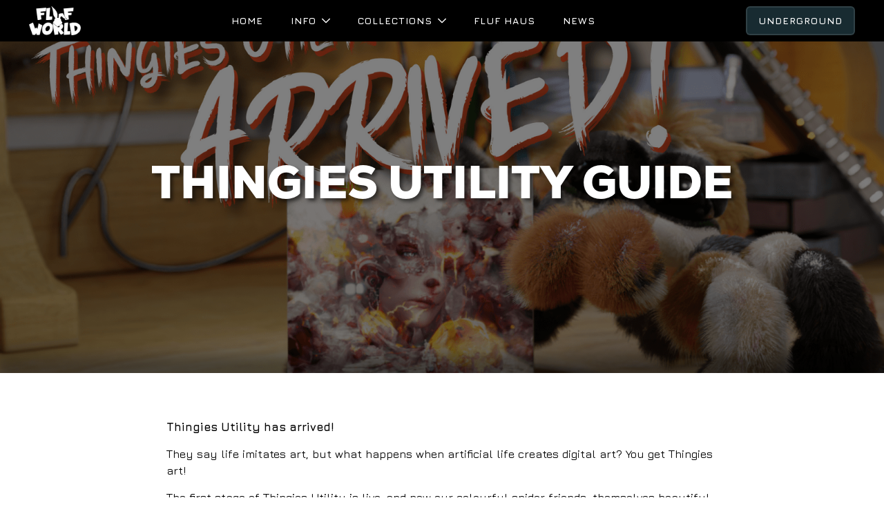

--- FILE ---
content_type: text/html
request_url: https://www.fluf.world/news/thingies-utility-guide
body_size: 11763
content:
<!DOCTYPE html><!-- Last Published: Thu Jul 18 2024 02:55:14 GMT+0000 (Coordinated Universal Time) --><html data-wf-domain="www.fluf.world" data-wf-page="6476aee00209ae056081ee11" data-wf-site="61f3046ab1c368f147b9d473" data-wf-collection="6476aee00209ae056081ed8f" data-wf-item-slug="thingies-utility-guide"><head><meta charset="utf-8"/><title>Thingies Utility Guide</title><meta content="The first stage of Thingies Utility has arrived, and a world of AI artwork awaits. Learn how to get the most out of your Thingies newfound artistic ability with our Thingies Utility guide." name="description"/><meta content="Thingies Utility Guide" property="og:title"/><meta content="The first stage of Thingies Utility has arrived, and a world of AI artwork awaits. Learn how to get the most out of your Thingies newfound artistic ability with our Thingies Utility guide." property="og:description"/><meta content="https://cdn.prod.website-files.com/61f31ca8a0a1d11114156993/633e03085cf421abcefc559c_META.png" property="og:image"/><meta content="Thingies Utility Guide" property="twitter:title"/><meta content="The first stage of Thingies Utility has arrived, and a world of AI artwork awaits. Learn how to get the most out of your Thingies newfound artistic ability with our Thingies Utility guide." property="twitter:description"/><meta content="https://cdn.prod.website-files.com/61f31ca8a0a1d11114156993/633e03085cf421abcefc559c_META.png" property="twitter:image"/><meta property="og:type" content="website"/><meta content="summary_large_image" name="twitter:card"/><meta content="width=device-width, initial-scale=1" name="viewport"/><link href="https://cdn.prod.website-files.com/61f3046ab1c368f147b9d473/css/fluf-world.ae596599e.css" rel="stylesheet" type="text/css"/><link href="https://fonts.googleapis.com" rel="preconnect"/><link href="https://fonts.gstatic.com" rel="preconnect" crossorigin="anonymous"/><script src="https://ajax.googleapis.com/ajax/libs/webfont/1.6.26/webfont.js" type="text/javascript"></script><script type="text/javascript">WebFont.load({  google: {    families: ["Inconsolata:400,700","Varela:400","Open Sans:300,300italic,400,400italic,600,600italic,700,700italic,800,800italic","Montserrat:100,100italic,200,200italic,300,300italic,400,400italic,500,500italic,600,600italic,700,700italic,800,800italic,900,900italic","Merriweather:300,300italic,400,400italic,700,700italic,900,900italic","Jura:300,regular,500,600,700"]  }});</script><script type="text/javascript">!function(o,c){var n=c.documentElement,t=" w-mod-";n.className+=t+"js",("ontouchstart"in o||o.DocumentTouch&&c instanceof DocumentTouch)&&(n.className+=t+"touch")}(window,document);</script><link href="https://cdn.prod.website-files.com/61f3046ab1c368f147b9d473/6202e1f056ce326a043b181b_FavIcon.png" rel="shortcut icon" type="image/x-icon"/><link href="https://cdn.prod.website-files.com/61f3046ab1c368f147b9d473/6202e1f9cefa731dae6c09bb_Webclip.png" rel="apple-touch-icon"/><link href="rss.xml" rel="alternate" title="RSS Feed" type="application/rss+xml"/><script async="" src="https://www.googletagmanager.com/gtag/js?id=G-7CTCRS2KPK"></script><script type="text/javascript">window.dataLayer = window.dataLayer || [];function gtag(){dataLayer.push(arguments);}gtag('js', new Date());gtag('config', 'G-7CTCRS2KPK', {'anonymize_ip': false});</script><!-- Finsweet Cookie Consent -->
<script async src="https://cdn.jsdelivr.net/npm/@finsweet/cookie-consent@1/fs-cc.js" fs-cc-mode="informational"></script>
<!-- swiper 6 CSS -->
<link rel="stylesheet" href="https://unpkg.com/swiper@7/swiper-bundle.min.css">
<!-- Mapbox -->
<script src='https://api.mapbox.com/mapbox-gl-js/v2.3.1/mapbox-gl.js'></script>
<link href='https://api.mapbox.com/mapbox-gl-js/v2.3.1/mapbox-gl.css' rel='stylesheet' />

<style>
  body { overflow-wrap: break-word; }
  
   #hide {
   display: none !important;
   }
	.swiper-button-next, .swiper-button-prev {
      display: none;
  }
  .arrow-next:focus, .arrow-previous:focus {
    outline: none;
  }
  .swiper-slide.swiper-slide-active .card{
  	opacity: 100%;
  }
  .submit-button:focus {
		outline: none;
  }
  .text-field {
  -webkit-appearance: none;
  -moz-appearance: none;
  appearance: none;
  }
</style>

<!-- Snap Pixel Code -->
<script type="fs-cc" fs-cc-categories="analytics">
(function(e,t,n){if(e.snaptr)return;var a=e.snaptr=function()
{a.handleRequest?a.handleRequest.apply(a,arguments):a.queue.push(arguments)};
a.queue=[];var s='script';r=t.createElement(s);r.async=!0;
r.src=n;var u=t.getElementsByTagName(s)[0];
u.parentNode.insertBefore(r,u);})(window,document,
'https://sc-static.net/scevent.min.js');

snaptr('init', '04a85e58-74c4-4eb9-b93e-f5035294ae53', {
'user_email': '__INSERT_USER_EMAIL__'
});

snaptr('track', 'PAGE_VIEW');

</script>
<!-- End Snap Pixel Code -->

<meta name="facebook-domain-verification" content="rwen9sk2dcb2v86gitvk6uwq8w968t" />

<!-- [Attributes by Finsweet] Disable scrolling -->
<script defer src="https://cdn.jsdelivr.net/npm/@finsweet/attributes-scrolldisable@1/scrolldisable.js"></script>

<style>
  html { font-size: calc(0.625rem + 0.41666666666666663vw); }
  @media screen and (max-width:1920px) { html { font-size: calc(0.625rem + 0.41666666666666674vw); } }
  @media screen and (max-width:1440px) { html { font-size: calc(0.8126951092611863rem + 0.20811654526534862vw); } }
  @media screen and (max-width:479px) { html { font-size: calc(0.7494769874476988rem + 0.8368200836820083vw); } }
</style>

<script type='text/javascript' src='https://platform-api.sharethis.com/js/sharethis.js#property=6368330c0e0d03001fe8c31a&product=inline-share-buttons' async='async'></script><style> .strikethrough { text-decoration: line-through !important; } </style>
<script src="https://cdn.finsweet.com/files/sweet-text/richtext-stylesystem-v1.0.min.js"></script>
<script type="text/javascript" src="https://platform-api.sharethis.com/js/sharethis.js#property=6368330c0e0d03001fe8c31a&product=inline-share-buttons&source=platform" async="async"></script>
<style>
iframe {
    border-radius: 10px !important;
}
a.dark-button.size-medium.w-inline-block {
    text-decoration: none;
}
hr.rounded {
width: 100%; }
.text-rich-text > .w-embed {
width: 100%;
text-align: center !important;}
</style></head><body class="white"><div data-w-id="d91af6fc-7550-1c89-1cf0-e1f4c650351d" class="page-wrapper"><div data-animation="default" class="fn-navbar-advence w-nav" data-easing2="ease" fs-scrolldisable-element="smart-nav" data-easing="ease" data-collapse="medium" data-w-id="b384f363-a84c-62b4-1f79-29193df5efdd" role="banner" data-duration="800"><div class="fn-navbar-container-advence"><a href="/" class="fn-brand-box w-nav-brand"><img src="https://cdn.prod.website-files.com/61f3046ab1c368f147b9d473/627f65ee90c298275cc56c96_Logo.png" loading="lazy" alt="" class="image-38"/></a><nav role="navigation" fs-scrolldisable-element="preserve" class="fn-navbar-menu-advence w-nav-menu"><div fs-scrolldisable-element="preserve" class="fn-navbar-menu-wrapper-second"><div fs-scrolldisable-element="preserve" class="fn-navbar-links-wrapper-advence"><div class="fn-navbar-link-second"><a href="/" class="nav-main-link">home</a></div><div data-delay="0" data-hover="false" class="fn-dorpdown-link-advence w-dropdown"><div class="fn-navbar-link-second w-dropdown-toggle"><div class="nav-main-link">Info</div><div class="nav-caret w-embed"><svg width="12" height="8" viewBox="0 0 186 105" fill="none" xmlns="http://www.w3.org/2000/svg">
<path d="M-0.000732891 11.7072C-0.000732771 8.96624 1.04327 6.21424 3.14827 4.11424C7.34227 -0.0797578 14.1293 -0.0797575 18.3233 4.11424L92.6703 78.4663L167.022 4.11425C171.216 -0.0797507 178.009 -0.0797504 182.197 4.11425C186.391 8.30825 186.391 15.1013 182.197 19.2943L100.263 101.228C96.0693 105.422 89.2763 105.422 85.0883 101.228L3.14928 19.2942C1.04927 17.2012 -0.000733011 14.4542 -0.000732891 11.7072Z" fill="currentColor"/>
</svg></div></div><nav class="fn-navbar-link-list-advence w-dropdown-list"><div class="fn-navbar-link-list-conetainer box"><div id="w-node-_60d5130c-107e-58f4-e0e9-cd99bf272c33-3df5efdd" class="fn-navbar-label"><div id="w-node-_60d5130c-107e-58f4-e0e9-cd99bf272c34-3df5efdd" class="text-block-58">get to know us</div><div id="w-node-_60d5130c-107e-58f4-e0e9-cd99bf272c36-3df5efdd" class="fn-navbar-label-line"></div></div><a id="w-node-_60d5130c-107e-58f4-e0e9-cd99bf272c37-3df5efdd" href="/about" class="div-block-128 w-inline-block"><div class="primary-button-2 text-link">ABOUT US</div></a><a id="w-node-_2c9be142-beea-39f9-4106-5f84f2ca4cc3-3df5efdd" href="/milestones" class="div-block-128 w-inline-block"><div class="primary-button-2 text-link">Milestones</div></a><a id="w-node-ef31b580-7d35-7176-37e1-f1f5813fcf92-3df5efdd" href="https://www.futureverse.com/" target="_blank" class="div-block-128 w-inline-block"><div class="primary-button-2 text-link">FUTUREVERSE</div></a><link rel="prefetch" href="https://www.futureverse.com/"/></div></nav></div><div data-delay="0" data-hover="false" class="fn-dorpdown-link-advence w-dropdown"><div class="fn-navbar-link-second w-dropdown-toggle"><div class="nav-main-link">Collections</div><div class="nav-caret w-embed"><svg width="12" height="8" viewBox="0 0 186 105" fill="none" xmlns="http://www.w3.org/2000/svg">
<path d="M-0.000732891 11.7072C-0.000732771 8.96624 1.04327 6.21424 3.14827 4.11424C7.34227 -0.0797578 14.1293 -0.0797575 18.3233 4.11424L92.6703 78.4663L167.022 4.11425C171.216 -0.0797507 178.009 -0.0797504 182.197 4.11425C186.391 8.30825 186.391 15.1013 182.197 19.2943L100.263 101.228C96.0693 105.422 89.2763 105.422 85.0883 101.228L3.14928 19.2942C1.04927 17.2012 -0.000733011 14.4542 -0.000732891 11.7072Z" fill="currentColor"/>
</svg></div></div><nav class="fn-navbar-link-list-advence _2 w-dropdown-list"><div class="div-block-141 top"><div class="div-block-142"></div></div><div fs-scrolldisable-element="preserve" class="fn-navbar-link-list-conetainer box"><div id="w-node-b384f363-a84c-62b4-1f79-29193df5effb-3df5efdd" class="fn-navbar-label"><div id="w-node-b384f363-a84c-62b4-1f79-29193df5effc-3df5efdd" class="text-block-58">Explore Our Collections</div><div id="w-node-b384f363-a84c-62b4-1f79-29193df5effe-3df5efdd" class="fn-navbar-label-line"></div></div><div fs-scrolldisable-element="preserve" id="w-node-_59a10e6d-0e87-ca41-005d-70636fb2354e-3df5efdd" class="div-block-135"><div class="div-block-137"><a href="https://www.fluf.world/collection/fluf/nft" class="nav-nested-link w-inline-block"><img src="https://cdn.prod.website-files.com/61f3046ab1c368f147b9d473/6376e28048814a4d37690786_fluf_logo.jpeg" loading="eager" sizes="100vw" srcset="https://cdn.prod.website-files.com/61f3046ab1c368f147b9d473/6376e28048814a4d37690786_fluf_logo-p-500.jpeg 500w, https://cdn.prod.website-files.com/61f3046ab1c368f147b9d473/6376e28048814a4d37690786_fluf_logo.jpeg 500w" alt="" class="image-39"/><div class="primary-button-2 text-link nft-collection">flufs</div></a><a href="https://opensea.io/collection/partybear" target="_blank" class="nav-nested-link w-inline-block"><img src="https://cdn.prod.website-files.com/61f3046ab1c368f147b9d473/6376e5a5ca9a162d188b4af2_PartyBear_logo.jpeg" loading="eager" alt="" class="image-39"/><div class="primary-button-2 text-link nft-collection">party bears</div></a><a href="/collection/thingies/nft" class="nav-nested-link w-inline-block"><img src="https://cdn.prod.website-files.com/61f3046ab1c368f147b9d473/6376ed25ca9a163f188be6d5_Thingies_logo.jpeg" loading="eager" alt="" class="image-39"/><div class="primary-button-2 text-link nft-collection">thingies</div></a><a href="/collection/buzzies/nft" class="nav-nested-link w-inline-block"><img src="https://cdn.prod.website-files.com/61f3046ab1c368f147b9d473/639fd426bf9aafad8009f541_Buzzies.png" loading="eager" sizes="100vw" srcset="https://cdn.prod.website-files.com/61f3046ab1c368f147b9d473/639fd426bf9aafad8009f541_Buzzies-p-500.png 500w, https://cdn.prod.website-files.com/61f3046ab1c368f147b9d473/639fd426bf9aafad8009f541_Buzzies.png 500w" alt="" class="image-39"/><div class="primary-button-2 text-link nft-collection">BUZZIES</div></a></div><div class="div-block-137"><a href="https://opensea.io/collection/fluf-world-burrows" target="_blank" class="nav-nested-link w-inline-block"><img src="https://cdn.prod.website-files.com/61f3046ab1c368f147b9d473/6376ed25f4c5ff4144604fa8_Burrows_logo.jpeg" loading="eager" alt="" class="image-39"/><div class="primary-button-2 text-link nft-collection">burrows</div></a><a href="https://opensea.io/collection/the-seekers" target="_blank" class="nav-nested-link w-inline-block"><img src="https://cdn.prod.website-files.com/61f3046ab1c368f147b9d473/637a8855e00280018061f0e5_Seekers.png" loading="eager" alt="" class="image-39"/><div class="primary-button-2 text-link nft-collection">seekers</div></a><a href="https://opensea.io/collection/dr-grordborts-rayguns" target="_blank" class="nav-nested-link w-inline-block"><img src="https://cdn.prod.website-files.com/61f3046ab1c368f147b9d473/637ae03403cd69e6a1046668_raygun_logo.jpg" loading="eager" alt="" class="image-39"/><div class="primary-button-2 text-link nft-collection">rayguns</div></a></div><div class="div-block-137 div-block-138"><a href="https://opensea.io/collection/fluf-world-eggs" target="_blank" class="nav-nested-link w-inline-block"><img src="https://cdn.prod.website-files.com/61f3046ab1c368f147b9d473/6376ed24b7a796caa23e119a_Egg_logo.jpeg" loading="eager" alt="" class="image-39"/><div class="primary-button-2 text-link nft-collection">eggs</div></a><a href="https://opensea.io/collection/fluf-world-art-by-thingies" target="_blank" class="nav-nested-link w-inline-block"><img src="https://cdn.prod.website-files.com/61f3046ab1c368f147b9d473/6376ed24c7a7e954f4c9c908_ABT%2CLogo.jpeg" loading="eager" alt="" class="image-39"/><div class="primary-button-2 text-link nft-collection">art by thingies</div></a><a href="https://opensea.io/collection/fluf-world-scenes-and-sounds" target="_blank" class="nav-nested-link w-inline-block"><img src="https://cdn.prod.website-files.com/61f3046ab1c368f147b9d473/639fd3d938e93f3edb03e29a_Scenes%26Sounds%20Logo.png" loading="eager" sizes="100vw" srcset="https://cdn.prod.website-files.com/61f3046ab1c368f147b9d473/639fd3d938e93f3edb03e29a_Scenes%26Sounds%20Logo-p-500.png 500w, https://cdn.prod.website-files.com/61f3046ab1c368f147b9d473/639fd3d938e93f3edb03e29a_Scenes%26Sounds%20Logo.png 500w" alt="" class="image-39"/><div class="primary-button-2 text-link nft-collection">scenes &amp; sounds</div></a></div></div></div><div class="div-block-141 bottom"><div class="div-block-142 bottom"></div></div></nav></div><div class="fn-navbar-link-second"><a href="https://www.flufhaus.com/" target="_blank" class="nav-main-link">FLUF HAUS</a></div><div class="fn-navbar-link-second"><a href="/news" class="nav-main-link">news</a></div></div><div fs-scrolldisable-element="preserve" class="fn-button-wrapper"><a href="https://under.fluf.world/" target="_blank" class="primary-button size-medium w-inline-block"><div>Underground</div></a><link rel="prefetch" href="https://under.fluf.world/"/></div></div></nav><div class="fn-menu-button-second w-nav-button"><div class="nav-menu-button-wrap"><div class="fn-nav-line-1"></div><div class="fn-nav-line-1"></div><div class="fn-nav-line-1"></div></div></div></div><a href="/collection/buzzies/nft" class="banner thingie w-inline-block"><div class="marquee-horizontal"><div class="marquee-horizontal-alt-css w-embed"><style>

.track-horizontal-alt {

  white-space: nowrap;
  will-change: transform;
  animation: marquee-horizontal-alt 20s linear infinite;
  /* manipulate the speed of the marquee by changing "40s" line above*/
}

@keyframes marquee-horizontal-alt {
  from { transform: translateX(100%); }
  to { transform: translateX(-100%); }
}

.track-horizontal-alt2 {
  white-space: nowrap;
  will-change: transform;
  animation: marquee-horizontal-alt 20s linear infinite;
  /* manipulate the speed of the marquee by changing "40s" line above*/
}

@keyframes marquee-horizontal-alt {
  from { transform: translateX(0%); }
  to { transform: translateX(-100%); }
}

</style></div><div class="track-horizontal-alt"><div class="marquee-text">Introducing buzzies</div><img src="https://cdn.prod.website-files.com/61f3046ab1c368f147b9d473/63800d7d2c2c382bd144c4c3_sparkles.png" loading="lazy" alt="" class="image-46"/><div class="marquee-text">Introducing buzzies</div><img src="https://cdn.prod.website-files.com/61f3046ab1c368f147b9d473/63800d7d2c2c382bd144c4c3_sparkles.png" loading="lazy" alt="" class="image-46"/><div class="marquee-text">Introducing buzzies</div><img src="https://cdn.prod.website-files.com/61f3046ab1c368f147b9d473/63800d7d2c2c382bd144c4c3_sparkles.png" loading="lazy" alt="" class="image-46"/><div class="marquee-text">Introducing buzzies</div><img src="https://cdn.prod.website-files.com/61f3046ab1c368f147b9d473/63800d7d2c2c382bd144c4c3_sparkles.png" loading="lazy" alt="" class="image-46"/><div class="marquee-text">Introducing buzzies</div><img src="https://cdn.prod.website-files.com/61f3046ab1c368f147b9d473/63800d7d2c2c382bd144c4c3_sparkles.png" loading="lazy" alt="" class="image-46"/><div class="marquee-text">Introducing buzzies</div><img src="https://cdn.prod.website-files.com/61f3046ab1c368f147b9d473/63800d7d2c2c382bd144c4c3_sparkles.png" loading="lazy" alt="" class="image-46"/></div><div class="track-horizontal-alt2"><div class="marquee-text">Introducing buzzies</div><img src="https://cdn.prod.website-files.com/61f3046ab1c368f147b9d473/63800d7d2c2c382bd144c4c3_sparkles.png" loading="lazy" alt="" class="image-46"/><div class="marquee-text">Introducing buzzies</div><img src="https://cdn.prod.website-files.com/61f3046ab1c368f147b9d473/63800d7d2c2c382bd144c4c3_sparkles.png" loading="lazy" alt="" class="image-46"/><div class="marquee-text">Introducing buzzies</div><img src="https://cdn.prod.website-files.com/61f3046ab1c368f147b9d473/63800d7d2c2c382bd144c4c3_sparkles.png" loading="lazy" alt="" class="image-46"/><div class="marquee-text">Introducing buzzies</div><img src="https://cdn.prod.website-files.com/61f3046ab1c368f147b9d473/63800d7d2c2c382bd144c4c3_sparkles.png" loading="lazy" alt="" class="image-46"/><div class="marquee-text">Introducing buzzies</div><img src="https://cdn.prod.website-files.com/61f3046ab1c368f147b9d473/63800d7d2c2c382bd144c4c3_sparkles.png" loading="lazy" alt="" class="image-46"/><div class="marquee-text">Introducing buzzies</div><img src="https://cdn.prod.website-files.com/61f3046ab1c368f147b9d473/63800d7d2c2c382bd144c4c3_sparkles.png" loading="lazy" alt="" class="image-46"/></div></div></a></div><div class="global-styles w-embed"><style>
  html { font-size: calc(0.8666576964477932rem + 0.21528525296017226vw); }
  @media screen and (max-width:1920px) { html { font-size: calc(0.8666576964477933rem + 0.21528525296017226vw); } }
  @media screen and (max-width:991px) { html { font-size: calc(0.8792641325536062rem + 0.19493177387914232vw); } }
  @media screen and (max-width:478px) { html { font-size: calc(0.8748689727463312rem + 0.20964360587002095vw); } }

/* Snippet gets rid of top margin on first element in any rich text*/
.w-richtext>:first-child {
	margin-top: 0;
}

/* Snippet gets rid of bottom margin on last element in any rich text*/
.w-richtext>:last-child, .w-richtext ol li:last-child, .w-richtext ul li:last-child {
	margin-bottom: 0;
}

/* Snippet prevents all click and hover interaction with an element */
.clickable-off {
	pointer-events: none;
}

/* Snippet enables all click and hover interaction with an element */
.clickable-on{
  pointer-events: auto;
}

/* Snippet enables you to add class of div-square which creates and maintains a 1:1 dimension of a div.*/
.div-square::after {
	content: "";
	display: block;
	padding-bottom: 100%;
}

/*Hide focus outline for main content element*/
main:focus-visible {
	outline: -webkit-focus-ring-color auto 0px;
}

/* Make sure containers never lose their center alignment*/
.container-medium, .container-small, .container-large {
	margin-right: auto !important;
	margin-left: auto !important;
}

/*Reset buttons, and links styles*/
a {
	color: inherit;
	text-decoration: inherit;
	font-size: inherit;
}

/*Apply "..." after 3 lines of text */
.text-style-3lines {
	display: -webkit-box;
	overflow: hidden;
	-webkit-line-clamp: 3;
	-webkit-box-orient: vertical;
}

/*Apply "..." after 2 lines of text */
.text-style-2lines {
	display: -webkit-box;
	overflow: hidden;
	-webkit-line-clamp: 2;
	-webkit-box-orient: vertical;
}


</style></div><main class="main-wrapper-2"><div class="news-header newsletter w-condition-invisible"><div class="section-blog-main-image-2"><div class="page-padding-newsletter"><div class="container-large"><div class="blog-main-image_component"><img src="https://cdn.prod.website-files.com/61f31ca8a0a1d11114156993/630d4e2052752de253524b9a_thingie-utility-twitter-2%20(1).png" loading="lazy" alt="" sizes="100vw" srcset="https://cdn.prod.website-files.com/61f31ca8a0a1d11114156993/630d4e2052752de253524b9a_thingie-utility-twitter-2%20(1)-p-500.png 500w, https://cdn.prod.website-files.com/61f31ca8a0a1d11114156993/630d4e2052752de253524b9a_thingie-utility-twitter-2%20(1)-p-800.png 800w, https://cdn.prod.website-files.com/61f31ca8a0a1d11114156993/630d4e2052752de253524b9a_thingie-utility-twitter-2%20(1)-p-1080.png 1080w, https://cdn.prod.website-files.com/61f31ca8a0a1d11114156993/630d4e2052752de253524b9a_thingie-utility-twitter-2%20(1)-p-1600.png 1600w, https://cdn.prod.website-files.com/61f31ca8a0a1d11114156993/630d4e2052752de253524b9a_thingie-utility-twitter-2%20(1).png 1920w" class="newsletter-image"/><div class="div-block-82"><div class="date newsletter-page w-dyn-bind-empty"></div><h1 class="blog-heading white-text">PROBABLY NOTHING</h1><div class="sub-title newsletter-page w-dyn-bind-empty"></div></div></div><div class="newsletter-banner w-condition-invisible"><div class="update-title">In this update</div><div class="box"><div class="box-item w-embed"><a href="#" class="box-item"></a></div></div><div class="box"><div class="box-item w-embed"><a href="#" class="box-item"></a></div></div><div class="box"><div class="box-item w-embed"><a href="#" class="box-item"></a></div></div></div></div></div></div></div><div class="news-header blog"><div class="section-blog-main-image-2"><div class="page-padding-newsletter"><div class="container-large"><div class="blog-main-image_component"><div class="fade-bg"></div><img src="https://cdn.prod.website-files.com/61f31ca8a0a1d11114156993/630d4e2052752de253524b9a_thingie-utility-twitter-2%20(1).png" loading="lazy" alt="" sizes="100vw" srcset="https://cdn.prod.website-files.com/61f31ca8a0a1d11114156993/630d4e2052752de253524b9a_thingie-utility-twitter-2%20(1)-p-500.png 500w, https://cdn.prod.website-files.com/61f31ca8a0a1d11114156993/630d4e2052752de253524b9a_thingie-utility-twitter-2%20(1)-p-800.png 800w, https://cdn.prod.website-files.com/61f31ca8a0a1d11114156993/630d4e2052752de253524b9a_thingie-utility-twitter-2%20(1)-p-1080.png 1080w, https://cdn.prod.website-files.com/61f31ca8a0a1d11114156993/630d4e2052752de253524b9a_thingie-utility-twitter-2%20(1)-p-1600.png 1600w, https://cdn.prod.website-files.com/61f31ca8a0a1d11114156993/630d4e2052752de253524b9a_thingie-utility-twitter-2%20(1).png 1920w" class="newsletter-image"/><div class="div-block-82"><h1 class="blog-heading white-text">Thingies Utility Guide</h1><div class="date newsletter-page w-condition-invisible">September 2022</div></div></div><div class="newsletter-banner w-condition-invisible"><div class="update-title">In this update:</div><div class="box"><div class="box-item w-dyn-bind-empty"></div></div><div class="box"><div class="box-item w-dyn-bind-empty"></div></div><div class="box"><div class="box-item w-dyn-bind-empty"></div></div></div></div></div></div></div><div class="section-blog-body-2"><div class="page-padding-4"><div class="container-small"><div class="padding-vertical padding-xlarge"><div class="margin-bottom margin-huge"><div target="_blank" fs-richtext-element="rich-text" class="text-rich-text w-richtext"><p><strong>Thingies Utility has arrived!</strong></p><p>They say life imitates art, but what happens when artificial life creates digital art? You get Thingies art! </p><p>The first stage of Thingies Utility is live, and now our colourful spider friends, themselves beautiful works of art, are beginning to wake from their dreaming and discover they can now use their Altered State Machine AI protocols to create their own art. That art can then be minted and listed for sale on the Underground or OpenSea. NFT inception.</p><p><strong>Getting Started</strong></p><p>You’d be forgiven for thinking it sounds like science-fiction, but we promise you, it’s real. If you own a Thingie, you will be able to experience the process for yourself by connecting your wallet to your Underground profile. Then it’s as easy as clicking ‘Create Art’ and sitting back to watch your Thingie express its creative spirit! Within six hours, your Thingie will present to you a 4k image of its art that even includes a name thought of by the Thingie itself! You can choose to mint If you like the artwork, or reject it, sending your Thingie back to the drawing board. Once minted, it’s your choice what you do with your art. Sell it to a passionate art collector, print it on a t-shirt, or even display it in your Burrow! The possibilities are only limited by your imagination!</p><p>The theme of your Thingies art depends on its traits. If your Thingie has fairy wings, its art will be more ethereal and whimsical, while if you have a Robo-Thingie, expect it to express itself with a futuristic flair. </p><p> <strong>Moon Rocks</strong></p><p>Like all of us, Thingies don’t work for free. They need Moon Rocks to get their creative juices flowing! You will need to give them one Moon Rock each time you task your Thingie to create a new piece of art and one more (+ gas fees) every time you decide to mint your Thingie art. The good news is that each Thingie will automatically be given Moon Rocks upon launch, so you can get it painting immediately! More Moon Rocks will be available to purchase either individually or in bulk with $ASTO, and the price is fixed to $2USD worth of $ASTO per credit.  </p><p><strong>Rest Period</strong></p><p>Once your Thingie completes its painting and you decide to mint it, your Thingie will hang up its brushes and take a well-deserved rest. This rest period initially takes 24 hours and then doubles with every subsequent mint to a maximum rest period of 32 days. Don’t worry, Thingies are professionals and will not need to rest if you choose not to mint its artwork. If you love all your Thingies art and want to collect as many original paintings as possible, you can remove the rest period by encouraging your Thingie with Moon Rocks at the cost of one Moon Rock per remaining day of rest. </p><p><strong>Non-Fungible Intelligence</strong></p><p>So how does this all actually work? Each Thingie is embedded with an Altered State Machine AI Brain<strong>, </strong>which we call Non Fungible Intelligence or NFI for short.There is no additional charge for this, if you have a Thingie, it has an NFI. The NFI is able to think for itself and make independent decisions. When painting, every brushstroke has the potential to be completely different. Repeat this enough times, and we can ensure no two paintings will be the same! Over time the quality of the art produced by all Thingies will improve as their NFI protocols learn, adapt and improve. </p><p> <strong>Futureverse Foundation</strong></p><p>It’s no secret that we are committed to corporate social responsibility and ask ourselves, with every new project, how can we make the world a better place with this? To this end, we are proud to share we have given 420 Thingies to the Futureverse Foundation, our charitable collaboration with global icon Keanu Reeves and his partner Alexandra Grant. All artwork they produce will be put up for sale, and the money raised will go to the Foundation to help underrepresented artists and creatives thrive in this developing digital economy. </p><p> <strong>What’s next</strong></p><p>This is just the beginning for Thingie Utility. As Thingies continue to awaken from their slumbering dream state, their artistic capabilities will increase, giving Keepers more control over what their Thingie creates. In their Dream State, Thingies Art is a reflection of their dreams, bright, colourful and random. As they Awaken, you can expect increased prompt compatibility and new art styles to explore, customise and create. Their Enhanced state will introduce new creative formats and mediums for you to dive into with your Thingie. </p><p>So what are you waiting for? Hop on into the Underground, where your Thingie is ready to begin creating. We can’t wait to see what you do with your Thingies art. </p><p>‍</p></div></div></div></div></div></div><section class="section-blog-list"><div class="page-padding-4"><div class="container-large"><div class="padding-vertical padding-xlarge"><div class="margin-bottom margin-xlarge"><h2 class="heading-6">Read more...</h2></div><div class="episodes_component"><div class="episodes_list-wrapper _2 w-dyn-list"><div role="list" class="episodes_list w-dyn-items"><div role="listitem" class="episodes_item-2 _2 w-dyn-item"><a data-w-id="d91af6fc-7550-1c89-1cf0-e1f4c6503547" href="/news/probably-nothing-april-2023" class="episode_item-wrapper w-inline-block"><div class="margin-bottom margin-medium"><div class="episode_item-thumbnail-wrapper"><img src="https://cdn.prod.website-files.com/61f31ca8a0a1d11114156993/643732f6e7a55905499456f0_image%201.png" loading="lazy" alt="" sizes="(max-width: 479px) 100vw, (max-width: 767px) 94vw, (max-width: 991px) 46vw, (max-width: 1439px) 30vw, (max-width: 1919px) 31vw, 32vw" srcset="https://cdn.prod.website-files.com/61f31ca8a0a1d11114156993/643732f6e7a55905499456f0_image%201-p-500.png 500w, https://cdn.prod.website-files.com/61f31ca8a0a1d11114156993/643732f6e7a55905499456f0_image%201-p-800.png 800w, https://cdn.prod.website-files.com/61f31ca8a0a1d11114156993/643732f6e7a55905499456f0_image%201-p-1080.png 1080w, https://cdn.prod.website-files.com/61f31ca8a0a1d11114156993/643732f6e7a55905499456f0_image%201-p-1600.png 1600w, https://cdn.prod.website-files.com/61f31ca8a0a1d11114156993/643732f6e7a55905499456f0_image%201.png 1920w" class="episode_item-thumbnail-image"/><div class="episode_item-thumbnail-icon"></div></div></div><div class="episode_item-content"><div class="margin-bottom margin-small"><h3 class="heading-5">Probably Nothing - APRIL 2023</h3></div><div class="margin-bottom margin-small"><p class="text-style-2lines-2">In this issue, we celebrate the Summoning, dive into the tech behind Buzzies, and so much more!</p></div><div class="see-more">Read now</div></div></a></div><div role="listitem" class="episodes_item-2 _2 w-dyn-item"><a data-w-id="d91af6fc-7550-1c89-1cf0-e1f4c6503547" href="/news/probably-nothing-march-2023" class="episode_item-wrapper w-inline-block"><div class="margin-bottom margin-medium"><div class="episode_item-thumbnail-wrapper"><img src="https://cdn.prod.website-files.com/61f31ca8a0a1d11114156993/6408ff21cb89f9136569c73d_Banner%20March%20PN.webp" loading="lazy" alt="" class="episode_item-thumbnail-image"/><div class="episode_item-thumbnail-icon"></div></div></div><div class="episode_item-content"><div class="margin-bottom margin-small"><h3 class="heading-5">Probably Nothing - MARCH 2023</h3></div><div class="margin-bottom margin-small"><p class="text-style-2lines-2">In this issue, we look forward to what&#x27;s next for the Goblins, introduce two Buzzies families, and so much more!</p></div><div class="see-more">Read now</div></div></a></div><div role="listitem" class="episodes_item-2 _2 w-dyn-item"><a data-w-id="d91af6fc-7550-1c89-1cf0-e1f4c6503547" href="/news/upcycle-your-unwanted-nfts-into-goblins" class="episode_item-wrapper w-inline-block"><div class="margin-bottom margin-medium"><div class="episode_item-thumbnail-wrapper"><img src="https://cdn.prod.website-files.com/61f31ca8a0a1d11114156993/641b630eb4cf5a592e6f3d66_FEATURED%20IMAGE%20(2).webp" loading="lazy" alt="" sizes="(max-width: 479px) 100vw, (max-width: 767px) 94vw, (max-width: 991px) 46vw, (max-width: 1439px) 30vw, (max-width: 1919px) 31vw, 32vw" srcset="https://cdn.prod.website-files.com/61f31ca8a0a1d11114156993/641b630eb4cf5a592e6f3d66_FEATURED%20IMAGE%20(2)-p-500.webp 500w, https://cdn.prod.website-files.com/61f31ca8a0a1d11114156993/641b630eb4cf5a592e6f3d66_FEATURED%20IMAGE%20(2)-p-800.webp 800w, https://cdn.prod.website-files.com/61f31ca8a0a1d11114156993/641b630eb4cf5a592e6f3d66_FEATURED%20IMAGE%20(2)-p-1080.webp 1080w, https://cdn.prod.website-files.com/61f31ca8a0a1d11114156993/641b630eb4cf5a592e6f3d66_FEATURED%20IMAGE%20(2)-p-1600.webp 1600w, https://cdn.prod.website-files.com/61f31ca8a0a1d11114156993/641b630eb4cf5a592e6f3d66_FEATURED%20IMAGE%20(2).webp 1920w" class="episode_item-thumbnail-image"/><div class="episode_item-thumbnail-icon"></div></div></div><div class="episode_item-content"><div class="margin-bottom margin-small"><h3 class="heading-5">Upcycle your unwanted NFTs into Goblins</h3></div><div class="margin-bottom margin-small"><p class="text-style-2lines-2">The gates of the Junkyard will soon be open, will you answer the Junker&#x27;s call?</p></div><div class="see-more">Read now</div></div></a></div></div></div></div></div></div></div></section></main><div class="footer-swap"><div class="footer-november"><div class="container-16 w-container"><div class="w-layout-grid grid-8"><div class="div-block-9"><div class="w-layout-grid grid-6"><div id="w-node-_7a360786-d611-826b-5adc-c4d971f87187-71f87182"><div id="w-node-_7a360786-d611-826b-5adc-c4d971f87188-71f87182" class="text-block-32">Collections</div><div class="div-block-10 collections"></div><div class="w-layout-grid grid-9"><div id="w-node-_1b816259-1d4e-badb-7938-3a81d5febb17-71f87182" class="footer-div"><a href="https://opensea.io/category/fluf-world" target="_blank" class="link-block-3 w-inline-block"><img src="https://cdn.prod.website-files.com/61f3046ab1c368f147b9d473/639fdb59a363598eaac1065c_Opensea.svg" loading="lazy" alt="" class="image-48"/></a><a href="#" class="footer-link-3 collections">Fluf World</a></div><div id="w-node-_7a360786-d611-826b-5adc-c4d971f8718c-71f87182" class="footer-div"><a href="https://opensea.io/collection/fluf" target="_blank" class="link-block-3 w-inline-block"><img src="https://cdn.prod.website-files.com/61f3046ab1c368f147b9d473/639fdb59a363598eaac1065c_Opensea.svg" loading="eager" alt="" class="image-48"/></a><a href="https://www.fluf.world/collection/fluf/nft" class="footer-link-3 collections hover">Flufs</a></div><div class="footer-div"><a href="https://opensea.io/collection/partybear" target="_blank" class="link-block-3 w-inline-block"><img src="https://cdn.prod.website-files.com/61f3046ab1c368f147b9d473/639fdb59a363598eaac1065c_Opensea.svg" loading="lazy" width="12" alt="" class="image-48"/></a><a href="#" class="footer-link-3 collections">Party Bears</a></div><div id="w-node-_7a360786-d611-826b-5adc-c4d971f8719a-71f87182" class="footer-div"><a href="https://opensea.io/collection/fluf-world-thingies" target="_blank" class="link-block-3 w-inline-block"><img src="https://cdn.prod.website-files.com/61f3046ab1c368f147b9d473/639fdb59a363598eaac1065c_Opensea.svg" loading="lazy" alt="" class="image-48"/></a><a href="/collection/thingies/nft" class="footer-link-3 collections hover">Thingies</a></div><div class="footer-div"><a href="https://opensea.io/collection/fluf-world-burrows" target="_blank" class="link-block-3 w-inline-block"><img src="https://cdn.prod.website-files.com/61f3046ab1c368f147b9d473/639fdb59a363598eaac1065c_Opensea.svg" loading="lazy" alt="" class="image-48"/></a><a href="#" class="footer-link-3 collections">Burrows</a></div><div class="footer-div"><a href="https://opensea.io/collection/the-seekers" target="_blank" class="link-block-3 w-inline-block"><img src="https://cdn.prod.website-files.com/61f3046ab1c368f147b9d473/639fdb59a363598eaac1065c_Opensea.svg" loading="lazy" alt="" class="image-48"/></a><a href="#" class="footer-link-3 collections">Seekers</a></div><div id="w-node-_7a360786-d611-826b-5adc-c4d971f871af-71f87182" class="footer-div"><a href="https://opensea.io/collection/fluf-world-scenes-and-sounds" target="_blank" class="link-block-3 w-inline-block"><img src="https://cdn.prod.website-files.com/61f3046ab1c368f147b9d473/639fdb59a363598eaac1065c_Opensea.svg" loading="lazy" alt="" class="image-48"/></a><a href="#" class="footer-link-3 collections">Scenes &amp; Sounds</a></div><div class="footer-div"><a href="https://opensea.io/collection/fluf-world-eggs" target="_blank" class="link-block-3 w-inline-block"><img src="https://cdn.prod.website-files.com/61f3046ab1c368f147b9d473/639fdb59a363598eaac1065c_Opensea.svg" loading="lazy" alt="" class="image-48"/></a><a href="#" class="footer-link-3 collections">Eggs</a></div><div class="footer-div"><a href="https://opensea.io/collection/dr-grordborts-rayguns" target="_blank" class="link-block-3 w-inline-block"><img src="https://cdn.prod.website-files.com/61f3046ab1c368f147b9d473/639fdb59a363598eaac1065c_Opensea.svg" loading="lazy" alt="" class="image-48"/></a><a href="#" class="footer-link-3 collections">Rayguns</a></div><div class="footer-div"><a href="https://opensea.io/collection/fluf-world-buzzies" target="_blank" class="link-block-3 w-inline-block"><img src="https://cdn.prod.website-files.com/61f3046ab1c368f147b9d473/639fdb59a363598eaac1065c_Opensea.svg" loading="lazy" alt="" class="image-48"/></a><a href="/collection/buzzies/nft" class="footer-link-3 collections hover">BUZZIES</a></div></div></div><div id="w-node-_7a360786-d611-826b-5adc-c4d971f871c4-71f87182" class="div-block-93"><div id="w-node-_7a360786-d611-826b-5adc-c4d971f871cd-71f87182" class="div-block-94"><div><div class="text-block-32">Discover</div><div class="div-block-10 underground"></div></div><a href="/links/fw" class="link">official links</a><div class="collection-list-wrapper-2 w-dyn-list"><div role="list" class="collection-list-2 w-dyn-items"><div role="listitem" class="w-dyn-item"><a href="/policies/risk" class="link">Risk Disclosure Statement</a></div><div role="listitem" class="w-dyn-item"><a href="/policies/privacy" class="link">Privacy Policy</a></div><div role="listitem" class="w-dyn-item"><a href="/policies/competition-t-c" class="link">Competition T&amp;C</a></div><div role="listitem" class="w-dyn-item"><a href="/policies/termsandconditions" class="link">T&amp;C&#x27;s</a></div></div></div></div><div id="w-node-_2529b60b-8368-0977-89ed-ae80ac84a5ed-71f87182" class="div-block-94"><div><div class="text-block-32">UNDERGROUND</div><div class="div-block-10 underground"></div></div><a href="https://under.fluf.world/" target="_blank" class="link">Dashboard</a><a href="https://under.fluf.world/myassets" target="_blank" class="link">My Assets</a><a href="https://under.fluf.world/store" target="_blank" class="link">Store</a></div></div></div></div></div><div class="div-block-91"></div><div class="div-block-8 w-clearfix"><div class="div-block-196"><div class="text-block-33">Copyright © Non Fungible Labs. All rights reserved.</div><div class="text-block-33 sub">All content on this website is the property of Futureverse Corporation Limited or its licensors or associated companies and is protected by copyright, trade marks (whether registered or not) and other applicable laws.</div></div><div class="div-block-6"><div class="w-layout-grid grid-7"><a id="w-node-_7a360786-d611-826b-5adc-c4d971f871ed-71f87182" href="https://discord.gg/futureverse" target="_blank" class="w-inline-block"><img src="https://cdn.prod.website-files.com/61f3046ab1c368f147b9d473/635f13b3a2af5f00c78a92d5_Discord.svg" loading="lazy" alt=""/></a><a id="w-node-_7a360786-d611-826b-5adc-c4d971f871ef-71f87182" href="/easteregg" class="w-inline-block"><img src="https://cdn.prod.website-files.com/61f3046ab1c368f147b9d473/635f13b3a2af5f7e768a92d4_Egg.svg" loading="lazy" alt=""/></a><a id="w-node-_7a360786-d611-826b-5adc-c4d971f871f1-71f87182" href="https://www.instagram.com/flufworld/?hl=en" target="_blank" class="w-inline-block"><img src="https://cdn.prod.website-files.com/61f3046ab1c368f147b9d473/635f13b3a2af5f46638a92d3_Instagram.svg" loading="lazy" alt=""/></a><a id="w-node-_7a360786-d611-826b-5adc-c4d971f871f3-71f87182" href="https://twitter.com/flufworld" target="_blank" class="w-inline-block"><img src="https://cdn.prod.website-files.com/61f3046ab1c368f147b9d473/635f13b3a2af5f36118a92d2_Twitter.svg" loading="lazy" alt=""/></a></div></div></div></div></div></div></div><script src="https://d3e54v103j8qbb.cloudfront.net/js/jquery-3.5.1.min.dc5e7f18c8.js?site=61f3046ab1c368f147b9d473" type="text/javascript" integrity="sha256-9/aliU8dGd2tb6OSsuzixeV4y/faTqgFtohetphbbj0=" crossorigin="anonymous"></script><script src="https://cdn.prod.website-files.com/61f3046ab1c368f147b9d473/js/fluf-world.9b5c8d92d.js" type="text/javascript"></script><!-- Project Navigation Fix -->
<script>
var Webflow = Webflow || [];
Webflow.push(function () {
    var $body = $(document.body);
    var scrollPosition = 0;

    $('[scroll="both"]').on('click', function () {
        if ($body.css('overflow') !== 'hidden') {
            var oldWidth = $body.innerWidth();
            scrollPosition = window.pageYOffset;
            $body.css('overflow', 'hidden');
            $body.css('position', 'fixed');
            $body.css('top', `-${scrollPosition}px`);
            $body.width(oldWidth);
        } else {
            $body.css('overflow', '');
            $body.css('position', '');
            $body.css('top', '');
            $body.width('');
            $(window).scrollTop(scrollPosition);
        }
    });
});
</script>
<!-- swiper 6 JS -->
<script src="https://unpkg.com/swiper@7/swiper-bundle.min.js"></script>

<!-- Swiper - Extra Step - add arrows and pagination html markup by code (Append) -->
<script>
  var swiperNodes = "";
  var pagination = '<div class=swiper-pagination></div>';
  var next_prev_buttons = '<div class="swiper-button-prev"></div><div class="swiper-button-next"></div>'; 
  var scrollbar = '<div class="swiper-scrollbar"></div>';
  var swiperNodes = swiperNodes.concat(pagination, next_prev_buttons);
  /* loop throw all swipers on the page */
  $('.swiper').each(function( index ) {
    $( this ).append(swiperNodes);
  });
</script>
<script>document.getElementById('copyright').replaceWith(document.createTextNode(new Date().getFullYear()))</script>
<style>
.link-top, .link-bottom {
	pointer-events: auto;
}
</style>

<script>
$('.link').on('mouseenter mouseleave', function() {
  $(this).find('.fill').toggleClass('expand');
  $(this).find('.marquee').toggleClass('visible');
});

$('.link-top').on('mouseleave', function() {
    $(this).closest('.link').removeClass('bottom');
    $(this).closest('.link').find('.marquee').removeClass('bottom');
});

$('.link-bottom').on('mouseleave', function() { 
    $(this).closest('.link').addClass('bottom');
    $(this).closest('.link').find('.marquee').addClass('bottom');
});
</script>
<script>
  window.intercomSettings = {
    api_base: "https://api-iam.intercom.io",
    app_id: "v65xx5w2"
  };
</script>

<script>
// We pre-filled your app ID in the widget URL: 'https://widget.intercom.io/widget/v65xx5w2'
(function(){var w=window;var ic=w.Intercom;if(typeof ic==="function"){ic('reattach_activator');ic('update',w.intercomSettings);}else{var d=document;var i=function(){i.c(arguments);};i.q=[];i.c=function(args){i.q.push(args);};w.Intercom=i;var l=function(){var s=d.createElement('script');s.type='text/javascript';s.async=true;s.src='https://widget.intercom.io/widget/v65xx5w2';var x=d.getElementsByTagName('script')[0];x.parentNode.insertBefore(s,x);};if(document.readyState==='complete'){l();}else if(w.attachEvent){w.attachEvent('onload',l);}else{w.addEventListener('load',l,false);}}})();
</script></body></html>

--- FILE ---
content_type: text/css
request_url: https://cdn.prod.website-files.com/61f3046ab1c368f147b9d473/css/fluf-world.ae596599e.css
body_size: 89257
content:
html {
  -webkit-text-size-adjust: 100%;
  -ms-text-size-adjust: 100%;
  font-family: sans-serif;
}

body {
  margin: 0;
}

article, aside, details, figcaption, figure, footer, header, hgroup, main, menu, nav, section, summary {
  display: block;
}

audio, canvas, progress, video {
  vertical-align: baseline;
  display: inline-block;
}

audio:not([controls]) {
  height: 0;
  display: none;
}

[hidden], template {
  display: none;
}

a {
  background-color: rgba(0, 0, 0, 0);
}

a:active, a:hover {
  outline: 0;
}

abbr[title] {
  border-bottom: 1px dotted;
}

b, strong {
  font-weight: bold;
}

dfn {
  font-style: italic;
}

h1 {
  margin: .67em 0;
  font-size: 2em;
}

mark {
  color: #000;
  background: #ff0;
}

small {
  font-size: 80%;
}

sub, sup {
  vertical-align: baseline;
  font-size: 75%;
  line-height: 0;
  position: relative;
}

sup {
  top: -.5em;
}

sub {
  bottom: -.25em;
}

img {
  border: 0;
}

svg:not(:root) {
  overflow: hidden;
}

hr {
  box-sizing: content-box;
  height: 0;
}

pre {
  overflow: auto;
}

code, kbd, pre, samp {
  font-family: monospace;
  font-size: 1em;
}

button, input, optgroup, select, textarea {
  color: inherit;
  font: inherit;
  margin: 0;
}

button {
  overflow: visible;
}

button, select {
  text-transform: none;
}

button, html input[type="button"], input[type="reset"] {
  -webkit-appearance: button;
  cursor: pointer;
}

button[disabled], html input[disabled] {
  cursor: default;
}

button::-moz-focus-inner, input::-moz-focus-inner {
  border: 0;
  padding: 0;
}

input {
  line-height: normal;
}

input[type="checkbox"], input[type="radio"] {
  box-sizing: border-box;
  padding: 0;
}

input[type="number"]::-webkit-inner-spin-button, input[type="number"]::-webkit-outer-spin-button {
  height: auto;
}

input[type="search"] {
  -webkit-appearance: none;
}

input[type="search"]::-webkit-search-cancel-button, input[type="search"]::-webkit-search-decoration {
  -webkit-appearance: none;
}

legend {
  border: 0;
  padding: 0;
}

textarea {
  overflow: auto;
}

optgroup {
  font-weight: bold;
}

table {
  border-collapse: collapse;
  border-spacing: 0;
}

td, th {
  padding: 0;
}

@font-face {
  font-family: webflow-icons;
  src: url("[data-uri]") format("truetype");
  font-weight: normal;
  font-style: normal;
}

[class^="w-icon-"], [class*=" w-icon-"] {
  speak: none;
  font-variant: normal;
  text-transform: none;
  -webkit-font-smoothing: antialiased;
  -moz-osx-font-smoothing: grayscale;
  font-style: normal;
  font-weight: normal;
  line-height: 1;
  font-family: webflow-icons !important;
}

.w-icon-slider-right:before {
  content: "";
}

.w-icon-slider-left:before {
  content: "";
}

.w-icon-nav-menu:before {
  content: "";
}

.w-icon-arrow-down:before, .w-icon-dropdown-toggle:before {
  content: "";
}

.w-icon-file-upload-remove:before {
  content: "";
}

.w-icon-file-upload-icon:before {
  content: "";
}

* {
  box-sizing: border-box;
}

html {
  height: 100%;
}

body {
  color: #333;
  background-color: #fff;
  min-height: 100%;
  margin: 0;
  font-family: Arial, sans-serif;
  font-size: 14px;
  line-height: 20px;
}

img {
  vertical-align: middle;
  max-width: 100%;
  display: inline-block;
}

html.w-mod-touch * {
  background-attachment: scroll !important;
}

.w-block {
  display: block;
}

.w-inline-block {
  max-width: 100%;
  display: inline-block;
}

.w-clearfix:before, .w-clearfix:after {
  content: " ";
  grid-area: 1 / 1 / 2 / 2;
  display: table;
}

.w-clearfix:after {
  clear: both;
}

.w-hidden {
  display: none;
}

.w-button {
  color: #fff;
  line-height: inherit;
  cursor: pointer;
  background-color: #3898ec;
  border: 0;
  border-radius: 0;
  padding: 9px 15px;
  text-decoration: none;
  display: inline-block;
}

input.w-button {
  -webkit-appearance: button;
}

html[data-w-dynpage] [data-w-cloak] {
  color: rgba(0, 0, 0, 0) !important;
}

.w-code-block {
  margin: unset;
}

pre.w-code-block code {
  all: inherit;
}

.w-webflow-badge, .w-webflow-badge * {
  z-index: auto;
  visibility: visible;
  box-sizing: border-box;
  float: none;
  clear: none;
  box-shadow: none;
  opacity: 1;
  direction: ltr;
  font-family: inherit;
  font-weight: inherit;
  color: inherit;
  font-size: inherit;
  line-height: inherit;
  font-style: inherit;
  font-variant: inherit;
  text-align: inherit;
  letter-spacing: inherit;
  -webkit-text-decoration: inherit;
  text-decoration: inherit;
  text-indent: 0;
  text-transform: inherit;
  text-shadow: none;
  font-smoothing: auto;
  vertical-align: baseline;
  cursor: inherit;
  white-space: inherit;
  word-break: normal;
  word-spacing: normal;
  word-wrap: normal;
  background: none;
  border: 0 rgba(0, 0, 0, 0);
  border-radius: 0;
  width: auto;
  min-width: 0;
  max-width: none;
  height: auto;
  min-height: 0;
  max-height: none;
  margin: 0;
  padding: 0;
  list-style-type: disc;
  transition: none;
  display: block;
  position: static;
  top: auto;
  bottom: auto;
  left: auto;
  right: auto;
  overflow: visible;
  transform: none;
}

.w-webflow-badge {
  white-space: nowrap;
  cursor: pointer;
  box-shadow: 0 0 0 1px rgba(0, 0, 0, .1), 0 1px 3px rgba(0, 0, 0, .1);
  visibility: visible !important;
  z-index: 2147483647 !important;
  color: #aaadb0 !important;
  opacity: 1 !important;
  background-color: #fff !important;
  border-radius: 3px !important;
  width: auto !important;
  height: auto !important;
  margin: 0 !important;
  padding: 6px !important;
  font-size: 12px !important;
  line-height: 14px !important;
  text-decoration: none !important;
  display: inline-block !important;
  position: fixed !important;
  top: auto !important;
  bottom: 12px !important;
  left: auto !important;
  right: 12px !important;
  overflow: visible !important;
  transform: none !important;
}

.w-webflow-badge > img {
  visibility: visible !important;
  opacity: 1 !important;
  vertical-align: middle !important;
  display: inline-block !important;
}

h1, h2, h3, h4, h5, h6 {
  margin-bottom: 10px;
  font-weight: bold;
}

h1 {
  margin-top: 20px;
  font-size: 38px;
  line-height: 44px;
}

h2 {
  margin-top: 20px;
  font-size: 32px;
  line-height: 36px;
}

h3 {
  margin-top: 20px;
  font-size: 24px;
  line-height: 30px;
}

h4 {
  margin-top: 10px;
  font-size: 18px;
  line-height: 24px;
}

h5 {
  margin-top: 10px;
  font-size: 14px;
  line-height: 20px;
}

h6 {
  margin-top: 10px;
  font-size: 12px;
  line-height: 18px;
}

p {
  margin-top: 0;
  margin-bottom: 10px;
}

blockquote {
  border-left: 5px solid #e2e2e2;
  margin: 0 0 10px;
  padding: 10px 20px;
  font-size: 18px;
  line-height: 22px;
}

figure {
  margin: 0 0 10px;
}

figcaption {
  text-align: center;
  margin-top: 5px;
}

ul, ol {
  margin-top: 0;
  margin-bottom: 10px;
  padding-left: 40px;
}

.w-list-unstyled {
  padding-left: 0;
  list-style: none;
}

.w-embed:before, .w-embed:after {
  content: " ";
  grid-area: 1 / 1 / 2 / 2;
  display: table;
}

.w-embed:after {
  clear: both;
}

.w-video {
  width: 100%;
  padding: 0;
  position: relative;
}

.w-video iframe, .w-video object, .w-video embed {
  border: none;
  width: 100%;
  height: 100%;
  position: absolute;
  top: 0;
  left: 0;
}

fieldset {
  border: 0;
  margin: 0;
  padding: 0;
}

button, [type="button"], [type="reset"] {
  cursor: pointer;
  -webkit-appearance: button;
  border: 0;
}

.w-form {
  margin: 0 0 15px;
}

.w-form-done {
  text-align: center;
  background-color: #ddd;
  padding: 20px;
  display: none;
}

.w-form-fail {
  background-color: #ffdede;
  margin-top: 10px;
  padding: 10px;
  display: none;
}

label {
  margin-bottom: 5px;
  font-weight: bold;
  display: block;
}

.w-input, .w-select {
  color: #333;
  vertical-align: middle;
  background-color: #fff;
  border: 1px solid #ccc;
  width: 100%;
  height: 38px;
  margin-bottom: 10px;
  padding: 8px 12px;
  font-size: 14px;
  line-height: 1.42857;
  display: block;
}

.w-input:-moz-placeholder, .w-select:-moz-placeholder {
  color: #999;
}

.w-input::-moz-placeholder, .w-select::-moz-placeholder {
  color: #999;
  opacity: 1;
}

.w-input::-webkit-input-placeholder, .w-select::-webkit-input-placeholder {
  color: #999;
}

.w-input:focus, .w-select:focus {
  border-color: #3898ec;
  outline: 0;
}

.w-input[disabled], .w-select[disabled], .w-input[readonly], .w-select[readonly], fieldset[disabled] .w-input, fieldset[disabled] .w-select {
  cursor: not-allowed;
}

.w-input[disabled]:not(.w-input-disabled), .w-select[disabled]:not(.w-input-disabled), .w-input[readonly], .w-select[readonly], fieldset[disabled]:not(.w-input-disabled) .w-input, fieldset[disabled]:not(.w-input-disabled) .w-select {
  background-color: #eee;
}

textarea.w-input, textarea.w-select {
  height: auto;
}

.w-select {
  background-color: #f3f3f3;
}

.w-select[multiple] {
  height: auto;
}

.w-form-label {
  cursor: pointer;
  margin-bottom: 0;
  font-weight: normal;
  display: inline-block;
}

.w-radio {
  margin-bottom: 5px;
  padding-left: 20px;
  display: block;
}

.w-radio:before, .w-radio:after {
  content: " ";
  grid-area: 1 / 1 / 2 / 2;
  display: table;
}

.w-radio:after {
  clear: both;
}

.w-radio-input {
  float: left;
  margin: 3px 0 0 -20px;
  line-height: normal;
}

.w-file-upload {
  margin-bottom: 10px;
  display: block;
}

.w-file-upload-input {
  opacity: 0;
  z-index: -100;
  width: .1px;
  height: .1px;
  position: absolute;
  overflow: hidden;
}

.w-file-upload-default, .w-file-upload-uploading, .w-file-upload-success {
  color: #333;
  display: inline-block;
}

.w-file-upload-error {
  margin-top: 10px;
  display: block;
}

.w-file-upload-default.w-hidden, .w-file-upload-uploading.w-hidden, .w-file-upload-error.w-hidden, .w-file-upload-success.w-hidden {
  display: none;
}

.w-file-upload-uploading-btn {
  cursor: pointer;
  background-color: #fafafa;
  border: 1px solid #ccc;
  margin: 0;
  padding: 8px 12px;
  font-size: 14px;
  font-weight: normal;
  display: flex;
}

.w-file-upload-file {
  background-color: #fafafa;
  border: 1px solid #ccc;
  flex-grow: 1;
  justify-content: space-between;
  margin: 0;
  padding: 8px 9px 8px 11px;
  display: flex;
}

.w-file-upload-file-name {
  font-size: 14px;
  font-weight: normal;
  display: block;
}

.w-file-remove-link {
  cursor: pointer;
  width: auto;
  height: auto;
  margin-top: 3px;
  margin-left: 10px;
  padding: 3px;
  display: block;
}

.w-icon-file-upload-remove {
  margin: auto;
  font-size: 10px;
}

.w-file-upload-error-msg {
  color: #ea384c;
  padding: 2px 0;
  display: inline-block;
}

.w-file-upload-info {
  padding: 0 12px;
  line-height: 38px;
  display: inline-block;
}

.w-file-upload-label {
  cursor: pointer;
  background-color: #fafafa;
  border: 1px solid #ccc;
  margin: 0;
  padding: 8px 12px;
  font-size: 14px;
  font-weight: normal;
  display: inline-block;
}

.w-icon-file-upload-icon, .w-icon-file-upload-uploading {
  width: 20px;
  margin-right: 8px;
  display: inline-block;
}

.w-icon-file-upload-uploading {
  height: 20px;
}

.w-container {
  max-width: 940px;
  margin-left: auto;
  margin-right: auto;
}

.w-container:before, .w-container:after {
  content: " ";
  grid-area: 1 / 1 / 2 / 2;
  display: table;
}

.w-container:after {
  clear: both;
}

.w-container .w-row {
  margin-left: -10px;
  margin-right: -10px;
}

.w-row:before, .w-row:after {
  content: " ";
  grid-area: 1 / 1 / 2 / 2;
  display: table;
}

.w-row:after {
  clear: both;
}

.w-row .w-row {
  margin-left: 0;
  margin-right: 0;
}

.w-col {
  float: left;
  width: 100%;
  min-height: 1px;
  padding-left: 10px;
  padding-right: 10px;
  position: relative;
}

.w-col .w-col {
  padding-left: 0;
  padding-right: 0;
}

.w-col-1 {
  width: 8.33333%;
}

.w-col-2 {
  width: 16.6667%;
}

.w-col-3 {
  width: 25%;
}

.w-col-4 {
  width: 33.3333%;
}

.w-col-5 {
  width: 41.6667%;
}

.w-col-6 {
  width: 50%;
}

.w-col-7 {
  width: 58.3333%;
}

.w-col-8 {
  width: 66.6667%;
}

.w-col-9 {
  width: 75%;
}

.w-col-10 {
  width: 83.3333%;
}

.w-col-11 {
  width: 91.6667%;
}

.w-col-12 {
  width: 100%;
}

.w-hidden-main {
  display: none !important;
}

@media screen and (max-width: 991px) {
  .w-container {
    max-width: 728px;
  }

  .w-hidden-main {
    display: inherit !important;
  }

  .w-hidden-medium {
    display: none !important;
  }

  .w-col-medium-1 {
    width: 8.33333%;
  }

  .w-col-medium-2 {
    width: 16.6667%;
  }

  .w-col-medium-3 {
    width: 25%;
  }

  .w-col-medium-4 {
    width: 33.3333%;
  }

  .w-col-medium-5 {
    width: 41.6667%;
  }

  .w-col-medium-6 {
    width: 50%;
  }

  .w-col-medium-7 {
    width: 58.3333%;
  }

  .w-col-medium-8 {
    width: 66.6667%;
  }

  .w-col-medium-9 {
    width: 75%;
  }

  .w-col-medium-10 {
    width: 83.3333%;
  }

  .w-col-medium-11 {
    width: 91.6667%;
  }

  .w-col-medium-12 {
    width: 100%;
  }

  .w-col-stack {
    width: 100%;
    left: auto;
    right: auto;
  }
}

@media screen and (max-width: 767px) {
  .w-hidden-main, .w-hidden-medium {
    display: inherit !important;
  }

  .w-hidden-small {
    display: none !important;
  }

  .w-row, .w-container .w-row {
    margin-left: 0;
    margin-right: 0;
  }

  .w-col {
    width: 100%;
    left: auto;
    right: auto;
  }

  .w-col-small-1 {
    width: 8.33333%;
  }

  .w-col-small-2 {
    width: 16.6667%;
  }

  .w-col-small-3 {
    width: 25%;
  }

  .w-col-small-4 {
    width: 33.3333%;
  }

  .w-col-small-5 {
    width: 41.6667%;
  }

  .w-col-small-6 {
    width: 50%;
  }

  .w-col-small-7 {
    width: 58.3333%;
  }

  .w-col-small-8 {
    width: 66.6667%;
  }

  .w-col-small-9 {
    width: 75%;
  }

  .w-col-small-10 {
    width: 83.3333%;
  }

  .w-col-small-11 {
    width: 91.6667%;
  }

  .w-col-small-12 {
    width: 100%;
  }
}

@media screen and (max-width: 479px) {
  .w-container {
    max-width: none;
  }

  .w-hidden-main, .w-hidden-medium, .w-hidden-small {
    display: inherit !important;
  }

  .w-hidden-tiny {
    display: none !important;
  }

  .w-col {
    width: 100%;
  }

  .w-col-tiny-1 {
    width: 8.33333%;
  }

  .w-col-tiny-2 {
    width: 16.6667%;
  }

  .w-col-tiny-3 {
    width: 25%;
  }

  .w-col-tiny-4 {
    width: 33.3333%;
  }

  .w-col-tiny-5 {
    width: 41.6667%;
  }

  .w-col-tiny-6 {
    width: 50%;
  }

  .w-col-tiny-7 {
    width: 58.3333%;
  }

  .w-col-tiny-8 {
    width: 66.6667%;
  }

  .w-col-tiny-9 {
    width: 75%;
  }

  .w-col-tiny-10 {
    width: 83.3333%;
  }

  .w-col-tiny-11 {
    width: 91.6667%;
  }

  .w-col-tiny-12 {
    width: 100%;
  }
}

.w-widget {
  position: relative;
}

.w-widget-map {
  width: 100%;
  height: 400px;
}

.w-widget-map label {
  width: auto;
  display: inline;
}

.w-widget-map img {
  max-width: inherit;
}

.w-widget-map .gm-style-iw {
  text-align: center;
}

.w-widget-map .gm-style-iw > button {
  display: none !important;
}

.w-widget-twitter {
  overflow: hidden;
}

.w-widget-twitter-count-shim {
  vertical-align: top;
  text-align: center;
  background: #fff;
  border: 1px solid #758696;
  border-radius: 3px;
  width: 28px;
  height: 20px;
  display: inline-block;
  position: relative;
}

.w-widget-twitter-count-shim * {
  pointer-events: none;
  -webkit-user-select: none;
  -ms-user-select: none;
  user-select: none;
}

.w-widget-twitter-count-shim .w-widget-twitter-count-inner {
  text-align: center;
  color: #999;
  font-family: serif;
  font-size: 15px;
  line-height: 12px;
  position: relative;
}

.w-widget-twitter-count-shim .w-widget-twitter-count-clear {
  display: block;
  position: relative;
}

.w-widget-twitter-count-shim.w--large {
  width: 36px;
  height: 28px;
}

.w-widget-twitter-count-shim.w--large .w-widget-twitter-count-inner {
  font-size: 18px;
  line-height: 18px;
}

.w-widget-twitter-count-shim:not(.w--vertical) {
  margin-left: 5px;
  margin-right: 8px;
}

.w-widget-twitter-count-shim:not(.w--vertical).w--large {
  margin-left: 6px;
}

.w-widget-twitter-count-shim:not(.w--vertical):before, .w-widget-twitter-count-shim:not(.w--vertical):after {
  content: " ";
  pointer-events: none;
  border: solid rgba(0, 0, 0, 0);
  width: 0;
  height: 0;
  position: absolute;
  top: 50%;
  left: 0;
}

.w-widget-twitter-count-shim:not(.w--vertical):before {
  border-width: 4px;
  border-color: rgba(117, 134, 150, 0) #5d6c7b rgba(117, 134, 150, 0) rgba(117, 134, 150, 0);
  margin-top: -4px;
  margin-left: -9px;
}

.w-widget-twitter-count-shim:not(.w--vertical).w--large:before {
  border-width: 5px;
  margin-top: -5px;
  margin-left: -10px;
}

.w-widget-twitter-count-shim:not(.w--vertical):after {
  border-width: 4px;
  border-color: rgba(255, 255, 255, 0) #fff rgba(255, 255, 255, 0) rgba(255, 255, 255, 0);
  margin-top: -4px;
  margin-left: -8px;
}

.w-widget-twitter-count-shim:not(.w--vertical).w--large:after {
  border-width: 5px;
  margin-top: -5px;
  margin-left: -9px;
}

.w-widget-twitter-count-shim.w--vertical {
  width: 61px;
  height: 33px;
  margin-bottom: 8px;
}

.w-widget-twitter-count-shim.w--vertical:before, .w-widget-twitter-count-shim.w--vertical:after {
  content: " ";
  pointer-events: none;
  border: solid rgba(0, 0, 0, 0);
  width: 0;
  height: 0;
  position: absolute;
  top: 100%;
  left: 50%;
}

.w-widget-twitter-count-shim.w--vertical:before {
  border-width: 5px;
  border-color: #5d6c7b rgba(117, 134, 150, 0) rgba(117, 134, 150, 0);
  margin-left: -5px;
}

.w-widget-twitter-count-shim.w--vertical:after {
  border-width: 4px;
  border-color: #fff rgba(255, 255, 255, 0) rgba(255, 255, 255, 0);
  margin-left: -4px;
}

.w-widget-twitter-count-shim.w--vertical .w-widget-twitter-count-inner {
  font-size: 18px;
  line-height: 22px;
}

.w-widget-twitter-count-shim.w--vertical.w--large {
  width: 76px;
}

.w-background-video {
  color: #fff;
  height: 500px;
  position: relative;
  overflow: hidden;
}

.w-background-video > video {
  object-fit: cover;
  z-index: -100;
  background-position: 50%;
  background-size: cover;
  width: 100%;
  height: 100%;
  margin: auto;
  position: absolute;
  top: -100%;
  bottom: -100%;
  left: -100%;
  right: -100%;
}

.w-background-video > video::-webkit-media-controls-start-playback-button {
  -webkit-appearance: none;
  display: none !important;
}

.w-background-video--control {
  background-color: rgba(0, 0, 0, 0);
  padding: 0;
  position: absolute;
  bottom: 1em;
  right: 1em;
}

.w-background-video--control > [hidden] {
  display: none !important;
}

.w-slider {
  text-align: center;
  clear: both;
  -webkit-tap-highlight-color: rgba(0, 0, 0, 0);
  tap-highlight-color: rgba(0, 0, 0, 0);
  background: #ddd;
  height: 300px;
  position: relative;
}

.w-slider-mask {
  z-index: 1;
  white-space: nowrap;
  height: 100%;
  display: block;
  position: relative;
  left: 0;
  right: 0;
  overflow: hidden;
}

.w-slide {
  vertical-align: top;
  white-space: normal;
  text-align: left;
  width: 100%;
  height: 100%;
  display: inline-block;
  position: relative;
}

.w-slider-nav {
  z-index: 2;
  text-align: center;
  -webkit-tap-highlight-color: rgba(0, 0, 0, 0);
  tap-highlight-color: rgba(0, 0, 0, 0);
  height: 40px;
  margin: auto;
  padding-top: 10px;
  position: absolute;
  top: auto;
  bottom: 0;
  left: 0;
  right: 0;
}

.w-slider-nav.w-round > div {
  border-radius: 100%;
}

.w-slider-nav.w-num > div {
  font-size: inherit;
  line-height: inherit;
  width: auto;
  height: auto;
  padding: .2em .5em;
}

.w-slider-nav.w-shadow > div {
  box-shadow: 0 0 3px rgba(51, 51, 51, .4);
}

.w-slider-nav-invert {
  color: #fff;
}

.w-slider-nav-invert > div {
  background-color: rgba(34, 34, 34, .4);
}

.w-slider-nav-invert > div.w-active {
  background-color: #222;
}

.w-slider-dot {
  cursor: pointer;
  background-color: rgba(255, 255, 255, .4);
  width: 1em;
  height: 1em;
  margin: 0 3px .5em;
  transition: background-color .1s, color .1s;
  display: inline-block;
  position: relative;
}

.w-slider-dot.w-active {
  background-color: #fff;
}

.w-slider-dot:focus {
  outline: none;
  box-shadow: 0 0 0 2px #fff;
}

.w-slider-dot:focus.w-active {
  box-shadow: none;
}

.w-slider-arrow-left, .w-slider-arrow-right {
  cursor: pointer;
  color: #fff;
  -webkit-tap-highlight-color: rgba(0, 0, 0, 0);
  tap-highlight-color: rgba(0, 0, 0, 0);
  -webkit-user-select: none;
  -ms-user-select: none;
  user-select: none;
  width: 80px;
  margin: auto;
  font-size: 40px;
  position: absolute;
  top: 0;
  bottom: 0;
  left: 0;
  right: 0;
  overflow: hidden;
}

.w-slider-arrow-left [class^="w-icon-"], .w-slider-arrow-right [class^="w-icon-"], .w-slider-arrow-left [class*=" w-icon-"], .w-slider-arrow-right [class*=" w-icon-"] {
  position: absolute;
}

.w-slider-arrow-left:focus, .w-slider-arrow-right:focus {
  outline: 0;
}

.w-slider-arrow-left {
  z-index: 3;
  right: auto;
}

.w-slider-arrow-right {
  z-index: 4;
  left: auto;
}

.w-icon-slider-left, .w-icon-slider-right {
  width: 1em;
  height: 1em;
  margin: auto;
  top: 0;
  bottom: 0;
  left: 0;
  right: 0;
}

.w-slider-aria-label {
  clip: rect(0 0 0 0);
  border: 0;
  width: 1px;
  height: 1px;
  margin: -1px;
  padding: 0;
  position: absolute;
  overflow: hidden;
}

.w-slider-force-show {
  display: block !important;
}

.w-dropdown {
  text-align: left;
  z-index: 900;
  margin-left: auto;
  margin-right: auto;
  display: inline-block;
  position: relative;
}

.w-dropdown-btn, .w-dropdown-toggle, .w-dropdown-link {
  vertical-align: top;
  color: #222;
  text-align: left;
  white-space: nowrap;
  margin-left: auto;
  margin-right: auto;
  padding: 20px;
  text-decoration: none;
  position: relative;
}

.w-dropdown-toggle {
  -webkit-user-select: none;
  -ms-user-select: none;
  user-select: none;
  cursor: pointer;
  padding-right: 40px;
  display: inline-block;
}

.w-dropdown-toggle:focus {
  outline: 0;
}

.w-icon-dropdown-toggle {
  width: 1em;
  height: 1em;
  margin: auto 20px auto auto;
  position: absolute;
  top: 0;
  bottom: 0;
  right: 0;
}

.w-dropdown-list {
  background: #ddd;
  min-width: 100%;
  display: none;
  position: absolute;
}

.w-dropdown-list.w--open {
  display: block;
}

.w-dropdown-link {
  color: #222;
  padding: 10px 20px;
  display: block;
}

.w-dropdown-link.w--current {
  color: #0082f3;
}

.w-dropdown-link:focus {
  outline: 0;
}

@media screen and (max-width: 767px) {
  .w-nav-brand {
    padding-left: 10px;
  }
}

.w-lightbox-backdrop {
  cursor: auto;
  letter-spacing: normal;
  text-indent: 0;
  text-shadow: none;
  text-transform: none;
  visibility: visible;
  white-space: normal;
  word-break: normal;
  word-spacing: normal;
  word-wrap: normal;
  color: #fff;
  text-align: center;
  z-index: 2000;
  opacity: 0;
  -webkit-user-select: none;
  -moz-user-select: none;
  -webkit-tap-highlight-color: transparent;
  background: rgba(0, 0, 0, .9);
  outline: 0;
  font-family: Helvetica Neue, Helvetica, Ubuntu, Segoe UI, Verdana, sans-serif;
  font-size: 17px;
  font-style: normal;
  font-weight: 300;
  line-height: 1.2;
  list-style: disc;
  position: fixed;
  top: 0;
  bottom: 0;
  left: 0;
  right: 0;
  -webkit-transform: translate(0);
}

.w-lightbox-backdrop, .w-lightbox-container {
  -webkit-overflow-scrolling: touch;
  height: 100%;
  overflow: auto;
}

.w-lightbox-content {
  height: 100vh;
  position: relative;
  overflow: hidden;
}

.w-lightbox-view {
  opacity: 0;
  width: 100vw;
  height: 100vh;
  position: absolute;
}

.w-lightbox-view:before {
  content: "";
  height: 100vh;
}

.w-lightbox-group, .w-lightbox-group .w-lightbox-view, .w-lightbox-group .w-lightbox-view:before {
  height: 86vh;
}

.w-lightbox-frame, .w-lightbox-view:before {
  vertical-align: middle;
  display: inline-block;
}

.w-lightbox-figure {
  margin: 0;
  position: relative;
}

.w-lightbox-group .w-lightbox-figure {
  cursor: pointer;
}

.w-lightbox-img {
  width: auto;
  max-width: none;
  height: auto;
}

.w-lightbox-image {
  float: none;
  max-width: 100vw;
  max-height: 100vh;
  display: block;
}

.w-lightbox-group .w-lightbox-image {
  max-height: 86vh;
}

.w-lightbox-caption {
  text-align: left;
  text-overflow: ellipsis;
  white-space: nowrap;
  background: rgba(0, 0, 0, .4);
  padding: .5em 1em;
  position: absolute;
  bottom: 0;
  left: 0;
  right: 0;
  overflow: hidden;
}

.w-lightbox-embed {
  width: 100%;
  height: 100%;
  position: absolute;
  top: 0;
  bottom: 0;
  left: 0;
  right: 0;
}

.w-lightbox-control {
  cursor: pointer;
  background-position: center;
  background-repeat: no-repeat;
  background-size: 24px;
  width: 4em;
  transition: all .3s;
  position: absolute;
  top: 0;
}

.w-lightbox-left {
  background-image: url("[data-uri]");
  display: none;
  bottom: 0;
  left: 0;
}

.w-lightbox-right {
  background-image: url("[data-uri]");
  display: none;
  bottom: 0;
  right: 0;
}

.w-lightbox-close {
  background-image: url("[data-uri]");
  background-size: 18px;
  height: 2.6em;
  right: 0;
}

.w-lightbox-strip {
  white-space: nowrap;
  padding: 0 1vh;
  line-height: 0;
  position: absolute;
  bottom: 0;
  left: 0;
  right: 0;
  overflow-x: auto;
  overflow-y: hidden;
}

.w-lightbox-item {
  box-sizing: content-box;
  cursor: pointer;
  width: 10vh;
  padding: 2vh 1vh;
  display: inline-block;
  -webkit-transform: translate3d(0, 0, 0);
}

.w-lightbox-active {
  opacity: .3;
}

.w-lightbox-thumbnail {
  background: #222;
  height: 10vh;
  position: relative;
  overflow: hidden;
}

.w-lightbox-thumbnail-image {
  position: absolute;
  top: 0;
  left: 0;
}

.w-lightbox-thumbnail .w-lightbox-tall {
  width: 100%;
  top: 50%;
  transform: translate(0, -50%);
}

.w-lightbox-thumbnail .w-lightbox-wide {
  height: 100%;
  left: 50%;
  transform: translate(-50%);
}

.w-lightbox-spinner {
  box-sizing: border-box;
  border: 5px solid rgba(0, 0, 0, .4);
  border-radius: 50%;
  width: 40px;
  height: 40px;
  margin-top: -20px;
  margin-left: -20px;
  animation: .8s linear infinite spin;
  position: absolute;
  top: 50%;
  left: 50%;
}

.w-lightbox-spinner:after {
  content: "";
  border: 3px solid rgba(0, 0, 0, 0);
  border-bottom-color: #fff;
  border-radius: 50%;
  position: absolute;
  top: -4px;
  bottom: -4px;
  left: -4px;
  right: -4px;
}

.w-lightbox-hide {
  display: none;
}

.w-lightbox-noscroll {
  overflow: hidden;
}

@media (min-width: 768px) {
  .w-lightbox-content {
    height: 96vh;
    margin-top: 2vh;
  }

  .w-lightbox-view, .w-lightbox-view:before {
    height: 96vh;
  }

  .w-lightbox-group, .w-lightbox-group .w-lightbox-view, .w-lightbox-group .w-lightbox-view:before {
    height: 84vh;
  }

  .w-lightbox-image {
    max-width: 96vw;
    max-height: 96vh;
  }

  .w-lightbox-group .w-lightbox-image {
    max-width: 82.3vw;
    max-height: 84vh;
  }

  .w-lightbox-left, .w-lightbox-right {
    opacity: .5;
    display: block;
  }

  .w-lightbox-close {
    opacity: .8;
  }

  .w-lightbox-control:hover {
    opacity: 1;
  }
}

.w-lightbox-inactive, .w-lightbox-inactive:hover {
  opacity: 0;
}

.w-richtext:before, .w-richtext:after {
  content: " ";
  grid-area: 1 / 1 / 2 / 2;
  display: table;
}

.w-richtext:after {
  clear: both;
}

.w-richtext[contenteditable="true"]:before, .w-richtext[contenteditable="true"]:after {
  white-space: initial;
}

.w-richtext ol, .w-richtext ul {
  overflow: hidden;
}

.w-richtext .w-richtext-figure-selected.w-richtext-figure-type-video div:after, .w-richtext .w-richtext-figure-selected[data-rt-type="video"] div:after, .w-richtext .w-richtext-figure-selected.w-richtext-figure-type-image div, .w-richtext .w-richtext-figure-selected[data-rt-type="image"] div {
  outline: 2px solid #2895f7;
}

.w-richtext figure.w-richtext-figure-type-video > div:after, .w-richtext figure[data-rt-type="video"] > div:after {
  content: "";
  display: none;
  position: absolute;
  top: 0;
  bottom: 0;
  left: 0;
  right: 0;
}

.w-richtext figure {
  max-width: 60%;
  position: relative;
}

.w-richtext figure > div:before {
  cursor: default !important;
}

.w-richtext figure img {
  width: 100%;
}

.w-richtext figure figcaption.w-richtext-figcaption-placeholder {
  opacity: .6;
}

.w-richtext figure div {
  color: rgba(0, 0, 0, 0);
  font-size: 0;
}

.w-richtext figure.w-richtext-figure-type-image, .w-richtext figure[data-rt-type="image"] {
  display: table;
}

.w-richtext figure.w-richtext-figure-type-image > div, .w-richtext figure[data-rt-type="image"] > div {
  display: inline-block;
}

.w-richtext figure.w-richtext-figure-type-image > figcaption, .w-richtext figure[data-rt-type="image"] > figcaption {
  caption-side: bottom;
  display: table-caption;
}

.w-richtext figure.w-richtext-figure-type-video, .w-richtext figure[data-rt-type="video"] {
  width: 60%;
  height: 0;
}

.w-richtext figure.w-richtext-figure-type-video iframe, .w-richtext figure[data-rt-type="video"] iframe {
  width: 100%;
  height: 100%;
  position: absolute;
  top: 0;
  left: 0;
}

.w-richtext figure.w-richtext-figure-type-video > div, .w-richtext figure[data-rt-type="video"] > div {
  width: 100%;
}

.w-richtext figure.w-richtext-align-center {
  clear: both;
  margin-left: auto;
  margin-right: auto;
}

.w-richtext figure.w-richtext-align-center.w-richtext-figure-type-image > div, .w-richtext figure.w-richtext-align-center[data-rt-type="image"] > div {
  max-width: 100%;
}

.w-richtext figure.w-richtext-align-normal {
  clear: both;
}

.w-richtext figure.w-richtext-align-fullwidth {
  text-align: center;
  clear: both;
  width: 100%;
  max-width: 100%;
  margin-left: auto;
  margin-right: auto;
  display: block;
}

.w-richtext figure.w-richtext-align-fullwidth > div {
  padding-bottom: inherit;
  display: inline-block;
}

.w-richtext figure.w-richtext-align-fullwidth > figcaption {
  display: block;
}

.w-richtext figure.w-richtext-align-floatleft {
  float: left;
  clear: none;
  margin-right: 15px;
}

.w-richtext figure.w-richtext-align-floatright {
  float: right;
  clear: none;
  margin-left: 15px;
}

.w-nav {
  z-index: 1000;
  background: #ddd;
  position: relative;
}

.w-nav:before, .w-nav:after {
  content: " ";
  grid-area: 1 / 1 / 2 / 2;
  display: table;
}

.w-nav:after {
  clear: both;
}

.w-nav-brand {
  float: left;
  color: #333;
  text-decoration: none;
  position: relative;
}

.w-nav-link {
  vertical-align: top;
  color: #222;
  text-align: left;
  margin-left: auto;
  margin-right: auto;
  padding: 20px;
  text-decoration: none;
  display: inline-block;
  position: relative;
}

.w-nav-link.w--current {
  color: #0082f3;
}

.w-nav-menu {
  float: right;
  position: relative;
}

[data-nav-menu-open] {
  text-align: center;
  background: #c8c8c8;
  min-width: 200px;
  position: absolute;
  top: 100%;
  left: 0;
  right: 0;
  overflow: visible;
  display: block !important;
}

.w--nav-link-open {
  display: block;
  position: relative;
}

.w-nav-overlay {
  width: 100%;
  display: none;
  position: absolute;
  top: 100%;
  left: 0;
  right: 0;
  overflow: hidden;
}

.w-nav-overlay [data-nav-menu-open] {
  top: 0;
}

.w-nav[data-animation="over-left"] .w-nav-overlay {
  width: auto;
}

.w-nav[data-animation="over-left"] .w-nav-overlay, .w-nav[data-animation="over-left"] [data-nav-menu-open] {
  z-index: 1;
  top: 0;
  right: auto;
}

.w-nav[data-animation="over-right"] .w-nav-overlay {
  width: auto;
}

.w-nav[data-animation="over-right"] .w-nav-overlay, .w-nav[data-animation="over-right"] [data-nav-menu-open] {
  z-index: 1;
  top: 0;
  left: auto;
}

.w-nav-button {
  float: right;
  cursor: pointer;
  -webkit-tap-highlight-color: rgba(0, 0, 0, 0);
  tap-highlight-color: rgba(0, 0, 0, 0);
  -webkit-user-select: none;
  -ms-user-select: none;
  user-select: none;
  padding: 18px;
  font-size: 24px;
  display: none;
  position: relative;
}

.w-nav-button:focus {
  outline: 0;
}

.w-nav-button.w--open {
  color: #fff;
  background-color: #c8c8c8;
}

.w-nav[data-collapse="all"] .w-nav-menu {
  display: none;
}

.w-nav[data-collapse="all"] .w-nav-button, .w--nav-dropdown-open, .w--nav-dropdown-toggle-open {
  display: block;
}

.w--nav-dropdown-list-open {
  position: static;
}

@media screen and (max-width: 991px) {
  .w-nav[data-collapse="medium"] .w-nav-menu {
    display: none;
  }

  .w-nav[data-collapse="medium"] .w-nav-button {
    display: block;
  }
}

@media screen and (max-width: 767px) {
  .w-nav[data-collapse="small"] .w-nav-menu {
    display: none;
  }

  .w-nav[data-collapse="small"] .w-nav-button {
    display: block;
  }

  .w-nav-brand {
    padding-left: 10px;
  }
}

@media screen and (max-width: 479px) {
  .w-nav[data-collapse="tiny"] .w-nav-menu {
    display: none;
  }

  .w-nav[data-collapse="tiny"] .w-nav-button {
    display: block;
  }
}

.w-tabs {
  position: relative;
}

.w-tabs:before, .w-tabs:after {
  content: " ";
  grid-area: 1 / 1 / 2 / 2;
  display: table;
}

.w-tabs:after {
  clear: both;
}

.w-tab-menu {
  position: relative;
}

.w-tab-link {
  vertical-align: top;
  text-align: left;
  cursor: pointer;
  color: #222;
  background-color: #ddd;
  padding: 9px 30px;
  text-decoration: none;
  display: inline-block;
  position: relative;
}

.w-tab-link.w--current {
  background-color: #c8c8c8;
}

.w-tab-link:focus {
  outline: 0;
}

.w-tab-content {
  display: block;
  position: relative;
  overflow: hidden;
}

.w-tab-pane {
  display: none;
  position: relative;
}

.w--tab-active {
  display: block;
}

@media screen and (max-width: 479px) {
  .w-tab-link {
    display: block;
  }
}

.w-ix-emptyfix:after {
  content: "";
}

@keyframes spin {
  0% {
    transform: rotate(0);
  }

  100% {
    transform: rotate(360deg);
  }
}

.w-dyn-empty {
  background-color: #ddd;
  padding: 10px;
}

.w-dyn-hide, .w-dyn-bind-empty, .w-condition-invisible {
  display: none !important;
}

.wf-layout-layout {
  display: grid;
}

.w-code-component > * {
  width: 100%;
  height: 100%;
  position: absolute;
  top: 0;
  left: 0;
}

:root {
  --663399: #5539a8;
  --black: black;
  --white-smoke: #f8f9fa;
  --primary-blue: #4353ff;
  --thingie: #4a4da5;
  --white: white;
  --sky-blue: #79d8f2;
  --yellow-green: #a8c64a;
  --moonrockstitle: #ffeebc;
  --thingie--3: #c2d98d;
  --dark-salmon: #e3a993;
  --plum: #ffa8ea;
  --pale-goldenrod: #d4ec9a;
}

.w-layout-grid {
  grid-row-gap: 16px;
  grid-column-gap: 16px;
  grid-template-rows: auto auto;
  grid-template-columns: 1fr 1fr;
  grid-auto-columns: 1fr;
  display: grid;
}

.w-pagination-wrapper {
  flex-wrap: wrap;
  justify-content: center;
  display: flex;
}

.w-pagination-previous {
  color: #333;
  background-color: #fafafa;
  border: 1px solid #ccc;
  border-radius: 2px;
  margin-left: 10px;
  margin-right: 10px;
  padding: 9px 20px;
  font-size: 14px;
  display: block;
}

.w-pagination-previous-icon {
  margin-right: 4px;
}

.w-pagination-next {
  color: #333;
  background-color: #fafafa;
  border: 1px solid #ccc;
  border-radius: 2px;
  margin-left: 10px;
  margin-right: 10px;
  padding: 9px 20px;
  font-size: 14px;
  display: block;
}

.w-pagination-next-icon {
  margin-left: 4px;
}

body {
  color: #fff;
  background-color: #000;
  background-image: none;
  margin-bottom: 0;
  font-family: Gilroy, sans-serif;
  font-size: 16px;
  line-height: 1.6;
}

h1 {
  margin-top: 0;
  margin-bottom: 25px;
  font-family: Nexa, sans-serif;
  font-size: 38px;
  font-weight: 700;
  line-height: 100%;
}

h2 {
  margin-top: 20px;
  margin-bottom: 20px;
  font-size: 45px;
  font-weight: 700;
  line-height: 55px;
}

h3 {
  text-transform: none;
  margin-top: 0;
  font-family: Nexa, sans-serif;
  font-size: 35px;
  font-weight: 700;
  line-height: 100%;
}

h4 {
  margin-top: 10px;
  margin-bottom: 10px;
  font-size: 30px;
  font-weight: 700;
  line-height: 24px;
  text-decoration: underline;
}

h5 {
  margin-top: 10px;
  margin-bottom: 10px;
  font-size: 14px;
  font-weight: bold;
  line-height: 20px;
}

h6 {
  letter-spacing: 2px;
  text-transform: uppercase;
  margin-top: 10px;
  margin-bottom: 10px;
  font-size: 25px;
  font-weight: 300;
  line-height: 1;
}

p {
  margin-bottom: 10px;
  font-size: 20px;
  line-height: 23px;
}

a {
  color: #fff;
  letter-spacing: 2px;
  text-transform: uppercase;
  font-weight: 600;
  text-decoration: none;
}

img {
  max-width: 100%;
  display: inline-block;
  position: static;
}

blockquote {
  border-left: 5px solid var(--663399);
  margin-top: 15px;
  margin-bottom: 15px;
  padding: 10px 20px;
  font-size: 18px;
  line-height: 22px;
}

figure {
  margin-bottom: 10px;
}

.utility-page-wrap {
  justify-content: center;
  align-items: center;
  width: 100vw;
  max-width: 100%;
  height: 100vh;
  max-height: 100%;
  display: flex;
}

.utility-page-content {
  grid-row-gap: 1rem;
  text-align: center;
  flex-direction: column;
  justify-content: center;
  align-items: center;
  width: 50%;
  display: flex;
}

.utility-page-form {
  grid-row-gap: 1.5rem;
  flex-direction: column;
  justify-content: center;
  align-items: center;
  min-width: 50%;
  display: flex;
}

.page-title {
  text-shadow: none;
  font-family: Nexa, sans-serif;
  font-size: 5rem;
  font-weight: 900;
  line-height: 1;
}

.page-title.xxl {
  font-size: 150px;
}

.button {
  -webkit-backdrop-filter: blur(5px);
  backdrop-filter: blur(5px);
  transform: scale3d(1none, 1none, 1none);
  transform-style: preserve-3d;
  background-color: #fff;
  background-image: none;
  border-radius: 10px;
  font-size: 1rem;
  transition: all .4s;
  display: none;
  position: static;
  top: auto;
  bottom: 0%;
  left: auto;
  right: auto;
}

.button:hover {
  color: #fff;
  background-color: rgba(85, 85, 85, .25);
  transform: scale(1.1);
}

.button.home-collection {
  -webkit-backdrop-filter: none;
  backdrop-filter: none;
  background-color: rgba(0, 0, 0, .7);
  border: 2px solid rgba(255, 255, 255, .1);
  border-radius: 6px;
  transition: all .4s;
  display: block;
  transform: none;
}

.button.home-collection:hover {
  background-color: rgba(0, 0, 0, .25);
}

.button.fill {
  transform-style: preserve-3d;
}

.button.navbar {
  display: none;
}

.button._80 {
  width: 100%;
}

.button._80.faded {
  opacity: .5;
  width: auto;
  position: relative;
  left: auto;
}

.button.password {
  color: #000;
  border: 1px solid #fff;
  border-radius: 5px;
  padding-top: 0;
  padding-bottom: 0;
  transform: none;
}

.button.password:hover {
  color: #fff;
  border: 1px solid #fff;
  transform: none;
}

.button.thingie-system {
  color: #fff;
  background-color: #5fa59c;
  font-family: Nexa, sans-serif;
  font-weight: 900;
}

.button.thingie-system.outline {
  background-color: rgba(54, 59, 143, 0);
  border: 1px solid #fff;
  font-family: Nexa, sans-serif;
  font-weight: 900;
}

.button.purple {
  background-color: var(--663399);
}

.button.blog {
  background-color: var(--black);
  color: var(--white-smoke);
}

.button-text {
  color: #fff;
  letter-spacing: 2px;
  text-transform: uppercase;
  background-color: rgba(255, 255, 255, .1);
  background-image: none;
  border: 1px solid #d2d5d8;
  border-radius: 6px;
  flex-direction: row;
  justify-content: space-around;
  align-items: stretch;
  height: 100%;
  padding: 8px 16px;
  font-family: Jura, sans-serif;
  font-size: 16px;
  font-weight: 400;
  line-height: 1.6rem;
  transition: all .4s;
  display: block;
  position: relative;
}

.button-text:hover {
  color: #fff;
  background-color: rgba(255, 255, 255, .2);
}

.button-text.purple-text {
  color: var(--663399);
  letter-spacing: 0;
  text-transform: uppercase;
  -webkit-text-fill-color: inherit;
  background-image: none;
  background-clip: border-box;
  padding: 8px 16px;
  font-family: Jura, sans-serif;
  font-size: 1rem;
  font-weight: 700;
  line-height: 1;
  transition-property: none;
}

.button-text.purple-text.comingsoon {
  text-align: center;
}

.button-text.cookie {
  z-index: 0;
  color: #639;
  text-align: left;
  letter-spacing: 0;
  white-space: nowrap;
  font-family: Nexa, sans-serif;
  font-weight: 900;
}

.button-text.cookie:hover {
  color: #000;
}

.button-text.thingie-text {
  letter-spacing: 0;
  text-transform: capitalize;
  -webkit-text-fill-color: transparent;
  background-image: linear-gradient(#fff, #fff);
  -webkit-background-clip: text;
  background-clip: text;
  font-size: 1rem;
  font-weight: 900;
  line-height: 1;
}

.button-text.thingie-text:hover {
  color: #fff;
}

.button-text.thingie-text.white {
  background-image: none;
}

.button-text.purple-text {
  color: #5539a8;
  letter-spacing: 0;
  text-transform: capitalize;
  -webkit-text-fill-color: inherit;
  background-image: none;
  background-clip: border-box;
  font-size: 1rem;
  line-height: 1;
}

.button-text.purple-text:hover {
  color: #fff;
}

.button-text.purple-text.nav-button {
  letter-spacing: 2px;
  text-transform: uppercase;
  border-radius: 10px;
  font-size: .8rem;
}

.divider._25px-wide {
  width: 25px;
}

.divider._w-15px {
  width: 15px;
}

.divider._89 {
  width: 15px;
  height: auto;
}

.navblock {
  flex: none;
  justify-content: center;
  align-items: center;
  height: auto;
  margin-left: 10px;
  margin-right: 10px;
  display: flex;
  position: relative;
  overflow: visible;
}

.navblock.hide {
  display: none;
}

.nav-menu-mask {
  align-items: center;
  display: flex;
  position: relative;
}

.nav-brand {
  padding-left: 0;
  transition: all .2s;
}

.nav-brand:hover {
  opacity: 1;
  -webkit-backface-visibility: visible;
  backface-visibility: visible;
  transform-origin: 50%;
  -webkit-text-fill-color: inherit;
  background-clip: border-box;
  transform: scale(1.1);
}

.main-nav-link {
  transform: scale3d(1none, 1none, 1none);
  color: #fff;
  transform-style: preserve-3d;
  border-bottom: 1px solid rgba(0, 0, 0, 0);
  height: auto;
  margin-right: 0;
  padding: 12px 10px;
  font-family: Jura, sans-serif;
  font-size: .9rem;
  font-weight: 700;
  transition: transform .6s;
}

.main-nav-link:hover {
  opacity: 1;
  color: #fff;
  transform: scale(1.1);
}

.main-nav-link:focus {
  color: #fff;
}

.main-nav-link.w--current {
  color: #fff;
  white-space: nowrap;
  border-bottom: 0 #fff;
  padding-top: 5px;
  padding-bottom: 5px;
  font-size: .9rem;
  font-weight: 700;
  line-height: 25px;
  text-decoration: none;
}

.main-nav-link.w--current:visited {
  color: #fff;
}

.main-nav-link.hide {
  display: none;
}

.navigation {
  z-index: 20000;
  -webkit-backdrop-filter: blur(5px);
  backdrop-filter: blur(5px);
  background-color: rgba(0, 0, 0, .8);
  border-bottom: 1px solid rgba(255, 255, 255, .5);
  flex-direction: column;
  align-items: center;
  max-width: 100vw;
  max-height: 100px;
  margin-top: 0;
  padding-top: 10px;
  padding-bottom: 10px;
  display: flex;
  position: fixed;
  top: 0%;
  bottom: auto;
  left: 0%;
  right: 0%;
  overflow: visible;
}

.sub-block {
  z-index: 2;
  grid-row-gap: 0px;
  box-shadow: none;
  opacity: 1;
  -webkit-backdrop-filter: blur(5px);
  backdrop-filter: blur(5px);
  background-color: rgba(255, 255, 255, .8);
  border-radius: 10px;
  flex-direction: column;
  flex: none;
  justify-content: center;
  align-items: center;
  width: auto;
  min-width: 110%;
  height: auto;
  padding-left: 10px;
  padding-right: 10px;
  transition: all .2s;
  display: none;
  position: absolute;
  top: 100%;
  bottom: auto;
  left: 0%;
  right: auto;
}

.sub-block:hover {
  display: flex;
}

.nav-link {
  transform: scale3d(1none, 1none, 1none);
  color: #fff;
  transform-style: preserve-3d;
  border-bottom: 1px solid rgba(0, 0, 0, 0);
  height: auto;
  margin-right: 0;
  padding: 12px 10px;
  font-size: 20px;
  font-weight: 600;
  line-height: 100%;
  transition: all .6s;
}

.nav-link:hover {
  opacity: 1;
  color: #fff;
  transform: scale(1.1);
}

.nav-link.w--current {
  color: #fff;
  border-bottom: 1px #203492;
  font-size: 14px;
}

.nav-link.w--current:visited {
  color: #fff;
}

.nav-link.sub {
  color: #79d8f2;
  text-align: left;
  white-space: nowrap;
  margin-left: 0;
  padding-left: 0;
  padding-right: 0;
  font-family: Jura, sans-serif;
  font-size: .9rem;
  font-weight: 700;
  display: block;
}

.nav-link.sub {
  text-align: left;
  white-space: nowrap;
  margin-left: 0;
  padding-left: 0;
  padding-right: 0;
}

.nav-link.sub:visited {
  color: #5539a8;
  -webkit-text-fill-color: inherit;
  background-clip: border-box;
}

.nav-logo {
  z-index: 999;
  opacity: 1;
  object-fit: contain;
  height: 50px;
  display: block;
  position: relative;
}

.purple-text {
  -webkit-text-fill-color: transparent;
  background-image: linear-gradient(to right, #4845af, #b75cff);
  -webkit-background-clip: text;
  background-clip: text;
  border: 1px #000;
  font-size: 20px;
  font-weight: 800;
  text-decoration: none;
}

.lottie-animation {
  flex-direction: column;
  flex: none;
  justify-content: center;
  align-items: center;
  max-width: 25px;
  display: flex;
  position: relative;
}

.nav-container {
  flex: none;
  justify-content: space-between;
  align-items: center;
  width: 100%;
  padding-left: 5%;
  padding-right: 5%;
  display: flex;
}

.nav-menu {
  align-items: center;
  display: flex;
}

.header {
  width: 100%;
  max-width: 100vw;
  height: 100vh;
  overflow: hidden;
}

.header.home-header {
  align-items: center;
  padding-left: 5%;
  padding-right: 5%;
  display: flex;
}

.header.home-header._0 {
  background-image: url("https://cdn.prod.website-files.com/61f3046ab1c368f147b9d473/6476a08d9191deb839e03d6b_FLUFFLE.webp");
  background-position: 50%;
  background-repeat: no-repeat;
  background-size: cover;
  height: 100vh;
  position: relative;
}

.header.v2 {
  grid-column-gap: 0px;
  grid-row-gap: 0px;
  grid-template-rows: auto;
  grid-template-columns: 1fr 1fr;
  grid-auto-columns: 1fr;
  grid-auto-flow: column;
  justify-content: flex-start;
  align-items: center;
  justify-items: center;
  height: 300vh;
  padding-left: 5%;
  padding-right: 5%;
  display: grid;
  position: relative;
  overflow: visible;
}

.header.collections {
  flex-direction: column;
  justify-content: center;
  align-items: center;
  display: flex;
}

.header.collections.fluf {
  background-image: url("https://cdn.prod.website-files.com/61f3046ab1c368f147b9d473/620ab21dda564f3bd266e330_FLUFheader.jpeg");
  background-position: 50%;
  background-size: cover;
  flex-direction: column;
  justify-content: center;
  align-items: center;
  display: flex;
}

.header.collections.party-packs {
  background-image: linear-gradient(to top, #000, rgba(0, 0, 0, 0) 8%), url("https://cdn.prod.website-files.com/61f3046ab1c368f147b9d473/620d95ef9d1143f9214f8aa7_Header.png");
  background-position: 0 0, 0 0;
  background-repeat: repeat, no-repeat;
  background-size: auto, cover;
  background-attachment: scroll, fixed;
}

.header.thingie {
  justify-content: center;
  align-items: center;
  height: 100vh;
  min-height: 600px;
  padding-left: 5%;
  padding-right: 5%;
  display: flex;
  position: relative;
}

.button-row {
  grid-column-gap: 16px;
  flex-wrap: wrap;
  justify-content: flex-start;
  align-items: center;
  display: flex;
}

.page-sub-title {
  text-shadow: 1px 1px 5px #000;
  margin-bottom: 25px;
  font-family: Jura, sans-serif;
  font-size: 1.1rem;
  line-height: 1;
}

.page-sub-title.white {
  color: #fff;
  background-color: rgba(255, 255, 255, 0);
  width: 90%;
}

.page-sub-title.white.thingie {
  text-shadow: 20px 0 20px #000;
  margin-bottom: 0;
  font-size: 1.5rem;
  line-height: 1.5;
}

.header-box {
  -webkit-backdrop-filter: blur(10px);
  backdrop-filter: blur(10px);
  background-color: rgba(0, 0, 0, .5);
  border-radius: 10px;
  flex-direction: column;
  justify-content: center;
  align-items: flex-start;
  margin-left: 0;
  padding: 15px;
  display: flex;
  position: relative;
}

.header-box.v2 {
  justify-content: center;
  align-items: flex-start;
  width: 100%;
  height: 100vh;
  margin-left: 0;
  position: -webkit-sticky;
  position: sticky;
  top: 0;
}

.header-box.snap {
  width: 50%;
}

.header-box.notification {
  grid-column-gap: .5rem;
  border-radius: 5px;
  flex-direction: row;
  flex: 0 auto;
  justify-content: flex-start;
  align-items: center;
  padding: 0 15px 0 0;
}

.header-box.notification.thingie {
  background-color: rgba(0, 0, 0, .25);
  border-radius: 6px;
  padding: 0 5px 0 0;
  position: relative;
  top: 15px;
  bottom: auto;
  left: 15px;
  right: auto;
}

.header-box.notification.thingie.w--current {
  background-color: rgba(0, 0, 0, .25);
  padding: 0;
  position: absolute;
  top: 15px;
  bottom: auto;
  left: auto;
  right: 15px;
}

.background-video {
  z-index: -1;
  width: 100%;
  max-width: 100vw;
  height: 100%;
  display: none;
  position: absolute;
  top: 0%;
  bottom: 0%;
  left: 0%;
  right: 0%;
}

.header1_content {
  max-width: 50%;
}

.header1_component {
  text-align: center;
  grid-template-rows: auto;
  grid-template-columns: 1fr 1fr;
  grid-auto-columns: 1fr;
  align-content: center;
  justify-content: center;
  align-items: center;
  justify-items: stretch;
  display: flex;
  position: relative;
}

.header1_component.x {
  grid-column-gap: 2rem;
}

.blocktiitle {
  margin-bottom: 5em;
  padding-left: 10%;
  padding-right: 10%;
  overflow: hidden;
}

.blocktiitle.banner {
  margin-bottom: 0;
}

.blocktiitle.sticky {
  align-items: flex-start;
  height: auto;
  top: 50%;
}

.image-3 {
  object-fit: contain;
  border-radius: 33px;
  height: auto;
}

.image-3._90.x {
  width: 50%;
}

.image-3._999 {
  max-width: 100%;
}

.button-wrapper-2 {
  margin-top: 0;
  margin-right: 1rem;
  display: flex;
}

.text-align-center {
  text-align: center;
  width: 100%;
}

.block {
  max-width: 100vw;
  min-height: 900px;
  padding-top: 0;
  padding-bottom: 0;
  position: relative;
}

.block.single {
  flex-direction: column;
  justify-content: center;
  min-height: 0;
  margin-top: 0;
  margin-bottom: 2rem;
  display: flex;
}

.block.single._100vh {
  min-height: 600px;
  margin-top: 10rem;
  margin-bottom: 10rem;
}

.block.single._100vh._100px {
  min-height: 0;
  margin-top: 2.5rem;
  margin-bottom: 10rem;
}

.block.single.hide {
  display: none;
}

.block.single.banner {
  background-color: #000;
  align-items: stretch;
  min-height: 100vh;
}

.block.single.banner._2, .block.single.banner._66 {
  margin-top: 0;
}

.block.single.snap {
  color: #000;
  background-color: #fffc00;
}

.block.single._6689 {
  margin-bottom: 0;
}

.block.single.aboutpage {
  margin-top: 25vh;
  margin-bottom: 5rem;
}

.block.single.aboutpage.big {
  justify-content: flex-start;
  height: 50vh;
}

.block.single.sticky {
  width: 100%;
  max-width: 100%;
  margin-top: 0;
  margin-bottom: 0;
  overflow: visible;
}

.block.single._0rem {
  margin-top: 5rem;
  padding-left: 5rem;
  padding-right: 5rem;
}

.block.middle {
  flex-direction: column;
  justify-content: center;
  align-items: center;
  margin-top: 50px;
  margin-bottom: 50px;
  padding-left: 10%;
  padding-right: 10%;
  display: flex;
}

.block.middle.video {
  flex-direction: column;
  width: 100vw;
  min-width: 100vw;
  max-width: 0;
  height: 100vh;
  min-height: 0;
}

.blocksubtitle {
  color: rgba(255, 255, 255, .75);
  margin-bottom: 0;
  font-family: Jura, sans-serif;
  font-size: 1.5rem;
  font-weight: 400;
  line-height: 1.5;
}

.blocksubtitle.centre {
  color: #fff;
  text-align: center;
  padding-left: 0%;
  padding-right: 0%;
  font-family: Jura, sans-serif;
  font-size: 1.5rem;
  font-weight: 900;
  line-height: 1.5;
}

.block-heading {
  text-transform: uppercase;
  margin-top: 0;
  margin-bottom: 0;
  padding-left: 10%;
  padding-right: 10%;
  font-family: Nexa, sans-serif;
  font-size: 50px;
  font-weight: 900;
  line-height: 60px;
  overflow: visible;
}

.block-heading.fh {
  text-transform: uppercase;
  font-family: Houstone, sans-serif;
  font-size: 4em;
}

.block-heading.medium {
  text-transform: uppercase;
  font-size: 3rem;
}

.blockcontenttitle {
  text-transform: none;
  text-shadow: 1px 1px 6px #000;
  margin-top: 0;
  font-size: 3rem;
  line-height: 1;
}

.blockcontenttitle.fh {
  text-transform: uppercase;
  font-family: Houstone, sans-serif;
}

.blockcontenttitle._1 {
  font-size: 3rem;
}

.blockcontenttitle.about {
  text-transform: uppercase;
  text-shadow: 1px 1px 6px #000;
  margin-bottom: 35px;
  font-family: Nexa, sans-serif;
  font-size: 6rem;
  font-weight: 900;
}

.blockcontentsubtitle {
  color: rgba(255, 255, 255, .75);
  text-align: left;
  margin-bottom: 35px;
  font-family: Jura, sans-serif;
  font-size: 1.3em;
  font-weight: 300;
  line-height: 1.6;
}

.blockcontentsubtitle.about {
  color: #fff;
  text-align: center;
  text-shadow: 1px 1px 6px #000;
  padding-left: 10%;
  padding-right: 10%;
  font-family: Jura, sans-serif;
  font-size: 2rem;
  font-weight: 500;
  line-height: 1;
}

.blockcontentsubtitle.about.no-caps {
  text-transform: none;
  font-weight: 400;
}

.blockcontent {
  justify-content: center;
  align-items: center;
  margin-top: 2rem;
  margin-bottom: 0;
  display: flex;
  position: relative;
}

.blockcontent.full-width {
  min-width: 100vw;
  max-width: 100vw;
  margin-top: 2rem;
  margin-bottom: 0;
  padding-left: 0%;
  padding-right: 0%;
}

.blockcontent.full-width._5._89 {
  z-index: 5;
  justify-content: flex-start;
  height: 100vh;
  overflow: hidden;
}

.blockcontent.mobile {
  justify-content: flex-start;
  margin-top: 1rem;
  padding-left: 0%;
  padding-right: 0%;
  display: block;
  position: relative;
}

.blockcontent.centre {
  object-fit: fill;
  justify-content: center;
  align-items: flex-start;
  display: flex;
  position: relative;
}

.blockcontent.centre.timetable {
  object-fit: contain;
  padding-left: 2.5%;
  padding-right: 2.5%;
}

.div-block-11 {
  flex-direction: column;
  justify-content: center;
  align-items: center;
  display: flex;
  position: -webkit-sticky;
  position: sticky;
  top: 100px;
}

.div-block-11._67 {
  flex-direction: column;
  justify-content: center;
  align-items: flex-start;
  min-height: 600px;
  display: flex;
}

.tab-title.purple-text {
  -webkit-text-fill-color: inherit;
  background-image: none;
  background-clip: border-box;
  border-style: none;
  font-family: Nexa, sans-serif;
  font-size: 1rem;
  font-weight: 900;
  line-height: 1;
}

.tab-title.purple-text:hover {
  color: #fff;
}

.fs-tabs_link {
  color: #c3c3c3;
  background-color: #434343;
  border-right: 1px solid #111;
}

.fs-tabs_link.w--current {
  color: #000;
  -webkit-text-fill-color: inherit;
  background-color: #fff;
  background-image: linear-gradient(#fff, #fff);
  background-clip: border-box;
  border-radius: 10px;
}

.fs-tabs_link.tab_button {
  font-size: 20px;
}

.fs-tabs_link.tab_button.w--current {
  font-size: 20px;
  font-weight: 800;
  line-height: 25px;
}

.fs-tabs_link.tab_button.bg-purple {
  color: #293059;
  white-space: nowrap;
  background-color: #fff;
  border: 1px #000;
  border-radius: 6px;
  justify-content: center;
  align-items: center;
  font-weight: 800;
  line-height: 25px;
  transition: all .4s;
  display: flex;
  transform: scale(.9);
}

.fs-tabs_link.tab_button.bg-purple:hover {
  color: #fff;
  -webkit-text-fill-color: inherit;
  background-color: rgba(85, 85, 85, .25);
  background-image: none;
  background-clip: border-box;
  transform: scale(1);
}

.fs-tabs_link.tab_button.bg-purple.w--current {
  color: #fff;
  background-color: #293059;
  background-image: none;
  border-radius: 10px;
}

.fs-tabs_tabs {
  padding-left: 10%;
  padding-right: 10%;
}

.fs-tabs_menu {
  grid-column-gap: 16px;
  grid-row-gap: 16px;
  grid-template-rows: auto;
  grid-template-columns: 1fr 1fr 1fr 1fr 1fr;
  grid-auto-columns: 1fr;
  margin-top: 2rem;
  margin-bottom: 2rem;
  padding-top: 0;
  display: grid;
}

.fs-tabs_menu._1 {
  grid-template-columns: 1fr 1fr 1fr 1fr;
  margin-top: 3rem;
  margin-bottom: 3rem;
  padding-top: 0;
}

.fs-tabs_menu.collections {
  grid-template-rows: auto auto;
  grid-template-columns: 1fr 1fr 1fr 1fr;
}

.fs-tabs_menu.collections._2 {
  grid-template-columns: 1fr 1fr 1fr 1fr 1fr;
}

.fs-tabs_menu._2 {
  grid-template-columns: 1fr 1fr 1fr 1fr;
}

.fs-tabs_content {
  overflow: visible;
}

.fs-tabs_collection-list-wrapper {
  padding-left: 10%;
  padding-right: 10%;
}

.coverimage {
  width: 100%;
  max-width: 1920px;
  max-height: none;
  position: relative;
  top: 0%;
  bottom: 0%;
  left: 0%;
  right: 0%;
}

.coverimage.mobile {
  display: none;
}

.block-divider {
  height: 100px;
}

.block-divider._50px {
  height: 50px;
}

.block-divider.thingies {
  color: rgba(0, 0, 0, 0);
}

.footer-credit-text {
  font-size: 1rem;
}

.footer2_socials-wrapper {
  grid-column-gap: .75rem;
  grid-row-gap: 0rem;
  white-space: normal;
  grid-template-rows: auto;
  grid-template-columns: max-content;
  grid-auto-columns: max-content;
  grid-auto-flow: column;
  align-items: start;
  justify-items: start;
  margin-top: 2em;
  display: grid;
}

.footercolumnheading {
  text-transform: uppercase;
  border-bottom: 1px solid #fff;
  margin-bottom: .5rem;
  font-size: 1rem;
  font-weight: 700;
}

.footer {
  filter: none;
}

.footer2_legal-wrapper {
  white-space: normal;
  flex-direction: column;
  grid-template-rows: auto;
  grid-template-columns: max-content;
  grid-auto-columns: max-content;
  grid-auto-flow: column;
  justify-content: center;
  align-items: center;
  display: flex;
}

.padding-vertical {
  padding-left: 0;
  padding-right: 0;
}

.padding-vertical.padding-xhuge {
  -webkit-backdrop-filter: blur(5px);
  backdrop-filter: blur(5px);
  background-color: rgba(0, 0, 0, .25);
  border-radius: 10px;
  padding: 30px;
}

.padding-vertical.padding-xhuge.hero.fill {
  -webkit-backdrop-filter: none;
  backdrop-filter: none;
  background-color: rgba(85, 85, 85, .25);
  border: 2px solid #fff;
  border-radius: 6px;
  flex-direction: column;
  justify-content: flex-start;
  align-items: flex-start;
  width: 100%;
  height: 100%;
  padding: 20px;
  text-decoration: none;
  transition: all .4s;
  display: flex;
  transform: scale(.9);
}

.padding-vertical.padding-xhuge.hero.fill:hover {
  transform: scale(1);
}

.padding-vertical.padding-xhuge {
  -webkit-backdrop-filter: none;
  backdrop-filter: none;
  background-color: rgba(0, 0, 0, 0);
  padding: 0;
}

.padding-vertical.padding-xlarge {
  padding-top: 0;
  padding-bottom: 0;
}

.footer2_column-layout {
  grid-column-gap: 3vw;
  grid-row-gap: 1rem;
  grid-template-rows: auto;
  grid-template-columns: 1fr 1fr 1fr 1fr;
  align-items: start;
}

.footer2_top-wrapper {
  grid-column-gap: 8vw;
  grid-row-gap: 1rem;
  grid-template-rows: auto;
  grid-template-columns: 1fr;
  align-items: start;
}

.footer2_bottom-wrapper {
  flex-direction: column;
  justify-content: center;
  align-items: center;
  margin-bottom: 2em;
  display: flex;
}

.footerlink {
  letter-spacing: 0;
  padding-top: .5rem;
  padding-bottom: .5rem;
  font-size: 1rem;
  font-weight: 400;
  text-decoration: none;
  transition: letter-spacing .8s;
}

.footerlink:hover {
  color: #fff;
  letter-spacing: 2px;
}

.footerlink.hide.w--current {
  display: none;
}

.image-2 {
  max-width: 100px;
  margin-top: 2em;
}

.footer2_column {
  flex-direction: column;
  grid-template-rows: auto;
  grid-template-columns: 100%;
  grid-auto-columns: 100%;
  align-items: flex-start;
  justify-items: start;
  display: flex;
}

.social-icon {
  filter: none;
  color: #fff;
  width: 1.5rem;
  height: 1.5rem;
  font-size: 1rem;
}

.container-large-2 {
  width: 100%;
  max-width: 80rem;
  margin-left: auto;
  margin-right: auto;
}

.container-large-2.thingie {
  width: auto;
  max-width: none;
}

.padding-top {
  padding-bottom: 0;
  padding-left: 0;
  padding-right: 0;
}

.padding-top.padding-medium {
  padding-top: 50px;
}

.padding-bottom {
  padding-top: 0;
  padding-left: 0;
  padding-right: 0;
}

.footer-02_social-link {
  align-items: center;
  font-size: 14px;
  text-decoration: none;
  transition: all .4s;
  display: flex;
}

.footer-02_social-link:hover {
  transform: scale(1.3);
}

.page-padding {
  padding: 5%;
}

.wrapper {
  width: 100vw;
  min-width: 100vw;
  max-width: 100vw;
  overflow: hidden;
}

.wrapper.blue-gradient {
  z-index: 1;
  background-image: linear-gradient(#000, #000);
  max-width: 100%;
  display: block;
  position: relative;
  overflow: hidden;
}

.grid {
  grid-column-gap: 2rem;
  grid-row-gap: 4rem;
  grid-template: ". Area"
  / 1fr 1fr;
  grid-auto-columns: 1fr;
  align-content: center;
  justify-content: center;
  align-items: stretch;
  margin-top: 2rem;
  display: grid;
}

.centre {
  text-align: left;
  padding-left: 0%;
  padding-right: 0%;
  font-family: Jura, sans-serif;
  font-size: 16px;
  line-height: 24px;
}

.block-slider {
  background-color: rgba(255, 255, 255, .2);
  border-radius: 15px;
  justify-content: center;
  align-items: center;
  padding: 10px;
  transition: all .2s;
  display: flex;
  position: relative;
}

.block-slider:hover {
  background-color: #fff;
}

.body {
  color: #fff;
  max-width: 100vw;
}

.image-4 {
  width: 50em;
  max-width: 50vw;
  max-height: 100vh;
  position: absolute;
  top: auto;
  bottom: 0%;
  left: auto;
  right: 0%;
}

.gradient {
  background-image: linear-gradient(to top, #000, rgba(0, 0, 0, 0) 47%);
  position: absolute;
  top: 0%;
  bottom: 0%;
  left: 0%;
  right: 0%;
}

.gradient.black {
  background-image: linear-gradient(to top, #000, rgba(0, 0, 0, 0) 47%);
  font-size: 16px;
}

.div-block-13 {
  grid-column-gap: 0px;
  grid-row-gap: 0px;
  grid-template: "Area Area-2 Area-3"
  / 1fr 1fr 1fr;
  grid-auto-columns: 1fr;
  align-items: stretch;
  width: 100%;
  height: 100vh;
  display: grid;
  position: -webkit-sticky;
  position: sticky;
  top: 0;
}

.header-card-imag {
  border-radius: 10px;
  width: 95%;
  margin-top: 10px;
  margin-bottom: 10px;
  display: block;
  position: relative;
}

.header-card-imag.medium {
  object-fit: cover;
  min-height: 450px;
}

.column3, .column2, .column1 {
  flex-direction: column;
  justify-content: center;
  align-items: center;
  display: flex;
}

.box-heading {
  text-align: left;
  margin-bottom: 20px;
  font-family: Nexa, sans-serif;
  font-size: 2rem;
  font-weight: 900;
}

.div-block-14 {
  grid-column-gap: 1rem;
  display: flex;
  position: absolute;
  bottom: 50px;
}

.sticky-fade {
  z-index: 10;
  background-image: linear-gradient(#000 38%, rgba(0, 0, 0, .5) 94%, rgba(0, 0, 0, 0));
  height: 100px;
  margin-top: 0;
  position: -webkit-sticky;
  position: sticky;
  top: 0;
}

.loader {
  z-index: 999;
  background-color: #000;
  justify-content: center;
  align-items: center;
  width: 100vw;
  height: 100vh;
  display: none;
  position: fixed;
  top: 0%;
  bottom: 0%;
  left: 0%;
  right: 0%;
}

.container {
  flex-direction: column;
  justify-content: center;
  align-items: center;
  display: flex;
}

.splide__list {
  grid-column-gap: 16px;
  flex-flow: row;
  justify-content: flex-start;
  align-items: stretch;
  width: 100%;
  display: flex;
  overflow: visible;
}

.splide__slide {
  flex: none;
  order: 0;
  align-self: stretch;
  width: 33.3%;
  height: auto;
  min-height: 41.88em;
}

.splide__slide.five-cards {
  flex: none;
  justify-content: flex-start;
  align-items: center;
  width: 50%;
  display: block;
}

.splide__slide.five-cards._2._6 {
  flex: none;
  height: 100%;
}

.splide__slide.five-cards._2._0986 {
  width: 35%;
}

.splide__slide.three-cards {
  object-fit: fill;
  flex: none;
  grid-template-rows: auto auto;
  grid-template-columns: 1fr 1fr;
  grid-auto-columns: 1fr;
  justify-content: center;
  align-self: auto;
  align-items: center;
  width: auto;
  margin-right: 1rem;
  padding-right: 0;
  display: flex;
  position: static;
  overflow: hidden;
}

.splide__slide.card-outer {
  justify-content: center;
  align-items: center;
  width: 20%;
  max-width: 17.5rem;
  display: flex;
}

.splide__slide.buzzies {
  min-height: auto;
}

.splide__track {
  width: auto;
  height: 100%;
  display: flex;
  overflow: visible;
}

.splide__track.inner-container {
  margin-left: 0;
}

.splide__track.buzzies {
  height: 10%;
}

.splide {
  width: 100%;
  position: relative;
}

.splide.slider1 {
  margin-top: 2rem;
}

.splide.slider4 {
  display: none;
}

.splide.sxsw-artist-slider {
  z-index: 5;
}

.splide.scroller {
  display: flex;
}

.container-2 {
  width: 1560px;
  max-width: 100%;
  margin-left: auto;
  margin-right: auto;
  padding-top: 0;
  padding-bottom: 0;
}

.slider-square_photo {
  object-fit: scale-down;
  background-image: linear-gradient(rgba(255, 255, 255, .5), rgba(255, 255, 255, .5));
  border-radius: 10px;
  width: 200px;
  height: 100%;
  margin-right: 2rem;
  transition: transform .35s;
  display: inline-block;
  position: static;
  top: 0%;
  bottom: 0%;
  left: 0%;
  right: 0%;
  transform: scale(1.2);
}

.image-card {
  object-fit: cover;
  border-radius: 33px;
  width: 100%;
  position: relative;
}

.image-card._6 {
  object-fit: cover;
  border-bottom-right-radius: 0;
  border-bottom-left-radius: 0;
  min-height: 25em;
}

.link-block {
  width: 100%;
  height: 75%;
  min-height: 15rem;
  overflow: visible;
}

.link-block._6 {
  height: 50%;
  min-height: 25em;
}

.max-100vw {
  max-width: 100vw;
  overflow: hidden;
}

.max-100vw.overflow-yes {
  max-width: 100vw;
  position: relative;
  overflow: visible;
}

.max-100vw.overflow-yes.z-100 {
  z-index: 100;
  background-color: #000;
  position: relative;
}

.fluf-loader {
  display: block;
}

.site_subtitle-2 {
  color: #fff;
  text-align: center;
  text-transform: uppercase;
  text-shadow: 1px 1px 5px #000;
  width: 75%;
  margin-bottom: 20px;
  font-size: 25px;
  line-height: 100%;
}

.page_title {
  text-align: center;
  text-shadow: 1px 1px 19px #000;
  margin-bottom: 20px;
  font-size: 80px;
  line-height: 100%;
}

.div-block-17 {
  grid-column-gap: 16px;
  grid-row-gap: 16px;
  grid-template: "Area Area Area-2 Area-2 Area-3 Area-3"
                 "Area-4 Area-4 Area-4 Area-5 Area-5 Area-5"
                 / 1fr 1fr 1fr 1fr 1fr 1fr;
  grid-auto-columns: 1fr;
  display: grid;
}

.card {
  background-color: var(--primary-blue);
  border-radius: 33px;
  justify-content: center;
  align-items: center;
  display: flex;
}

.card.tall {
  border: 1px solid #000;
  border-radius: 33px;
  min-height: 400px;
  padding: 5%;
  position: relative;
}

.card.wide {
  width: 100%;
  min-height: 300px;
  padding: 5%;
  position: relative;
}

.card.title {
  text-align: center;
  text-transform: uppercase;
  min-height: 0;
  font-size: 35px;
  font-weight: 700;
  line-height: 120%;
}

.container-4 {
  flex: 0 auto;
}

.text-block {
  letter-spacing: 1px;
  font-weight: 600;
  position: absolute;
  top: 5%;
  bottom: auto;
  left: auto;
  right: auto;
}

.image-8 {
  max-width: 200px;
}

.text-field {
  background-color: rgba(255, 255, 255, .15);
  margin-top: 15px;
  margin-bottom: 15px;
  font-family: Inconsolata, monospace;
}

.text-field:active {
  color: #fff;
  text-align: center;
  font-family: Inconsolata, monospace;
  font-weight: 400;
}

.text-field:focus {
  color: #fff;
  text-align: center;
  border: 1px solid #fff;
}

.text-field:focus-visible {
  color: #fff;
}

.text-field[data-wf-focus-visible] {
  color: #fff;
}

.text-field::placeholder {
  color: #fff;
  text-align: center;
  letter-spacing: 5px;
  font-family: Inconsolata, monospace;
  font-size: 20px;
}

.error-message {
  -webkit-backdrop-filter: blur(5px);
  backdrop-filter: blur(5px);
  background-color: rgba(255, 96, 96, .5);
  border-radius: 5px;
  margin-top: 0;
  padding-top: 0;
  padding-bottom: 0;
}

.image-9 {
  max-width: 200px;
}

.lore-header-desktop {
  justify-content: center;
  align-items: flex-end;
  width: 100vw;
  max-width: 100vw;
  height: 100vh;
  display: flex;
  position: absolute;
  top: 0%;
  bottom: 0%;
  left: 0%;
  right: 0%;
  overflow: visible;
}

.image-10 {
  object-fit: cover;
  width: 100vw;
  height: 100%;
}

.book {
  width: 100vw;
  height: 100vh;
  position: relative;
}

.image-11 {
  max-width: 100%;
  position: relative;
  top: 0%;
  bottom: auto;
  left: 0%;
  right: 0%;
}

.lore-loader {
  z-index: 1;
  background-color: #000;
  justify-content: center;
  align-items: center;
  width: 100vw;
  max-width: 100vw;
  height: 100vh;
  display: flex;
  position: relative;
}

.page {
  justify-content: center;
  align-items: flex-start;
  width: 100vw;
  height: 300vh;
  display: flex;
  position: relative;
}

.page-element {
  object-fit: cover;
  height: 75vh;
}

.sticky {
  justify-content: center;
  align-items: center;
  width: 100vw;
  height: 100vh;
  display: flex;
  position: -webkit-sticky;
  position: sticky;
  top: 0;
}

.lore-header-mobile {
  width: 100vw;
  max-width: 100vw;
  height: 100vh;
  display: none;
  position: relative;
  top: 0%;
  bottom: 0%;
  left: 0%;
  right: 0%;
  overflow: visible;
}

.page1, .page2, .page3 {
  justify-content: center;
  align-items: center;
  width: 100vw;
  height: 100vh;
  display: flex;
  position: -webkit-sticky;
  position: sticky;
  top: 0;
}

.sections {
  max-width: 100vw;
  min-height: 100vh;
  padding-top: 125px;
  padding-bottom: 0;
}

.div-block-19 {
  -webkit-backdrop-filter: blur(5px);
  backdrop-filter: blur(5px);
  background-image: linear-gradient(65deg, #b75cff, #671ae4);
  border: 2px solid #fff;
  border-radius: 33px;
  flex-direction: column;
  flex: 0 auto;
  justify-content: space-between;
  align-items: stretch;
  width: 100%;
  min-width: 600px;
  max-width: 800px;
  height: 100%;
  min-height: 450px;
  max-height: 500px;
  padding: 25px;
  display: flex;
  position: relative;
}

.text-block-3 {
  text-align: left;
  flex: 1;
  height: 20%;
  font-weight: 300;
}

.div-block-21 {
  flex-direction: column;
  flex: 1;
  justify-content: space-between;
  align-items: flex-start;
  width: 100%;
  display: flex;
}

.partypack-card-title {
  text-align: left;
  flex: 1;
  margin-top: 0;
  margin-bottom: 0;
  padding-left: 0%;
  padding-right: 0%;
  font-size: 3em;
  font-weight: 700;
  line-height: 100%;
}

.partypack-card-title.faded {
  opacity: .5;
  flex: 1;
  font-size: 2em;
}

.text-block-4 {
  text-align: left;
  flex-direction: column;
  flex: 1;
  justify-content: center;
  max-width: 80%;
  height: 20%;
  padding-bottom: 25px;
  font-size: 20px;
  display: flex;
}

.div-block-22 {
  width: 100%;
}

.div-block-23 {
  flex: 0 auto;
}

.html {
  width: 0;
  height: 0;
  position: absolute;
  top: 0%;
  bottom: auto;
  left: 0%;
  right: 0%;
  overflow: hidden;
}

.text-size-medium-2 {
  font-size: 1.5em;
  line-height: 1;
}

.text-size-medium-2.thingie {
  font-family: Nexa, sans-serif;
  font-size: 2rem;
  font-weight: 900;
}

.sticky-2 {
  position: static;
  top: 135px;
}

.margin-bottom {
  margin-top: 0;
  margin-left: 0;
  margin-right: 0;
}

.margin-bottom.margin-medium {
  grid-column-gap: 16px;
  grid-row-gap: 16px;
  border-radius: 0;
  grid-template-rows: auto auto;
  grid-template-columns: 1fr 1fr;
  grid-auto-columns: 1fr;
  justify-content: center;
  align-items: center;
  display: flex;
  position: relative;
}

.margin-bottom.margin-small {
  text-align: left;
  border-top-left-radius: 33px;
  border-top-right-radius: 33px;
  border-bottom-left-radius: 0;
  flex-direction: row;
  justify-content: space-between;
  align-items: flex-start;
  width: 100%;
  margin-bottom: 0;
  padding-bottom: 10px;
  display: flex;
}

.margin-bottom.margin-xlarge {
  margin-bottom: 4rem;
}

.margin-bottom.margin-small {
  margin-bottom: 20px;
}

.page-padding-2 {
  margin-left: auto;
  margin-right: auto;
}

.faq_wrap-grid {
  grid-column-gap: 0rem;
  grid-row-gap: 2rem;
  grid-template-rows: auto;
  grid-template-columns: 1fr;
}

.faq {
  color: #fff;
  background-image: none;
  background-size: auto;
  justify-content: center;
  align-items: center;
  min-height: 100vh;
  padding-top: 7.5rem;
  padding-bottom: 7.5rem;
  display: flex;
}

.faq.thingie {
  background-color: var(--white-smoke);
  color: #000;
  background-image: url("https://cdn.prod.website-files.com/61f3046ab1c368f147b9d473/62d8cd20c1ef5c01e9462645_leather_white_rough_4k%201.webp");
  background-position: 0 0;
  background-size: contain;
  background-attachment: fixed;
  max-width: none;
  margin-left: auto;
  margin-right: auto;
  padding-top: 0;
  padding-bottom: 0;
  overflow: hidden;
}

.faq_title-wrap {
  position: relative;
}

.faq_element {
  border-bottom: .125rem solid #fff;
  margin-bottom: 1.5rem;
  padding-bottom: 1.5rem;
}

.faq_element.thingie {
  border-bottom-color: var(--thingie);
}

.heading-xlarge-2 {
  margin-top: 0;
  font-size: 7em;
  font-weight: 900;
  line-height: 1;
}

.faq_trigger {
  grid-column-gap: .5rem;
  grid-row-gap: .5rem;
  cursor: pointer;
  grid-template-rows: auto;
  grid-template-columns: 1fr 2rem;
  grid-auto-columns: 1fr;
  justify-content: space-between;
  align-items: center;
  display: grid;
}

.faq_heading-wrap {
  font-size: 1.25rem;
  font-weight: 500;
}

.faq_heading-wrap.thingie {
  font-size: 1vw;
}

.text-block-9 {
  text-transform: uppercase;
  font-size: 2em;
  font-weight: 600;
  line-height: 1;
}

.text-block-9._55.thingie {
  font-family: Nexa, sans-serif;
  font-size: 2rem;
  font-weight: 900;
}

.faq-image_hover {
  filter: invert();
  display: none;
}

.faq-image_hover.thingie {
  filter: none;
}

.faq-image_tap {
  filter: invert();
}

.faq-image_tap.thingie {
  filter: none;
}

.faq_answer-wrap {
  padding-right: 3rem;
  overflow: hidden;
}

.faq_aswer-wrap_spacer {
  padding-top: 1.5rem;
  padding-bottom: 1.5rem;
}

.paragraph-3 {
  font-size: 1.3em;
  font-weight: 400;
  line-height: 1.6;
}

.paragraph-3.thingie {
  font-family: Jura, sans-serif;
  font-size: 1rem;
  font-weight: 400;
}

.paragraph-3.thingie a {
  color: #5fa59c;
  font-weight: 700;
}

.control {
  color: #0d0628;
  border: 2px solid #0d0628;
  border-radius: 50%;
  justify-content: center;
  align-items: center;
  width: 3.33em;
  height: 3.33em;
  margin-left: .5em;
  margin-right: .5em;
  transition: transform .2s;
  display: flex;
  position: relative;
  overflow: hidden;
}

.control:active {
  transform: scale(.9);
}

.container-5 {
  width: 100%;
  max-width: 2000px;
  margin-left: auto;
  margin-right: auto;
  padding: 4.06em;
}

.container-5.is--slider {
  padding-top: 0;
  padding-bottom: 0;
}

.section {
  background-color: var(--white-smoke);
}

.section.is--slider {
  z-index: 2;
  margin-bottom: 5em;
  position: relative;
}

.section.is--slider.transparent {
  background-color: rgba(0, 0, 0, 0);
}

.section.thingie {
  background-color: rgba(0, 0, 0, 0);
  background-image: linear-gradient(rgba(248, 249, 250, .5), rgba(248, 249, 250, .5)), url("https://cdn.prod.website-files.com/61f3046ab1c368f147b9d473/62d8cd20c1ef5c01e9462645_leather_white_rough_4k%201.webp");
  background-position: 0 0, 0 0;
  background-repeat: repeat, repeat;
  background-size: auto, contain;
  height: auto;
  padding-top: 50px;
  padding-bottom: 50px;
  display: flex;
  position: relative;
  overflow: visible;
}

.section.moon_rocks {
  background-color: rgba(248, 249, 250, 0);
  flex-direction: column;
  justify-content: center;
  align-items: flex-start;
  height: auto;
  min-height: 100vh;
  margin-top: -115px;
  padding-top: 0;
  display: flex;
  position: relative;
}

.splide__arrows {
  filter: invert();
  color: #e70;
  justify-content: flex-start;
  align-items: stretch;
  display: flex;
}

.splide__arrows.is--mobile-center {
  margin-top: 2rem;
}

.splide__arrows.is--mobile-center._6 {
  margin-top: 6rem;
}

.splide__arrows.is--mobile-center._6._889 {
  margin-top: 2rem;
}

.splide__arrow {
  background-color: rgba(0, 0, 0, 0);
  background-image: url("https://cdn.prod.website-files.com/61f3046ab1c368f147b9d473/620eae8b6dc631ae1baad65c_arrow-right.svg");
  background-position: 50%;
  background-repeat: no-repeat;
  background-size: 30%;
  border: 1px solid #242022;
  border-radius: 100vw;
  width: 6em;
  height: 3em;
  margin-right: 1em;
  transition: all .2s;
}

.splide__arrow:hover {
  background-color: rgba(55, 50, 53, .06);
}

.splide__arrow.splide__arrow--prev {
  transform: rotate(-180deg);
}

.splide__arrow.splide__arrow--prev:active {
  transform: scale(.95)rotate(-180deg);
}

.splide__arrow.splide__arrow--next:active {
  transform: scale(.95);
}

.div-block-27.last {
  max-width: 50%;
}

.video {
  border-radius: 33px;
}

.tab {
  z-index: 1;
  color: #fff;
  text-align: left;
  background-color: #262626;
  border-radius: 33px;
  flex: 1;
  justify-content: center;
  align-items: center;
  margin-bottom: 20px;
  margin-left: 0;
  margin-right: 0;
  padding: 25px 20px;
  font-size: 14px;
  line-height: 1.4;
  display: flex;
  overflow: hidden;
}

.tab.w--current {
  background-color: #222;
}

.video-cover {
  border-radius: 33px;
  height: 100%;
  min-height: 15rem;
  position: static;
}

.html-embed {
  border-radius: 33px;
  width: 100%;
  height: 100%;
  min-height: 15em;
  position: relative;
  overflow: hidden;
}

.small {
  font-size: 1.3em;
}

.html-embed-4 {
  height: 120vh;
  min-height: 800px;
}

.logo-track {
  filter: invert();
  width: 100%;
  height: 6rem;
  margin-top: 6rem;
  margin-bottom: 6rem;
}

.logo-track.one {
  filter: none;
  background-image: url("https://cdn.prod.website-files.com/61f3046ab1c368f147b9d473/621d434a4b9a7695a97705d9_Track%203.png");
  background-position: 2625px 0;
  background-repeat: repeat-x;
  background-size: cover;
  background-attachment: scroll;
  margin-bottom: 0;
}

.logo-track.two {
  filter: none;
  background-image: url("https://cdn.prod.website-files.com/61f3046ab1c368f147b9d473/621d434a6cefe30871dbe9d4_Track%204.png");
  background-position: 2625px 0;
  background-repeat: repeat-x;
  background-size: cover;
  background-attachment: scroll;
}

.logo-track.three {
  filter: none;
  background-image: url("https://cdn.prod.website-files.com/61f3046ab1c368f147b9d473/621d434a4b9a7695a97705d9_Track%203.png");
  background-position: 2625px 0;
  background-repeat: repeat-x;
  background-size: cover;
  background-attachment: scroll;
  margin-top: 3rem;
  margin-bottom: 0;
}

.logo-track.three._6 {
  margin-top: 0;
}

.logo-track.four {
  filter: none;
  background-image: url("https://cdn.prod.website-files.com/61f3046ab1c368f147b9d473/621d434a6cefe30871dbe9d4_Track%204.png");
  background-position: 2625px 0;
  background-repeat: repeat-x;
  background-size: cover;
  background-attachment: scroll;
}

.logo-track.four._6 {
  margin-top: 0;
  margin-bottom: 0;
}

.image-12 {
  z-index: 5;
  position: absolute;
  top: -18em;
  bottom: auto;
  left: 0%;
  right: auto;
}

.image-12._2 {
  top: -10em;
  bottom: auto;
  left: auto;
  right: 10%;
}

.image-12._3 {
  top: -5em;
  bottom: auto;
  left: auto;
  right: 5%;
}

.image-12._4 {
  top: -15em;
  left: auto;
  right: -7%;
}

.manifesto-button {
  text-align: center;
  justify-content: flex-start;
  align-items: center;
  margin-top: 1rem;
  display: flex;
}

.image-4-copy {
  width: auto;
  max-width: 55vw;
  max-height: 100vh;
  position: absolute;
  top: auto;
  bottom: 0%;
  left: auto;
  right: 0%;
}

.div-block-28 {
  background-color: #fff;
  border-bottom-right-radius: 33px;
  border-bottom-left-radius: 33px;
  flex-direction: column;
  justify-content: center;
  align-items: center;
  height: 25%;
  min-height: 200px;
  padding: 25px;
  display: flex;
}

.title.artist {
  color: #000;
  font-size: 2em;
  font-weight: 700;
}

.copy {
  color: #000;
}

.mapbox {
  border-radius: 33px;
  width: auto;
  min-width: 500px;
  height: 100%;
  min-height: 500px;
}

.keydates {
  text-transform: uppercase;
  font-size: 1.5em;
  display: inline-block;
}

.bold-text {
  margin-bottom: 10px;
  display: inline-block;
}

.timetable {
  flex: 1;
  grid-template: "."
                 "."
                 / 1fr 1fr;
  justify-content: center;
  align-items: stretch;
  justify-items: center;
  display: flex;
  position: relative;
}

.timetableblock {
  border: 5px solid #fff;
  border-radius: 33px;
  padding: 25px;
  transition: all .4s ease-in-out;
  transform: scale(.9);
}

.timetableblock:hover {
  transform: scale(1);
}

.timetableblock._3 {
  flex-direction: column;
  justify-content: center;
  display: flex;
}

.timetableblock.stck {
  position: -webkit-sticky;
  position: sticky;
  top: 0;
}

.timetableheader {
  text-align: center;
  text-transform: capitalize;
  -webkit-text-fill-color: transparent;
  background-image: linear-gradient(150deg, #f0bff6, #beecfd);
  -webkit-background-clip: text;
  background-clip: text;
  margin-bottom: 0;
  padding-top: 25px;
  font-size: 2em;
  font-weight: 700;
  position: relative;
  top: 0%;
  bottom: auto;
  left: 0%;
  right: 0%;
}

.timetableday {
  text-align: center;
  text-transform: capitalize;
  -webkit-text-fill-color: transparent;
  background-image: linear-gradient(150deg, #f0bff6, #beecfd);
  -webkit-background-clip: text;
  background-clip: text;
  border-bottom: 2px solid rgba(255, 255, 255, .5);
  border-radius: 0;
  margin-bottom: 25px;
  padding-bottom: 25px;
  font-size: 1.5em;
  font-weight: 700;
}

.timetableday._2 {
  margin-top: 25px;
}

.grid-2 {
  grid-column-gap: 15px;
  grid-row-gap: 15px;
  grid-template-columns: .5fr .5fr 1fr;
  grid-auto-flow: row;
  align-items: center;
  justify-items: start;
}

.grid-2._9 {
  grid-template-rows: auto;
}

.time {
  color: #beecfd;
  font-size: .8em;
  font-weight: 600;
}

.time.pink {
  color: #f0bff6;
}

.type, .name {
  color: #fff;
  font-size: .8em;
  font-weight: 500;
}

.div-block-29, .div-block-30, .div-block-31 {
  margin-top: 25px;
}

.text-block-11 {
  justify-content: center;
  align-items: center;
  margin-top: 40px;
  display: flex;
}

.div-block-32 {
  flex-direction: column;
  flex: none;
  width: 45%;
  height: 100%;
  margin-top: 0;
  display: block;
  position: relative;
}

.background-video-2 {
  object-fit: cover;
  width: 100%;
  height: 100%;
}

.panel, .bold-text-2 {
  font-weight: 400;
}

.livestream-element {
  border-radius: 33px;
  justify-content: center;
  align-items: center;
  padding-bottom: 56%;
  display: flex;
  position: relative;
}

.div-block-33 {
  width: 45%;
}

.vimeo-holder {
  border-radius: 33px;
  align-self: center;
  width: 80vw;
  position: relative;
  overflow: hidden;
}

.overflow-hidden {
  overflow: hidden;
}

.full-center {
  opacity: 0;
  flex-direction: column;
  justify-content: center;
  align-items: center;
  width: 100vw;
  height: 100vh;
  margin-left: auto;
  margin-right: auto;
  display: flex;
  position: absolute;
  top: 0%;
  bottom: 0%;
  left: 0%;
  right: 0%;
  overflow: hidden;
}

.background-media-wrapper {
  flex-direction: column;
  justify-content: center;
  align-items: center;
  max-width: 61.8vw;
  height: 100vh;
  position: relative;
  overflow: hidden;
}

.logo {
  z-index: 2;
  color: #fff;
  text-transform: uppercase;
  white-space: nowrap;
  margin-top: 0;
  margin-bottom: 0;
  font-size: 10vw;
  font-weight: 400;
  line-height: 1;
  position: relative;
}

.logo.dark {
  color: #fff;
  mix-blend-mode: normal;
  flex-direction: column;
  justify-content: center;
  align-items: center;
  font-size: 14vw;
  font-weight: 700;
  display: flex;
  position: absolute;
  top: 0%;
  bottom: 0%;
  left: 0%;
  right: 0%;
}

.logo.light {
  color: #000;
}

.logo.light.fade-up {
  opacity: 0;
}

.logo.light.fade-up.tricks {
  z-index: 2;
  opacity: 0;
  color: #fff;
  text-align: center;
  text-shadow: 1px 1px 10px rgba(0, 0, 0, .3);
  width: 100%;
  margin-left: auto;
  margin-right: auto;
  font-family: Nexa, sans-serif;
  font-size: 8vw;
  font-weight: 900;
}

.full-wrapper {
  background-color: #000;
  flex-direction: row;
  justify-content: center;
  align-items: center;
  width: 100%;
  height: 100vh;
  padding-left: 1.5rem;
  padding-right: 1.5rem;
  display: block;
  position: relative;
}

.background-trigger {
  z-index: 10;
  flex: 1;
}

.logo-wrapper {
  z-index: 1;
  text-align: center;
  flex-direction: column;
  justify-content: center;
  align-items: center;
  width: 100%;
  height: 100vh;
  display: flex;
  position: absolute;
  top: 0%;
  bottom: 0%;
  left: 0%;
  right: 0%;
}

.logo-wrapper.pointer-events-none {
  z-index: 1;
}

.background-media {
  object-fit: cover;
  align-items: center;
  height: 100%;
  margin-left: auto;
  margin-right: auto;
  display: block;
}

.background-media.video {
  border-radius: 0;
  width: 38.2vw;
}

.backround-wrapper {
  z-index: 0;
  grid-template-rows: auto;
  grid-template-columns: 1fr 1fr 1fr 1fr;
  grid-auto-columns: 1fr;
  display: flex;
  position: absolute;
  top: 0%;
  bottom: 0%;
  left: 0%;
  right: 0%;
}

.custom-styles, .auto-loop-on-small-screens {
  display: none;
}

.slogan {
  z-index: 0;
  color: #fff;
  text-align: center;
  flex-direction: column;
  justify-content: flex-end;
  font-size: 1.5vw;
  line-height: 1;
  display: flex;
  position: absolute;
  top: auto;
  bottom: 10%;
  left: 0%;
  right: 0%;
}

.slogan.difference {
  mix-blend-mode: difference;
}

.wtf-para {
  text-align: center;
  margin-bottom: 2rem;
  padding-bottom: 50vh;
  font-size: 2.5em;
  font-weight: 500;
  line-height: 1.2;
}

.card-image-mobile {
  width: 100%;
  height: 100%;
  display: none;
  position: relative;
  overflow: hidden;
}

.button-2 {
  color: #000;
  background-color: #fff;
  border-radius: 4rem;
  padding: 12px 24px;
  font-size: 1rem;
  line-height: 1;
}

.button-2:hover {
  background-color: #fff;
}

.button-2.color-3 {
  background-color: var(--663399);
  color: #14193b;
  background-color: #f6fcfe;
  border-radius: 10px;
}

.button-2.color-2, .button-2.color-1 {
  background-color: #fff;
}

.full-image {
  object-fit: scale-down;
  width: 100%;
  height: 100%;
  position: absolute;
  top: 0%;
  bottom: 0%;
  left: 0%;
  right: 0%;
}

.max-width-85 {
  width: 85%;
}

.card-slide {
  width: 100%;
  height: 101%;
  position: relative;
  overflow: hidden;
}

.card-slide.color-1 {
  color: #fff;
  display: block;
}

.card-slide.color-2 {
  background-color: var(--white);
  color: #000;
  background-color: #fff;
  height: 100%;
  display: block;
}

.card-slide.color-1 {
  color: #fff;
}

.cards-scroller {
  z-index: 2;
  border-radius: 2rem;
  max-width: 100vw;
  height: 1000vh;
  margin-top: -25vh;
  margin-bottom: 25vh;
  display: none;
  position: relative;
  overflow: visible;
}

.card-heading {
  color: #fff;
  margin-top: 0;
  margin-bottom: 2rem;
  font-family: Nexa, sans-serif;
  font-size: 3rem;
  font-weight: 500;
  line-height: 1.12;
}

.cards-wrapper {
  border: .5rem solid #fff;
  border-radius: 33px;
  width: 100%;
  height: 80vh;
  margin-top: 10vh;
  display: flex;
  overflow: hidden;
}

.sticky-viewbox {
  align-items: center;
  width: 100%;
  height: 100vh;
  padding-left: 5%;
  padding-right: 5%;
  display: flex;
  position: -webkit-sticky;
  position: sticky;
  top: 0;
  overflow: hidden;
}

.slide-content {
  background-color: #1d1d1d;
  flex-direction: column;
  justify-content: space-between;
  width: 100%;
  height: 100%;
  padding: 3rem;
  display: flex;
}

.slide-content.black {
  background-color: #000;
}

.slide-content.white {
  background-color: #fff;
}

.card-half {
  flex-direction: column;
  flex: 1;
  width: 50%;
  height: 301%;
  display: flex;
}

.card-half.right {
  height: 601%;
}

.card-half.left {
  grid-row-gap: 0px;
  height: 601%;
}

.paragraph {
  opacity: .61;
  margin-bottom: 0;
  font-size: 1.5rem;
  line-height: 1.5;
}

.tricks-slider_slide {
  color: #fff;
  text-align: center;
  border-radius: 33px;
  flex-direction: column;
  flex: none;
  justify-content: center;
  align-items: center;
  width: 42%;
  height: 80vh;
  max-height: 80vw;
  margin-right: 1em;
  padding: 2em;
  display: flex;
  position: relative;
  overflow: hidden;
}

.tricks-slider_slide:hover {
  flex: none;
}

.content-wrapper {
  flex: 0 auto;
  width: 100%;
  min-height: 55%;
  padding-left: 2rem;
  padding-right: 2rem;
  position: relative;
}

.content-wrapper.horizontal {
  width: 50%;
  min-height: 0%;
}

.content-wrapper.padding {
  flex: none;
  justify-content: center;
  align-items: flex-start;
  min-height: 50%;
  padding-top: 1rem;
  padding-bottom: 1rem;
  display: flex;
  overflow: auto;
}

.heading {
  color: #1d1d1f;
  letter-spacing: -.025em;
  text-transform: uppercase;
  margin-top: 0;
  margin-bottom: 0;
  font-family: Nexa, sans-serif;
  font-size: 2rem;
  font-weight: 900;
  line-height: 1.2;
}

.grow-background {
  z-index: 0;
  background-color: #fff;
  height: 0%;
  position: absolute;
  top: auto;
  bottom: 0%;
  left: 0%;
  right: 0%;
}

.description {
  opacity: .75;
  color: #000;
  letter-spacing: -.025em;
  margin-top: 1.5rem;
  margin-bottom: 0;
  font-family: Jura, sans-serif;
  font-size: 16px;
  font-weight: 400;
  line-height: 1.5;
}

.scroll-inner {
  align-items: center;
  width: auto;
  min-width: 550vw;
  height: 100%;
  padding: 10% 5%;
  display: flex;
  overflow: visible;
}

.scroll-inner.ecosystem {
  width: 1450vw;
  padding-top: 4.5rem;
  padding-bottom: 4.5rem;
  position: relative;
  overflow: hidden;
}

.scroll-inner.collabs {
  width: 1450vw;
  padding-top: 7.5rem;
  padding-bottom: 7.5rem;
  overflow: hidden;
}

.cardimage {
  z-index: 50;
  object-fit: cover;
  background-color: #000;
  border-radius: 0;
  width: 100%;
  height: 100%;
}

.text-wrapper {
  z-index: 1;
  position: relative;
}

.media-wrapper {
  background-color: #000;
  flex: 0 auto;
  justify-content: center;
  align-items: center;
  width: 100%;
  height: auto;
  min-height: 250px;
  display: flex;
  position: relative;
  top: 0%;
  bottom: auto;
  left: 0%;
  right: 0%;
  overflow: hidden;
}

.media-wrapper.horizontal {
  border-top-left-radius: 33px;
  border-bottom-left-radius: 33px;
  flex: 0 auto;
  align-items: center;
  width: 50%;
  height: 100%;
  display: flex;
}

.media-wrapper.horizontal.center {
  align-items: center;
  display: flex;
}

.media-wrapper.collabs {
  flex: none;
  height: 65%;
  max-height: 65%;
}

.sticky-wrap {
  width: 100%;
  height: 100vh;
  position: -webkit-sticky;
  position: sticky;
  top: 0;
  overflow: hidden;
}

.sticky-container {
  z-index: 3;
  width: 100%;
  max-width: 100%;
  height: 600vh;
  margin-top: -50vh;
  margin-bottom: 0;
  display: flex;
  position: relative;
  overflow: visible;
}

.scroll-card {
  cursor: pointer;
  background-color: #fff;
  border: .5rem solid #fff;
  border-radius: 33px;
  flex-direction: column;
  flex: 1;
  align-items: center;
  width: 30vw;
  max-width: 30vw;
  height: 75%;
  min-height: 32rem;
  margin-left: 1rem;
  margin-right: 1rem;
  display: flex;
  position: relative;
  bottom: -5%;
  overflow: hidden;
}

.scroll-card.ecosystem {
  flex: 0 auto;
  justify-content: flex-start;
  width: 35vw;
  max-width: 45vw;
  height: 100%;
  min-height: 100%;
}

.scroll-card.ecosystem.hide, .scroll-card.hide {
  display: none;
}

.scroll-card.horizontal {
  grid-column-gap: 0px;
  flex-direction: row;
  flex: none;
  align-items: center;
  width: 75vw;
  max-width: none;
  height: 100%;
  min-height: 0;
  overflow: hidden;
}

.scroll-card.collabs {
  flex: none;
  width: 35vw;
  max-width: 35vw;
  height: 100%;
}

.scroll-card.collabs.hide {
  display: none;
}

.div-block-35 {
  z-index: -1;
  cursor: none;
  justify-content: center;
  align-items: center;
  display: flex;
  position: absolute;
  top: 0%;
  bottom: 0%;
  left: 0%;
  right: 0%;
}

.section-2 {
  position: relative;
}

.section-2.is-hero {
  background-image: linear-gradient(to top, #000, rgba(0, 0, 0, 0) 45%);
  width: 100vw;
  max-width: 100%;
  height: 100vh;
  position: -webkit-sticky;
  position: sticky;
  top: 0;
  overflow: hidden;
}

.container-7 {
  z-index: 2;
  width: 100%;
  max-width: 100em;
  margin-left: auto;
  margin-right: auto;
  padding: 4em;
  position: relative;
}

.container-7.is-hero {
  z-index: 1;
  text-align: center;
  flex-direction: row;
  justify-content: center;
  align-items: center;
  max-width: 100%;
  min-height: 100vh;
  padding-top: 5vw;
  padding-bottom: 13vw;
  display: flex;
  position: relative;
}

.video-wrapper {
  z-index: -1;
  opacity: 0;
  width: 100%;
  height: 100%;
  padding-left: 0;
  padding-right: 0;
  position: absolute;
  top: 0%;
  bottom: 0%;
  left: 0%;
  right: 0%;
}

.video-wrapper.mobile {
  display: none;
}

.body-2 {
  max-width: 100vw;
}

.badge {
  background-color: var(--663399);
  opacity: 1;
  letter-spacing: 2px;
  border: 1px #fff;
  border-radius: 5px;
  padding: 5px 10px;
  font-size: .65vw;
  font-weight: 600;
  line-height: 1;
}

.badge.donate {
  margin-left: .5rem;
}

.badge.nav {
  -webkit-text-fill-color: inherit;
  background-color: rgba(85, 57, 168, 0);
  background-clip: border-box;
  border-style: solid;
}

.badge.mobile {
  display: none;
  position: absolute;
  top: 5px;
  bottom: auto;
  left: auto;
  right: 5px;
}

.text-block-15 {
  margin-bottom: 0;
  margin-left: 5px;
  margin-right: 5px;
  font-family: Jura, sans-serif;
  font-size: 14px;
  font-weight: 700;
  line-height: 200%;
}

.bunnies-section {
  grid-row-gap: 3rem;
  object-fit: contain;
  background-image: linear-gradient(rgba(255, 255, 255, 0) 50%, #000), linear-gradient(#000, rgba(255, 255, 255, 0) 50%), url("https://cdn.prod.website-files.com/61f3046ab1c368f147b9d473/624b78d44c239d1a5578a1a6_vaultdoor.png");
  background-position: 0 0, 0 0, 50% 0;
  background-size: auto, auto, cover;
  background-attachment: scroll, scroll, fixed;
  flex-direction: column;
  justify-content: center;
  align-items: center;
  max-width: 100vw;
  height: 100vh;
  padding-left: 20rem;
  padding-right: 20rem;
  display: flex;
  overflow: hidden;
}

.progress-copy {
  background-color: rgba(0, 0, 0, .09);
  width: 80%;
  height: 1.5px;
  margin-top: 2.5em;
  margin-left: auto;
  margin-right: auto;
  position: relative;
  overflow: hidden;
}

.progress-copy.fullpage {
  z-index: 10;
  mix-blend-mode: difference;
  justify-content: center;
  align-items: flex-start;
  width: 5%;
  height: 100vh;
  margin-top: 0;
  padding-top: 10vh;
  padding-bottom: 10vh;
  font-family: Nexa, sans-serif;
  font-weight: 900;
  display: flex;
  position: fixed;
  top: auto;
  bottom: 0;
  left: 0%;
  right: auto;
}

.progress_fill-copy {
  background-color: #fff;
  width: 2%;
  height: 0%;
  position: relative;
}

.progress_fill-copy._2 {
  font-family: Nexa, sans-serif;
  font-weight: 700;
}

.blockimage {
  z-index: -1;
  border-radius: 10px;
  width: 40em;
  height: 40em;
  position: absolute;
  top: 0%;
  bottom: auto;
  left: 0%;
  right: auto;
}

.wtf-para-copy.big {
  padding-bottom: 50vh;
  font-size: 5em;
  font-weight: 700;
}

.wtf-para-copy.big.end {
  padding-bottom: 10vh;
  font-size: 4rem;
}

.wtf-para-copy {
  text-align: center;
  margin-bottom: 2rem;
  padding-bottom: 50vh;
  font-size: 2.5em;
  font-weight: 500;
  line-height: 1.2;
}

.wtf-para-copy.big {
  padding-bottom: 50vh;
  font-size: 5em;
  font-weight: 700;
}

.wtf-para-copy.big.end {
  padding-bottom: 10vh;
}

.hide, .biggerdevice {
  display: none;
}

.text-block-16 {
  flex: 1;
  justify-content: center;
  align-items: center;
  height: 36%;
  font-size: 20vw;
  font-weight: 600;
  display: flex;
}

.column {
  flex-direction: column;
  justify-content: flex-start;
  align-items: center;
  width: 28vw;
  display: flex;
}

.column._2 {
  margin-top: 100px;
}

.full-image-2-copy {
  object-fit: cover;
  background-color: #000;
  justify-content: center;
  align-items: center;
  width: 100%;
  height: auto;
  max-height: 325px;
  display: flex;
  position: relative;
}

.badge_wrapper {
  justify-content: flex-start;
  align-items: center;
  margin-top: 25px;
  display: flex;
}

.img-wrapper {
  cursor: pointer;
  border: .5rem #fff;
  border-radius: 33px;
  width: 30vw;
  height: 30vw;
  margin-bottom: 100px;
  position: relative;
  overflow: hidden;
}

.discord-button-2 {
  background-color: rgba(255, 255, 255, .1);
  border: 2px solid #fff;
  border-radius: 10px;
  flex-wrap: wrap;
  align-content: flex-end;
  justify-content: center;
  padding: 8px 16px;
  transition: all .4s;
  display: flex;
  transform: none;
}

.discord-button-2:hover {
  background-color: rgba(41, 48, 89, .9);
  border-color: #293059;
  transform: scale(1.1);
}

.img {
  object-fit: cover;
  width: 100%;
  height: 100%;
}

.google-badge {
  object-fit: cover;
  flex: 0 auto;
  width: 130px;
  height: auto;
  max-height: 40px;
  transition: all .4s;
  transform: none;
}

.google-badge:hover {
  transform: scale(1.2);
}

.fullsection {
  height: 100vh;
}

.fullsection.community {
  justify-content: center;
  align-items: flex-start;
  max-width: 100%;
  height: 300vh;
  margin-top: -50vh;
  margin-bottom: -50vh;
  display: flex;
}

.fullsection.collabs {
  justify-content: center;
  align-items: flex-start;
  max-width: 100%;
  height: 250vh;
  margin-top: -150vh;
  margin-bottom: -75vh;
  display: flex;
}

.fullsection.intro {
  z-index: 0;
  justify-content: center;
  align-items: flex-start;
  max-width: 100%;
  height: 225vh;
  margin-top: -110vh;
  margin-bottom: -50vh;
  display: flex;
  position: relative;
}

.fullsection.intro.dup {
  height: 100vh;
  margin-top: -100vh;
  margin-bottom: 0;
}

.fullsection.future {
  z-index: 2;
  justify-content: center;
  align-items: flex-start;
  height: 200vh;
  margin-top: -25vh;
  margin-bottom: -50vh;
  display: flex;
  position: relative;
}

.fullsection.tokens {
  z-index: 2;
  justify-content: center;
  align-items: flex-start;
  height: 250vh;
  margin-top: -75vh;
  margin-bottom: -75vh;
  display: flex;
  position: relative;
}

.fullsection.ecosystem {
  justify-content: center;
  align-items: flex-start;
  height: 200vh;
  margin-top: -100vh;
  margin-bottom: -50vh;
  display: flex;
}

.fullsection.ecosystem.bg {
  background-image: linear-gradient(to top, #000 25%, rgba(0, 0, 0, 0)), linear-gradient(#000, rgba(0, 0, 0, 0) 26%);
  width: 100%;
  position: relative;
  top: 0%;
  bottom: 0%;
  left: 0%;
  right: 0%;
}

.fullsection.videoheader {
  justify-content: center;
  align-items: flex-start;
  height: 100vh;
  margin-bottom: 0;
  display: flex;
}

.fullsection.videoheader._9 {
  z-index: 1;
  max-width: 100%;
  height: 200vh;
  margin-bottom: 0;
  position: relative;
  top: 0%;
  bottom: 0%;
  left: 0%;
  right: 0%;
}

.fullsection.stickycards {
  z-index: 5;
  max-width: 100%;
  height: 200vh;
  margin-top: -12.5vh;
  display: none;
  position: relative;
}

.fullsection.split {
  grid-column-gap: 2.5rem;
  justify-content: space-between;
  align-items: stretch;
  padding: 5rem;
  display: flex;
  position: relative;
}

.apple-badge {
  width: 120px;
  height: auto;
  max-height: 40px;
  transition: all .4s;
  transform: none;
}

.apple-badge:hover {
  transform: scale(1.2);
}

.currency-2 {
  opacity: .75;
  color: #fff;
  letter-spacing: .1em;
  text-transform: uppercase;
  background-color: #293059;
  border: .2rem #000;
  border-radius: 33px;
  margin-top: 1.5rem;
  margin-bottom: 0;
  margin-right: 15px;
  padding-top: 0;
  padding-left: 1rem;
  padding-right: 1rem;
  font-size: 1.25rem;
  font-weight: 700;
  line-height: 1.5;
  display: inline-block;
}

.wrapper-2 {
  z-index: 0;
  opacity: .7;
  width: 100vw;
  height: 400vh;
  position: absolute;
}

.container-8 {
  justify-content: space-around;
  align-items: flex-start;
  width: 100%;
  height: 100vh;
  padding-top: 60px;
  display: flex;
  position: -webkit-sticky;
  position: sticky;
  top: 0%;
  bottom: 0%;
  left: 0%;
  right: 0%;
  overflow: hidden;
}

.header1_content-copy {
  max-width: 100%;
}

.header1_component-copy, .about-header-block {
  text-align: center;
  grid-template-rows: auto;
  grid-template-columns: 1fr 1fr;
  grid-auto-columns: 1fr;
  align-content: center;
  justify-content: center;
  align-items: center;
  justify-items: stretch;
  display: flex;
  position: relative;
}

.image-14 {
  width: 100%;
  height: 100%;
  display: none;
  position: absolute;
  top: 0%;
  bottom: 0%;
  left: 0%;
  right: 0%;
}

.lightbox-link {
  z-index: 1;
  width: 100%;
  height: 100%;
  position: absolute;
  top: 0%;
  bottom: 0%;
  left: 0%;
  right: 0%;
}

.egghuntbutton {
  border: 2px solid var(--white);
  color: #fff;
  border-radius: 10px;
  flex-wrap: wrap;
  align-content: flex-end;
  justify-content: center;
  padding: .75rem 1.75rem;
  transition: all .4s;
  display: flex;
  position: absolute;
  top: auto;
  bottom: 5%;
  left: 40%;
  right: 40%;
  transform: none;
}

.egghuntbutton:hover {
  border-color: var(--663399);
  background-color: var(--663399);
  transform: scale(1.1);
}

.egghuntbutton.fixed {
  color: #fff;
  border-color: #fff;
}

.egghuntbutton.fixed:hover {
  border-color: var(--663399);
  background-color: var(--663399);
}

.timeline_progress {
  z-index: -2;
  background-color: #414141;
  width: 3px;
  height: 100%;
  position: absolute;
  overflow: visible;
}

.inline-block {
  display: inline-block;
}

.timeline_left {
  text-align: center;
  justify-content: flex-end;
  align-items: stretch;
}

.timeline_link {
  z-index: 3;
  opacity: .6;
  color: #fff;
  letter-spacing: .8px;
  text-transform: uppercase;
  border-radius: 8px;
  align-items: center;
  font-size: 14px;
  font-weight: 700;
  line-height: 1.3;
  text-decoration: none;
  transition: opacity .3s;
  display: flex;
  position: relative;
}

.timeline_link:hover {
  opacity: 1;
}

.overlay-fade-bottom {
  background-image: linear-gradient(to top, #000, rgba(10, 10, 10, 0));
  height: 80px;
  position: absolute;
  top: auto;
  bottom: 0%;
  left: 0%;
  right: 0%;
}

.overlay-fade-top {
  background-image: linear-gradient(#000, rgba(10, 10, 10, 0));
  height: 80px;
  position: absolute;
  top: 0%;
  bottom: auto;
  left: 0%;
  right: 0%;
}

.timeline_date-text {
  color: #fff;
  letter-spacing: -.03em;
  background-color: #000;
  font-size: 48px;
  font-weight: 500;
  line-height: 1.2;
  position: static;
  top: 50vh;
}

.timeline_date-text._2 {
  text-transform: none;
  text-transform: none;
  font-family: Nexa, sans-serif;
  font-size: 65px;
  font-weight: 900;
  position: static;
  top: 50vh;
}

.timeline_milestone-badge {
  color: #161616;
  letter-spacing: .05em;
  text-transform: uppercase;
  background-color: #fff;
  border-radius: 8px;
  margin-bottom: 24px;
  padding: 8px 12px;
  font-size: 14px;
  font-weight: 700;
  line-height: 12px;
  display: inline-block;
}

.link-icon {
  width: 20px;
  height: 20px;
  margin-left: 8px;
}

.roadmap-image {
  border-radius: 12px;
}

.roadmap-image.root {
  border: 1px solid #fff;
}

.timeline_progress-bar {
  z-index: -1;
  background-color: #fff;
  background-image: linear-gradient(to bottom, var(--sky-blue), var(--sky-blue));
  width: 3px;
  height: 50vh;
  position: fixed;
  top: 0;
  bottom: 50vh;
  left: auto;
  right: auto;
}

.timeline_text {
  color: #fff;
  text-align: left;
  font-family: Jura, sans-serif;
  font-size: 24px;
  font-weight: 500;
  line-height: 1.3;
}

.sticky-text {
  grid-row-gap: 1rem;
  flex-direction: column;
  justify-content: center;
  align-items: center;
  display: flex;
  position: -webkit-sticky;
  position: sticky;
  top: 50vh;
}

.container-3 {
  border: 1px #000;
  width: 90vw;
  max-width: 1360px;
  margin: auto;
  overflow: visible;
}

.margin-bottom-medium {
  flex-direction: row;
  justify-content: center;
  align-items: center;
  margin-bottom: 32px;
  display: block;
  position: relative;
}

.timeline_right {
  text-align: center;
}

.timeline_image-wrapper {
  background-image: linear-gradient(138deg, #000, rgba(0, 0, 0, 0) 28%), url("https://cdn.prod.website-files.com/61f3046ab1c368f147b9d473/6270a0ad818dae9aa52d99e0_Image%20Background.png");
  background-position: 0 0, 0 0;
  background-size: auto, cover;
  border-radius: 12px;
  overflow: visible;
}

.timeline_image-wrapper.margin-bottom-medium {
  background-image: linear-gradient(138deg, #000, rgba(0, 0, 0, 0) 28%), url("https://cdn.prod.website-files.com/61f3046ab1c368f147b9d473/6270a0ad818dae9aa52d99e0_Image%20Background.png");
  background-position: 0 0, 0 0;
  background-size: auto, cover;
}

.timeline_image-wrapper.video {
  background-image: none;
  border: 2px solid #fff;
}

.timeline_image-wrapper.video.naked {
  border-style: none;
}

.timeline_item {
  z-index: 2;
  grid-column-gap: 0px;
  grid-row-gap: 0px;
  grid-template-rows: auto;
  grid-template-columns: 1fr 180px 1fr;
  grid-auto-columns: 1fr;
  grid-auto-flow: row;
  align-items: stretch;
  padding-top: 80px;
  padding-bottom: 80px;
  display: grid;
  position: relative;
}

.timeline_item.hide {
  grid-column-gap: 0px;
  grid-row-gap: 0px;
  grid-template-rows: auto;
  grid-template-columns: 1fr 180px 1fr;
  grid-auto-columns: 1fr;
  display: none;
}

.margin-bottom-xlarge {
  z-index: 3;
  margin-bottom: 56px;
  position: relative;
}

.timeline_wrapper {
  flex-direction: column;
  justify-content: center;
  align-items: center;
  max-width: 1120px;
  margin-left: auto;
  margin-right: auto;
  display: flex;
  position: relative;
  overflow: visible;
}

.timeline_circle {
  background-color: #fff;
  border-radius: 100%;
  width: 15px;
  min-width: 15px;
  max-width: 15px;
  height: 15px;
  min-height: 15px;
  max-height: 15px;
  position: -webkit-sticky;
  position: sticky;
  top: 50vh;
  box-shadow: 0 0 0 8px #0a0a0a;
}

.section-timeline {
  z-index: 0;
  -webkit-text-fill-color: inherit;
  background-color: #000;
  background-clip: border-box;
  margin-bottom: 0;
  padding-bottom: 0;
  position: relative;
}

.timeline_centre {
  justify-content: center;
  display: flex;
}

.div-block-38 {
  grid-row-gap: 1rem;
  flex-direction: column;
  justify-content: center;
  align-items: center;
  height: 75vh;
  padding-top: 10%;
  padding-left: 10%;
  padding-right: 10%;
  display: flex;
  position: relative;
}

.text-span {
  text-transform: lowercase;
}

.page-wrapper {
  overflow: hidden;
}

.global-styles {
  display: block;
  position: fixed;
  top: 0%;
  bottom: auto;
  left: 0%;
  right: auto;
}

.container-large {
  width: 100%;
  max-width: 80rem;
  margin-left: auto;
  margin-right: auto;
}

.empty-state {
  background-color: #abffe0;
  justify-content: center;
  align-items: center;
  height: 0;
  padding: 0;
  font-weight: 600;
  display: none;
  overflow: hidden;
}

.articles_content-left {
  background-color: #f4f2ff;
  border-radius: 33px;
  flex-direction: column;
  justify-content: space-between;
  display: flex;
}

.text-rich-text {
  text-align: left;
  flex-direction: column;
  align-items: flex-start;
  font-family: Jura, sans-serif;
  font-size: 1rem;
  line-height: 150%;
  display: flex;
}

.text-rich-text img {
  border-radius: 10px;
  width: 100%;
  margin-bottom: 15px;
}

.text-rich-text figure {
  border-radius: 10px;
}

.text-rich-text h2 {
  margin-top: 0;
  margin-bottom: 0;
  font-family: Nexa, sans-serif;
  font-size: 50px;
  line-height: 1.25;
}

.text-rich-text p {
  margin-bottom: 15px;
  font-size: 1rem;
  font-weight: 500;
  line-height: 150%;
}

.text-rich-text h4 {
  text-transform: none;
  font-family: Nexa, sans-serif;
  font-size: 25px;
  text-decoration: none;
}

.text-rich-text h5 {
  margin-top: 0;
  margin-bottom: 25px;
  font-size: 20px;
  line-height: 1.2;
}

.text-rich-text a {
  letter-spacing: 0;
  text-transform: none;
  text-decoration: underline;
}

.text-rich-text li {
  margin-bottom: 10px;
  font-size: 1rem;
}

.articles_item {
  flex-direction: column;
  justify-content: space-between;
  height: 100%;
  display: flex;
}

.white {
  color: #000;
  background-color: #fff;
}

.section-blog-list {
  background-color: #fff;
  position: relative;
}

.blog-header_component.choose {
  height: 100vh;
  max-height: 100vh;
  display: flex;
}

.blog-header_list {
  grid-column-gap: 25px;
  flex-direction: row-reverse;
  align-items: stretch;
  display: flex;
}

.episodes_component {
  padding-bottom: 10px;
}

.episodes_list {
  grid-column-gap: 1rem;
  grid-row-gap: 1rem;
  grid-template-rows: auto;
  grid-template-columns: 1fr 1fr 1fr;
  grid-auto-columns: 1fr;
  display: grid;
}

.page-padding-4 {
  margin-top: 0;
  margin-bottom: 0;
  padding: 4rem 2.5rem;
  box-shadow: 0 -20px 20px 5px rgba(0, 0, 0, .35);
}

.page-padding-4.news {
  box-shadow: none;
  background-color: #000;
  margin-top: 0;
  padding-top: 5rem;
  padding-bottom: 4rem;
}

.page-padding-4.x {
  box-shadow: none;
}

.blog-header_item {
  border: 1px solid #fff;
  border-radius: 10px;
  flex: 0 auto;
  width: 100%;
  height: auto;
}

.blog-header_item.news {
  height: auto;
}

.episodes_item-2 {
  border: 2px solid #000;
  border-radius: 10px;
  transition: all .4s;
  overflow: hidden;
}

.blog-header_left-content {
  color: #fff;
  flex-direction: column;
  justify-content: flex-start;
  align-items: flex-start;
  max-width: 100%;
  height: 100%;
  min-height: auto;
  padding: 2rem 2rem 3rem;
  transition: all .4s;
  display: flex;
  position: relative;
}

.blog-header_left-content:hover {
  filter: invert();
  background-color: #000;
}

.read-now {
  color: #503ae7;
  align-items: center;
  font-weight: 600;
  transition: color .2s ease-in-out;
  display: flex;
  position: absolute;
  top: auto;
  bottom: 1rem;
  left: auto;
  right: 1rem;
}

.read-now:hover {
  color: #1ad993;
}

.read-more-icon {
  color: #fff;
  width: 1.25rem;
  margin-left: .5rem;
  font-size: 1rem;
  line-height: 0;
}

.blog-header_image {
  z-index: -1;
  object-fit: cover;
  border-radius: 0;
  width: 100%;
  height: 400px;
}

.text-style-caption {
  color: #fff;
  letter-spacing: 3px;
  text-transform: uppercase;
  font-family: Jura, sans-serif;
  font-size: 1rem;
  font-weight: 400;
}

.blog-header_image-wrapper {
  z-index: 0;
  object-fit: cover;
  border-bottom: 1px solid #fff;
  border-top-left-radius: 0;
  border-top-right-radius: 0;
  border-bottom-right-radius: 0;
  order: -1;
  width: 100%;
  height: auto;
  position: relative;
  overflow: hidden;
}

.heading-large {
  margin-bottom: 0;
  font-family: Nexa, sans-serif;
  font-size: 2rem;
  font-weight: 900;
  line-height: 1.2;
}

.heading-large.news-title {
  min-height: 0;
}

.blog-header_grid {
  grid-column-gap: 0rem;
  grid-row-gap: 0rem;
  background-color: #000;
  border: 0 solid #000;
  border-radius: 10px;
  flex-direction: column;
  grid-template-rows: auto;
  grid-template-columns: .75fr;
  width: auto;
  height: 100%;
  max-height: 100vh;
  transition: all .2s;
  display: flex;
  overflow: hidden;
}

.blog-header_grid:hover {
  box-shadow: none;
}

.blog-header_grid.gg, .blog-header_grid.seeker {
  border-radius: 0;
}

.text-block-18 {
  color: #fff;
  font-family: Nexa, sans-serif;
  font-size: 1rem;
  font-weight: 900;
}

.episode_item-thumbnail-image {
  object-fit: cover;
  border-radius: 0;
  width: 100%;
  height: 16rem;
  overflow: visible;
}

.episode_item-content {
  cursor: pointer;
  background-color: #fff;
  flex: 1;
  padding: 2rem;
  font-size: 0;
  transition: all .4s;
}

.episode_item-content:hover {
  filter: invert();
}

.episode_item-thumbnail-icon {
  color: #503ae7;
  line-height: 0;
  position: absolute;
  top: 1rem;
  bottom: auto;
  left: auto;
  right: 1rem;
}

.see-more {
  color: #000;
  cursor: pointer;
  font-family: Nexa, sans-serif;
  font-size: 1rem;
  font-weight: 900;
  transition: color .2s ease-in-out;
}

.see-more:hover {
  color: var(--black);
}

.episode_item-thumbnail-wrapper {
  border-radius: 0;
  justify-content: center;
  align-items: center;
  width: 100%;
  display: flex;
  position: relative;
  overflow: hidden;
}

.episode_item-wrapper {
  color: #14142b;
  cursor: pointer;
  border-radius: 0;
  flex-direction: column;
  width: 100%;
  height: 100%;
  text-decoration: none;
  display: flex;
  overflow: hidden;
}

.text-style-2lines-2 {
  color: #000;
  letter-spacing: 0;
  text-transform: none;
  font-family: Jura, sans-serif;
  font-size: 1rem;
  font-weight: 400;
}

.heading-5 {
  color: #000;
  border-bottom: 1px solid #000;
  margin-bottom: 0;
  padding-bottom: 15px;
  font-family: Nexa, sans-serif;
  font-size: 1.5rem;
  font-weight: 900;
}

.heading-6 {
  font-family: Nexa, sans-serif;
  font-size: 5rem;
  font-weight: 900;
  line-height: 5rem;
}

.footer-swap {
  z-index: 2;
  filter: none;
  color: #fff;
  background-color: #fff;
  position: relative;
}

.footer-swap:hover {
  color: #fff;
}

.container-small {
  width: 100%;
  max-width: 48rem;
  margin-left: auto;
  margin-right: auto;
}

.blog-main-image_component {
  justify-content: center;
  align-items: center;
  height: auto;
  display: flex;
  position: relative;
}

.blog-main-image_image-2 {
  object-fit: cover;
  border-radius: 10px;
  width: 100%;
  height: 100%;
  max-height: 350px;
}

.blog-heading {
  font-size: 4rem;
}

.blog-heading.fixed {
  position: absolute;
  top: auto;
  bottom: auto;
  left: auto;
  right: auto;
}

.blog-heading.fixed.white-text {
  color: #fff;
  font-size: 6rem;
}

.blog-heading.white-text {
  color: #fff;
  text-transform: uppercase;
  text-shadow: 4px 4px 5px rgba(0, 0, 0, .5);
  margin-bottom: 12.5px;
  font-family: Nexa, sans-serif;
  font-size: 4rem;
  font-weight: 900;
}

.section-blog-body-2 {
  z-index: 1;
  background-color: #fff;
  margin-top: 75vh;
  position: relative;
}

.slider_wrap {
  padding-left: 10%;
  padding-right: 10%;
}

.wrapper-3 {
  justify-content: flex-start;
  align-items: stretch;
  width: 100%;
  display: flex;
}

.list {
  flex: none;
  grid-template-rows: auto auto;
  grid-template-columns: 1fr 1fr 1fr;
  grid-auto-columns: 1fr;
  justify-content: flex-start;
  align-items: flex-start;
  display: flex;
  transform: translate(0%);
}

.item {
  cursor: grab;
  flex: none;
  justify-content: center;
  align-self: auto;
  width: 80vw;
  margin-right: 1rem;
  padding-right: 0;
  display: flex;
}

.item._2 {
  width: auto;
}

.track {
  background-color: rgba(255, 255, 255, .5);
  border-radius: 100vw;
  width: 100%;
  height: 4px;
  margin-top: 5rem;
}

.handle {
  background-color: var(--white);
  cursor: grab;
  border-radius: 100vw;
  width: 6em;
  height: 400%;
  position: relative;
  top: -150%;
}

.global-styles-2 {
  position: fixed;
  top: 0%;
  bottom: auto;
  left: 0%;
  right: 0%;
}

.text-block-19 {
  color: #fff;
}

.html-embed-5 {
  flex: 1;
  justify-content: center;
  align-items: stretch;
  height: auto;
  display: block;
  position: static;
}

.html-embed-5._2 {
  align-items: center;
  height: 100%;
  display: flex;
  position: relative;
}

.div-block-39 {
  object-fit: contain;
  background-color: #fff;
  border: .5rem solid #fff;
  border-radius: 33px;
  flex-direction: column;
  justify-content: center;
  align-items: center;
  width: 35vw;
  height: 75vh;
  display: flex;
  position: relative;
  overflow: hidden;
}

.div-block-40 {
  object-fit: cover;
  border-radius: 0;
  flex: 0 auto;
  justify-content: center;
  align-items: flex-start;
  height: 50%;
  display: flex;
  position: static;
  overflow: hidden;
}

.image-16 {
  object-fit: cover;
  border-radius: 0;
  width: 100%;
  height: auto;
  display: block;
  position: static;
}

.div-block-41 {
  flex: 1;
  height: 50%;
  padding: 2rem;
}

.fs-scrolldisable_button-visible {
  color: #fff;
  background-color: #5c2aff;
  border-radius: 500px;
  padding: .6rem 2rem;
}

.fs-toc_h-trigger {
  display: none;
}

.cookie-box {
  z-index: 999;
  justify-content: center;
  align-items: center;
  width: 100%;
  margin: 0;
  display: none;
  position: fixed;
  top: auto;
  bottom: 0%;
}

.cookiebanner {
  grid-column-gap: 32px;
  background-color: rgba(0, 0, 0, .8);
  border-radius: 6px;
  align-items: center;
  width: 50%;
  height: auto;
  margin-bottom: 16px;
  margin-left: 16px;
  padding: 1em;
  display: flex;
}

.text-block-20 {
  text-align: justify;
  width: 100%;
  font-family: Jura, sans-serif;
  font-size: 14px;
  font-weight: 700;
}

.buttoncookie {
  border-radius: 10px;
  justify-content: center;
  align-items: center;
  width: 15%;
  transition: all .4s;
  display: flex;
  transform: scale(.9);
}

.buttoncookie:hover {
  transform: none;
}

.buttoncookie.accept {
  color: #000;
  white-space: nowrap;
  cursor: pointer;
  background-color: #fff;
  border: 1px solid #fff;
  width: auto;
  display: none;
}

.buttoncookie.accept:hover {
  color: #000;
}

.buttonbox {
  white-space: nowrap;
  flex-direction: row;
  flex: 1;
  justify-content: center;
  align-items: center;
  width: auto;
  min-width: 10%;
  height: 100%;
  display: flex;
}

.test {
  background-color: #f33b3b;
  width: 500px;
}

.background-thingies {
  color: #000;
  background-color: rgba(248, 249, 250, 0);
  background-image: linear-gradient(rgba(248, 249, 250, .5), rgba(248, 249, 250, .5)), url("https://cdn.prod.website-files.com/61f3046ab1c368f147b9d473/62d8cd20c1ef5c01e9462645_leather_white_rough_4k%201.webp");
  background-position: 0 0, 0 0;
  background-size: auto, contain;
  background-attachment: scroll, fixed;
  font-size: 16px;
}

.left {
  grid-row-gap: 25px;
  -webkit-backdrop-filter: blur(5px);
  backdrop-filter: blur(5px);
  background-color: rgba(0, 0, 0, .25);
  border-radius: 10px;
  flex-direction: column;
  align-items: flex-start;
  width: 50%;
  padding: 15px 25px 25px;
  display: flex;
}

.container-9 {
  grid-column-gap: 0px;
  flex: 1;
  max-width: 80vw;
  display: flex;
}

.thingies {
  color: #fff;
  text-shadow: 10px 0 20px #1b1c3c;
  font-family: Boldenvan, sans-serif;
  font-size: 5vw;
}

.blue {
  color: #5fa59c;
  text-shadow: 7px 7px 20px #1b1c3c;
}

.blue.no-shadow {
  text-shadow: none;
}

.image-17 {
  z-index: 9999;
  max-width: 65vw;
  position: absolute;
  top: auto;
  bottom: 0%;
  left: auto;
  right: 0%;
}

.div-block-42 {
  grid-column-gap: 15px;
  display: flex;
}

.scroller {
  background-color: var(--thingie);
  -webkit-backdrop-filter: blur(5px);
  backdrop-filter: blur(5px);
  background-image: linear-gradient(rgba(95, 165, 156, .3), rgba(95, 165, 156, .3));
  align-items: center;
  padding-top: 2em;
  padding-bottom: 2em;
  display: flex;
  overflow: hidden;
}

.inner-container {
  grid-column-gap: 3em;
  flex-direction: row;
  justify-content: flex-start;
  width: 100vw;
  margin-left: 3em;
  display: flex;
}

.card-outer {
  background-image: linear-gradient(rgba(226, 243, 254, .2), rgba(226, 243, 254, .2));
  border-radius: 10px;
  max-width: 300px;
}

.div-block-43 {
  border-radius: 10px;
  justify-content: center;
  align-items: center;
  width: 17.5rem;
  height: 17.5rem;
  padding: 1rem;
  display: flex;
}

.div-block-44 {
  grid-column-gap: 3em;
  display: flex;
}

.slider--photo {
  cursor: grab;
  object-fit: cover;
  border-radius: 10px;
  flex: 0 auto;
  justify-content: center;
  align-items: center;
  width: 100%;
  height: 100%;
  padding: 1rem;
  display: flex;
}

.slider--photo._9 {
  padding: 0;
  position: absolute;
}

.html-embed-7 {
  display: none;
}

.h2.thingies {
  color: #5fa59c;
  text-align: center;
  font-size: 5em;
  line-height: 100%;
}

.h2.thingies.dark {
  color: var(--thingie);
  text-shadow: none;
  font-family: Boldenvan, sans-serif;
  font-size: 5rem;
  font-weight: 900;
}

.h2.thingies.dark {
  color: #4a4da5;
  text-shadow: none;
  font-size: 4.5rem;
}

.h2.thingies.dark.medium {
  font-size: 5em;
}

.h2.thingies.dark-copy {
  color: var(--thingie);
  text-shadow: none;
  font-family: Nexa, sans-serif;
  font-size: 5rem;
  font-weight: 900;
}

.h2.thingies.dark-copy.medium {
  font-size: 5em;
}

.h2.thingies.text-white {
  color: #fff;
}

.p.thingie {
  color: #fff;
  font-size: 2vw;
}

.p.thingie.center {
  color: #000;
  text-align: center;
  width: 50%;
  font-family: Jura, sans-serif;
  font-size: 1.25rem;
  font-weight: 400;
  line-height: 1.5;
}

.p.thingie.center.textwhite {
  color: #fff;
}

.p.footer-email {
  font-size: .75rem;
}

.container-10 {
  grid-row-gap: 1rem;
  flex-direction: column;
  align-items: center;
  display: flex;
}

.container-10._999 {
  max-width: 100%;
  padding-top: 50px;
}

.div-block-45 {
  z-index: 0;
  background-image: url("https://cdn.prod.website-files.com/61f3046ab1c368f147b9d473/62a28f7e0b7cb47e74f41536_White_wave.svg");
  background-position: 50% 0;
  background-size: cover;
  height: 300px;
  position: relative;
  top: auto;
  bottom: -1%;
  left: 0%;
  right: 0%;
}

.section-3 {
  background-color: rgba(255, 255, 255, 0);
  background-image: url("https://cdn.prod.website-files.com/61f3046ab1c368f147b9d473/62d8cd20c1ef5c01e9462645_leather_white_rough_4k%201.webp");
  background-position: 0 0;
  background-repeat: repeat;
  background-size: contain;
  background-attachment: fixed;
  max-width: 100vw;
  height: 250vh;
  position: relative;
  overflow: visible;
}

.cardwrapper {
  grid-column-gap: 10px;
  grid-row-gap: 16px;
  grid-template: "_1 _2 _3 _4"
  / 1fr 1fr 1fr 1fr;
  grid-auto-columns: 1fr;
  grid-auto-flow: row dense;
  justify-content: stretch;
  justify-items: stretch;
  width: 100%;
  margin-top: 25px;
  display: grid;
}

.thingie_card {
  grid-row-gap: 15px;
  background-color: var(--white-smoke);
  opacity: .5;
  color: var(--thingie);
  text-align: center;
  border: 1px #000;
  border-radius: 10px;
  flex-direction: column;
  justify-content: flex-start;
  align-items: center;
  min-height: 200px;
  padding: 2em 1em;
  transition: all .4s;
  display: inline;
  transform: scale(.9);
  box-shadow: 14px 14px 20px -20px rgba(0, 0, 0, .31);
}

.thingie_card:hover {
  opacity: 1;
  transform: none;
}

.card_thingie_title {
  color: #000;
  text-align: center;
  text-transform: uppercase;
  justify-content: center;
  align-self: auto;
  align-items: center;
  min-height: 50px;
  margin-bottom: 0;
  padding-top: 5px;
  font-family: Nexa, sans-serif;
  font-size: 1.25rem;
  font-weight: 900;
  display: flex;
}

.card_thingie_title._2 {
  min-height: 0;
}

.container-10-copy {
  grid-row-gap: 15px;
  flex-direction: column;
  justify-content: flex-start;
  align-items: center;
  max-width: 90vw;
  display: flex;
  position: static;
  top: 0;
  bottom: auto;
}

.container-10-copy._02.degg {
  flex-direction: row;
  justify-content: center;
}

.container-10-copy._02.vertical {
  flex-direction: row;
}

.thingie_card_p {
  color: #000;
  text-align: center;
  font-family: Jura, sans-serif;
  font-size: 1rem;
  display: inline;
}

.section-3-copy {
  background-color: var(--white-smoke);
  padding-top: 20vh;
  padding-bottom: 0;
}

.section-3-copy.no-padding {
  -webkit-text-fill-color: inherit;
  background-image: url("https://cdn.prod.website-files.com/61f3046ab1c368f147b9d473/62d8cd20c1ef5c01e9462645_leather_white_rough_4k%201.webp");
  background-position: 0 0;
  background-size: contain;
  background-clip: border-box;
  padding-top: 0;
  overflow: visible;
}

.video-html5-w-embed {
  background-color: #4a4da4;
  border-radius: 10px;
  width: 100%;
  min-height: 450px;
  margin-top: 50px;
}

.div-block-49 {
  z-index: 0;
  background-color: rgba(248, 249, 250, .5);
  justify-content: center;
  align-items: center;
  height: 100vh;
  margin-top: -10px;
  padding-top: 0;
  display: flex;
  position: -webkit-sticky;
  position: sticky;
  top: 0;
}

.faq-heading_thingie {
  color: var(--thingie);
  margin-top: 0;
  font-family: Boldenvan, sans-serif;
  font-size: 4.5rem;
  font-weight: 900;
  line-height: 1;
}

.div-block-50 {
  color: #fff;
  background-image: url("https://cdn.prod.website-files.com/61f3046ab1c368f147b9d473/62c218aaa3ad0f2f3c0f87ff_BG-Thingies.svg");
  background-position: 0 0;
  background-repeat: no-repeat;
  background-size: cover;
  padding-top: 100px;
  position: relative;
}

.div-block-51 {
  background-image: url("https://cdn.prod.website-files.com/61f3046ab1c368f147b9d473/62a2a0d67cd5f7f93fa903a7_Wave_footer.svg");
  background-repeat: no-repeat;
  background-size: 100vw;
  height: 125px;
  font-size: 1vw;
  position: absolute;
  top: 0%;
  left: 0%;
  right: 0%;
}

.image-18 {
  text-align: center;
  display: inline;
  position: static;
}

.marquee-item {
  border-left: 1px solid rgba(223, 223, 223, .23);
  flex-direction: column;
  flex: none;
  justify-content: flex-start;
  align-items: flex-start;
  width: 31em;
  padding-left: 2.5em;
  padding-right: 2.5em;
  display: flex;
}

.marquee-wrapper {
  width: 100%;
  height: 39em;
  font-size: .5vw;
  position: relative;
  overflow: hidden;
}

.marquee-track {
  justify-content: flex-start;
  align-items: center;
  display: flex;
}

.marquee-list {
  flex-wrap: nowrap;
  justify-content: flex-start;
  align-items: stretch;
  display: flex;
}

.marquee-image {
  object-fit: cover;
  background-color: #272727;
  border-radius: 10px;
  width: 26em;
  height: auto;
  padding: .5rem;
  position: relative;
  overflow: hidden;
}

.image {
  object-fit: scale-down;
  width: 100%;
  height: 100%;
}

.marquee-title {
  margin-top: 1.2em;
  font-size: 1.7em;
}

.marquee-image-2 {
  object-fit: cover;
  background-color: #272727;
  border-radius: 10px;
  width: 26em;
  padding: .5rem;
  position: relative;
  overflow: hidden;
}

.image-19 {
  object-fit: cover;
  width: 100%;
  height: 100%;
}

.paragraph-4 {
  letter-spacing: 0;
  text-transform: none;
  font-family: Jura, sans-serif;
  font-size: 1rem;
  font-weight: 400;
  line-height: 1.6;
}

.div-block-52 {
  grid-row-gap: 1rem;
  flex-direction: column;
  display: flex;
}

.footer--newsletter_sign_up {
  grid-row-gap: 1rem;
  -webkit-backdrop-filter: blur(5px);
  backdrop-filter: blur(5px);
  outline-offset: 0px;
  background-color: rgba(255, 255, 255, .05);
  border: 1px solid #d3d3d3;
  border-radius: 1rem;
  outline: 1px #000;
  flex-direction: column;
  justify-content: flex-start;
  align-items: center;
  padding: 1rem;
  display: flex;
  overflow: visible;
}

.form--giveaway {
  grid-row-gap: 1rem;
  flex-direction: column;
  display: flex;
  position: relative;
}

.text-align-left {
  text-align: left;
}

.form-block {
  grid-column-gap: 1rem;
  grid-row-gap: 1rem;
  flex-direction: column;
  display: flex;
}

.form-block.name {
  justify-content: flex-start;
  align-items: center;
  display: flex;
}

.text-field-2 {
  color: #fff;
  background-color: rgba(255, 255, 255, 0);
  border: 1px solid #d3d3d3;
  border-radius: 5px;
}

.container-large-3 {
  grid-row-gap: 2rem;
  flex-direction: column;
  width: 100%;
  max-width: 80rem;
  height: 100%;
  margin-left: auto;
  margin-right: auto;
  display: flex;
}

.element--title-subtitle {
  grid-row-gap: 1rem;
  flex-direction: column;
  justify-content: center;
  align-items: center;
  display: flex;
}

.element--title-subtitle.align-left {
  align-items: flex-start;
}

.field-label {
  background-color: #000;
  padding-left: 2px;
  padding-right: 2px;
  font-size: .8rem;
  font-weight: 300;
  position: absolute;
  top: -10px;
  left: 10px;
}

.button--submit {
  color: #111;
  letter-spacing: .1rem;
  text-transform: uppercase;
  background-color: #fff;
  border: 1px solid #d3d3d3;
  border-radius: 5px;
  font-size: .75rem;
  font-weight: 600;
}

.heading-7 {
  line-height: 3rem;
}

.line {
  background-color: #fff;
  width: 75%;
  height: 1px;
}

.success-message {
  background-color: #d394e3;
  border-radius: 5px;
  height: auto;
  position: relative;
}

.form-block-2 {
  flex-direction: column;
  flex: 0 auto;
  justify-content: space-around;
  height: 100%;
  margin-bottom: 0;
  display: flex;
  position: relative;
}

.error-message-2 {
  background-color: #d394e3;
  border-radius: 5px;
}

.text-block-21 {
  font-size: .75rem;
}

.div-block-53 {
  grid-column-gap: 2rem;
  justify-content: center;
  align-items: center;
  display: flex;
}

.ending {
  text-align: center;
  text-shadow: 1px 1px 6px #000;
  font-family: Nexa, sans-serif;
  font-size: 3.5rem;
  font-weight: 900;
  line-height: 100%;
}

.section-4 {
  background-color: rgba(0, 0, 0, 0);
  background-image: url("https://cdn.prod.website-files.com/61f3046ab1c368f147b9d473/62d76631efac8836d65df3e9_purple_wave.svg"), linear-gradient(rgba(248, 249, 250, .5), rgba(248, 249, 250, .5)), url("https://cdn.prod.website-files.com/61f3046ab1c368f147b9d473/62d8cd20c1ef5c01e9462645_leather_white_rough_4k%201.webp");
  background-position: 50% 100%, 0 0, 0 0;
  background-repeat: repeat-x, repeat, repeat;
  background-size: 101%, auto, contain;
  background-attachment: scroll, scroll, fixed;
  border: 1px #000;
  height: 200px;
  position: relative;
}

.section-4.dbbd {
  z-index: 0;
  background-image: url("https://cdn.prod.website-files.com/61f3046ab1c368f147b9d473/62d76631efac8836d65df3e9_purple_wave.svg"), linear-gradient(rgba(248, 249, 250, .5), rgba(248, 249, 250, .5)), url("https://cdn.prod.website-files.com/61f3046ab1c368f147b9d473/62d8cd20c1ef5c01e9462645_leather_white_rough_4k%201.webp");
  background-position: 50% 100%, 0 0, 0 0;
  background-repeat: repeat-x, repeat, repeat;
  background-size: 100vw, auto, contain;
  background-attachment: scroll, scroll, fixed;
  max-width: 100vw;
  height: 200px;
  margin-bottom: -5px;
  display: none;
  position: relative;
  overflow: hidden;
  transform: rotate(180deg);
}

.video-html5._w-embed {
  justify-content: center;
  align-items: stretch;
  width: 80%;
  display: flex;
  overflow: hidden;
}

.slider_left {
  width: 50%;
  margin-left: 2.6em;
  position: relative;
}

.arrows {
  z-index: 100;
  justify-content: center;
  align-items: center;
  display: flex;
  position: absolute;
  top: auto;
  bottom: 0%;
  left: 0%;
  right: 0%;
}

.swiper-slide-new.is-photos {
  background-color: #d1d3ff;
  background-image: url("https://cdn.prod.website-files.com/61f3046ab1c368f147b9d473/62c224950babd505d9c7bebe_BG-ThingiesCard.svg");
  background-position: 0 0;
  background-size: cover;
  border-radius: 1.2em;
  width: 100%;
  height: 100%;
  position: relative;
  top: 0%;
  bottom: 0%;
  left: 0%;
  right: 0%;
}

.swiper-slide-new.is-content {
  flex-direction: column;
  justify-content: center;
  align-items: center;
  width: 100%;
  height: 100%;
  display: flex;
  position: relative;
  top: 0%;
  bottom: 0%;
  left: 0%;
  right: auto;
}

.main-wrapper {
  background-image: url("https://cdn.prod.website-files.com/61f3046ab1c368f147b9d473/62d764749b5f6540340e198c_white_wall.jpeg");
  background-position: 0 0;
  background-size: contain;
  background-attachment: fixed;
  overflow: visible;
}

.container-11 {
  background-color: rgba(248, 249, 250, .5);
  width: 100%;
  max-width: 100em;
  margin-left: auto;
  margin-right: auto;
  padding: 3.5em 7em;
  position: relative;
}

.container-11.is-slider {
  grid-column-gap: 2rem;
  grid-row-gap: 2rem;
  object-fit: fill;
  background-color: rgba(248, 249, 250, 0);
  flex-flow: column;
  justify-content: center;
  align-items: stretch;
  min-height: 100vh;
  padding-top: 20vh;
  padding-bottom: 20vh;
  display: flex;
}

.container-11.is-slider._8156._456g {
  padding-bottom: 5vh;
  padding-left: 3.5em;
  padding-right: 3.5em;
}

.container-11.is-slider {
  flex-direction: column;
  justify-content: center;
  align-items: stretch;
  min-height: 100vh;
  margin-top: -12.5vh;
  padding-top: 25vh;
  padding-bottom: 25vh;
  display: flex;
}

.container-11.is-slider.x {
  background-color: rgba(248, 249, 250, 0);
  margin-top: -25vh;
  padding: 10vh 10em;
  position: -webkit-sticky;
  position: sticky;
  top: 0;
}

.container-11.is-slider.x.about {
  max-width: 100vw;
  padding-left: 10em;
  padding-right: 10em;
  font-family: Nexa, sans-serif;
  font-weight: 900;
}

.container-11.cfjfj {
  padding-left: 3.5rem;
  padding-right: 3.5rem;
}

.container-11.dsvbf {
  background-color: rgba(248, 249, 250, 0);
}

.swiper.is-content {
  flex-direction: column;
  justify-content: center;
  width: 100%;
  height: auto;
  display: flex;
  position: absolute;
  top: 0%;
  bottom: 0%;
  left: 0%;
  right: 0%;
  overflow: visible;
}

.swiper.is-slider-thumbs {
  width: 100%;
  overflow: visible;
}

.swiper.is-slider-titles {
  border-radius: 10px;
  height: 100%;
  overflow: visible;
}

.swiper.is-slider-bg {
  width: 100%;
  height: 100%;
}

.swiper.is-slider-bg.mobile {
  display: none;
}

.swiper.is-content {
  width: 100%;
  height: 100%;
  position: absolute;
  top: 0%;
  bottom: 0%;
  left: 0%;
  right: 0%;
}

.slider_right {
  width: 40%;
}

.swiper-wrapper.is-photos {
  width: 100%;
  position: relative;
}

.swiper-wrapper.is-slider-thumbs {
  justify-content: flex-start;
  align-items: center;
  display: flex;
}

.swiper-wrapper.is-slider-titles {
  border-radius: 10px;
  justify-content: flex-start;
  align-items: center;
  height: 100%;
  display: flex;
}

.swiper-wrapper.is-slider-bg {
  width: 100%;
  height: 100%;
}

.swiper-wrapper.is-content {
  width: 100%;
  height: 100%;
  position: relative;
  overflow: hidden;
}

.slider_wrap-2 {
  flex-wrap: wrap;
  justify-content: space-around;
  align-items: stretch;
  margin-top: 5rem;
  display: flex;
  position: relative;
}

.arrow_svg {
  width: .8em;
  height: 1.13em;
}

.arrow_svg.is-alt {
  transform: rotate(-180deg);
}

.arrow {
  border: 1px solid rgba(184, 165, 255, .24);
  border-radius: 100vw;
  justify-content: center;
  align-items: center;
  width: 7em;
  height: 3.1em;
  margin-right: 1em;
  transition: all .2s;
  display: flex;
}

.arrow:hover {
  color: #111;
  background-color: #b8a5ff;
  border-color: #b8a5ff;
}

.arrow.is-right:hover, .arrow.is-left:hover {
  border-color: var(--thingie);
  background-color: var(--thingie);
  color: #fff;
}

.slider_tagline {
  color: rgba(184, 165, 255, .6);
}

.slider_title {
  flex-wrap: wrap;
  justify-content: flex-start;
  align-items: center;
  padding-top: 1em;
  display: flex;
}

.slider_title-text {
  color: #000;
  text-align: center;
  letter-spacing: -.03em;
  padding-bottom: .28em;
  font-size: 4.5em;
  font-weight: 600;
  line-height: .9;
}

.slider_info-middle {
  padding-top: 3.4em;
  padding-bottom: 3.4em;
}

.slider_info-text {
  color: #000;
  text-align: center;
  width: 100%;
  max-width: 22.3em;
  font-size: 1.4em;
  font-weight: 400;
}

.slider_info-bottom {
  width: 100%;
  height: 5em;
  display: block;
}

.slider_height {
  flex-direction: column;
  justify-content: center;
  align-items: center;
  width: 100%;
  min-height: 450px;
  padding: 25% 5%;
  display: flex;
  position: relative;
}

.footer-dark {
  background-color: #f5f7fa;
  border-bottom: 1px solid #e4ebf3;
  padding: 50px 30px 15px;
  position: relative;
}

.container-12 {
  width: 100%;
  max-width: 940px;
  margin-left: auto;
  margin-right: auto;
}

.footer-wrapper {
  justify-content: space-between;
  align-items: flex-start;
  max-width: 900px;
  margin-left: auto;
  margin-right: auto;
  display: flex;
}

.footer-content {
  grid-column-gap: 70px;
  grid-row-gap: 40px;
  grid-template-rows: auto;
  grid-template-columns: auto auto 1fr;
  grid-auto-columns: 1fr;
  display: grid;
}

.footer-block {
  flex-direction: column;
  justify-content: flex-start;
  align-items: flex-start;
  display: flex;
}

.title-small {
  letter-spacing: 1px;
  text-transform: uppercase;
  margin-bottom: 12px;
  font-size: 14px;
  font-weight: 700;
  line-height: 16px;
}

.footer-link {
  color: #1a1b1f;
  margin-top: 12px;
  margin-bottom: 6px;
  font-size: 14px;
  line-height: 16px;
  text-decoration: none;
}

.footer-link:hover {
  color: rgba(26, 27, 31, .75);
}

.footer-social-block {
  justify-content: flex-start;
  align-items: center;
  margin-top: 12px;
  margin-left: -12px;
  display: flex;
}

.footer-social-link {
  margin-left: 12px;
}

.footer-divider {
  background-color: #e4ebf3;
  width: 100%;
  height: 1px;
  margin-top: 70px;
  margin-bottom: 15px;
}

.footer-copyright-center {
  text-align: center;
  font-size: 14px;
  line-height: 16px;
}

.footer-subscribe {
  border-bottom: 1px solid #e4ebf3;
  padding: 50px 30px 40px;
  position: relative;
}

.footer-form-two {
  background-color: #f5f7fa;
  margin-bottom: 40px;
  padding: 64px;
}

.footer-form-container-two {
  justify-content: space-between;
  align-items: center;
  display: flex;
}

.footer-form-title {
  font-size: 24px;
  line-height: 32px;
}

.footer-form-block-two {
  justify-content: flex-end;
  align-items: center;
  display: flex;
  position: relative;
}

.footer-form-input {
  border: 1px #000;
  width: 460px;
  height: 48px;
  margin-bottom: 0;
  padding: 12px 180px 12px 20px;
}

.footer-form-input::placeholder {
  color: rgba(26, 27, 31, .8);
}

.button-primary {
  color: #fff;
  letter-spacing: 2px;
  text-transform: uppercase;
  background-color: #1a1b1f;
  padding: 12px 25px;
  font-size: 12px;
  line-height: 20px;
  transition: all .2s;
}

.button-primary:hover {
  color: #fff;
  background-color: #32343a;
}

.button-primary:active {
  background-color: #43464d;
}

.button-primary.footer-form-button {
  padding: 8px 18px;
  position: absolute;
  right: 8px;
}

.footer-wrapper-three {
  justify-content: space-between;
  align-items: center;
  display: flex;
}

.footer-block-three {
  justify-content: flex-start;
  align-items: center;
  margin-left: -20px;
  margin-right: -20px;
  display: flex;
}

.footer-link-three {
  color: #1a1b1f;
  margin-left: 20px;
  margin-right: 20px;
  text-decoration: none;
}

.footer-link-three:hover {
  color: rgba(26, 27, 31, .75);
}

.footer-social-block-three {
  justify-content: flex-start;
  align-items: center;
  margin-left: -32px;
  display: flex;
}

.footer-social-link-three {
  margin-left: 32px;
}

.footer-divider-two {
  background-color: #e4ebf3;
  width: 100%;
  height: 1px;
  margin-top: 40px;
  margin-bottom: 40px;
}

.footer-bottom {
  justify-content: space-between;
  align-items: center;
  display: flex;
}

.footer-copyright {
  color: #3a4554;
}

.footer-legal-block {
  justify-content: flex-start;
  align-items: center;
  display: flex;
}

.footer-legal-link {
  color: #3a4554;
  margin-left: 24px;
}

.footer-legal-link:hover {
  color: #3a4554;
}

.footer-block-2 {
  flex-direction: column;
}

.footer-menu {
  filter: invert();
  align-items: center;
  margin-top: 12px;
  margin-bottom: 12px;
  display: flex;
}

.field-icon {
  color: #b6b9ce;
  justify-content: center;
  align-items: center;
  width: 24px;
  height: 24px;
  display: flex;
  position: absolute;
  top: auto;
  bottom: auto;
  left: 16px;
  right: auto;
}

.footer-link-2 {
  text-align: left;
  letter-spacing: -.01rem;
  width: 100%;
  margin-top: 10px;
  margin-bottom: 10px;
  padding-top: 4px;
  padding-bottom: 4px;
  font-size: .8rem;
  font-weight: 400;
  line-height: 24px;
  text-decoration: none;
  transition: all .2s, color .3s;
}

.footer-link-2:hover {
  transform: scale(1.05);
}

.paragraph-small {
  letter-spacing: -.01em;
  font-size: 14px;
  line-height: 24px;
}

.footer-wrapper-2 {
  position: relative;
}

.button-neutral {
  outline-offset: 0px;
  color: #fff;
  text-align: center;
  letter-spacing: -.02em;
  background-color: #160042;
  border-radius: 48px;
  outline: 2px solid rgba(0, 0, 0, 0);
  justify-content: center;
  align-items: center;
  min-width: 120px;
  min-height: 48px;
  padding: 12px 32px;
  font-size: 14px;
  font-weight: 500;
  text-decoration: none;
  transition: all .2s;
  display: flex;
}

.button-neutral:hover {
  background-color: #282556;
}

.button-neutral:active {
  background-color: #160042;
}

.button-neutral:focus {
  outline-offset: 0px;
  outline: 2px solid #6b7094;
}

.footer-new {
  justify-content: center;
  align-items: center;
  min-height: 100vh;
  padding: 64px 5%;
  display: flex;
}

.footer-title {
  letter-spacing: .01em;
  text-transform: uppercase;
  margin-bottom: 32px;
  font-size: .8rem;
  font-weight: 700;
  line-height: 24px;
  text-decoration: none;
}

.footer-content-wrapper {
  justify-content: space-between;
  align-items: center;
  display: flex;
}

.footer-line-small {
  background-color: #e4e6f1;
  width: 1px;
  height: 16px;
  margin-left: 24px;
  margin-right: 24px;
}

.form-mail-wrapper {
  justify-content: center;
  align-items: center;
  min-width: 240px;
  position: relative;
}

.line-footer {
  background-color: #f3f5fb;
  width: 100%;
  height: 1px;
  margin-top: 64px;
  margin-bottom: 32px;
}

.footer-brand-2 {
  align-items: center;
  display: flex;
}

.h5-heading-bold {
  margin-bottom: 0;
  font-size: 32px;
  font-weight: 700;
  line-height: 40px;
}

.h5-heading-bold.margin-bottom-16 {
  margin-bottom: 16px;
  position: relative;
}

.footer-large-grid {
  grid-column-gap: 40px;
  grid-row-gap: 40px;
  grid-template-rows: auto;
  grid-template-columns: 1fr 1fr 1fr 1fr 1fr 1fr;
}

.footer-logo-link {
  margin-bottom: 16px;
}

.footer-form-block {
  margin-top: 40px;
  margin-bottom: 0;
}

.grid-footer-content {
  grid-column-gap: 40px;
  grid-row-gap: 16px;
  grid-template-rows: auto;
  grid-template-columns: .5fr 1fr;
  margin-bottom: 64px;
}

.footer-form {
  align-items: flex-start;
  display: flex;
}

.container-regular {
  z-index: 5;
  width: 100%;
  max-width: 1140px;
  margin-left: auto;
  margin-right: auto;
  position: relative;
}

.text-field-icon-wrapper {
  align-items: center;
  display: flex;
  position: relative;
}

.paragraph-detail {
  margin-bottom: 0;
  font-size: 12px;
  font-weight: 500;
  line-height: 16px;
}

.footer-title-wrapper {
  max-width: 355px;
}

.text-field-icon {
  color: #160042;
  border: 1px solid #e4e6f1;
  border-radius: 8px;
  width: 100%;
  min-height: 48px;
  margin-bottom: 0;
  padding: 12px 16px 12px 52px;
  font-size: 14px;
  transition: all .25s;
}

.text-field-icon:hover {
  border-color: #b6b9ce;
}

.text-field-icon:focus {
  color: #160042;
  border-color: #160042;
}

.text-field-icon::placeholder {
  color: #b6b9ce;
}

.footer-overlay {
  color: #fff;
}

.footer-overlay.dark {
  color: #fff;
  background-color: #000;
  position: relative;
}

.text-span-2 {
  color: #fff;
}

.blank {
  min-height: 24px;
  margin-bottom: 32px;
  line-height: 24px;
}

.div-block-56 {
  position: relative;
}

.image-21 {
  filter: invert();
}

.icon {
  color: #000;
  justify-content: center;
  align-items: center;
  width: 24px;
  height: 24px;
  display: flex;
}

.div-block-57 {
  color: #fff;
  background-color: rgba(0, 0, 0, 0);
}

.div-block-58 {
  justify-content: center;
  align-items: center;
  height: 80vh;
  display: block;
  position: relative;
}

.html-embed-8 {
  height: 100%;
  display: block;
}

.div-block-59 {
  background-color: #000;
}

.flipcard-wrapper {
  transform-style: preserve-3d;
  border-radius: 10px;
  width: 100%;
  position: relative;
  transform: none;
  box-shadow: 15px 13px 20px -10px rgba(0, 0, 0, .5);
}

.container-13 {
  grid-column-gap: 40px;
  grid-row-gap: 40px;
  object-fit: fill;
  flex-direction: column;
  flex: 0 auto;
  grid-template-rows: auto;
  grid-template-columns: 1fr 1fr 1fr;
  grid-auto-columns: 1fr;
  width: auto;
  max-width: 100%;
  display: block;
  overflow: visible;
}

.collection-list {
  grid-column-gap: 16px;
  grid-row-gap: 16px;
  flex-wrap: wrap;
  grid-template-rows: auto;
  grid-template-columns: 1fr 1fr;
  grid-auto-columns: 1fr;
  justify-content: center;
  align-items: center;
  display: grid;
}

.section-5 {
  background-color: rgba(248, 249, 250, .5);
  background-image: linear-gradient(rgba(248, 249, 250, .5), rgba(248, 249, 250, .5)), url("https://cdn.prod.website-files.com/61f3046ab1c368f147b9d473/62d8cd20c1ef5c01e9462645_leather_white_rough_4k%201.webp");
  background-position: 0 0, 0 0;
  background-size: auto, contain;
  background-attachment: scroll, fixed;
  position: relative;
}

.flipcard-front {
  z-index: 1;
  -webkit-backface-visibility: hidden;
  backface-visibility: hidden;
  color: #fff;
  background-image: none;
  background-repeat: repeat;
  background-size: auto;
  background-attachment: scroll;
  border: 1rem #000;
  border-radius: 10px;
  flex-direction: column;
  justify-content: center;
  align-items: center;
  height: auto;
  min-height: 450px;
  padding-top: 1rem;
  padding-left: 1rem;
  padding-right: 51px;
  display: flex;
  position: relative;
  overflow: hidden;
  box-shadow: 7px 7px 40px 6px rgba(0, 0, 0, .09);
}

.flipcard-title {
  color: #000;
  text-transform: uppercase;
  margin-top: 0;
  margin-bottom: 6px;
  font-size: 2rem;
}

.flipcard-more {
  cursor: pointer;
  display: block;
  position: absolute;
  bottom: 20px;
  right: 20px;
}

.flipcard-back {
  grid-row-gap: 2rem;
  -webkit-backface-visibility: hidden;
  backface-visibility: hidden;
  transform-style: preserve-3d;
  background-color: #fff;
  border-radius: 10px;
  flex-direction: column;
  justify-content: center;
  align-items: center;
  height: auto;
  min-height: 450px;
  padding-top: 0;
  padding-left: 44px;
  padding-right: 44px;
  display: flex;
  position: absolute;
  top: 0%;
  bottom: 0%;
  left: 0%;
  right: 0%;
  transform: rotateX(0)rotateY(180deg)rotateZ(0);
  box-shadow: 7px 7px 40px 6px rgba(0, 0, 0, .09);
}

.flipcard-back-title {
  color: #000;
  text-align: left;
  margin-top: 0;
  margin-bottom: 28px;
  font-size: 16px;
  font-weight: 400;
  line-height: 1;
}

.flipcard-less {
  cursor: pointer;
  position: absolute;
  bottom: 20px;
  right: 20px;
}

.html-embed-9 {
  z-index: 20;
  position: relative;
}

.div-block-60 {
  display: none;
}

.slider_left-2 {
  flex-direction: column;
  justify-content: flex-end;
  align-items: flex-start;
  width: 50%;
  display: flex;
  position: relative;
}

.arrows-2 {
  z-index: 100;
  justify-content: center;
  align-items: center;
  margin-top: 1rem;
  margin-bottom: 1rem;
  display: flex;
  position: relative;
  top: 0%;
  bottom: auto;
  left: 0%;
  right: auto;
}

.swiper-slide.is-photos {
  background-color: #000;
  border-radius: 1.2em;
  width: 100%;
  height: 100%;
  position: relative;
  top: 0%;
  bottom: 0%;
  left: 0%;
  right: 0%;
}

.swiper-slide.is-content {
  flex-direction: column;
  justify-content: flex-start;
  align-items: flex-start;
  width: 100%;
  height: auto;
  padding-left: 1em;
  padding-right: 2.6em;
  display: flex;
  position: relative;
  top: 0%;
  bottom: 0%;
  left: 0%;
  right: auto;
}

.swiper-slide.is-slider-bg {
  width: 100%;
  height: 100%;
  overflow: hidden;
}

.swiper-slide.is-slider-thumbs {
  flex: none;
  width: 100%;
  padding-right: .5em;
}

.swiper-slide.is-slider-titles {
  cursor: grab;
  flex-direction: column;
  justify-content: center;
  align-items: center;
  width: auto;
  height: 100%;
  padding: 4%;
  display: flex;
}

.swiper-slide.is-content {
  flex-direction: column;
  justify-content: space-between;
  align-items: flex-start;
  width: 100%;
  height: 100%;
  padding-right: 2.6em;
  display: flex;
  position: relative;
  top: 0%;
  bottom: 0%;
  left: 0%;
  right: auto;
}

.swiper-slide.is-photos {
  background-image: url("https://d3e54v103j8qbb.cloudfront.net/img/background-image.svg");
  background-position: 50%;
  background-repeat: no-repeat;
  background-size: cover;
  border-radius: 1.2em;
  width: 100%;
  height: 100%;
  position: relative;
  top: 0%;
  bottom: 0%;
  left: 0%;
  right: 0%;
}

.slider_right-2 {
  width: 40%;
  margin-left: auto;
  margin-right: auto;
}

.slider_wrap-3 {
  flex-flow: wrap;
  justify-content: center;
  align-items: stretch;
  display: flex;
  position: relative;
}

.section-6.is--slider {
  z-index: 2;
  margin-bottom: 5em;
  position: relative;
}

.slider_title-text-2 {
  padding-bottom: .28em;
  font-size: 3rem;
  font-weight: 900;
  line-height: 1;
}

.slider_info-middle-2 {
  padding-top: 1em;
  padding-bottom: 1em;
  overflow: visible;
}

.slider_info-text-2 {
  width: 100%;
  max-width: 22.3em;
  margin-bottom: 20px;
  font-family: Jura, sans-serif;
  font-size: 1rem;
}

.slider_height-2 {
  background-color: rgba(0, 0, 0, 0);
  background-image: url("https://d3e54v103j8qbb.cloudfront.net/img/background-image.svg");
  background-position: 50%;
  background-size: contain;
  border: .5rem solid #fff;
  border-radius: 33px;
  width: 100%;
  padding-top: 140%;
  position: relative;
}

.body-about-v2 {
  max-width: 100vw;
}

.div-block-61 {
  z-index: 10;
  background-color: rgba(0, 0, 0, .25);
  position: absolute;
  top: 0%;
  bottom: 0%;
  left: 0%;
  right: 0%;
}

.roadmap-dates {
  text-transform: uppercase;
  background-color: #202020;
  border-radius: 5px;
  padding-left: 1rem;
  padding-right: 1rem;
  font-family: Jura, sans-serif;
  font-size: 1rem;
  line-height: 2;
  display: inline-block;
}

.image-22, .image-22.fade-up.tricks {
  z-index: 2;
  opacity: 0;
  height: 10rem;
  padding-left: 1.5rem;
  position: relative;
}

.recaptcha {
  -webkit-text-fill-color: inherit;
  background-clip: border-box;
}

.image-23 {
  width: 7rem;
  display: inline;
}

.image-23.wide {
  width: 10rem;
}

.image-23.wide.extra {
  width: 75%;
}

.heading-8 {
  margin-top: 0;
  margin-bottom: 0;
  font-family: Nexa, sans-serif;
  font-weight: 900;
}

.text-field-3 {
  -webkit-backdrop-filter: blur(5px);
  backdrop-filter: blur(5px);
  color: #fff;
  text-align: center;
  letter-spacing: .5rem;
  background-color: rgba(255, 255, 255, 0);
  border: 1px solid #fff;
  border-radius: 5px;
  margin-bottom: 0;
  font-weight: 900;
  transition: all .2s;
}

.text-field-3:active, .text-field-3:focus {
  border-color: var(--663399);
}

.text-field-3::placeholder {
  color: rgba(255, 255, 255, .5);
  text-align: center;
  letter-spacing: 2px;
  font-weight: 400;
}

.div-block-62 {
  background-color: rgba(248, 249, 250, .5);
  padding-top: 10vh;
}

.div-block-62.ergh {
  padding-top: 0;
  padding-left: 7em;
  padding-right: 7em;
}

.float {
  z-index: 666;
  width: 20rem;
  position: absolute;
  top: auto;
  bottom: -5rem;
  left: 0%;
  right: auto;
}

.float.fairy {
  width: 15rem;
  top: auto;
  bottom: -2.5rem;
  left: 0;
  right: auto;
}

.float.lego {
  width: 20rem;
  top: auto;
  bottom: -10rem;
  left: auto;
  right: 5rem;
}

.float.pumpkin {
  width: 15rem;
  top: 0%;
  bottom: auto;
  left: 0%;
  right: auto;
}

.float.backpack {
  transform: rotate(120deg);
}

.div-block-63 {
  width: 50vw;
  height: 25vh;
  position: absolute;
  top: 55vh;
  bottom: 0%;
  left: auto;
  right: 0%;
}

.image-24 {
  z-index: 30;
  border-radius: 33px;
  max-width: 10rem;
  transition: all .4s;
  position: static;
  top: auto;
  bottom: 2%;
  left: auto;
  right: 2%;
  box-shadow: 4px 4px 11px 1px rgba(12, 11, 14, .5);
}

.image-24:hover {
  max-width: 12rem;
}

.link-block-2 {
  position: fixed;
  top: auto;
  bottom: 2%;
  left: auto;
  right: 2%;
}

.strike, .strikeout, .strikethrough {
  text-decoration: line-through;
}

.scrolldown {
  max-width: 5rem;
  position: relative;
}

.div-block-66 {
  background-color: #000;
  position: relative;
}

.text-block-22 {
  font-size: 14px;
}

.lottie-animation-3 {
  width: 50px;
  position: absolute;
  top: auto;
  bottom: 0%;
  left: auto;
  right: auto;
}

.password_logo {
  max-width: 100px;
  position: absolute;
  top: 1rem;
  bottom: auto;
  left: auto;
  right: 1rem;
}

.image-25 {
  width: 200px;
  margin-left: -15px;
  padding-left: 0;
}

.thingie-link {
  letter-spacing: 0;
}

.artwork-button {
  color: #94e3dc;
  letter-spacing: 2px;
  text-transform: uppercase;
  background-color: #40493f;
  border-radius: 6px;
  padding: 5px;
  font-weight: 500;
  display: block;
}

.page-padding-5 {
  padding-left: 2.5rem;
  padding-right: 2.5rem;
}

.layout242_component {
  flex-direction: column;
  align-items: flex-start;
  display: flex;
}

.layout242_item {
  flex-direction: column;
  align-items: center;
  width: 100%;
}

.button-row-2 {
  grid-column-gap: 1rem;
  grid-row-gap: 1rem;
  flex-wrap: wrap;
  align-items: center;
  display: flex;
}

.heading-small {
  font-size: 1.25rem;
  font-weight: 700;
  line-height: 1.4;
}

.margin-top {
  margin-bottom: 0;
  margin-left: 0;
  margin-right: 0;
}

.button-link {
  color: #000;
  background-color: rgba(0, 0, 0, 0);
  align-items: center;
  padding: .25rem 0;
  line-height: 1;
  text-decoration: none;
  display: flex;
}

.button-link.with-icon {
  grid-column-gap: .5rem;
}

.icon-embed-xxsmall {
  flex-direction: column;
  justify-content: center;
  align-items: center;
  width: 1rem;
  height: 1rem;
  display: flex;
}

.layout242_list {
  grid-column-gap: 3rem;
  grid-row-gap: 4rem;
  grid-template-rows: auto;
  grid-template-columns: 1fr 1fr 1fr 1fr;
  grid-auto-columns: 1fr;
  align-items: start;
  justify-items: start;
  display: grid;
}

.max-width-large {
  width: 100%;
  max-width: 48rem;
}

.icon-1x1-medium {
  width: 3rem;
  height: 3rem;
}

.div-block-67 {
  max-width: none;
}

.left-col {
  flex: 0 auto;
  min-width: 50%;
}

.right-col {
  min-width: 50%;
}

.background-video-3 {
  height: 100%;
  position: absolute;
  top: 0%;
  bottom: 0%;
  left: 0%;
  right: 0%;
}

.div-block-68 {
  display: none;
}

.play-pause-button {
  display: block;
  position: static;
}

.div-block-69 {
  grid-column-gap: 10px;
  justify-content: flex-end;
  width: 100vw;
  padding-bottom: 2%;
  padding-left: 2%;
  padding-right: 2%;
  display: flex;
  position: absolute;
  bottom: 0%;
  right: 0;
}

.button__hide {
  z-index: 10;
  cursor: pointer;
  display: none;
  position: relative;
}

.button__show {
  z-index: 10;
  cursor: pointer;
  position: relative;
}

.scroll-track {
  position: absolute;
  top: 0%;
  bottom: 0%;
  left: 0%;
  right: 0%;
}

.image-26 {
  max-width: 600px;
}

.div-block-70 {
  justify-content: center;
  align-items: center;
  width: 100%;
  min-height: 100vh;
  padding-top: 100px;
  display: flex;
  position: relative;
}

.section-7 {
  background-image: url("https://cdn.prod.website-files.com/61f3046ab1c368f147b9d473/6317daa74fbbbffcb8b9bca0_curveAsymmetricalNegative.svg");
  background-position: 0 0;
  background-size: cover;
}

.col-left, .col-right {
  width: 100%;
}

.container-10-copy-copy {
  grid-row-gap: 15px;
  flex-direction: row;
  justify-content: flex-start;
  align-items: center;
  max-width: 100%;
  display: flex;
  position: relative;
  top: 0;
  bottom: auto;
}

.container-10-copy-copy._02.degg {
  flex-direction: row;
  justify-content: center;
}

.container-10-copy-copy._02.vertical {
  flex-direction: row;
}

.slider {
  background-color: rgba(221, 221, 221, 0);
  width: 100%;
  height: 100%;
  position: relative;
  overflow: visible;
}

.mask {
  background-image: url("https://cdn.prod.website-files.com/61f3046ab1c368f147b9d473/6317de9f31ced00f01ab4cdf_Cereal_BG.webp");
  background-position: 0 0;
  background-repeat: no-repeat;
  background-size: cover;
  height: 100%;
  padding-top: 150px;
  position: relative;
  overflow: hidden;
}

.slide {
  text-align: center;
  height: 100%;
  margin-right: 1rem;
  position: relative;
  top: 0%;
  bottom: 0%;
  left: 0%;
  right: 0%;
  overflow: visible;
}

.slide-2 {
  position: absolute;
  top: 0%;
  bottom: 0%;
  left: 0%;
  right: 0%;
}

.slide-nav {
  justify-content: center;
  align-items: center;
  height: 100px;
  transition: all .4s;
  display: flex;
  top: auto;
  bottom: 0%;
  left: 0%;
  right: 0%;
}

.div-block-71 {
  flex-direction: column;
  justify-content: center;
  align-items: center;
  min-height: 100vh;
  display: flex;
}

.container-14 {
  grid-row-gap: 2rem;
  flex-direction: column;
  align-items: center;
  max-width: 75%;
  display: flex;
  position: relative;
}

.container-14.x {
  position: static;
}

.image-27 {
  width: 75%;
}

.slide_1 {
  width: 100%;
}

.slide_1.mobile {
  display: none;
}

.slide-3 {
  position: relative;
}

.leftarrow {
  z-index: 10;
  justify-content: center;
  align-items: center;
  height: 100%;
  transition: all .4s;
  top: auto;
  bottom: 0%;
  left: 0%;
  right: auto;
}

.leftarrow:hover {
  font-size: 75px;
}

.rightarrow {
  justify-content: center;
  align-items: center;
  height: 100%;
  transition: all .4s;
  top: auto;
  bottom: 0%;
  left: auto;
  right: 0%;
}

.rightarrow:hover {
  font-size: 75px;
}

.slide_2 {
  width: 100%;
}

.slide_2.mobile {
  display: none;
}

.slide_1-copy {
  width: 100%;
}

.slide_1-copy.mobile {
  display: none;
}

.slide_3 {
  width: 100%;
}

.slide_3.mobile {
  display: none;
}

.icon-2 {
  color: #ffeebc;
  font-size: 100%;
}

.icon-3 {
  color: #ffeebc;
  justify-content: center;
  align-items: center;
  width: 100%;
  margin-right: 0;
  display: flex;
  top: 0%;
  bottom: 0%;
  left: 0%;
  right: 0%;
}

.mycelium {
  z-index: 10;
  max-width: 250px;
  position: absolute;
  top: -5%;
  bottom: auto;
  left: auto;
  right: 5%;
}

.slide_4 {
  width: 100%;
}

.slide_4.mobile {
  display: none;
}

.moonrockstitle {
  color: var(--moonrockstitle);
}

.moockrocksdescription {
  color: #fff;
}

.buynowbutton {
  z-index: 5;
  cursor: pointer;
  transition: all .2s;
  position: absolute;
  top: auto;
  bottom: 10%;
  left: auto;
  right: 10%;
}

.buynowbutton:hover {
  transform: scale(1.1);
}

.image-28 {
  max-width: 600px;
  position: relative;
  top: 0%;
  bottom: auto;
  left: auto;
  right: auto;
}

.moonrocks_title {
  color: var(--moonrockstitle);
  font-size: 48px;
  line-height: 1;
}

.moonrocks_description {
  color: #fff;
  text-align: center;
  text-transform: uppercase;
  font-size: 18px;
  line-height: 1.5;
}

.html-embed-10 {
  position: absolute;
  top: auto;
  bottom: 0%;
  left: 0%;
  right: 0%;
}

.slider-placeholder-wrap {
  background-color: #fff;
  justify-content: center;
  align-items: center;
  width: 100%;
  height: 100px;
  display: block;
  position: absolute;
  top: 0%;
  bottom: auto;
  left: 0%;
  right: 0%;
}

.div-block-72 {
  height: 50px;
  position: absolute;
  top: 75px;
  bottom: 0%;
  left: 0%;
  right: 0%;
}

.div-block-73 {
  background-color: rgba(0, 0, 0, .5);
  height: 50px;
  position: absolute;
  top: 80px;
  bottom: 0%;
  left: 0%;
  right: 0%;
}

.div-block-74 {
  background-color: rgba(0, 0, 0, .75);
  border-radius: 6px;
  height: 25px;
  position: absolute;
  top: 35px;
  bottom: 0%;
  left: 0%;
  right: 0%;
}

.div-block-75 {
  align-items: center;
  display: flex;
}

.div-block-76 {
  grid-row-gap: 1rem;
  flex-direction: column;
  justify-content: flex-start;
  align-items: flex-start;
  display: flex;
}

.container-15 {
  max-width: 95%;
}

.text-block-23 {
  padding-left: 5px;
  padding-right: 5px;
  text-decoration: underline;
}

.lottie-animation-4 {
  justify-content: center;
  align-items: center;
  max-width: 75px;
  max-height: 35px;
  display: flex;
}

.live {
  background-color: #ff1a1e;
  border-radius: 5px 0 0 5px;
  padding: 2.5px 10px;
  display: flex;
}

.live.white {
  color: #fff;
  border-top-right-radius: 0;
  border-bottom-right-radius: 0;
}

.div-block-77 {
  color: #fff;
  display: flex;
}

.lottie-animation-5 {
  width: 150px;
  position: absolute;
  top: auto;
  bottom: 5%;
  left: auto;
  right: auto;
}

.image-29 {
  z-index: -1;
  object-fit: cover;
  width: 100%;
  height: auto;
  position: absolute;
  top: auto;
  bottom: -5%;
  left: 0%;
  right: 0%;
}

.div-block-78 {
  width: 75%;
  position: absolute;
  top: 5%;
  bottom: auto;
  left: 5%;
  right: auto;
}

.hero__person-title {
  flex: none;
  font-size: 34px;
  line-height: 1.1em;
}

.hero__person-count-span {
  flex: none;
  width: 100%;
  font-size: 14px;
  display: inline-block;
}

.form-block-3 {
  z-index: 1;
  margin-bottom: 0;
  position: relative;
}

.hero__persons {
  z-index: 0;
  justify-content: flex-end;
  height: 590px;
  margin-left: -85px;
  margin-right: -20px;
  display: flex;
  position: relative;
}

.hero__person-count-title {
  margin-bottom: -20px;
  line-height: 1em;
  display: inline-block;
}

.btn-submit {
  z-index: 1;
  color: #1e1e2f;
  background-color: #97c680;
  justify-content: center;
  align-items: center;
  width: 64px;
  height: 100%;
  transition: all .3s;
  display: flex;
  position: absolute;
  top: 0%;
  bottom: 0%;
  left: auto;
  right: 0%;
  box-shadow: inset 0 0 #feba88;
}

.btn-submit:hover {
  box-shadow: inset 0 -70px #feba88;
}

.btn-submit.mod--hero {
  width: 120px;
  font-size: 34px;
}

.btn-submit.mod--hero:hover {
  box-shadow: inset 0 -120px #feba88;
}

.hero__person {
  cursor: pointer;
  border-radius: 20px;
  width: 21%;
  padding-left: 20px;
  padding-right: 20px;
  position: relative;
  overflow: hidden;
}

.swiper-wrapper-2 {
  flex-direction: row;
  align-items: stretch;
  width: 100%;
  display: flex;
}

.hero__person-square {
  z-index: -1;
  background-color: #1e1e2f;
  width: 120px;
  height: 100%;
  margin-left: -24px;
  display: block;
  position: absolute;
}

.swiper-2 {
  border-radius: 16px;
  width: 100%;
  overflow: hidden;
}

.swiper-2.swiper--persons {
  display: none;
}

.hero__person-img {
  z-index: 0;
  object-fit: cover;
  min-width: 100%;
  height: 115%;
  display: block;
  position: relative;
}

.content {
  width: 100%;
  max-width: 1280px;
  margin-left: auto;
  margin-right: auto;
}

.hero__person-grad {
  z-index: 1;
  color: #fff;
  background-image: linear-gradient(rgba(0, 0, 0, 0) 50%, rgba(0, 0, 0, .8));
  position: absolute;
  top: 0%;
  bottom: 0%;
  left: 0%;
  right: 0%;
}

.swiper-slide-2 {
  justify-content: center;
  align-items: stretch;
  height: auto;
  display: block;
  position: relative;
}

.hero__person-cont {
  border-radius: 20px;
  width: 100%;
  height: 100%;
  position: relative;
  overflow: hidden;
}

.hero__person-txt-less {
  opacity: 1;
  justify-content: flex-start;
  align-items: center;
  width: 120px;
  height: 120px;
  display: flex;
  position: absolute;
  bottom: 80px;
  transform: rotate(-90deg);
}

.hero__person-txt-less.mod--1 {
  padding-top: 20px;
  right: 0;
}

.hero__person-txt-less.mod--1.hide {
  display: none;
}

.form {
  position: relative;
}

.hero__columns {
  justify-content: space-between;
  align-items: stretch;
  display: flex;
}

.hero__person-count {
  text-align: center;
  flex-direction: column;
  flex: none;
  justify-content: center;
  align-items: center;
  height: 0%;
  font-size: 52px;
  transition: all .6s;
  display: flex;
  overflow: hidden;
}

.hero__person-txt-more {
  opacity: 0;
  justify-content: space-between;
  align-items: center;
  width: 100%;
  padding-left: 40px;
  padding-right: 40px;
  display: flex;
  position: absolute;
  bottom: 78px;
}

.hero__person-txt-more.mod--1 {
  padding-left: 100px;
}

.hero__col.col--2 {
  z-index: 0;
  flex: 1;
}

.hero__col.col--1 {
  flex-direction: column;
  justify-content: flex-end;
  padding-bottom: 56px;
  display: flex;
}

.dot {
  font-family: Varela, sans-serif;
}

.input {
  z-index: 0;
  border: 1px solid rgba(30, 30, 47, .2);
  border-radius: 0;
  width: 300px;
  height: 64px;
  padding-left: 25px;
  font-size: 16px;
  transition: all .3s;
  position: relative;
}

.input:hover {
  border-color: rgba(30, 30, 47, .4);
}

.input:focus {
  border-color: #97c680;
}

.input::placeholder {
  color: #1e1e2f;
}

.input.mod--hero {
  border-width: 1px;
  border-color: #fff;
  width: 450px;
  height: 120px;
  margin-bottom: 0;
  padding-left: 50px;
  font-size: 20px;
  box-shadow: 0 46px 50px rgba(0, 0, 0, .03);
}

.input.mod--hero:hover {
  box-shadow: 0 46px 50px rgba(0, 0, 0, .1);
}

.input.mod--hero:focus {
  border-color: #97c680;
  box-shadow: 0 46px 50px rgba(0, 0, 0, .1);
}

.cards-wrap {
  grid-column-gap: 15px;
  grid-row-gap: 15px;
  grid-template-rows: auto;
  grid-template-columns: 1fr 1fr;
  grid-auto-columns: 1fr;
  justify-content: center;
  align-items: center;
  width: 100%;
  height: auto;
  display: grid;
}

.card-subtitle {
  color: rgba(0, 0, 0, .45);
  text-transform: uppercase;
  font-size: 14px;
}

.card-image-wrap {
  border-radius: 6px;
  width: 100%;
  padding: 20px 20px 0;
  position: relative;
  overflow: hidden;
}

.card-image {
  object-fit: cover;
  border-radius: 6px;
  width: 100%;
  height: 100%;
  position: absolute;
  top: 0%;
  bottom: 0%;
  left: 0%;
  right: 0%;
}

.card-title {
  margin-top: 0;
  margin-bottom: 4px;
}

.wrapper-4 {
  z-index: 1;
  flex-direction: column;
  justify-content: center;
  align-items: center;
  max-width: 90vw;
  min-height: 100vh;
  padding: 40px 0;
  display: flex;
  position: relative;
}

.card-text {
  color: #000;
  letter-spacing: 0;
  text-transform: none;
  margin-top: 12px;
  font-family: Jura, sans-serif;
  font-size: 1rem;
  font-weight: 400;
  line-height: 1.6;
}

.card-bottom {
  perspective-origin: 50% 0;
  transform-origin: 50% 0;
  flex-direction: column;
  align-items: flex-start;
  width: 100%;
  padding: 16px 20px 20px;
  display: flex;
  overflow: hidden;
}

.card-2 {
  box-shadow: none;
  -webkit-backdrop-filter: blur(50px);
  backdrop-filter: blur(50px);
  color: #000;
  background-color: rgba(255, 255, 255, .5);
  border-radius: 16px;
  flex-direction: column;
  width: 100%;
  height: auto;
  padding-left: 0;
  padding-right: 0;
  display: flex;
  position: relative;
}

.card-2:hover {
  box-shadow: none;
}

.div-block-79 {
  object-fit: cover;
  background-image: url("https://d3e54v103j8qbb.cloudfront.net/img/background-image.svg");
  background-position: 50% 100%;
  background-repeat: no-repeat;
  background-size: cover;
  border-radius: 6px;
  height: 350px;
  position: relative;
  overflow: hidden;
}

.div-block-80 {
  justify-content: space-between;
  align-items: center;
  width: 100%;
  display: flex;
}

.image-30, .lottie-animation-6 {
  display: none;
}

.div-block-81 {
  grid-column-gap: 1rem;
  grid-row-gap: 1rem;
  flex-direction: column;
  align-items: flex-start;
  display: flex;
}

.text-block-26 {
  color: #fff;
  font-family: Nexa, sans-serif;
  font-weight: 900;
}

.date {
  font-family: Nexa, sans-serif;
}

.date.newsletter-page {
  color: #fff;
  text-align: center;
  letter-spacing: 2px;
  text-transform: uppercase;
  text-shadow: 4px 4px 5px rgba(0, 0, 0, .5);
  font-family: Jura, sans-serif;
  font-size: 2rem;
  font-weight: 700;
}

.date.dark {
  color: #000;
  position: relative;
}

.newsletter-header {
  z-index: 0;
  max-height: 100vh;
  position: fixed;
  top: 0%;
  bottom: auto;
  left: 0%;
  right: 0%;
}

.blog-header {
  z-index: -1;
  background-color: #fff;
  max-height: 100vh;
  margin-top: 100px;
  position: fixed;
  top: 0%;
  bottom: auto;
  left: 0%;
  right: 0%;
}

.div-block-82 {
  text-align: center;
  max-width: 75%;
  position: absolute;
}

.newsletter-image {
  object-fit: cover;
  border-radius: 0;
  width: 100%;
  height: 75vh;
  max-height: 75vh;
}

.newsletter-banner {
  background-color: #000;
  justify-content: space-between;
  align-items: center;
  height: 50px;
  display: flex;
  position: absolute;
  top: auto;
  bottom: 0%;
  left: 0%;
  right: 0%;
}

.box {
  color: #fff;
  justify-content: center;
  align-items: center;
  width: 33.3%;
  height: 100%;
  display: flex;
}

.box-item {
  opacity: .75;
  letter-spacing: 0;
  text-indent: 0;
  text-transform: uppercase;
  text-shadow: 4px 4px 15px #000;
  font-family: Jura, sans-serif;
  font-size: 1.25rem;
  font-weight: 500;
  transition: all .4s;
}

.box-item:hover {
  opacity: 1;
  font-weight: 500;
}

.update-title {
  display: none;
  position: relative;
}

.newsletter-header-copy, .news-header {
  z-index: -1;
  max-height: 100vh;
  position: fixed;
  top: 0%;
  bottom: auto;
  left: 0%;
  right: 0%;
}

.news-header.blog, .news-header.newsletter {
  z-index: 0;
  max-height: 75vh;
}

.fade-bg {
  background-color: rgba(0, 0, 0, .5);
  display: block;
  position: absolute;
  top: 0%;
  bottom: 0%;
  left: 0%;
  right: 0%;
}

.fade-bg.none {
  display: none;
}

.div-block-83 {
  position: absolute;
  top: 0%;
  bottom: 0%;
  left: 0%;
  right: 0%;
}

.text-block-27 {
  color: #00f;
  width: 100px;
  height: 100px;
}

.text-block-28 {
  color: #fff;
  text-align: center;
  text-shadow: 0 5px 6px rgba(0, 0, 0, .5);
  max-width: 75%;
  font-family: Nexa, sans-serif;
  font-size: 3rem;
  font-weight: 700;
  position: absolute;
  top: auto;
  bottom: auto;
  left: auto;
  right: auto;
}

.div-block-84 {
  flex: 1;
  height: 100%;
}

.sub-title {
  margin-bottom: 25px;
}

.sub-title.newsletter-page {
  color: #fff;
  text-align: center;
  letter-spacing: 2px;
  text-transform: uppercase;
  text-shadow: 4px 4px 5px #000;
  margin-bottom: 12.5px;
  font-family: Jura, sans-serif;
  font-size: 2rem;
  font-weight: 400;
}

.sub-title.dark {
  color: #000;
  position: relative;
}

.side-left, .side-right {
  z-index: -1;
  object-fit: cover;
  border-radius: 0;
  width: 100%;
  height: 100%;
}

.image-wrapper {
  z-index: 0;
  object-fit: cover;
  border-top-right-radius: 10px;
  border-bottom-right-radius: 10px;
  width: 100%;
  height: 100%;
  position: relative;
  overflow: hidden;
}

.holder {
  grid-column-gap: 0rem;
  grid-row-gap: 0rem;
  flex-direction: column;
  justify-content: center;
  align-items: center;
  width: 100vw;
  max-width: 100vw;
  height: 100vh;
  max-height: 100vh;
  display: block;
  overflow: hidden;
}

.image-left, .image-right {
  object-fit: cover;
  height: 100%;
  transform: scale(1.1);
}

.div-block-85 {
  object-fit: cover;
  justify-content: center;
  align-items: center;
  height: auto;
  display: flex;
  position: relative;
  overflow: visible;
}

.div-block-86 {
  border-radius: 6px;
  height: 100%;
  overflow: hidden;
}

.scale.image-left {
  filter: grayscale();
  transform: scale(1.1);
}

.scale.image-right {
  filter: grayscale();
}

.image-31 {
  width: 200px;
  position: absolute;
  top: 25px;
  bottom: auto;
  left: auto;
  right: auto;
}

.button-3 {
  background-color: rgba(0, 0, 0, .75);
  border: 1px solid #fff;
  border-radius: 6px;
  position: absolute;
  top: auto;
  bottom: 25px;
  left: auto;
  right: auto;
}

.text-block-29 {
  padding: 9px 15px;
}

.div-block-87 {
  grid-column-gap: 0rem;
  justify-content: center;
  align-items: center;
  width: 100%;
  height: 100%;
  display: flex;
  position: relative;
}

.text-block-30 {
  text-shadow: 0 7px 6px #000;
  justify-content: center;
  align-items: center;
  font-size: 5rem;
  font-weight: 700;
  display: block;
  position: absolute;
  top: auto;
  bottom: auto;
  left: auto;
  right: auto;
}

.scroll-indication-wrapper {
  z-index: 10;
  flex-direction: column;
  justify-content: center;
  align-items: center;
  width: 240px;
  margin-left: -120px;
  display: flex;
  position: fixed;
  top: 48vh;
  left: 50%;
}

.image-32 {
  object-fit: cover;
  width: 100%;
  height: 100%;
}

.heading4 {
  color: #433b3b;
  white-space: nowrap;
  font-size: 32px;
  font-style: italic;
  font-weight: 600;
  line-height: 48px;
}

.italics {
  font-style: italic;
}

.image-container {
  width: 50%;
  height: 100vh;
  position: -webkit-sticky;
  position: sticky;
  top: 0;
  overflow: hidden;
}

.heading3 {
  color: #433b3b;
  text-align: center;
  margin-bottom: 24px;
  font-size: 20px;
  font-weight: 600;
  line-height: 32px;
}

.blackberry-image {
  justify-content: center;
  align-items: center;
  width: 100%;
  height: 100%;
  display: flex;
  position: absolute;
  top: 0%;
  bottom: 0%;
  left: 0%;
  right: 0%;
}

.button-4 {
  background-color: #415c4f;
  width: 180px;
  padding: 16px 32px;
  font-size: 18px;
  font-weight: 600;
}

.scroll-section {
  align-items: flex-start;
  display: flex;
  position: relative;
}

.apricot-image {
  opacity: 0;
  width: 100%;
  height: 100%;
  position: absolute;
  top: 0%;
  bottom: 0%;
  left: 0%;
  right: 0%;
}

.product-content {
  text-align: center;
}

.product-container {
  background-color: #f7f1ff;
  width: 50%;
  height: 300vh;
}

.strawberry-image {
  opacity: 0;
  width: 100%;
  height: 100%;
  position: absolute;
  top: 0%;
  bottom: 0%;
  left: 0%;
  right: 0%;
}

.single-product-wrapper {
  justify-content: center;
  align-items: center;
  height: 100vh;
  display: flex;
}

.div-block-88 {
  border-radius: 6px;
  justify-content: center;
  align-items: center;
  width: 50%;
  display: flex;
  position: relative;
  overflow: hidden;
}

.bg-image {
  filter: grayscale();
  object-fit: cover;
  background-image: url("https://cdn.prod.website-files.com/61f3046ab1c368f147b9d473/635199b9e9bb5486392838aa_GG.webp");
  background-position: 0 0;
  background-size: cover;
  border-radius: 6px;
  height: 100%;
}

.bg-image.gg {
  background-size: cover;
  width: 100%;
  height: auto;
  overflow: visible;
}

.bg-image.seeker {
  object-fit: cover;
  background-image: none;
  border-radius: 0;
  width: 100%;
  max-width: 100%;
  height: 100%;
  overflow: visible;
  transform: scale(1);
}

.bg-image.gods-goblins {
  object-fit: cover;
  background-image: none;
  width: 105%;
  max-width: 110%;
  height: 105%;
  overflow: visible;
  transform: scale(1.1);
}

.heading-9 {
  z-index: 9;
  text-align: center;
  text-shadow: 0 10px 17px #000;
  margin-bottom: 0;
  font-family: Nexa, sans-serif;
  font-size: 5rem;
  font-weight: 900;
  position: absolute;
  bottom: auto;
  left: auto;
}

.text-overlay {
  justify-content: center;
  align-items: center;
  display: flex;
  position: absolute;
  top: 0%;
  bottom: 0%;
  left: 0%;
  right: 0%;
}

.gglogo {
  position: absolute;
  top: auto;
  bottom: 25px;
  left: auto;
  right: auto;
}

.div-block-89 {
  color: #fff;
  background-color: rgba(0, 0, 0, 0);
  margin-top: 1rem;
}

.div-block-8 {
  flex-flow: row;
  justify-content: center;
  display: flex;
  position: relative;
}

.footer-november {
  background-color: #000;
  border-top: 1px solid rgba(255, 255, 255, .5);
  border-radius: 0;
  margin-top: 0;
  padding: 40px 5% 20px;
}

.footer-november.thingie {
  background-color: #4a4da5;
}

.link-block-3 {
  background-color: rgba(52, 51, 51, .8);
  border: 1px solid #8c9196;
  border-radius: 5px;
  margin-right: 10px;
  padding: 0 5px;
  transition: all .4s;
  display: inline-block;
}

.link-block-3:hover {
  background-color: #000;
}

.grid-6 {
  grid-column-gap: 30px;
  grid-template-rows: auto;
  grid-template-columns: 1.5fr 1fr;
}

.grid-7 {
  grid-template-rows: auto;
  grid-template-columns: 1fr 1fr 1fr 1fr;
  align-items: end;
  justify-items: start;
  width: 220px;
  margin-left: auto;
  margin-right: auto;
}

.container-16 {
  max-width: 1300px;
}

.footer-link-3 {
  color: rgba(255, 255, 255, .5);
  margin-bottom: 10px;
  font-size: 12px;
  font-weight: 400;
  text-decoration: none;
  display: block;
}

.footer-link-3:hover {
  color: #fff;
}

.footer-link-3.collections {
  cursor: not-allowed;
  flex: 0 auto;
  align-items: flex-end;
  height: 100%;
  font-family: Jura, sans-serif;
  font-weight: 700;
  display: flex;
}

.footer-link-3.collections:hover {
  color: rgba(248, 249, 250, .5);
}

.footer-link-3.collections.hover {
  color: #fff;
  cursor: pointer;
  transition: all .4s;
}

.footer-link-3.collections.hover:hover {
  color: var(--sky-blue);
  text-decoration: none;
}

.text-block-31 {
  color: rgba(255, 255, 255, .5);
  text-transform: none;
  margin-bottom: 10px;
  display: inline-block;
}

.div-block-6 {
  float: right;
  clear: right;
  text-align: right;
  flex: 1;
  justify-content: flex-end;
  align-self: flex-end;
  margin-top: 10px;
  display: block;
  position: static;
  top: auto;
  bottom: 0%;
  left: 0%;
  right: 0%;
}

.div-block-7 {
  justify-content: center;
  align-items: flex-start;
  display: flex;
  position: static;
  top: auto;
  bottom: 0%;
  left: 0%;
  right: 0%;
}

.text-block-32 {
  color: #fff;
  letter-spacing: 1px;
  text-transform: uppercase;
  margin-bottom: 0;
  font-family: Jura, sans-serif;
  font-size: 14px;
  font-weight: 700;
  text-decoration: none;
}

.grid-8 {
  grid-column-gap: 60px;
  grid-template-rows: auto;
  grid-template-columns: 1fr;
}

.form-2 {
  flex-direction: column;
  display: block;
}

.div-block-90 {
  margin-top: 0;
}

.div-block-10 {
  border: 1px solid #fff;
  border-bottom-width: .2px;
  width: 81px;
  margin-top: 5px;
  margin-bottom: 20px;
}

.div-block-10.newsletter {
  width: 154px;
}

.div-block-10.collections {
  width: 106px;
  margin-bottom: 20px;
}

.div-block-10.underground {
  width: 106px;
  margin: 3px 0 10px;
}

.div-block-10.dicover {
  width: 73px;
  margin-top: 3px;
  margin-bottom: 0;
}

.submit-button {
  clear: right;
  color: var(--663399);
  letter-spacing: 1px;
  text-transform: uppercase;
  background-color: #fff;
  border-radius: 5px;
  font-family: Nexa, sans-serif;
  font-size: 14px;
  font-weight: 800;
}

.footer-div {
  align-items: center;
  margin-bottom: 10px;
  display: flex;
}

.text-field-4 {
  color: #fff;
  background-color: rgba(0, 0, 0, 0);
  border: 1px solid #8c9196;
  border-radius: 5px;
  padding-top: 15px;
  padding-bottom: 15px;
  font-family: Jura, sans-serif;
  font-weight: 700;
}

.text-field-4:active {
  color: #fff;
}

.text-field-4:focus {
  border-color: var(--sky-blue);
}

.grid-9 {
  grid-column-gap: 16px;
  grid-row-gap: 5px;
  grid-template-rows: auto auto auto auto;
  grid-template-columns: 1fr 1fr 1fr;
}

.div-block-91 {
  border: .5px solid rgba(255, 255, 255, .3);
  margin-top: 40px;
}

.grid-10 {
  grid-template-columns: 1fr;
}

.text-block-33 {
  letter-spacing: 1px;
  text-transform: uppercase;
  margin-top: 10px;
  font-family: Jura, sans-serif;
  font-size: 12px;
  display: inline-block;
}

.text-block-33.sub {
  font-size: 10px;
}

.div-block-92 {
  grid-row-gap: 8px;
  flex-direction: column;
  align-items: flex-start;
  display: flex;
}

.div-block-93 {
  grid-column-gap: 16px;
  grid-row-gap: 16px;
  grid-template-rows: auto;
  grid-template-columns: 1fr 1fr;
  grid-auto-columns: 1fr;
  display: grid;
}

.div-block-94 {
  grid-row-gap: 8px;
  flex-direction: column;
  align-items: flex-start;
  margin: 0;
  display: flex;
}

.navigation-2 {
  z-index: 998;
  filter: blur();
  background-color: rgba(0, 0, 0, .8);
  border-bottom: 1px solid rgba(255, 255, 255, .28);
  flex-direction: column;
  align-items: center;
  max-width: 100vw;
  max-height: 100px;
  margin-top: 0;
  padding-top: 20px;
  padding-bottom: 20px;
  display: flex;
  position: fixed;
  top: 0%;
  bottom: auto;
  left: 0%;
  right: 0%;
  overflow: visible;
}

.success-message-2 {
  background-color: rgba(0, 0, 0, .8);
  border-radius: 10px;
}

.error-message-3 {
  background-color: #8e273a;
}

.navbar-2 {
  background-color: rgba(0, 0, 0, .8);
  background-image: none;
  border-bottom: 1px solid rgba(255, 255, 255, .25);
}

.link {
  color: #fff;
  font-family: Jura, sans-serif;
  font-size: 12px;
  font-weight: 700;
  transition: all .4s;
}

.link:hover {
  color: var(--sky-blue);
}

.bold-text-4 {
  font-family: Jura, sans-serif;
  font-weight: 900;
}

.bold-text-5 {
  padding-left: 10px;
  font-family: Jura, sans-serif;
  font-weight: 900;
}

.bold-text-6, .bold-text-7 {
  font-family: Nexa, sans-serif;
  font-weight: 900;
}

.text-block-34 {
  font-family: Nexa, sans-serif;
}

.rich-text-block, .div-block-95 {
  font-family: Jura, sans-serif;
}

.section-8 {
  width: 800px;
  margin-top: 60px;
  margin-left: auto;
  margin-right: auto;
  padding-bottom: 60px;
}

.tab-link-tab-4 {
  color: rgba(247, 247, 247, .25);
  background-color: rgba(0, 0, 0, 0);
  border-top: 2px solid rgba(255, 255, 255, .25);
  width: auto;
  margin-left: 0;
  margin-right: 0;
  padding-left: 0;
  padding-right: 0;
  font-family: Jura, sans-serif;
  font-size: 18px;
  font-weight: 700;
}

.tab-link-tab-4.w--current {
  color: #ffe824;
  background-color: rgba(0, 0, 0, 0);
  border-top-color: #ffe824;
}

.marquee-div {
  flex-direction: row;
  flex: 0 auto;
  justify-content: space-between;
  align-items: center;
  width: 50%;
  display: flex;
}

.marquee-div.white-cards._1st {
  width: 250%;
  margin-left: 5vw;
}

.image-div {
  background-image: url("https://cdn.prod.website-files.com/61f3046ab1c368f147b9d473/6369a7d9fb269214023148c9_VSu6X0Y986ov.webp");
  background-position: 50%;
  background-repeat: no-repeat;
  background-size: cover;
  border-radius: 10px;
  height: 500px;
}

.image-div.image2 {
  background-image: url("https://cdn.prod.website-files.com/61f3046ab1c368f147b9d473/6369a7d9fb2692f86c3148c6_L7JzIDilCsw.webp");
}

.image-div.image3 {
  background-image: url("https://cdn.prod.website-files.com/61f3046ab1c368f147b9d473/6369a7d9fb269263dc3148c3_7Kg65vmU3h8.webp");
  transition-property: height;
  transition-duration: .6s;
}

.slider-section {
  background-image: radial-gradient(circle at 50% 100%, rgba(194, 217, 141, .21), rgba(0, 0, 0, 0) 47%), radial-gradient(circle at 100%, rgba(194, 217, 141, .36), rgba(153, 171, 111, .28) 0%, rgba(9, 10, 7, .02) 17%, rgba(0, 0, 0, 0) 33%), radial-gradient(circle at 0%, rgba(194, 217, 141, .22), rgba(0, 0, 0, 0) 40%);
  height: 100vh;
  margin-top: 0;
  padding-left: 5vw;
  padding-right: 5vw;
  position: relative;
}

.slider-section.thingies {
  background-image: url("https://cdn.prod.website-files.com/61f3046ab1c368f147b9d473/637eb73d077c6b5d06d3613b_Mask%20group%20(2).png");
}

.slider-section.buzzies {
  background-color: #000;
  background-image: radial-gradient(circle at 50% 100%, rgba(227, 169, 147, .21), rgba(0, 0, 0, 0) 47%), radial-gradient(circle at 100%, rgba(227, 169, 147, .35), rgba(227, 169, 147, .28) 0%, rgba(0, 0, 0, 0) 33%), radial-gradient(circle at 0%, rgba(227, 169, 147, .22), rgba(0, 0, 0, 0) 40%);
}

.slider-section.flufs {
  background-image: radial-gradient(circle at 50% 100%, rgba(255, 168, 234, .21), rgba(0, 0, 0, 0) 47%), radial-gradient(circle at 100%, rgba(255, 168, 234, .36), rgba(255, 168, 234, .2) 0%, rgba(255, 168, 234, .11) 17%, rgba(0, 0, 0, 0) 33%), radial-gradient(circle at 0%, rgba(255, 168, 234, .22), rgba(0, 0, 0, 0) 40%);
}

.grid-11 {
  grid-column-gap: 25px;
  grid-template-rows: auto;
  grid-template-columns: .25fr 2fr;
}

.text-span-3 {
  color: #e3a993;
}

.text-span-3.flufs {
  color: #ffa8ea;
}

.div-block-96 {
  margin-top: 30px;
  margin-bottom: 0;
}

.div-block-96.bottom {
  margin-bottom: 30px;
}

.link-block-4 {
  -webkit-backdrop-filter: blur(40px);
  backdrop-filter: blur(40px);
  color: rgba(35, 35, 35, .9);
  background-color: rgba(35, 35, 35, .1);
  border: 1px solid #e3a993;
  border-radius: 10px;
  max-width: none;
  margin-left: 20px;
  margin-right: 20px;
  padding: 12px 25px 10px 20px;
}

.link-block-4:hover {
  background-color: rgba(227, 169, 147, .05);
}

.link-block-4.collection {
  margin-left: 0;
  padding-top: 11px;
  padding-bottom: 10px;
}

.link-block-4.collection.underground {
  padding-top: 14px;
  padding-bottom: 13px;
}

.link-block-4.comic {
  margin-left: 0;
}

.link-block-4.comic.mobile {
  display: none;
}

.link-block-4._2 {
  margin-left: 0;
}

.vertical-cards {
  border: 1px solid var(--thingie--3);
  background-color: #171717;
  background-image: url("https://cdn.prod.website-files.com/61f3046ab1c368f147b9d473/637ecf8b1075d318751e4100_Create.png");
  background-position: 50% 100%;
  background-repeat: no-repeat;
  background-size: cover;
  border-radius: 6px;
  flex: 1;
  justify-content: center;
  align-items: center;
  height: 700px;
  display: block;
}

.vertical-cards.images {
  background-image: url("https://cdn.prod.website-files.com/61f3046ab1c368f147b9d473/6369a7d9fb269214023148c9_VSu6X0Y986ov.webp");
  background-position: 50%;
  background-repeat: no-repeat;
  background-size: cover;
  border-radius: 10px;
  height: 400px;
}

.vertical-cards.paint {
  background-image: url("https://cdn.prod.website-files.com/61f3046ab1c368f147b9d473/637ed15ccd0bc20707141b5a_bag.png");
}

.vertical-cards.strokes {
  background-image: url("https://cdn.prod.website-files.com/61f3046ab1c368f147b9d473/637ed159937b31888a6d71ee_strokes.png");
}

.vertical-cards.bag {
  background-image: url("https://cdn.prod.website-files.com/61f3046ab1c368f147b9d473/637ed1542e44f093db7ae99a_Paint.png");
}

.vertical-cards.white-cards {
  border-style: none;
  flex: 1;
  margin-left: 0;
  margin-right: 0;
}

.vertical-cards.buzzies {
  background-image: url("https://cdn.prod.website-files.com/61f3046ab1c368f147b9d473/638fe6f127be8c44d8d1b981_DALL%C2%B7E%202022-11-07%2010.02%201.webp");
  height: 380px;
}

.vertical-cards.buzzies._2 {
  background-image: url("https://cdn.prod.website-files.com/61f3046ab1c368f147b9d473/638fe6f113c9d9cb9ab16e68_DALL%C2%B7E%202022-11-02%2017.17%202.webp");
}

.vertical-cards.buzzies._3 {
  background-image: url("https://cdn.prod.website-files.com/61f3046ab1c368f147b9d473/638fe6f18e2f04137d4d9d83_DALL%C2%B7E%202022-11-03%2019.32%201.webp");
}

.vertical-cards.buzzies._4 {
  background-image: url("https://cdn.prod.website-files.com/61f3046ab1c368f147b9d473/638fe6f127be8c44d8d1b981_DALL%C2%B7E%202022-11-07%2010.02%201.webp");
}

.icon-4 {
  margin-bottom: 400px;
}

.paragraph-5 {
  color: #fff;
  text-align: right;
  max-width: 50%;
  margin-left: 0;
  font-family: Nexa, sans-serif;
  font-size: 20px;
  font-weight: 400;
  line-height: 28px;
}

.paragraph-5.discord {
  text-align: center;
  margin-bottom: 50px;
}

.paragraph-5._100 {
  max-width: 100%;
}

.paragraph-5.buzzies {
  text-align: right;
  max-width: 100%;
  font-family: Jura, sans-serif;
  font-size: 16px;
  line-height: 26px;
}

.div-block-3 {
  width: 580px;
}

.div-block-3.mobile {
  flex-direction: row;
  justify-content: center;
  align-items: center;
  margin-left: auto;
  margin-right: auto;
  display: flex;
  position: absolute;
  top: 0%;
  bottom: 0%;
  left: 0%;
  right: 0%;
}

.paragraph-2 {
  color: #fff;
  text-shadow: 6px 6px 16px #000;
  margin-bottom: 40px;
  font-family: Jura, sans-serif;
  font-size: 16px;
  line-height: 24px;
}

.image-33 {
  margin-bottom: 2px;
}

.div-block-98.left {
  width: auto;
  margin-top: 20px;
  margin-left: 20px;
  padding: 10px 30px;
  position: absolute;
  top: 0%;
  bottom: auto;
  left: 0%;
  right: auto;
}

.div-block-98.right {
  background-color: rgba(0, 0, 0, .3);
  border-radius: 10px;
  margin-top: 20px;
  margin-right: 20px;
  padding: 10px 30px;
  position: absolute;
  top: 0%;
  bottom: auto;
  left: auto;
  right: 0%;
}

.tab-link-tab-5 {
  color: rgba(255, 255, 255, .25);
  background-color: rgba(0, 0, 0, 0);
  border: 1px solid rgba(0, 0, 0, 0);
  border-top: 2px solid rgba(255, 255, 255, .25);
  width: 250px;
  margin-left: 10px;
  margin-right: 10px;
  padding-left: 0;
  font-family: Jura, sans-serif;
  font-size: 18px;
  font-weight: 700;
}

.tab-link-tab-5.w--current {
  color: #e3a993;
  background-color: rgba(0, 0, 0, 0);
  border: 1px solid rgba(0, 0, 0, 0);
  border-top: 2px solid #e3a993;
  margin-right: 10px;
  padding-left: 0;
}

.text-block-42 {
  color: #c2c2c2;
  margin-top: 10px;
  font-family: Jura, sans-serif;
  font-size: 25px;
  font-weight: 700;
  line-height: 35px;
}

.header_image-list-right {
  grid-column-gap: 1rem;
  grid-row-gap: 1rem;
  grid-template-rows: auto;
  grid-template-columns: 1fr;
  grid-auto-columns: 1fr;
  width: 100%;
  height: 100%;
  display: grid;
  position: relative;
  bottom: 1400px;
}

.text-block-40 {
  font-family: Jura, sans-serif;
  font-size: 18px;
}

.heading-10 {
  color: #fff;
  margin-top: 0;
  font-family: Nexa, sans-serif;
  font-size: 28px;
  line-height: 38px;
}

.comic-section {
  background-color: rgba(0, 0, 0, 0);
  border: 1px #e3a993;
  border-radius: 10px;
  flex-direction: column;
  justify-content: center;
  align-items: center;
  height: 100vh;
  margin: 0 5vw;
  display: flex;
}

.content-section {
  z-index: 100;
  margin-left: 5vw;
  margin-right: 5vw;
  position: relative;
}

.content-section.option-1, .content-section.option-2 {
  display: block;
}

.content-section.timeline {
  background-color: rgba(0, 0, 0, 0);
  margin-top: -300px;
}

.content-section.no-padding {
  margin-top: 0;
  margin-left: 5vw;
  margin-right: 0;
}

.content-section.moonrocks {
  background-image: radial-gradient(circle at 100%, rgba(227, 169, 147, .15), rgba(0, 0, 0, 0) 45%);
  margin-left: 0;
  margin-right: 0;
  padding-top: 8rem;
  padding-bottom: 8rem;
  overflow: visible;
}

.content-section.moonrocks.buzzies {
  background-image: radial-gradient(circle at 100%, rgba(227, 169, 147, .15), rgba(0, 0, 0, 0) 45%);
  padding-bottom: 4rem;
  padding-left: 0;
  padding-right: 0;
  display: block;
}

.content-section._50-50 {
  grid-column-gap: 32px;
  display: flex;
}

.content-section.how-it-works {
  display: flex;
}

.content-section.comic {
  margin-top: 5rem;
}

.content-section.utility {
  margin-top: 10vw;
  margin-bottom: 10vw;
}

.header_image-list-2 {
  grid-column-gap: 1rem;
  grid-row-gap: 1rem;
  grid-template-rows: auto;
  grid-template-columns: 1fr;
  grid-auto-columns: 1fr;
  width: 100%;
  height: 100%;
  display: grid;
  position: static;
}

.text-block-43 {
  color: #e3a993;
  margin-left: 5px;
  font-family: Jura, sans-serif;
  font-size: 16px;
  line-height: 18px;
  display: inline-block;
}

.div-block-99 {
  border-style: solid none none;
  border-width: 1px;
  border-color: var(--thingie--3);
  -webkit-backdrop-filter: blur(5px);
  backdrop-filter: blur(5px);
  background-color: #000;
  border-radius: 0 0 6px 6px;
  padding: 15px 20px;
  position: static;
  top: auto;
  bottom: 0%;
  left: 0%;
  right: 0%;
  overflow: visible;
}

.div-block-99.buzzie {
  border-style: solid none none;
  border-color: var(--dark-salmon);
  flex-direction: column;
  justify-content: center;
  min-height: 75px;
  max-height: 75px;
  display: flex;
}

.div-block-99.flufs {
  border-style: solid none none;
  border-color: var(--plum);
  align-items: center;
  min-height: 75px;
  max-height: 75px;
  display: flex;
}

.div-block-18 {
  flex-direction: column;
  justify-content: center;
  align-items: center;
  width: auto;
  max-width: 750px;
  margin-left: auto;
  margin-right: auto;
  display: flex;
  position: absolute;
  top: 0%;
  bottom: 0%;
  left: 0%;
  right: 0%;
}

.slider-2.tablet {
  background-color: rgba(0, 0, 0, 0);
  border-radius: 10px;
  height: 700px;
  display: block;
}

.header-wrapper {
  flex-direction: column;
  justify-content: center;
  align-items: center;
  display: flex;
  position: relative;
}

.heading-2 {
  color: #e3a993;
  margin-top: 0;
  margin-bottom: 0;
  font-family: Jura, sans-serif;
}

.marquee-wrapper-2 {
  flex-direction: row;
  width: 200%;
  display: flex;
}

.grid-12 {
  grid-column-gap: 0px;
  flex-direction: row;
  grid-template-rows: auto;
  grid-template-columns: .75fr 1fr;
  justify-content: space-between;
  align-items: center;
  display: flex;
  position: -webkit-sticky;
  position: sticky;
  top: 125px;
}

.slide-nav-2 {
  color: var(--black);
  justify-content: center;
  align-items: center;
  margin-bottom: 20px;
  font-size: 11px;
  line-height: 20px;
  display: flex;
  position: absolute;
  top: auto;
  bottom: 28%;
  left: 0%;
  right: 0%;
}

.product-heading-copy {
  color: #fff;
  text-align: center;
  text-shadow: 3px 3px 8px #000;
  margin-top: 40px;
  margin-bottom: 40px;
  font-family: Nexa, sans-serif;
  font-size: 26px;
  font-weight: 400;
  line-height: 32px;
}

.product-heading-copy.flufs {
  margin-top: 10px;
}

.video-div {
  border-radius: 10px;
  height: 100%;
  position: relative;
}

.product-heading-wrapper {
  flex-direction: column;
  align-items: center;
  width: 600px;
  display: flex;
}

.tab-link-tab-1 {
  color: rgba(255, 255, 255, .25);
  background-color: rgba(0, 0, 0, 0);
  border: 0 solid #000;
  border-top: 2px solid rgba(255, 255, 255, .25);
  border-bottom-color: rgba(0, 0, 0, 0);
  padding-left: 0;
  padding-right: 0;
}

.tab-link-tab-1.w--current {
  color: #ffe824;
  background-color: rgba(0, 0, 0, 0);
  border-style: solid none none;
  border-top-width: 2px;
  border-top-color: #ffe824;
  flex: none;
  justify-content: flex-start;
  align-self: center;
  align-items: center;
  width: auto;
  margin-right: 10px;
  padding-left: 0;
  padding-right: 0;
  font-family: Nexa, sans-serif;
  display: flex;
}

.grid-13 {
  grid-column-gap: 100px;
  grid-template-rows: auto;
}

.header_images-layout-2 {
  grid-column-gap: 1rem;
  flex-direction: row;
  width: 100%;
  display: flex;
}

.tablinks-moon-rocks {
  color: rgba(255, 255, 255, .25);
  background-color: rgba(0, 0, 0, 0);
  border: 0 #000;
  border-top: 2px solid rgba(255, 255, 255, .25);
  flex: 1;
  justify-content: center;
  align-items: center;
  width: auto;
  margin-left: 0;
  margin-right: 0;
  padding-left: 0;
  padding-right: 0;
  font-family: Jura, sans-serif;
  font-size: 18px;
  font-weight: 700;
  transition: all .9s;
  display: flex;
}

.tablinks-moon-rocks:hover {
  color: rgba(255, 232, 37, .5);
}

.tablinks-moon-rocks:active {
  color: rgba(255, 232, 37, .8);
}

.tablinks-moon-rocks.w--current {
  color: #ffe824;
  background-color: rgba(0, 0, 0, 0);
  border-top-color: #ffe824;
  flex: 1;
  justify-content: center;
  align-items: center;
  margin-left: 0;
  margin-right: 0;
  display: flex;
}

.tablinks-moon-rocks.buzzeis:hover {
  color: rgba(227, 169, 147, .5);
}

.tablinks-moon-rocks.buzzeis.w--current {
  border-top-color: var(--dark-salmon);
  color: var(--dark-salmon);
}

.title-heading {
  color: #fff;
  margin-bottom: 25px;
  font-family: Nexa, sans-serif;
  font-size: 32px;
  font-weight: 700;
  line-height: 44px;
}

.title-heading.text-lineheight-none {
  color: #fff;
  text-transform: none;
  margin-top: 10px;
  font-family: Nexa, sans-serif;
  font-size: 32px;
  line-height: 42px;
}

.title-heading.text-lineheight-none.discord {
  text-align: center;
}

.title-heading.text-lineheight-none {
  text-transform: none;
}

.tab-link-tab-3 {
  color: rgba(255, 255, 255, .25);
  background-color: rgba(0, 0, 0, 0);
  border-top: 2px solid rgba(255, 255, 255, .25);
  width: auto;
  margin-left: 0;
  margin-right: 0;
  padding-left: 0;
  padding-right: 0;
  font-family: Jura, sans-serif;
  font-size: 18px;
  font-weight: 700;
}

.tab-link-tab-3.w--current {
  color: #ffe824;
  background-color: rgba(0, 0, 0, 0);
  border-top-color: #ffe824;
}

.button-row-3 {
  grid-column-gap: .75rem;
  grid-row-gap: .75rem;
  flex-wrap: wrap;
  align-items: center;
  margin-top: 40px;
  display: flex;
}

.text-block-41 {
  color: rgba(212, 236, 154, .8);
  margin-bottom: 5px;
  font-family: Jura, sans-serif;
  font-size: 14px;
  font-weight: 600;
  line-height: 24px;
}

.text-block-41.buzzie {
  color: rgba(227, 169, 147, .8);
}

.div-block-5 {
  min-width: 25%;
}

.subheading {
  color: #e3a993;
  text-transform: uppercase;
  margin-bottom: 10px;
  font-family: Jura, sans-serif;
  font-size: 16px;
}

.text-block-6 {
  color: #fff;
  font-family: Jura, sans-serif;
  font-size: 16px;
}

.image-35 {
  max-width: 50%;
}

.tabs-content {
  flex-direction: row;
  justify-content: space-around;
  height: auto;
  display: flex;
  overflow: visible;
}

.video-slider {
  background-color: rgba(0, 0, 0, 0);
  margin-bottom: 0;
  display: block;
  overflow: hidden;
}

.video-slider.tablet {
  display: none;
}

.tabs-menu-2 {
  grid-column-gap: 16px;
  justify-content: space-between;
  margin-top: 0;
  margin-bottom: 40px;
  display: flex;
  overflow: hidden;
}

.header_content-left {
  max-width: none;
  margin-left: 0;
  margin-right: 0;
}

.header_content-left.slider {
  flex-direction: column;
  justify-content: center;
  width: auto;
  margin-right: 5vw;
  display: flex;
}

.text-block-5 {
  color: #e3a993;
  font-family: Jura, sans-serif;
  font-size: 45px;
  line-height: 55px;
}

.background-video-4 {
  border-radius: 10px;
  width: 100%;
  height: 500px;
  position: -webkit-sticky;
  position: sticky;
  top: 50px;
  overflow: hidden;
}

.section-9 {
  justify-content: center;
  align-items: center;
  height: 500px;
  display: flex;
  position: relative;
}

.container-18 {
  border-radius: 10px;
  max-width: 1300px;
}

.div-block-101 {
  background-color: rgba(0, 0, 0, .8);
  flex-direction: column;
  justify-content: center;
  align-items: center;
  display: flex;
  position: absolute;
  top: 0%;
  bottom: 0%;
  left: 0%;
  right: 0%;
}

.image-5 {
  border-radius: 10px;
  height: 500px;
}

.div-block-102 {
  margin-top: 60px;
  margin-left: 0;
  margin-right: 0;
}

.body-paragraph {
  letter-spacing: normal;
  font-family: Jura, sans-serif;
  font-size: 16px;
  font-weight: 500;
  line-height: 24px;
}

.body-paragraph.text-style-muted {
  color: #fff;
  font-family: Jura, sans-serif;
  font-size: 16px;
  line-height: 24px;
}

.tabs.mobile {
  margin-top: 60px;
  padding-left: 5vw;
  padding-right: 5vw;
}

.section-10 {
  background-image: url("https://cdn.prod.website-files.com/61f3046ab1c368f147b9d473/6369a7d9fb2692df293148a3_Group%2037945%20(2).png");
  background-position: 50%;
  background-size: cover;
  height: 100vh;
  display: flex;
}

.hero-video-link-block {
  justify-content: center;
  align-items: center;
  height: 100%;
  margin-left: 20px;
  margin-right: 20px;
  display: flex;
}

.div-block-2 {
  background-image: url("https://cdn.prod.website-files.com/61f3046ab1c368f147b9d473/6369a7d9fb269269023148ec_Party_Bears_And_Buzzies-05.jpg");
  background-position: 0%;
  background-repeat: no-repeat;
  background-size: 1898px;
  border-radius: 10px 10px 0 0;
  padding: 10vw 5vw;
}

.grid-14 {
  grid-row-gap: 30px;
  grid-template-rows: auto auto auto auto auto auto auto auto;
  grid-template-columns: 1fr;
}

.button-div {
  grid-column-gap: 8px;
  margin-top: 0;
  display: flex;
}

.button-div.carosuel {
  margin-top: 40px;
}

.button-div.carosuel.fluf {
  margin-top: 20px;
}

.div-block-103 {
  border: 1px solid rgba(227, 169, 147, .2);
}

.grid-15 {
  grid-column-gap: 100px;
  grid-row-gap: 100px;
  grid-template-rows: auto auto auto;
  grid-template-columns: 1fr;
}

.text-block-45 {
  color: #e3a993;
  text-transform: uppercase;
  font-family: Jura, sans-serif;
  font-size: 16px;
  line-height: 26px;
}

.header_content-right-2 {
  z-index: 0;
  grid-column-gap: 1rem;
  align-items: center;
  height: 100vh;
  padding-right: 0;
  position: relative;
  overflow: visible;
}

.section_header-2 {
  margin-left: 0;
}

.header_image-wrapper-3 {
  border: 1px solid var(--thingie--3);
  background-image: url("https://cdn.prod.website-files.com/61f3046ab1c368f147b9d473/63840a27b125023eda29ec82_Block-5.png");
  background-position: 50% 100%;
  background-repeat: no-repeat;
  background-size: cover;
  border-radius: 6px;
  width: 100%;
  padding-top: 120%;
  position: relative;
}

.header_image-wrapper-3._122 {
  background-image: url("https://cdn.prod.website-files.com/61f3046ab1c368f147b9d473/63840a279f6b4719371c5688_Block-6.png");
  display: block;
}

.header_image-wrapper-3._9 {
  background-image: url("https://cdn.prod.website-files.com/61f3046ab1c368f147b9d473/63840a27428da04c532d4097_Block-4.png");
  display: block;
  overflow: hidden;
}

.header_image-wrapper-3._7138 {
  background-image: url("https://cdn.prod.website-files.com/61f3046ab1c368f147b9d473/63840a278895b7daf9bec009_Block-7.png");
}

.header_image-wrapper-3.squeek {
  background-image: url("https://cdn.prod.website-files.com/61f3046ab1c368f147b9d473/637eb46d9f2bba129e565487_Squeek_.png");
}

.header_image-wrapper-3.chanel {
  background-image: url("https://cdn.prod.website-files.com/61f3046ab1c368f147b9d473/637eb46ca8d4118843efaadb_Chanel.png");
}

.header_image-wrapper-3._7763 {
  background-image: url("https://cdn.prod.website-files.com/61f3046ab1c368f147b9d473/63840a27b125022d1b29ec81_Block.png");
  background-position: 50%;
  display: block;
}

.header_image-wrapper-3._3399 {
  background-image: url("https://cdn.prod.website-files.com/61f3046ab1c368f147b9d473/63840a26ee70735b5180969d_Block-1.png");
  display: block;
}

.header_image-wrapper-3._9128 {
  background-image: url("https://cdn.prod.website-files.com/61f3046ab1c368f147b9d473/63840a261a6431b9b87aec36_Block-2.png");
  display: block;
}

.header_image-wrapper-3.brick {
  background-image: url("https://cdn.prod.website-files.com/61f3046ab1c368f147b9d473/637eb46ca8d4111b59efaadc_Brick.png");
}

.header_image-wrapper-3.sandbox {
  background-image: url("https://cdn.prod.website-files.com/61f3046ab1c368f147b9d473/637eb46da8d411f77befaaed_Sandbox.png");
}

.header_image-wrapper-3._8612 {
  background-image: url("https://cdn.prod.website-files.com/61f3046ab1c368f147b9d473/63840a26e157e413773187bd_Block-3.png");
  display: block;
}

.header_image-wrapper-3._81 {
  display: block;
}

.header_image-wrapper-3.ozide {
  border-color: var(--dark-salmon);
  background-image: url("https://cdn.prod.website-files.com/61f3046ab1c368f147b9d473/63f41c68369f9ea719f63b14_3.webp");
  background-position: 50% 100%;
  background-size: cover;
}

.header_image-wrapper-3.pathonite {
  border-color: var(--dark-salmon);
  background-image: url("https://cdn.prod.website-files.com/61f3046ab1c368f147b9d473/63f41c68f2e56639d486c345_1.webp");
}

.header_image-wrapper-3.pathonite._2 {
  background-image: url("https://cdn.prod.website-files.com/61f3046ab1c368f147b9d473/63f41c68811069f7b3c35853_5.webp");
}

.header_image-wrapper-3.xoranium {
  border-color: var(--dark-salmon);
  background-image: url("https://cdn.prod.website-files.com/61f3046ab1c368f147b9d473/63f41c681c14d8f2a6faf1de_4.webp");
}

.header_image-wrapper-3.sporadium {
  border-color: var(--dark-salmon);
  background-image: url("https://cdn.prod.website-files.com/61f3046ab1c368f147b9d473/63f41c68f2e566325b86c344_2.webp");
}

.header_image-wrapper-3.sporadium._2 {
  background-image: url("https://cdn.prod.website-files.com/61f3046ab1c368f147b9d473/63f41c68f14dfb519212e872_6.webp");
}

.header_image-wrapper-3.mythrium {
  border-color: var(--dark-salmon);
  background-image: url("https://cdn.prod.website-files.com/61f3046ab1c368f147b9d473/63902acf7507a17021bce619_Mythrium-HNI-Forest%201.webp");
  background-position: 50%;
  background-repeat: repeat-y;
  background-size: cover;
}

.header_image-wrapper-3.buzzie-1 {
  border-color: var(--dark-salmon);
  background-image: url("https://cdn.prod.website-files.com/61f3046ab1c368f147b9d473/63a4d0083088261df0072461_Buzzie_1.webp");
  background-position: 50% 100%;
  background-size: cover;
}

.header_image-wrapper-3.buzzie-2 {
  border-color: var(--dark-salmon);
  background-image: url("https://cdn.prod.website-files.com/61f3046ab1c368f147b9d473/64010bf5f5427d59bb494955_40972.webp");
  background-position: 50% 100%;
}

.header_image-wrapper-3.buzzie-3 {
  border-color: var(--dark-salmon);
  background-image: url("https://cdn.prod.website-files.com/61f3046ab1c368f147b9d473/641a63edc04bbabcf48cd44e_Crystal%20Falls%20%2001.webp");
  background-position: 50%;
  background-repeat: repeat-y;
  background-size: cover;
}

.header_image-wrapper-3.buzzie-4 {
  border-color: var(--dark-salmon);
  background-image: url("https://cdn.prod.website-files.com/61f3046ab1c368f147b9d473/641a63edee3fcb10f81641e6_Crystal%20Falls%20%202.webp");
  background-position: 50%;
  background-repeat: repeat-y;
  background-size: cover;
}

.header_image-wrapper-3.buzzie-5 {
  border-color: var(--dark-salmon);
  background-image: url("https://cdn.prod.website-files.com/61f3046ab1c368f147b9d473/63a4d008d46c176e822ca085_Buzzie_5.webp");
  background-position: 50%;
  padding-top: 120%;
}

.header_image-wrapper-3.buzzie-6 {
  border-color: var(--dark-salmon);
  background-image: url("https://cdn.prod.website-files.com/61f3046ab1c368f147b9d473/64010bf54db0e2f0879c103a_40971.webp");
  background-position: 50% 100%;
}

.header_image-wrapper-3.zombae {
  border-color: var(--plum);
  background-image: url("https://cdn.prod.website-files.com/61f3046ab1c368f147b9d473/63e3010b4f131379ff4454ff_Screenshot%202022-11-23%20at%201.54%202.webp");
  background-position: 30%;
  background-size: cover;
}

.header_image-wrapper-3.million-dollar-bunny {
  border-color: var(--plum);
  background-image: url("https://cdn.prod.website-files.com/61f3046ab1c368f147b9d473/63e3010b58fecf19caec1134_Screenshot%202022-11-23%20at%201.54%204.webp");
}

.header_image-wrapper-3.chillin-foxy {
  border-color: var(--plum);
  background-image: url("https://cdn.prod.website-files.com/61f3046ab1c368f147b9d473/63e3010b0ebc777d2fecaa59_Screenshot%202022-11-23%20at%201.54%203.webp");
}

.header_image-wrapper-3.termabunny {
  border-color: var(--plum);
  background-image: url("https://cdn.prod.website-files.com/61f3046ab1c368f147b9d473/63e3010b2f614d6e48874fe4_Screenshot%202022-11-23%20at%201.54%206.webp");
}

.header_image-wrapper-3.lunar-queen {
  border-color: var(--plum);
  background-image: url("https://cdn.prod.website-files.com/61f3046ab1c368f147b9d473/63e3010be4c8a153ff26b353_Screenshot%202022-11-23%20at%201.54%205.webp");
}

.header_image-wrapper-3.amber {
  border-color: var(--plum);
  background-image: url("https://cdn.prod.website-files.com/61f3046ab1c368f147b9d473/63e3010b222685091c5a505b_Screenshot%202022-11-23%20at%201.54%207.webp");
}

.header_image-wrapper-3.daming {
  border-color: var(--plum);
  background-image: url("https://cdn.prod.website-files.com/61f3046ab1c368f147b9d473/63e3058c22268562355ac338_Screenshot%202022-11-23%20at%201.54%2013.webp");
}

.header_image-wrapper-3.donald {
  border-color: var(--plum);
  background-image: url("https://cdn.prod.website-files.com/61f3046ab1c368f147b9d473/63e3058b2226857b5b5ac337_Screenshot%202022-11-23%20at%201.54%208.webp");
}

.header_image-wrapper-3.primetime {
  border-color: var(--plum);
  background-image: url("https://cdn.prod.website-files.com/61f3046ab1c368f147b9d473/63e3058c88285e0599b6f7b3_Screenshot%202022-11-23%20at%201.54%2011.webp");
}

.header_image-wrapper-3.nivens-mctwisp {
  border-color: var(--plum);
  background-image: url("https://cdn.prod.website-files.com/61f3046ab1c368f147b9d473/63e3058ce4c8a1f17126ffe9_Screenshot%202022-11-23%20at%201.54%209.webp");
}

.header_image-wrapper-3.mark {
  border-color: var(--plum);
  background-image: url("https://cdn.prod.website-files.com/61f3046ab1c368f147b9d473/63e3058c222685eb305ac340_Screenshot%202022-11-23%20at%201.54%2012.webp");
}

.header_image-wrapper-3.flufjesus {
  border-color: var(--plum);
  background-image: url("https://cdn.prod.website-files.com/61f3046ab1c368f147b9d473/63e3058b88285e80ddb6f7b1_Screenshot%202022-11-23%20at%201.54%2010.webp");
}

.slide-4 {
  background-image: url("https://cdn.prod.website-files.com/61f3046ab1c368f147b9d473/6369a7d9fb269214023148c9_VSu6X0Y986ov.webp");
  background-position: 50%;
  background-repeat: no-repeat;
  background-size: cover;
  border-radius: 10px;
  height: 500px;
}

.slide-4.slide-2 {
  background-color: rgba(0, 0, 0, 0);
}

.hero-video {
  background-image: url("https://cdn.prod.website-files.com/61f3046ab1c368f147b9d473/6369a7d9fb2692ad683148bd_Eru5-VMQZT8.webp");
  background-position: 50%;
  background-repeat: no-repeat;
  background-size: cover;
  border-radius: 10px;
  width: 100%;
  height: 437px;
  transition: height .725s cubic-bezier(.165, .84, .44, 1);
  overflow: hidden;
}

.hero-video:hover {
  height: 100%;
}

.hero-video._3 {
  background-image: url("https://cdn.prod.website-files.com/61f3046ab1c368f147b9d473/6369a7d9fb269214023148c9_VSu6X0Y986ov.webp");
}

.hero-video._4 {
  background-image: url("https://cdn.prod.website-files.com/61f3046ab1c368f147b9d473/6369a7d9fb2692f86c3148c6_L7JzIDilCsw.webp");
}

.hero-video._2 {
  background-image: url("https://cdn.prod.website-files.com/61f3046ab1c368f147b9d473/6369a7d9fb2692c6003148ba_0T7QXdwISBA.webp");
}

.div-block-97 {
  position: absolute;
  top: 0%;
  bottom: 0%;
  left: 0%;
  right: 0%;
}

.icon-5 {
  margin-bottom: 400px;
}

.div-block-4 {
  width: auto;
  margin-top: 40px;
  margin-bottom: 50px;
}

.div-block-4.worlds {
  border: 1px solid #e3a993;
  border-radius: 10px;
  margin-top: 50px;
  margin-left: 0;
  margin-right: 0;
  padding: 40px 25px;
}

.div-block-4.mr {
  padding-left: 5vw;
  padding-right: 5vw;
}

.div-block-4.buzzies {
  margin-left: 0;
  margin-right: 0;
}

.header_component-2 {
  grid-column-gap: 0rem;
  grid-template-rows: auto;
  grid-template-columns: 1fr 1fr;
  grid-auto-columns: 1fr;
  align-items: center;
  display: grid;
}

.image-36 {
  text-shadow: 1px 1px 6px #000;
  max-width: 12%;
  margin-top: 20px;
  margin-bottom: 20px;
  margin-left: 20px;
  position: absolute;
  top: 0%;
  bottom: auto;
  left: 0%;
  right: auto;
}

.header_image-list-left {
  grid-column-gap: 1rem;
  grid-row-gap: 1rem;
  column-count: 2;
  grid-template-rows: auto;
  grid-template-columns: 1fr;
  grid-auto-columns: 1fr;
  align-self: center;
  column-gap: 1.5rem;
  width: 100%;
  height: 100%;
  margin-top: -60%;
  display: grid;
}

.nft_name-heading {
  color: #d4ec9a;
  letter-spacing: 0;
  text-transform: uppercase;
  margin-bottom: 0;
  font-family: Nexa, sans-serif;
  font-size: 16px;
  line-height: 24px;
}

.nft_name-heading.buzzie {
  color: var(--dark-salmon);
}

.nft_name-heading.flufs {
  color: var(--plum);
}

.tab-title {
  text-align: center;
  font-family: Nexa, sans-serif;
  font-size: 14px;
  line-height: 24px;
}

.div-block-104 {
  background-image: url("https://cdn.prod.website-files.com/61f3046ab1c368f147b9d473/639f855251585171a4df8913_Party_Bears_And_Buzzies_07_RGB%201.webp");
  background-position: 50% 25%;
  background-size: cover;
  padding-top: 17vw;
  padding-bottom: 17vw;
  position: relative;
}

.div-block-106 {
  background-color: rgba(0, 0, 0, 0);
  border-radius: 10px;
  margin: 20px;
  padding: 8px 15px;
  position: absolute;
  top: auto;
  bottom: 0%;
  left: auto;
  right: 0%;
}

.text-block-46 {
  color: #e3a993;
  font-family: Jura, sans-serif;
}

.learn-more-oasis {
  margin-bottom: 20px;
  margin-right: 20px;
  position: absolute;
  top: auto;
  bottom: 0%;
  left: auto;
  right: 0%;
}

.text-block-47 {
  font-family: Jura, sans-serif;
  display: inline-block;
}

.text-block-47:hover {
  color: #e3a993;
}

.oasis-modal {
  z-index: 10000;
  background-color: #121212;
  border: 1px solid #e3a993;
  border-radius: 10px;
  height: 500px;
  margin-top: 0;
  margin-right: 0;
  padding-bottom: 40px;
  display: none;
  position: absolute;
  top: 0%;
  bottom: auto;
  left: 0%;
  right: 0%;
}

.oasis-modal.oasis {
  height: 500px;
  display: none;
}

.oasis-modal.unit-177, .oasis-modal.wasteland, .oasis-modal.crystal-falls {
  display: none;
}

.div-block-108 {
  background-image: url("https://cdn.prod.website-files.com/61f3046ab1c368f147b9d473/6369a7d9fb2692ea353148cc_Block.png");
  background-position: 0 0;
  background-size: cover;
  border-top-left-radius: 10px;
  border-top-right-radius: 10px;
  padding-top: 12vw;
  padding-bottom: 12vw;
  position: relative;
}

.heading-11 {
  color: #e3a993;
  text-transform: uppercase;
  border: 1px solid rgba(0, 0, 0, 0);
  margin-top: 20px;
  margin-bottom: 20px;
  margin-left: 0;
  font-family: Jura, sans-serif;
  font-size: 25px;
  line-height: 35px;
  text-decoration: none;
}

.grid-16 {
  grid-column-gap: 30px;
  grid-template-rows: auto;
}

.modal-copy {
  font-family: Jura, sans-serif;
  font-size: 16px;
  line-height: 24px;
  position: static;
}

.div-block-109 {
  margin-bottom: 0;
  margin-left: 20px;
  margin-right: 20px;
}

.div-block-110 {
  background-color: rgba(0, 0, 0, .8);
  border-radius: 10px;
  margin-top: 20px;
  margin-right: 20px;
  padding: 10px 12px;
  position: absolute;
  top: 0%;
  bottom: auto;
  left: auto;
  right: 0%;
}

.oasis-close {
  padding: 10px 15px 15px;
  position: absolute;
  top: 0%;
  bottom: auto;
  left: auto;
  right: 0%;
}

.image-37 {
  margin-bottom: 5px;
  margin-right: 10px;
}

.learn-more-unit177 {
  margin-bottom: 20px;
  margin-right: 20px;
  position: absolute;
  top: auto;
  bottom: 0%;
  left: auto;
  right: 0%;
}

.unit177-modal {
  background-color: #121212;
  border: 1px solid #e3a993;
  border-radius: 10px;
  height: 500px;
  padding-bottom: 40px;
  display: none;
  position: absolute;
  top: 0%;
  bottom: auto;
  left: 0%;
  right: 0%;
}

.unit177-close {
  margin-top: 20px;
  margin-right: 20px;
  padding: 10px 15px 15px;
  position: absolute;
  top: 0%;
  bottom: auto;
  left: auto;
  right: 0%;
}

.wasteland-modal {
  background-color: #121212;
  border: 1px solid #e3a993;
  border-radius: 10px;
  height: 500px;
  padding-bottom: 40px;
  display: none;
  position: absolute;
  top: 0%;
  bottom: auto;
  left: 0%;
  right: 0%;
}

.wasteland-close {
  margin-top: 20px;
  margin-right: 20px;
  padding: 10px 15px 15px;
  position: absolute;
  top: 0%;
  bottom: auto;
  left: auto;
  right: 0%;
}

.learn-more-wasteland {
  margin-bottom: 20px;
  margin-right: 20px;
  position: absolute;
  top: auto;
  bottom: 0%;
  left: auto;
  right: 0%;
}

.arcadium-modal {
  background-color: #121212;
  border: 1px solid #e3a993;
  border-radius: 10px;
  height: 500px;
  padding-bottom: 40px;
  display: none;
  position: absolute;
  top: 0%;
  bottom: auto;
  left: 0%;
  right: 0%;
}

.arcadium-close {
  margin-top: 20px;
  margin-right: 20px;
  padding: 10px 15px 15px;
  position: absolute;
  top: 0%;
  bottom: auto;
  left: auto;
  right: 0%;
}

.div-block-111 {
  margin-top: 40px;
  position: absolute;
  top: auto;
  bottom: 0%;
  left: 0%;
  right: 0%;
}

.grid-17 {
  grid-column-gap: 29px;
  grid-template-rows: auto;
}

.grid-18 {
  grid-template-rows: auto auto auto;
  grid-template-columns: 1fr;
}

.slide-6 {
  border-radius: 10px;
  position: absolute;
  top: 0%;
  bottom: 0%;
  left: 0%;
  right: 0%;
}

.slide-7 {
  background-color: rgba(0, 0, 0, 0);
}

.div-block-112 {
  background-image: url("https://cdn.prod.website-files.com/61f3046ab1c368f147b9d473/6369a7d9fb26924cbb3148c0_Y8Y_s90SK3A.webp");
  background-position: 50%;
  background-size: cover;
  border-radius: 10px;
  height: 510px;
}

.mask-2 {
  border-radius: 10px;
}

.div-block-113 {
  opacity: 0;
  background-color: rgba(0, 0, 0, .7);
  border-radius: 10px;
  display: block;
  position: absolute;
  top: 0%;
  bottom: 0%;
  left: 0%;
  right: 0%;
}

.section-fade {
  z-index: 50;
  background-image: linear-gradient(#000, rgba(0, 0, 0, 0));
  width: auto;
  height: 80px;
  position: absolute;
  top: 0%;
  bottom: auto;
  left: 0%;
  right: 0%;
}

.section-fade.bottom {
  z-index: 50;
  background-image: linear-gradient(rgba(28, 21, 19, 0), #000);
  width: 100%;
  top: auto;
  bottom: 0%;
  left: auto;
  right: 0%;
}

.text-block-48 {
  margin-top: 10px;
  font-family: Jura, sans-serif;
}

.link-block-5 {
  border-bottom: 1px solid #fff;
  margin-top: 10px;
  font-family: Jura, sans-serif;
  position: static;
}

.link-block-5:hover {
  color: #e3a993;
  border-bottom-color: #e3a993;
}

.slider-div {
  margin-left: 0;
  margin-right: 0;
}

.slider-image {
  background-image: url("https://cdn.prod.website-files.com/61f3046ab1c368f147b9d473/638fde95a526e7529e0ce9b0_Group%2038048.webp");
  background-position: 50%;
  background-size: cover;
  border-radius: 10px;
  height: 500px;
  position: relative;
  top: 0%;
  bottom: 0%;
  left: 0%;
  right: 0%;
}

.slider-image._2 {
  background-image: url("https://cdn.prod.website-files.com/61f3046ab1c368f147b9d473/6369a7d9fb269214023148c9_VSu6X0Y986ov.webp");
  border-radius: 10px;
}

.slider-image.oasis {
  border: 1px solid var(--dark-salmon);
  background-image: url("https://cdn.prod.website-files.com/61f3046ab1c368f147b9d473/638fda6fc668b083ecaadd99_oasis-16_9%201.webp");
  background-position: 50%;
  background-size: cover;
  border-radius: 6px;
  height: 500px;
  margin-bottom: 16px;
  position: relative;
}

.slider-image._3 {
  background-image: url("https://cdn.prod.website-files.com/61f3046ab1c368f147b9d473/638fde95a526e7529e0ce9b0_Group%2038048.webp");
  border-radius: 10px;
}

.slider-image._4 {
  background-image: url("https://cdn.prod.website-files.com/61f3046ab1c368f147b9d473/638fde95a526e7529e0ce9b0_Group%2038048.webp");
}

.slider-image._5 {
  background-image: url("https://cdn.prod.website-files.com/61f3046ab1c368f147b9d473/638fde95a526e7529e0ce9b0_Group%2038048.webp");
  border-radius: 10px;
}

.slider-image.unit177 {
  border: 1px solid var(--dark-salmon);
  background-image: url("https://cdn.prod.website-files.com/61f3046ab1c368f147b9d473/638fdced51393414784b897f_Unit177-16_9%20(1)%201.webp");
  background-position: 50% 0;
  border-radius: 6px;
  height: 500px;
  margin-bottom: 16px;
  position: relative;
}

.slider-image.wasteland {
  border: 1px solid var(--dark-salmon);
  background-image: url("https://cdn.prod.website-files.com/61f3046ab1c368f147b9d473/638fddfb9a14ef6ac9a5b4e4_UndeadWasteland-16_9%201.webp");
  background-position: 50% 0;
  border-radius: 10px;
  margin-bottom: 16px;
}

.slider-image._3d-avatars {
  background-image: url("https://cdn.prod.website-files.com/61f3046ab1c368f147b9d473/63e406dcabb8e832226bf21f_Group%2038042.webp");
  margin-bottom: 16px;
}

.slide-nav-3 {
  border-radius: 10px;
  max-width: 400px;
  font-size: 10px;
  line-height: 20px;
  display: none;
  top: auto;
  bottom: 37%;
  left: 0%;
  right: 0%;
}

.div-block-114 {
  position: relative;
  bottom: auto;
  left: 0%;
  right: 0%;
}

.grid-19 {
  grid-column-gap: 30px;
  grid-row-gap: 16px;
  column-count: 2;
  grid-template-rows: auto;
  grid-template-columns: 1fr 1fr 1fr;
  grid-auto-columns: 1fr;
  display: grid;
}

.grid-19.terminus {
  display: none;
}

.slider-3 {
  background-color: rgba(0, 0, 0, 0);
  height: 800px;
  min-height: 100%;
}

.text-block-49 {
  letter-spacing: 2px;
  text-transform: uppercase;
  cursor: pointer;
  font-family: Jura, sans-serif;
  font-size: 16px;
  font-weight: 400;
  line-height: 24px;
  display: inline-block;
}

.div-block-115 {
  -webkit-backdrop-filter: blur(5px);
  backdrop-filter: blur(5px);
  background-color: rgba(0, 0, 0, .4);
  border: 1px solid rgba(255, 255, 255, .2);
  border-radius: 6px;
  margin-top: 20px;
  margin-left: 20px;
  padding: 8px 16px;
  position: absolute;
  top: 0%;
  bottom: auto;
  left: 0%;
  right: auto;
}

.div-block-115.right {
  margin-right: 20px;
  display: none;
  top: 0%;
  bottom: auto;
  left: auto;
  right: 0%;
}

.div-block-115.right.close {
  cursor: pointer;
  margin-top: 20px;
  margin-right: 20px;
}

.div-block-115.right.close:hover {
  background-color: rgba(227, 169, 147, .2);
}

.div-block-115.mati-notes {
  border-style: solid;
  border-color: rgba(255, 255, 255, .2);
  margin-bottom: 20px;
  margin-right: 20px;
  transition: all .4s;
  top: auto;
  bottom: 0%;
  left: auto;
  right: 0%;
}

.div-block-115.mati-notes:hover {
  background-color: rgba(227, 169, 147, .2);
}

.icon-6 {
  opacity: .75;
  cursor: pointer;
  margin-bottom: 530px;
  transition: all .4s;
  display: flex;
  transform: scale(.8);
}

.icon-6:hover {
  opacity: 1;
  transform: scale(1);
}

.icon-7 {
  opacity: .75;
  cursor: pointer;
  margin-bottom: 530px;
  transition: all .4s;
  display: flex;
  transform: scale(.8);
}

.icon-7:hover {
  opacity: 1;
  transform: none;
}

.paragraph-7 {
  height: auto;
  min-height: 300px;
  font-family: Jura, sans-serif;
  font-size: 16px;
  line-height: 24px;
  display: inline;
}

.right-arrow-2 {
  display: flex;
  position: absolute;
  top: 0%;
  bottom: 0%;
  left: auto;
  right: 0%;
}

.background-video-5 {
  flex: 1;
  position: absolute;
  top: 0%;
  bottom: 0%;
  left: 0%;
  right: 0%;
}

.div-block-117 {
  background-color: rgba(0, 0, 0, .6);
  position: absolute;
  top: 0%;
  bottom: 0%;
  left: 0%;
  right: 0%;
}

.grid-20 {
  grid-column-gap: 50px;
  grid-template-rows: auto;
}

.div-block-118 {
  min-height: 300px;
}

.fs_modal-1_message {
  color: #9b9b9b;
}

.fs_modal-1_close-icon {
  width: 1rem;
  height: 1rem;
}

.fs_modal-1_close {
  cursor: pointer;
  background-color: #f5f5f5;
  padding: 1.5rem;
  position: absolute;
  top: 0%;
  bottom: auto;
  left: auto;
  right: 0%;
}

.fs_modal-1_close:focus-visible {
  outline-offset: 4px;
  outline: 2px solid #9b9b9b;
}

.fs_modal-1_close[data-wf-focus-visible] {
  outline-offset: 4px;
  outline: 2px solid #9b9b9b;
}

.fs_modal-1_description {
  margin-bottom: 0;
}

.fs_modal-1_heading {
  margin-top: 0;
  margin-bottom: 0;
  font-size: 2.5rem;
  font-weight: 500;
  line-height: 1.2;
}

.fs_modal-1_content {
  grid-column-gap: 2rem;
  grid-row-gap: 2rem;
  grid-template-rows: auto;
  grid-template-columns: 1fr;
  grid-auto-columns: 1fr;
  align-content: center;
  justify-content: start;
  align-items: center;
  justify-items: start;
  padding: 4rem;
  display: grid;
}

.fs_modal-1_image {
  object-fit: cover;
  width: 100%;
}

.fs_modal-1_wrapper {
  z-index: 999;
  grid-column-gap: 0rem;
  grid-row-gap: 0rem;
  color: #000;
  background-color: #fff;
  grid-template-rows: auto;
  grid-template-columns: .75fr 1fr;
  grid-auto-columns: 1fr;
  align-items: stretch;
  justify-items: start;
  width: 100%;
  max-width: 60rem;
  display: grid;
  position: relative;
}

.fs_modal-1_cover {
  position: absolute;
  top: 0%;
  bottom: 0%;
  left: 0%;
  right: 0%;
}

.fs_modal-1_popup {
  z-index: 9999;
  background-color: rgba(0, 0, 0, .5);
  flex-direction: row;
  justify-content: center;
  align-items: center;
  padding-left: 2rem;
  padding-right: 2rem;
  display: none;
  position: fixed;
  top: 0%;
  bottom: 0%;
  left: 0%;
  right: 0%;
}

.fs_modal-1_button {
  color: #fff;
  cursor: pointer;
  background-color: #1378d1;
  padding: .5rem 1rem;
}

.fs_modal-1_button:focus-visible {
  outline-offset: 4px;
  outline: 2px solid #9b9b9b;
}

.fs_modal-1_button[data-wf-focus-visible] {
  outline-offset: 4px;
  outline: 2px solid #9b9b9b;
}

.fs_modal-1_embed {
  margin-bottom: 0;
}

.fs_modal-1_component {
  grid-column-gap: 16px;
  grid-row-gap: 16px;
  grid-template-rows: auto;
  grid-template-columns: 1fr;
  grid-auto-columns: 1fr;
  justify-content: start;
  justify-items: start;
  display: grid;
}

.primary-button {
  color: #fff;
  letter-spacing: 1px;
  text-transform: uppercase;
  background-color: rgba(121, 216, 242, .2);
  border: 2px solid rgba(255, 255, 255, .1);
  border-radius: 6px;
  justify-content: center;
  align-self: stretch;
  align-items: center;
  padding: 8px 16px;
  font-family: Jura, sans-serif;
  font-weight: 700;
  transition: all .4s;
  display: flex;
}

.primary-button:hover {
  background-color: rgba(121, 216, 242, .4);
}

.primary-button.black {
  grid-column-gap: 8px;
  color: #fff;
  background-color: rgba(255, 255, 255, .1);
  border-color: rgba(210, 213, 216, .1);
  justify-content: center;
  align-items: center;
  padding-left: 20px;
  padding-right: 20px;
  font-family: Jura, sans-serif;
  font-size: 16px;
  display: flex;
  position: relative;
}

.primary-button.black:hover {
  color: #fff;
  background-color: rgba(255, 255, 255, .2);
}

.primary-button.black.close.size-small.cookie {
  grid-column-gap: 0px;
}

.primary-button.black.size-fill {
  flex: 1;
  width: auto;
}

.primary-button.underground {
  color: #fff;
}

.primary-button.tiny {
  padding-top: 4px;
  padding-bottom: 4px;
  font-family: Jura, sans-serif;
  font-size: 14px;
  font-weight: 700;
}

.primary-button.size-small {
  font-size: 14px;
}

.primary-button.black-copy {
  color: #fff;
  background-color: rgba(255, 255, 255, .1);
  border-color: rgba(210, 213, 216, .1);
  justify-content: center;
  align-items: center;
  padding-left: 20px;
  padding-right: 20px;
  font-family: Jura, sans-serif;
  font-size: 16px;
  display: flex;
}

.primary-button.black-copy:hover {
  color: #fff;
  background-color: rgba(255, 255, 255, .2);
}

.primary-button.light-bg {
  color: #fff;
  background-color: rgba(0, 0, 0, .7);
  border-color: rgba(255, 255, 255, .1);
  justify-content: center;
  align-items: center;
  padding-left: 20px;
  padding-right: 20px;
  font-family: Jura, sans-serif;
  font-size: 16px;
  display: flex;
}

.primary-button.light-bg:hover {
  color: #fff;
  background-color: rgba(0, 0, 0, .8);
  border-color: #d2d5d8;
}

.primary-button.size-medium {
  grid-column-gap: 8px;
  grid-row-gap: 24px;
  flex: 0 auto;
  align-self: center;
  height: auto;
  font-size: 14px;
}

.primary-button.size-medium.type-moonrocks {
  background-color: rgba(255, 232, 37, .2);
}

.primary-button.size-medium.type-moonrocks:hover {
  background-color: rgba(255, 232, 37, .4);
}

.primary-button.size-medium.type-moonrocks:active {
  background-color: rgba(255, 232, 37, .6);
}

.primary-button.size-medium.type-moonrocks.mobileonly {
  display: none;
}

.primary-button.size-medium.type-moonrocks.overlay {
  background-color: rgba(0, 0, 0, .2);
  margin-bottom: 20px;
  margin-left: 20px;
  position: absolute;
  top: auto;
  bottom: 0%;
  left: 0%;
  right: auto;
}

.primary-button.size-medium.buzzies {
  flex: none;
  margin-left: 0;
  position: relative;
  top: auto;
  bottom: 0%;
  left: 0%;
  right: auto;
}

.primary-button.buzzies {
  margin-bottom: 20px;
  margin-left: 20px;
  position: absolute;
  top: auto;
  bottom: 0%;
  left: 0%;
  right: auto;
}

.primary-button.wide {
  justify-content: space-around;
  align-self: stretch;
}

.primary-button.red {
  background-color: rgba(115, 34, 17, .3);
}

.primary-button.red:hover {
  background-color: rgba(115, 34, 17, .6);
}

.primary-button.no-click {
  cursor: none;
}

.text-block-50 {
  color: #fff;
  font-family: Jura, sans-serif;
}

.text-block-50.black {
  color: #000;
}

.content-section-new {
  margin-left: 5vw;
  margin-right: 5vw;
}

.heading-div {
  justify-content: center;
  align-items: center;
  display: flex;
}

.body-3 {
  padding-top: 0;
  padding-bottom: 0;
}

.tabs-div {
  margin-top: 40px;
}

.tabs-menu-3 {
  justify-content: space-between;
  display: flex;
}

.tabs-menu {
  color: rgba(255, 255, 255, .6);
  background-color: rgba(121, 216, 242, .1);
  border: 1px solid rgba(255, 255, 255, .1);
  border-radius: 6px;
  flex: 1;
  justify-content: space-around;
  width: auto;
  margin-left: 10px;
  margin-right: 10px;
  padding-top: 12px;
  padding-bottom: 10px;
  font-family: Jura, sans-serif;
  transition: all .4s;
  display: flex;
}

.tabs-menu:hover {
  color: rgba(255, 255, 255, .8);
  background-color: rgba(121, 216, 242, .2);
}

.tabs-menu.w--current {
  color: #fff;
  background-color: rgba(121, 216, 242, .5);
  border: 2px solid rgba(255, 255, 255, .1);
  border-radius: 6px;
  justify-content: center;
  width: 250px;
  font-family: Jura, sans-serif;
  font-weight: 700;
  display: flex;
}

.tabs-content-2 {
  margin-top: 40px;
}

.paragraph-8 {
  text-align: center;
  font-family: Jura, sans-serif;
  font-size: 30px;
  line-height: 40px;
}

.grid-21 {
  grid-column-gap: 50px;
  grid-template-rows: auto;
}

.div-block-119 {
  background-color: rgba(27, 27, 27, .8);
  border: 1px solid rgba(255, 255, 255, .2);
  border-radius: 6px;
  padding: 30px;
}

.div-block-120 {
  margin-top: 60px;
}

.heading-12 {
  text-decoration: none;
}

.text-block-51 {
  color: #fff;
  text-align: center;
  letter-spacing: 2px;
  text-transform: uppercase;
  margin-bottom: 20px;
  font-family: Nexa, sans-serif;
  font-size: 24px;
  line-height: 34px;
}

.paragraph-9 {
  text-align: justify;
  font-family: Jura, sans-serif;
  font-size: 16px;
  line-height: 24px;
}

.text-block-52 {
  line-height: 24px;
}

.content-heading {
  text-transform: uppercase;
  font-family: Nexa, sans-serif;
  font-size: 50px;
  font-weight: 900;
  line-height: 70px;
}

.div-block-121 {
  margin-top: 0;
}

.bold-text-8, .bold-text-9, .bold-text-10 {
  font-weight: 400;
}

.div-block-122 {
  -webkit-backdrop-filter: blur(10px);
  backdrop-filter: blur(10px);
  background-color: rgba(0, 0, 0, .8);
  border-radius: 6px;
  flex-direction: column;
  flex: 0 auto;
  justify-content: center;
  align-items: center;
  max-width: 45%;
  padding: 0;
  display: flex;
  position: relative;
}

.div-block-122.page-thingie {
  max-width: 500px;
  display: block;
}

.heading-13 {
  margin-bottom: 10px;
  font-size: 2.625rem;
  font-weight: 700;
}

.text-block-53 {
  color: #fff;
  font-family: Jura, sans-serif;
  font-size: 1.25rem;
  line-height: 1.5;
}

.text-span-4 {
  color: #fff;
}

.div-block-123 {
  background-color: #ff4747;
  border-top-left-radius: 6px;
  align-items: center;
  padding: 8px 30px;
  display: flex;
}

.text-block-54 {
  color: #fff;
  margin-left: 5px;
  font-family: Nexa, sans-serif;
  font-weight: 700;
  line-height: 24px;
}

.div-block-124 {
  background-color: #fff;
  border-radius: 100px;
  width: 8px;
  height: 8px;
}

.div-block-124.space {
  background-color: rgba(255, 255, 255, 0);
  margin-right: 3rem;
}

.div-block-125 {
  background-color: var(--black);
  border-top-left-radius: 6px;
  border-top-right-radius: 6px;
  justify-content: flex-start;
  align-items: center;
  padding-right: 0;
  display: flex;
}

.text-block-55 {
  margin-left: 20px;
  font-family: Jura, sans-serif;
  font-weight: 700;
  line-height: 24px;
}

.div-block-126 {
  grid-column-gap: 16px;
  grid-row-gap: 16px;
  flex-direction: column;
  padding: 32px;
  display: flex;
}

.collections-section {
  overflow: hidden;
}

.text-block-56, .text-block-56.button-image {
  padding-left: 0;
}

.marquee-horizontal {
  z-index: 200;
  justify-content: flex-start;
  align-items: center;
  width: 100%;
  height: 40px;
  display: flex;
  position: relative;
  overflow: hidden;
}

.marquee-horizontal.mobile {
  border-top-right-radius: 6px;
  display: flex;
}

.track-horizontal-alt {
  justify-content: space-between;
  align-items: center;
  margin-right: 3rem;
  display: flex;
  position: relative;
}

.marquee-text {
  letter-spacing: 0;
  text-transform: uppercase;
  flex: none;
  margin-right: 3rem;
  font-family: Jura, sans-serif;
  font-size: 14px;
  font-weight: 700;
}

.div-block-127 {
  margin-left: 20px;
}

.fn-navbar-advence {
  z-index: 20000;
  background-color: #000;
  justify-content: center;
  align-items: center;
  width: 100%;
  height: 60px;
  padding-left: 2.5rem;
  padding-right: 2.5rem;
  display: flex;
  position: fixed;
  top: 0%;
  bottom: auto;
  left: 0%;
  right: 0%;
}

.fn-navbar-link-list-conetainer {
  grid-column-gap: 24px;
  grid-row-gap: 24px;
  grid-template-rows: auto;
  grid-template-columns: 1fr 1fr 1fr 1fr 1fr 1fr 1fr 1fr 1fr 1fr 1fr 1fr;
  grid-auto-columns: 1fr;
  width: 100%;
  max-width: 1310px;
  margin-left: auto;
  margin-right: auto;
  padding-left: 15px;
  padding-right: 15px;
  display: grid;
}

.fn-navbar-link-list-conetainer.box {
  grid-column-gap: 24px;
  grid-row-gap: 16px;
  background-color: #000;
  flex-direction: column;
  grid-template-rows: auto;
  grid-template-columns: 1fr 1fr 1fr 1fr 1fr 1fr 1fr 1fr 1fr 1fr 1fr 1fr;
  grid-auto-columns: 1fr;
  max-width: none;
  height: auto;
  padding-bottom: 16px;
  display: grid;
}

.fn-navbar-menu-wrapper-second {
  flex: 1;
  justify-content: flex-end;
  display: flex;
}

.fn-button-wrapper {
  flex-direction: column;
  flex: 0 auto;
  grid-template-rows: auto;
  grid-template-columns: auto auto;
  grid-auto-columns: 1fr;
  justify-content: center;
  align-self: auto;
  align-items: center;
  display: flex;
}

.text-block-58 {
  letter-spacing: 1px;
  text-transform: uppercase;
  font-family: Jura, sans-serif;
}

.fn-navbar-label {
  grid-column-gap: 12px;
  grid-row-gap: 12px;
  color: #cdd3d2;
  align-items: center;
  display: flex;
}

.nav-caret {
  justify-content: center;
  align-items: center;
  width: 12px;
  height: 8px;
  margin-left: 8px;
  display: flex;
}

.fn-navbar-container-advence {
  flex-direction: row;
  justify-content: center;
  align-items: center;
  width: 100%;
  max-width: 1310px;
  display: flex;
}

.fn-dorpdown-link-advence {
  margin-left: 0;
  margin-right: 0;
  position: static;
}

.fn-navbar-link-second {
  color: #fff;
  align-items: center;
  margin-left: 0;
  margin-right: 0;
  padding: 20px;
  display: flex;
}

.fn-navbar-link-second.w--current {
  color: #df0;
}

.fn-navbar-menu-advence {
  flex: 1;
  justify-content: space-between;
  display: flex;
  position: static;
}

.fn-navbar-link-list-advence {
  text-align: left;
  background-color: #0f1213;
  border-radius: 0;
  flex-direction: column;
  align-items: center;
  width: 100%;
  max-width: 100%;
  display: none;
  top: 100%;
  bottom: auto;
  left: 0%;
  right: auto;
}

.fn-navbar-link-list-advence.w--open {
  background-color: #000;
  max-height: 130px;
  display: block;
}

.fn-navbar-link-list-advence.first-look {
  z-index: auto;
  background-color: #000;
  padding-top: 0;
  padding-bottom: 0;
  display: flex;
}

.fn-navbar-link-list-advence._2 {
  height: 100%;
  max-height: none;
}

.fn-brand-box {
  object-fit: contain;
  object-position: 0% 50%;
  width: 75px;
  height: 100%;
  margin-right: 0;
  transition: opacity .25s;
}

.fn-brand-box:hover {
  opacity: .7;
}

.div-block-128 {
  border: 1px solid #263a40;
  border-radius: 6px;
  width: 100%;
  padding: 8px 30px;
  transition: all .4s;
}

.div-block-128:hover {
  background-color: rgba(121, 216, 242, .2);
  border-color: #79d8f2;
}

.fn-navbar-label-line {
  background-color: #3e4545;
  flex: 1;
  height: 1px;
}

.nav-main-link {
  letter-spacing: 1px;
  text-transform: uppercase;
  font-family: Jura, sans-serif;
  font-size: 14px;
  font-weight: 700;
  transition: all .2s;
}

.nav-main-link:hover {
  color: var(--sky-blue);
}

.primary-button-2 {
  background-color: rgba(121, 216, 242, .2);
  border: 2px solid rgba(255, 255, 255, .1);
  border-radius: 6px;
  padding: 8px 16px;
  font-family: Jura, sans-serif;
  font-weight: 600;
  transition: all .4s;
}

.primary-button-2:hover {
  background-color: rgba(121, 216, 242, .4);
}

.primary-button-2:active {
  background-color: rgba(121, 216, 242, .6);
}

.primary-button-2.text-link {
  letter-spacing: 2px;
  text-transform: uppercase;
  background-color: rgba(121, 216, 242, 0);
  border-style: none;
  justify-content: center;
  align-items: center;
  padding-left: 0;
  padding-right: 0;
  font-size: 14px;
  font-weight: 700;
  transition-duration: .2s;
  display: flex;
}

.primary-button-2.text-link.tiny {
  font-size: 14px;
}

.primary-button-2.text-link.tiny:hover {
  color: #79d8f2;
}

.primary-button-2.text-link.nft-collection {
  text-align: center;
  flex-direction: row;
  flex: 0 auto;
  align-items: center;
  width: 100%;
}

.primary-button-2.text-link.nft-collection:hover {
  color: #fff;
}

.primary-button-2._14px {
  font-size: 14px;
  font-weight: 700;
}

.fn-navbar-links-wrapper-advence {
  flex: 1;
  justify-content: center;
  align-items: center;
  display: flex;
}

.heading-14 {
  font-family: Nexa, sans-serif;
  font-size: 1.5rem;
  font-weight: 700;
}

.div-block-128-copy {
  border: 1px solid #263a40;
  border-radius: 6px;
  flex-direction: column;
  justify-content: space-between;
  align-items: flex-start;
  padding: 30px 50px 30px 30px;
  transition: all .4s;
  display: block;
}

.div-block-128-copy:hover {
  border-color: #79d8f2;
}

.track-horizontal-alt2 {
  justify-content: flex-start;
  align-items: center;
  margin-left: 6rem;
  display: flex;
  position: relative;
}

.image-39 {
  object-fit: cover;
  background-color: #fff;
  width: 50px;
}

.nav-nested-link {
  grid-column-gap: 0px;
  border: 1px solid #3e4545;
  border-radius: 6px;
  flex-direction: row;
  padding-left: 0;
  transition: all .4s;
  display: flex;
  overflow: hidden;
}

.nav-nested-link:hover {
  background-color: rgba(121, 216, 242, .2);
}

.div-block-135 {
  grid-column-gap: 16px;
  flex-direction: row;
  justify-content: space-around;
  align-items: flex-start;
  height: 100%;
  display: flex;
  position: relative;
}

.div-block-136, .div-block-137 {
  grid-row-gap: 8px;
  flex-direction: column;
  flex: 1;
  display: flex;
}

.div-block-141.top, .div-block-141.bottom {
  display: none;
}

.recaptcha-2 {
  margin-bottom: 10px;
}

.link-2 {
  letter-spacing: 0;
  text-decoration: underline;
}

.fn-button {
  color: #0f1213;
  text-align: center;
  background-color: #df0;
  border: 1px solid #df0;
  border-radius: 8px;
  flex-direction: column;
  justify-content: center;
  align-items: center;
  padding: 12px 24px;
  font-family: Open Sans, sans-serif;
  font-size: 16px;
  font-weight: 400;
  line-height: 1.6em;
  transition: opacity .25s, border-color .25s;
  display: flex;
}

.fn-button:hover {
  opacity: .9;
  border-color: #0f1213;
}

.fn-link-arrow {
  object-fit: contain;
  flex-direction: column;
  justify-content: center;
  align-items: center;
  width: 12px;
  height: 18px;
  margin-left: 10px;
  display: flex;
}

.fn-link-with-arrow-classic {
  color: #df0;
  align-items: center;
  margin-top: 0;
  font-family: Open Sans, sans-serif;
  font-size: 18px;
  font-weight: 400;
  line-height: 1.4em;
  text-decoration: underline;
  display: flex;
}

.fn-button-wrapper-2 {
  grid-column-gap: 24px;
  grid-row-gap: 24px;
  grid-template-rows: auto;
  grid-template-columns: auto auto;
  grid-auto-columns: 1fr;
  display: grid;
}

.fn-paragraph-no-margin {
  color: #cdd3d2;
  margin-bottom: 0;
  font-family: Open Sans, sans-serif;
  font-size: 16px;
  line-height: 1.6em;
  overflow: hidden;
}

.fn-heading-3 {
  margin-top: 0;
  margin-bottom: 24px;
  font-family: Open Sans, sans-serif;
  font-size: 40px;
  font-weight: 700;
  line-height: 1.3em;
}

.fn-column {
  flex-direction: column;
  align-items: flex-start;
  display: flex;
}

.fn-cookie-color {
  z-index: 999;
  grid-column-gap: 16px;
  grid-row-gap: 16px;
  color: #ecf0ef;
  background-color: #0f1213;
  border-radius: 20px;
  grid-template-rows: auto;
  grid-template-columns: 1.5fr 1fr;
  grid-auto-columns: 1fr;
  width: 500px;
  margin-bottom: 15px;
  margin-left: 15px;
  margin-right: auto;
  padding: 24px;
  display: grid;
  position: fixed;
  top: auto;
  bottom: 0%;
  left: 0%;
  right: auto;
}

.pagination {
  padding-top: 16px;
}

.slider-box {
  border: 1px solid var(--dark-salmon);
  background-color: #171717;
  border-radius: 6px;
  padding: 20px;
}

.product-page-wrapper {
  grid-row-gap: 6rem;
  color: #fff;
  background-image: radial-gradient(circle closest-corner at 100% 75%, rgba(194, 217, 141, .15), rgba(0, 0, 0, 0)), radial-gradient(circle at 0%, rgba(194, 217, 141, .35), rgba(0, 0, 0, 0) 20%);
  flex-direction: column;
  font-family: Jura, sans-serif;
  font-size: 18px;
  font-weight: 700;
  display: flex;
}

.product-page-wrapper._100vh {
  min-height: 100vh;
}

.product-page-wrapper.spacing {
  grid-row-gap: 8rem;
  background-image: radial-gradient(circle closest-corner at 100% 25%, rgba(194, 217, 141, .25), rgba(0, 0, 0, 0)), radial-gradient(circle closest-corner at 0 25%, rgba(194, 217, 141, .16) 26%, rgba(0, 0, 0, 0));
}

.product-page-wrapper.spacing.buzzies {
  background-image: none;
}

.product-page-wrapper.spacing.flufs {
  background-image: radial-gradient(circle closest-corner at 100% 25%, rgba(255, 168, 234, .25), rgba(0, 0, 0, 0)), radial-gradient(circle closest-corner at 0 25%, rgba(255, 168, 234, .16) 26%, rgba(0, 0, 0, 0));
}

.product-page-wrapper.buzzies {
  background-image: radial-gradient(circle closest-corner at 100% 75%, rgba(227, 169, 147, .1), rgba(0, 0, 0, 0)), radial-gradient(circle at 0%, rgba(227, 169, 147, .25), rgba(0, 0, 0, 0) 20%);
}

.product-page-wrapper.flufs {
  background-image: radial-gradient(circle closest-corner at 100% 75%, rgba(255, 168, 234, .15), rgba(0, 0, 0, 0)), radial-gradient(circle at 0%, rgba(255, 168, 234, .35), rgba(0, 0, 0, 0) 20%);
}

.image-40 {
  margin-bottom: 10px;
}

.text-block-60 {
  font-family: Jura, sans-serif;
  font-size: 16px;
  font-weight: 400;
}

.text-block-61 {
  letter-spacing: 2px;
  text-transform: uppercase;
  margin-bottom: 10px;
  margin-left: 15px;
  font-family: Jura, sans-serif;
  font-size: 20px;
  font-weight: 500;
  display: inline-block;
}

.heading-15 {
  text-transform: uppercase;
}

.heading-main {
  color: #d4ec9a;
  text-align: left;
  letter-spacing: 2px;
  text-transform: uppercase;
  margin-bottom: 20px;
  font-family: Nexa, sans-serif;
  font-size: 48px;
  font-weight: 800;
  line-height: 44px;
}

.heading-main.yellow {
  color: #ffe824;
  margin-top: 0;
  margin-bottom: 0;
}

.heading-main.left-aligned.flufs {
  color: var(--plum);
}

.heading-main.buzzies {
  color: #e3a993;
}

.c-text-1 {
  color: #fff;
  letter-spacing: 0;
  text-transform: none;
  margin-top: 0;
  margin-bottom: 0;
  font-size: 16px;
  font-weight: 500;
  line-height: 20px;
}

.c-section {
  color: #000;
  padding-top: 80px;
  padding-bottom: 80px;
  position: relative;
}

.c-title-wrapper {
  margin-bottom: 16px;
}

.c-title-wrapper.cc-title_intro {
  width: 840px;
  margin-bottom: 50px;
}

.c-title-wrapper.cc-title-nomargin {
  margin-bottom: 0;
}

.cc-color-primary {
  color: #4e5bed;
}

.c-autotabs_paragraph {
  color: #5f6668;
}

.c-autotabs {
  z-index: 1;
  justify-content: space-around;
  display: flex;
  position: relative;
}

.c-autotabs_load {
  background-color: #d4ec9a;
  border-radius: 20px;
  width: 100%;
  height: 0%;
  overflow: visible;
}

.c-autotabs_load.buzzie {
  background-color: var(--dark-salmon);
}

.c-autotabs_line {
  background-color: #222;
  border-radius: 20px;
  width: 4px;
  position: absolute;
  top: 20px;
  bottom: 20px;
  left: 40px;
  right: auto;
  overflow: hidden;
}

.c-autotabs_line.buzzies {
  background-color: rgba(255, 255, 255, .3);
}

.c-title-2 {
  color: #323b48;
  width: 60%;
  margin-top: 0;
  margin-bottom: 0;
  font-size: 48px;
  font-weight: 400;
  line-height: 1.2em;
}

.c-autotabs_content {
  width: 50%;
  margin-left: 0;
  position: static;
  overflow: visible;
}

.c-autotabs_content.faq {
  display: none;
}

.c-autotabs_content.how-it-works {
  position: relative;
}

.c-title-3 {
  color: #fff;
  margin-top: 0;
  margin-bottom: 0;
  font-family: Nexa, sans-serif;
  font-size: 20px;
  font-weight: 400;
  line-height: 32px;
}

.c-autotabs_image {
  border-radius: 6px;
  margin-left: auto;
  display: block;
}

.c-autotabs_image.cc-pane-crypto-mobile {
  display: none;
}

.c-autotabs_link {
  background-color: rgba(0, 0, 0, 0);
  flex-direction: column;
  flex: 0 auto;
  justify-content: center;
  align-items: flex-start;
  height: auto;
  margin-top: 0;
  margin-bottom: 20px;
  padding: 22px 80px 22px 90px;
  display: flex;
}

.c-autotabs_link.w--current {
  border: 1px solid var(--pale-goldenrod);
  background-color: #171717;
  border-radius: 12px;
  flex-direction: column;
  flex: 0 auto;
  justify-content: center;
  padding: 40px 40px 40px 80px;
  display: flex;
}

.c-autotabs_link.how-it-works {
  border-radius: 6px;
  width: 80%;
  padding-top: 32px;
  padding-bottom: 32px;
  padding-right: 32px;
}

.c-autotabs_link.how-it-works.buzzie.w--current {
  border-color: var(--dark-salmon);
}

.c-autotabs_link.buzzies.w--current {
  border-color: var(--dark-salmon);
  border-radius: 6px;
}

.c-autotabs_pane {
  position: -webkit-sticky;
  position: sticky;
  top: 75px;
}

.c-autotabs_menu {
  grid-column-gap: 16px;
  grid-row-gap: 16px;
  flex-flow: column;
  grid-template-rows: auto auto auto;
  grid-template-columns: 1fr 1fr;
  grid-auto-columns: 1fr;
  grid-auto-flow: row dense;
  align-content: space-between;
  justify-content: flex-start;
  align-items: flex-start;
  width: 100%;
  height: auto;
  margin-left: 0;
  margin-right: 0;
  display: block;
}

.c-autotabs_menu.how-it-works {
  flex-wrap: nowrap;
  width: 70%;
  height: auto;
  margin-left: 0;
  margin-right: 0;
}

.c-container {
  border-radius: 4px;
  max-width: 1364px;
  margin-left: auto;
  margin-right: auto;
  padding-left: 32px;
  padding-right: 32px;
  display: block;
}

.c-container.cc-10cols {
  max-width: 1144px;
  padding-left: 0;
  padding-right: 0;
}

.div-block-145 {
  border: 1px solid #e3a993;
  border-radius: 6px;
}

.title-div {
  width: 90%;
  margin-bottom: 60px;
  padding-left: 0;
  display: block;
}

.title-div.no-padding {
  margin-left: 25px;
  margin-right: 5vw;
  padding-right: 0;
}

.text-block-62 {
  text-align: left;
  font-family: Nexa, sans-serif;
  font-size: 20px;
  font-weight: 400;
  line-height: 28px;
}

.grid-22 {
  grid-row-gap: 50px;
  grid-template-rows: auto auto auto;
  grid-template-columns: 1fr;
}

.grid-22.mr {
  display: none;
}

.grid-23 {
  grid-column-gap: 40px;
  grid-template-rows: auto;
  grid-template-columns: 1fr;
}

.div-block-146 {
  background-color: #171717;
  border-radius: 6px;
}

.grid-24 {
  grid-column-gap: 30px;
  grid-row-gap: 30px;
  grid-template-rows: auto;
  grid-template-columns: .5fr 1.5fr;
}

.div-block-147 {
  background-color: rgba(0, 0, 0, 0);
  background-image: url("https://cdn.prod.website-files.com/61f3046ab1c368f147b9d473/638fdced51393414784b897f_Unit177-16_9%20(1)%201.webp");
  background-position: 0%;
  background-size: cover;
  border-radius: 3px;
  justify-content: center;
  align-items: center;
  width: 100%;
  min-width: 450px;
  height: 300px;
  display: flex;
}

.div-block-147._2 {
  object-fit: fill;
  background-image: url("https://cdn.prod.website-files.com/61f3046ab1c368f147b9d473/638037e2757571bc1daddb7f_Rectangle%203056.webp");
  background-position: 50%;
}

.div-block-147._3 {
  background-image: url("https://cdn.prod.website-files.com/61f3046ab1c368f147b9d473/638037e4b8fcb226b7e8b065_Group%2038041.webp");
  background-position: 50%;
  background-size: cover;
  background-attachment: scroll;
}

.utility-box {
  border: 1px solid var(--thingie--3);
  border-radius: 6px;
  padding: 15px;
  position: relative;
}

.utility-box.buzzies {
  border-color: var(--dark-salmon);
}

.small-heading {
  color: #d4ec9a;
  letter-spacing: 2px;
  text-transform: capitalize;
  margin-bottom: 10px;
  font-family: Nexa, sans-serif;
  font-size: 26px;
  font-weight: 400;
  line-height: 32px;
}

.small-heading.buzzies {
  color: var(--dark-salmon);
}

.paragraph-10 {
  color: #fff;
  text-transform: none;
  font-family: Jura, sans-serif;
  font-size: 16px;
  font-weight: 500;
  line-height: 20px;
}

.div-block-149 {
  margin-right: 30px;
}

.div-block-150 {
  border: 1px solid var(--thingie--3);
  background-color: #171717;
  border-radius: 100px;
  justify-content: center;
  align-items: center;
  width: 30px;
  height: 30px;
  margin-bottom: 20px;
  padding: 22px;
  display: flex;
  position: absolute;
  top: -9%;
  bottom: auto;
  left: 3%;
  right: auto;
}

.text-block-64 {
  display: inline-block;
}

.div-block-151 {
  z-index: -1;
  opacity: 1;
  color: rgba(255, 255, 255, .4);
  background-color: rgba(255, 255, 255, .4);
  border: 0 rgba(255, 255, 255, .4);
  flex-direction: column;
  justify-content: flex-start;
  align-items: center;
  width: 3px;
  height: 100%;
  display: block;
  position: relative;
}

.div-block-152 {
  flex-direction: column;
  align-items: center;
  height: 100%;
  display: flex;
}

.transparent-div {
  opacity: .4;
}

.div-block-153 {
  opacity: 1;
  background-color: #fff;
  border: 1px solid #fff;
  height: 0%;
  position: relative;
  top: 0%;
  bottom: auto;
  left: 0%;
  right: 0%;
}

.timeline_progress-2 {
  z-index: -10;
  background-color: #414141;
  width: 3px;
  height: 100%;
  position: absolute;
}

.timeline_progress-bar-2 {
  z-index: -30;
  background-color: #fff;
  width: 3px;
  height: 30vh;
  position: fixed;
  top: 0;
  bottom: 0;
  left: auto;
  right: auto;
  overflow: visible;
}

.div-block-154 {
  z-index: -30;
  background-color: #fff;
  width: 3px;
  height: 100%;
  position: fixed;
  bottom: 50vh;
}

.div-block-155 {
  background-color: #fff;
  width: 3px;
}

.slide-nav-4 {
  display: none;
}

._142-slide-heading {
  text-align: right;
  letter-spacing: 1px;
  margin: 0;
  padding-top: 0;
  font-family: Montserrat, sans-serif;
  font-size: 20px;
  font-weight: 500;
  line-height: 1.4;
  display: block;
  position: relative;
}

._142-sliders-wrapper {
  justify-content: center;
  align-items: stretch;
  width: 100%;
  height: 60vh;
  display: flex;
}

.icon-8 {
  font-size: 20px;
  display: none;
}

.right-arrow-3 {
  display: none;
}

._142-slider {
  background-color: #131313;
  width: 100%;
  position: static;
}

._142-slider._3 {
  height: 100%;
}

._142-slider._2 {
  flex: 0 auto;
  height: 100%;
  margin-bottom: 15px;
}

.slider-arrow-left {
  border: 1px solid #fff;
  justify-content: center;
  align-items: center;
  width: 50px;
  height: 50px;
  display: flex;
  top: auto;
  bottom: 0%;
  left: 0%;
  right: auto;
}

._142-lottie-arrow-up {
  width: 30px;
  height: 30px;
}

.left-arrow-2 {
  display: none;
}

._142-slide {
  height: 400px;
}

._142-text-slider {
  z-index: 99;
  background-color: #131313;
  width: 240px;
  height: auto;
  display: block;
  position: relative;
}

._142-slide-right-wrapper {
  flex-direction: column;
  flex: 0 auto;
  justify-content: space-between;
  width: 30%;
  margin-left: 15px;
  margin-right: 0;
  display: flex;
}

.slider-arrow-right {
  border: 1px solid #fff;
  justify-content: center;
  align-items: center;
  width: 50px;
  height: 50px;
  margin-left: 70px;
  display: flex;
  top: auto;
  bottom: 0%;
  left: 0%;
  right: auto;
}

._142-slide-image {
  background-image: url("https://cdn.prod.website-files.com/61f3046ab1c368f147b9d473/637d61d34e51f959fdca879a_joseph-gonzalez-zcUgjyqEwe8-unsplash.jpg");
  background-position: 50% 27%;
  background-repeat: no-repeat;
  background-size: cover;
  position: absolute;
  top: 0%;
  bottom: 0%;
  left: 0%;
  right: 0%;
}

._142-slide-image._15 {
  background-image: url("https://cdn.prod.website-files.com/61f3046ab1c368f147b9d473/637d61d34e51f91a6dca879f_jay-ruzesky-nvBfwtaUBnI-unsplash.jpg");
  background-position: 50%;
}

._142-slide-image._6 {
  background-image: url("https://cdn.prod.website-files.com/61f3046ab1c368f147b9d473/637d61d34e51f94382ca87ae_david-clode-Yg_sNKOiXvY-unsplash.jpg");
  background-position: 50% 20%;
}

._142-slide-image._3 {
  background-image: url("https://cdn.prod.website-files.com/61f3046ab1c368f147b9d473/637d61d34e51f93fe1ca87bb_jack-ward-rknrvCrfS1k-unsplash.jpg");
  background-position: 50%;
  background-size: cover;
}

._142-slide-image._1 {
  background-image: url("https://cdn.prod.website-files.com/61f3046ab1c368f147b9d473/636c262e15b5225ddd896098_oasis%20(1).png");
  background-position: 50% 30%;
  height: 400px;
}

._142-slide-image._12 {
  background-image: url("https://cdn.prod.website-files.com/61f3046ab1c368f147b9d473/637d61d34e51f94480ca87c6_jezael-melgoza-layMbSJ3YOE-unsplash.jpg");
  background-position: 50%;
}

._142-slide-image._13 {
  background-image: url("https://cdn.prod.website-files.com/61f3046ab1c368f147b9d473/637d61d34e51f93329ca87dd_cassie-matias-VSGEH7tKiUg-unsplash.jpg");
  background-position: 50%;
}

._142-slide-image._8 {
  background-image: url("https://cdn.prod.website-files.com/61f3046ab1c368f147b9d473/637d61d34e51f92ef5ca87c9_charles-postiaux-Q6UehpkBSnQ-unsplash.jpg");
  background-position: 50%;
}

._142-slide-image._11 {
  background-image: url("https://cdn.prod.website-files.com/61f3046ab1c368f147b9d473/637d61d34e51f9d0e5ca87ce_tokyo-luv-CsMNgdHXzFs-unsplash.jpg");
  background-position: 50%;
}

._142-slide-image._14 {
  background-image: url("https://cdn.prod.website-files.com/61f3046ab1c368f147b9d473/637d61d34e51f94f78ca87b6_torsten-dederichs-3dDa9p4FU9U-unsplash.jpg");
  background-position: 50%;
}

._142-slide-image._7 {
  background-image: url("https://cdn.prod.website-files.com/61f3046ab1c368f147b9d473/637d61d34e51f96abeca87a4_jaanus-jagomagi-Dymu1WiZVko-unsplash.jpg");
  background-position: 50%;
}

._142-slide-image._2 {
  background-image: url("https://cdn.prod.website-files.com/61f3046ab1c368f147b9d473/637d61d34e51f9b5d3ca87d3_la-so-vk4vjTNVrTg-unsplash.jpg");
  background-position: 50%;
}

._142-slide-image._5 {
  background-image: url("https://cdn.prod.website-files.com/61f3046ab1c368f147b9d473/637d61d34e51f90b1dca87a9_holger-link-jK9dT34TfuI-unsplash.jpg");
  background-position: 50%;
}

._142-slide-image._4 {
  background-image: url("https://cdn.prod.website-files.com/61f3046ab1c368f147b9d473/637d61d34e51f9069bca8795_dan-freeman-7Zb7kUyQg1E-unsplash.jpg");
  background-position: 50% 30%;
}

._142-slide-image._10 {
  background-image: url("https://cdn.prod.website-files.com/61f3046ab1c368f147b9d473/637d61d34e51f93095ca87c0_jezael-melgoza-7H77FWkK_x4-unsplash.jpg");
  background-position: 50% 27%;
}

._142-slide-image._9 {
  background-image: url("https://cdn.prod.website-files.com/61f3046ab1c368f147b9d473/637d61d34e51f91d6bca87d8_aron-van-de-pol-tZDtyUrYrFU-unsplash.jpg");
  background-position: 50%;
}

._142-slide-left-wrapper {
  flex-direction: column;
  flex: 0 auto;
  justify-content: space-between;
  align-items: flex-end;
  width: 100%;
  margin-left: 0;
  margin-right: 15px;
  display: flex;
  position: relative;
}

._141-heading-slide {
  border: 1px #fff;
}

._142-lottie-arrow-down {
  width: 30px;
  height: 30px;
}

.html-embed-11 {
  object-fit: fill;
  border-radius: 0;
  width: 100%;
  height: 100%;
  margin-left: auto;
  margin-right: auto;
  padding-top: 0;
  padding-bottom: 0;
  position: absolute;
  top: 0%;
  bottom: 0%;
  left: 0%;
  right: 0%;
  overflow: visible;
}

.html-embed-11.thingies {
  z-index: -1;
  margin-left: 0;
  margin-right: 0;
  padding: 0;
}

.image-41 {
  max-width: 15px;
}

.section-11 {
  background-image: linear-gradient(to top, #000 18%, rgba(0, 0, 0, 0));
  height: 100px;
  margin-top: -100px;
  position: relative;
}

.alteredartwork {
  grid-column-gap: 16px;
  grid-row-gap: 16px;
  background-image: linear-gradient(rgba(0, 0, 0, .5), rgba(0, 0, 0, .5));
  flex-direction: column;
  justify-content: center;
  align-items: center;
  min-height: 600px;
  margin-left: auto;
  margin-right: auto;
  padding: 5rem 3.5rem;
  display: flex;
  position: relative;
}

._50 {
  width: 50%;
  position: relative;
}

.slider-4 {
  width: 100%;
}

.fs_accordion-2_message {
  color: #9b9b9b;
}

.fs_accordion-2_paragraph {
  margin-bottom: 0;
}

.fs_accordion-2_body {
  background-color: #fff;
  padding: 1rem 1.5rem;
}

.fs_accordion-2_content {
  transition: max-height .2s;
  overflow: hidden;
}

.fs_accordion-2_icon {
  margin-right: 0;
  font-size: 1.125rem;
  position: relative;
}

.fs_accordion-2_arrow-wrapper {
  transition: transform .2s;
}

.fs_accordion-2_arrow-wrapper.is-active-accordion {
  transform: rotate(180deg);
}

.fs_accordion-2_label {
  font-size: 1.25rem;
  font-weight: 500;
}

.fs_accordion-2_header {
  grid-column-gap: 1rem;
  grid-row-gap: 1rem;
  cursor: pointer;
  background-color: #f5f5f5;
  flex-direction: row;
  justify-content: space-between;
  align-items: center;
  padding: 1rem 1.5rem;
  display: flex;
}

.fs_accordion-2_header:focus-visible {
  outline-offset: 4px;
  outline: 2px solid #9b9b9b;
}

.fs_accordion-2_header[data-wf-focus-visible] {
  outline-offset: 4px;
  outline: 2px solid #9b9b9b;
}

.fs_accordion-2_embed {
  margin-bottom: 0;
}

.fs_accordion-2_component {
  grid-column-gap: 1rem;
  grid-row-gap: 1rem;
  grid-template-rows: auto;
  grid-template-columns: 1fr;
  grid-auto-columns: 1fr;
  display: grid;
}

.div-block-156 {
  display: flex;
}

.banner {
  color: #000;
  background-color: #fff;
  align-items: center;
  height: 50px;
  display: flex;
  position: absolute;
  top: 60px;
  bottom: 0%;
  left: 0%;
  right: 0%;
}

.banner.thingie {
  background-color: #e3a993;
  display: none;
}

.image-42 {
  flex: 0 auto;
  position: absolute;
  top: 0%;
  bottom: 0%;
  left: 0%;
  right: auto;
}

.image-42.button-image {
  width: 35px;
  padding-left: 0;
  line-height: 1;
  position: relative;
}

.image-42.button-image.opensea {
  width: 35px;
  padding: 4px;
  position: relative;
  top: auto;
  bottom: auto;
}

.image-43 {
  position: absolute;
  top: 0%;
  bottom: 0%;
  left: 0%;
  right: auto;
}

.div-block-157 {
  background-image: linear-gradient(to top, #000, rgba(0, 0, 0, 0));
  position: absolute;
  top: 0%;
  bottom: 0%;
  left: 0%;
  right: 0%;
}

.link-block-6 {
  -webkit-backdrop-filter: blur(40px);
  backdrop-filter: blur(40px);
  color: #d4ec9a;
  background-color: rgba(0, 0, 0, .1);
  border: 1px solid #d4ec9a;
  border-radius: 4px;
  margin-left: 10px;
  margin-right: 10px;
  padding: 8px 16px;
  font-family: Jura, sans-serif;
  font-size: 16px;
}

.link-block-6:hover {
  background-color: rgba(0, 0, 0, .5);
}

.link-block-6.thingies {
  margin-left: 0;
}

.link-block-6.comic {
  color: #ffe824;
  border-color: #ffe824;
  margin-top: 20px;
  margin-left: 0;
}

.link-block-6.comic:hover {
  background-color: rgba(255, 232, 36, .1);
}

.text-block-65 {
  margin-left: 8px;
  display: inline-block;
}

.div-block-158 {
  background-image: url("https://cdn.prod.website-files.com/61f3046ab1c368f147b9d473/6317d6397319e5248a1e2bda_Cereal_BG.webp");
  background-position: 50%;
  background-size: cover;
  border-radius: 6px;
  flex-direction: column;
  justify-content: center;
  align-items: center;
  width: 50%;
  height: 300px;
  display: flex;
}

.div-block-158.get-yours {
  background-image: url("https://cdn.prod.website-files.com/61f3046ab1c368f147b9d473/637ecdeccd0bc29f9813e96f_Image.png");
  width: 50%;
  padding-left: 280px;
  padding-right: 280px;
}

.div-block-158.moon-rocks {
  width: 50%;
  height: 325px;
}

.div-block-158.moon-rocks.oasis {
  background-image: url("https://cdn.prod.website-files.com/61f3046ab1c368f147b9d473/638fda6fc668b083ecaadd99_oasis-16_9%201.webp");
}

.div-block-158.moon-rocks.unit-177 {
  background-image: url("https://cdn.prod.website-files.com/61f3046ab1c368f147b9d473/638fdced51393414784b897f_Unit177-16_9%20(1)%201.webp");
}

.div-block-158.moon-rocks.wasteland {
  background-image: url("https://cdn.prod.website-files.com/61f3046ab1c368f147b9d473/638fddfb9a14ef6ac9a5b4e4_UndeadWasteland-16_9%201.webp");
}

.div-block-158.moon-rocks.terminus {
  background-image: url("https://cdn.prod.website-files.com/61f3046ab1c368f147b9d473/641a4ddafbf80d6f856f2986_Terminus%20BG%200%201920x1080_03(1).png");
}

.div-block-158.moon-rocks.crystal-falls {
  background-image: url("https://cdn.prod.website-files.com/61f3046ab1c368f147b9d473/641a4ddbf6e7794672e0604b_Crystal%20Falls%20BG%200%201920x1080_02(2).png");
}

.div-block-158.buzzies {
  background-image: url("https://cdn.prod.website-files.com/61f3046ab1c368f147b9d473/638fda6fc668b083ecaadd99_oasis-16_9%201.webp");
  background-position: 100%;
  height: 450px;
}

.div-block-158.buzzies.unit177 {
  background-image: url("https://cdn.prod.website-files.com/61f3046ab1c368f147b9d473/638fdced51393414784b897f_Unit177-16_9%20(1)%201.webp");
  height: 450px;
}

.div-block-158.buzzies.wasteland {
  background-image: url("https://cdn.prod.website-files.com/61f3046ab1c368f147b9d473/638fddfb9a14ef6ac9a5b4e4_UndeadWasteland-16_9%201.webp");
}

.div-block-158.buzzies.coming-soon {
  background-image: url("https://cdn.prod.website-files.com/61f3046ab1c368f147b9d473/638fde95a526e7529e0ce9b0_Group%2038048.webp");
  background-position: 50%;
}

.image-44 {
  max-width: 50%;
}

.tab-pane-tab-1 {
  border-radius: 6px;
  height: auto;
  margin-top: 10px;
}

.paragraph-11 {
  z-index: 20000;
  color: #fff;
  position: relative;
}

.div-block-159 {
  flex: 1;
  align-self: flex-start;
  width: 50%;
  height: 325px;
  max-height: 325px;
  position: relative;
}

.div-block-159.buzzies {
  flex: 1;
  height: 325px;
  max-height: 450px;
  display: flex;
}

.paragraph-12 {
  font-size: 16px;
  line-height: 24px;
}

.paragraph-13 {
  border: 1px solid rgba(255, 255, 255, .5);
  border-radius: 6px;
  height: 100%;
  padding: 8px 16px;
  font-family: Jura, sans-serif;
  font-size: 18px;
  font-weight: 500;
  line-height: 32px;
}

.paragraph-13.buzzies {
  border-style: solid;
  border-color: rgba(227, 169, 147, .5);
}

.image-45 {
  max-width: 100%;
}

.text-block-66 {
  color: #48591f;
  font-family: Nexa, sans-serif;
  font-size: 32px;
  font-weight: 800;
}

.text-block-67 {
  color: var(--black);
  text-align: justify;
  font-family: Jura, sans-serif;
  font-weight: 500;
}

.div-block-160 {
  z-index: 0;
  padding: 32px 32px 0;
  position: relative;
}

.thingies-bg-video {
  object-fit: fill;
  border-radius: 0;
  width: 100%;
  height: 100%;
  margin-left: auto;
  margin-right: auto;
  padding-top: 0;
  padding-bottom: 0;
  position: absolute;
  top: 0%;
  bottom: 0%;
  left: 0%;
  right: 0%;
  overflow: visible;
}

.thingies-bg-video.thingies {
  z-index: -1;
  margin-left: 0;
  margin-right: 0;
  padding: 0;
}

.thingies-bg-video.hide {
  display: none;
}

.div-block-161 {
  align-items: center;
  height: 500px;
  display: flex;
  position: relative;
}

.div-block-162 {
  display: flex;
}

.image-46 {
  margin-right: 3rem;
  display: block;
  transform: rotate(1deg);
}

.image-47 {
  text-shadow: none;
  width: 20px;
  height: 20px;
}

.div-block-164 {
  z-index: 10;
  background-image: linear-gradient(#000, rgba(0, 0, 0, 0) 50%), linear-gradient(to top, #000, rgba(0, 0, 0, 0) 50%);
  height: 100%;
  position: absolute;
  top: auto;
  bottom: auto;
  left: 0%;
  right: 0%;
}

.div-block-164.buzzies {
  background-image: linear-gradient(#000, rgba(0, 0, 0, 0) 50%), linear-gradient(to top, #000, rgba(0, 0, 0, 0) 90%), url("https://cdn.prod.website-files.com/61f3046ab1c368f147b9d473/63902747a2f3a292ee09dd1d_Buzzies-HNI-line-up-1500x500%201.webp");
  background-position: 0 0, 0 0, 0 0;
  background-size: auto, auto, cover;
}

.div-block-164.flufs {
  background-image: linear-gradient(#000, rgba(0, 0, 0, 0) 50%), linear-gradient(to top, #000, rgba(0, 0, 0, 0) 50%), url("https://cdn.prod.website-files.com/61f3046ab1c368f147b9d473/64064e22ac5dd9616c1b8718_FAQ.webp");
  background-position: 0 0, 0 0, 100%;
  background-size: auto, auto, cover;
}

.lottie-animation-7 {
  z-index: 50;
  width: 50px;
  position: absolute;
  top: auto;
  bottom: 25px;
  left: auto;
  right: auto;
}

.tab-component_custom-code {
  max-height: 0;
  display: none;
}

.track-vertical-alt {
  flex-direction: column;
  flex: 1;
  justify-content: center;
  align-items: flex-start;
  width: 100%;
  display: flex;
  position: relative;
}

.icon-container {
  border-radius: 8px;
  justify-content: center;
  align-items: center;
  width: 85%;
  height: 15vw;
  display: flex;
  box-shadow: 0 7px 15px 3px rgba(175, 177, 179, .3);
}

.marquee-vertical-css {
  display: flex;
}

.icon-9 {
  width: 65%;
}

.flex-vertical {
  flex-direction: column;
  justify-content: center;
  align-items: center;
  width: 100%;
  display: flex;
}

.flex-vertical.marquee-fix {
  margin-top: 30px;
}

.marquee {
  flex-direction: row;
  flex: 1;
  justify-content: center;
  align-items: flex-start;
  width: 100%;
  height: 100vh;
  margin-left: 10px;
  margin-right: 10px;
  display: flex;
  position: relative;
  overflow: visible;
}

.flex-horizontal {
  flex-direction: row;
  justify-content: center;
  align-items: center;
  width: 100%;
  height: 100vh;
  display: flex;
  overflow: hidden;
}

.marquee-cover {
  z-index: 10000;
  display: none;
  position: absolute;
  top: 0%;
  bottom: 0%;
  left: 0%;
  right: 0%;
}

.track-vertical {
  flex-direction: column;
  flex: 1;
  justify-content: center;
  align-items: flex-start;
  width: 100%;
  display: flex;
  position: relative;
}

.spacer-30 {
  width: 100%;
  height: 30px;
}

.spacer-30._15-xsvp {
  flex: none;
  width: 30px;
}

.marquee-cover-horizontal {
  z-index: 10;
  background-image: linear-gradient(270deg, rgba(255, 255, 255, 0) 70%, #fff), linear-gradient(270deg, #fff, rgba(255, 255, 255, 0) 30%);
  position: absolute;
  top: 0%;
  bottom: 0%;
  left: 0%;
  right: 0%;
}

.icon-container-alt {
  border-radius: 8px;
  flex: none;
  justify-content: center;
  align-items: center;
  width: 250px;
  height: 150px;
  padding-left: 30px;
  padding-right: 30px;
  display: flex;
  box-shadow: 0 7px 15px 3px rgba(175, 177, 179, .3);
}

.track-horizontal {
  justify-content: flex-start;
  align-items: center;
  display: flex;
}

.flex-horizontal-2 {
  flex-direction: row;
  justify-content: center;
  align-items: center;
  width: 100%;
  display: flex;
}

.marquee-horizontal-large {
  z-index: 200;
  flex: none;
  justify-content: flex-start;
  align-items: center;
  width: 100%;
  height: 180px;
  display: flex;
  position: relative;
  overflow: hidden;
}

.track-horizontal-alt-2 {
  justify-content: flex-start;
  align-items: center;
  display: flex;
}

.html-embed-12 {
  display: none;
}

.slider-5 {
  background-color: rgba(0, 0, 0, 0);
  flex-direction: column;
  justify-content: space-around;
  width: 35%;
  height: auto;
  margin-left: 0;
  margin-right: auto;
  padding-left: 2rem;
  padding-right: 2rem;
  display: block;
  position: static;
}

.slide-nav-5 {
  font-size: 11px;
  display: none;
}

.slide-8 {
  position: absolute;
}

.div-block-165 {
  flex-direction: column;
  align-items: center;
  display: flex;
  position: relative;
}

.div-block-166 {
  position: static;
  top: 0%;
  bottom: 0%;
  left: 0%;
  right: 0%;
}

.slide-9 {
  width: 100%;
  margin-left: 0;
  margin-right: 1rem;
}

.slide-10 {
  width: 100%;
  margin-right: 1rem;
}

.icon-10, .icon-11 {
  color: #000;
  display: none;
}

.slide-11, .slide-12 {
  width: 100%;
  margin-right: 1rem;
}

.mask-3 {
  object-fit: none;
  width: 100%;
  margin-left: 0;
  overflow: visible;
}

.div-block-167 {
  grid-column-gap: 16px;
  flex-direction: row;
  justify-content: center;
  align-items: stretch;
  display: flex;
}

.right-arrow-4 {
  width: 50%;
  display: none;
  top: 0%;
  bottom: 0%;
  left: auto;
  right: 0%;
}

.div-block-168 {
  position: -webkit-sticky;
  position: sticky;
  top: 175px;
}

.section-full {
  background-image: radial-gradient(circle farthest-side at 0%, rgba(194, 217, 141, .3) 28%, rgba(0, 0, 0, 0) 43%);
  width: 100%;
  padding-top: 8rem;
  padding-bottom: 8rem;
  display: none;
  position: relative;
  overflow: hidden;
}

.section-full.new {
  background-image: radial-gradient(circle farthest-side at 0 45%, rgba(194, 217, 141, .3) 8%, rgba(0, 0, 0, 0) 43%);
  flex-direction: column;
  padding-top: 4rem;
  padding-bottom: 4rem;
  display: flex;
}

.section-full.new.buzzies {
  background-image: radial-gradient(circle farthest-side at 0 45%, rgba(227, 169, 147, .3) 8%, rgba(0, 0, 0, 0) 43%);
  display: flex;
}

.div-block-169 {
  padding-left: 5vw;
  padding-right: 5vw;
}

.html-embed-13 {
  display: none;
}

.left-arrow-3 {
  width: 50%;
  display: none;
  top: 0%;
  bottom: 0%;
  left: 0%;
  right: auto;
}

.scroll-snap-wrap {
  height: 100vh;
  overflow: visible;
}

.arrow_left {
  z-index: 55;
  width: 50%;
  position: absolute;
  top: 0%;
  bottom: 0%;
  left: 0%;
  right: auto;
}

.arrow_right {
  z-index: 55;
  width: 50%;
  position: absolute;
  top: 0%;
  bottom: 0%;
  left: auto;
  right: 0%;
}

.cursor-wrapper {
  z-index: 50;
  cursor: none;
  justify-content: center;
  align-items: center;
  display: flex;
  position: absolute;
  top: 0%;
  bottom: 0%;
  left: 0%;
  right: 0%;
}

.div-block-170 {
  background-color: var(--thingie--3);
  border-radius: 100px;
  justify-content: center;
  align-items: center;
  width: 200px;
  height: 200px;
  padding: 16px;
  display: flex;
}

.div-block-170.buzzies {
  background-color: var(--dark-salmon);
}

.next, .prev {
  color: #000;
  font-family: Nexa, sans-serif;
  font-size: 48px;
  font-weight: 900;
  display: none;
}

.grid-12-copy {
  grid-column-gap: 0px;
  flex-direction: column;
  grid-template-rows: auto;
  grid-template-columns: .75fr 1fr;
  justify-content: flex-start;
  align-items: center;
  display: flex;
  position: -webkit-sticky;
  position: sticky;
  top: 125px;
}

.div-block-171 {
  height: 325px;
  display: block;
}

.div-block-171.buzzies {
  border-top: 1px solid var(--dark-salmon);
}

.image-48 {
  width: 20px;
  height: 20px;
  margin-top: 6px;
  margin-bottom: 6px;
}

.control__arrow {
  z-index: 2;
  opacity: 1;
  justify-content: center;
  align-items: center;
  width: 1.5em;
  height: 1.3em;
  display: block;
  position: relative;
}

.control__arrow.is--flipped {
  transform: rotate(-180deg);
}

.splide__slide-2 {
  flex: none;
  width: 33.3333%;
  height: 40vw;
  min-height: 41.88em;
  padding-left: .52em;
  padding-right: .52em;
}

.slider__wave {
  z-index: 2;
  margin-top: -.6vw;
  position: absolute;
  top: 0%;
  bottom: auto;
  left: 0%;
  right: 0%;
}

.slider__wave.is--bottom {
  margin-bottom: -.6vw;
  top: auto;
  bottom: 0%;
  left: 0%;
  right: 0%;
  transform: rotate(-180deg);
}

.splide__list-2 {
  justify-content: flex-start;
  align-items: stretch;
  display: flex;
}

.control__fill {
  z-index: 1;
  background-color: #0d0628;
  border-radius: 50%;
  width: 100%;
  height: 100%;
  margin-top: -100%;
  margin-right: -100%;
  position: absolute;
  top: 0%;
  bottom: auto;
  left: auto;
  right: 0%;
}

.controls {
  z-index: 4;
  justify-content: center;
  align-items: center;
  width: 13em;
  margin-left: auto;
  margin-right: auto;
  display: none;
  position: absolute;
  top: auto;
  bottom: 0%;
  left: 0%;
  right: 0%;
}

.html-embed-14 {
  display: none;
}

.text-block-68 {
  font-family: Nexa, sans-serif;
  font-size: 2rem;
  font-weight: 700;
}

.slider-gallery_button-icon {
  width: 16px;
  height: 16px;
  display: flex;
}

.slider-gallery_button-icon.is-reversed {
  display: flex;
  transform: rotate(-180deg);
}

.slider-gallery_bottom-wrapper {
  grid-column-gap: 0em;
  grid-row-gap: 1.5em;
  flex-wrap: wrap;
  justify-content: space-between;
  align-items: center;
  padding-bottom: 3em;
  padding-left: 3%;
  padding-right: 3%;
  display: flex;
  position: relative;
}

.page-wrapper-3 {
  width: 100%;
  font-size: 1em;
  position: relative;
  overflow: hidden;
}

.slider-gallery_numbers {
  letter-spacing: .04em;
  text-shadow: 1px 1px 6px #000;
  font-size: 1.38em;
  line-height: 1;
}

.slider-gallery_button {
  -webkit-backdrop-filter: blur(30px);
  backdrop-filter: blur(30px);
  color: #fff;
  background-color: rgba(255, 255, 255, .1);
  border-radius: 50%;
  flex: none;
  justify-content: center;
  align-items: center;
  width: 4.13em;
  height: 4.13em;
  transition: background-color .2s, color .2s;
  display: flex;
}

.slider-gallery_button:hover {
  color: #000;
  background-color: #fff;
}

.slider-gallery_button.swiper-prev {
  -webkit-backdrop-filter: none;
  backdrop-filter: none;
  background-color: rgba(121, 216, 242, .2);
  border: 2px solid rgba(255, 255, 255, .1);
  border-radius: 6px;
  width: 4rem;
  height: auto;
  padding: 8px;
}

.slider-gallery_button.swiper-prev:hover {
  color: #fff;
  background-color: rgba(121, 216, 242, .4);
}

.slider-gallery_button.swiper-prev:active {
  background-color: rgba(121, 216, 242, .6);
}

.slider-gallery_button.swiper-prev._2 {
  height: auto;
}

.slider-gallery_button.swiper-next {
  -webkit-backdrop-filter: none;
  backdrop-filter: none;
  background-color: rgba(121, 216, 242, .2);
  border: 2px solid rgba(255, 255, 255, .1);
  border-radius: 6px;
  flex: none;
  align-self: auto;
  width: 4rem;
  height: auto;
  padding: 8px;
  transition: background-color .2s, color .2s;
  display: flex;
}

.slider-gallery_button.swiper-next:hover {
  color: #fff;
  background-color: rgba(121, 216, 242, .4);
}

.slider-gallery_button.swiper-next:active {
  background-color: rgba(121, 216, 242, .6);
}

.slider-thumbs_wrapper {
  width: 25%;
  position: relative;
}

.slider-titles_component {
  height: 100%;
  position: relative;
}

.page-main {
  background-color: #000;
}

.global-embed {
  width: 0;
  height: 0;
  position: absolute;
  top: 0%;
  bottom: auto;
  left: 0%;
  right: 0%;
  overflow: hidden;
}

.slider-gallery_component {
  background-color: #000;
  border-radius: 10px;
  flex-direction: column;
  justify-content: space-between;
  align-items: stretch;
  width: 90%;
  height: 90vh;
  min-height: 90%;
  display: flex;
  position: relative;
  overflow: hidden;
}

.slider-bg_component {
  opacity: .8;
  border-radius: 10px;
  width: 100%;
  height: 100%;
  position: absolute;
  top: 0%;
  bottom: 0%;
  left: 0%;
  right: 0%;
  overflow: hidden;
}

.slider-thumbs_component {
  width: 40%;
}

.slider-thumbs_overflow {
  position: relative;
  overflow: hidden;
}

.slider-gallery_button-wrapper {
  grid-column-gap: 1em;
  grid-row-gap: 0em;
  flex-flow: wrap;
  flex: 0 auto;
  justify-content: flex-start;
  align-self: auto;
  align-items: stretch;
  width: 40%;
  display: flex;
  position: relative;
}

.section-12 {
  border-bottom: 1px solid #000;
  transition: background-color .4s;
}

.section-12.is-slider-gallery {
  justify-content: center;
  align-items: center;
  min-height: 100vh;
  display: flex;
}

.global-symbol {
  position: fixed;
  top: 0%;
  bottom: auto;
  left: 0%;
  right: 0%;
}

.slider-titles_heading {
  color: rgba(0, 0, 0, 0);
  text-align: center;
  letter-spacing: -.04em;
  white-space: normal;
  cursor: pointer;
  font-family: Nexa, sans-serif;
  font-size: 10em;
  line-height: .8;
  display: flex;
}

.slider-thumbs_height {
  justify-content: center;
  align-items: center;
  padding-top: 60%;
  display: flex;
  position: relative;
}

.slider-thumbs_img {
  cursor: pointer;
  object-fit: cover;
  border-radius: 4px;
  width: 100%;
  height: 100%;
  position: absolute;
  top: 0%;
  bottom: 0%;
  left: 0%;
  right: 0%;
}

.slider-bg_img {
  object-fit: cover;
  width: 100%;
  height: 100%;
  position: absolute;
  top: 0%;
  bottom: 0%;
  left: 0%;
  right: 0%;
}

.slider-bg_img.mobile {
  display: none;
}

.div-block-172 {
  cursor: none;
  border: 5px solid rgba(255, 255, 255, .25);
  border-radius: 10px;
  position: absolute;
  top: 0%;
  bottom: 0%;
  left: 0%;
  right: 0%;
}

.collection_logo {
  max-width: 200px;
}

.div-block-173 {
  display: none;
}

.image-49 {
  max-width: 75%;
  max-height: 45%;
  position: absolute;
  top: 31%;
  bottom: 0;
  left: auto;
  right: auto;
}

.opensea_link {
  display: flex;
}

.grid-25 {
  grid-column-gap: 62px;
  grid-template-rows: auto;
  grid-template-columns: 1fr 1fr;
  align-content: start;
}

.text-block-69 {
  font-size: 16px;
  transition: all .4s;
}

.html-embed-15 {
  display: none;
}

.div-block-174 {
  z-index: 20;
  background-image: linear-gradient(to right, #000, rgba(0, 0, 0, 0));
  border-radius: 0;
  width: 15px;
  position: absolute;
  top: 0%;
  bottom: 0%;
  left: 0%;
  right: auto;
}

.dark-button {
  color: #fff;
  letter-spacing: 1px;
  text-transform: uppercase;
  background-color: rgba(121, 216, 242, .2);
  border: 2px solid rgba(255, 255, 255, .1);
  border-radius: 6px;
  justify-content: center;
  align-items: center;
  padding: 8px 16px;
  font-family: Jura, sans-serif;
  font-weight: 700;
  transition: all .4s;
  display: flex;
}

.dark-button:hover {
  background-color: rgba(121, 216, 242, .4);
}

.dark-button.black {
  grid-column-gap: 8px;
  color: #fff;
  background-color: rgba(255, 255, 255, .1);
  border-color: rgba(210, 213, 216, .1);
  justify-content: center;
  align-items: center;
  padding-left: 20px;
  padding-right: 20px;
  font-family: Jura, sans-serif;
  font-size: 16px;
  display: flex;
  position: relative;
}

.dark-button.black:hover {
  color: #fff;
  background-color: rgba(255, 255, 255, .2);
}

.dark-button.underground {
  color: #fff;
}

.dark-button.tiny {
  padding-top: 4px;
  padding-bottom: 4px;
  font-family: Jura, sans-serif;
  font-size: 14px;
  font-weight: 700;
}

.dark-button.size-small {
  font-size: 14px;
}

.dark-button.black-copy {
  color: #fff;
  background-color: rgba(255, 255, 255, .1);
  border-color: rgba(210, 213, 216, .1);
  justify-content: center;
  align-items: center;
  padding-left: 20px;
  padding-right: 20px;
  font-family: Jura, sans-serif;
  font-size: 16px;
  display: flex;
}

.dark-button.black-copy:hover {
  color: #fff;
  background-color: rgba(255, 255, 255, .2);
}

.dark-button.light-bg {
  color: #fff;
  background-color: rgba(0, 0, 0, .7);
  border-color: rgba(255, 255, 255, .1);
  justify-content: center;
  align-items: center;
  padding-left: 20px;
  padding-right: 20px;
  font-family: Jura, sans-serif;
  font-size: 16px;
  display: flex;
}

.dark-button.light-bg:hover {
  color: #fff;
  background-color: rgba(0, 0, 0, .8);
  border-color: #d2d5d8;
}

.dark-button.size-medium {
  grid-column-gap: 8px;
  background-color: rgba(0, 0, 0, .7);
  flex: 1;
  height: auto;
  font-size: 14px;
}

.dark-button.size-medium:hover {
  background-color: rgba(0, 0, 0, .8);
}

.dark-button.size-medium:active {
  background-color: rgba(0, 0, 0, .9);
}

.dark-button.size-medium.type-moonrocks {
  background-color: rgba(255, 232, 37, .2);
}

.dark-button.size-medium.type-moonrocks:hover {
  background-color: rgba(255, 232, 37, .4);
}

.dark-button.size-medium.type-moonrocks:active {
  background-color: rgba(255, 232, 37, .6);
}

.dark-button.size-medium.type-moonrocks.mobileonly {
  display: none;
}

.dark-button.size-medium.slider-gallery_button.swiper-next, .dark-button.size-medium.slider-gallery_button.swiper-prev {
  flex: 0 auto;
}

.light-button {
  color: #fff;
  letter-spacing: 1px;
  text-transform: uppercase;
  background-color: rgba(121, 216, 242, .2);
  border: 2px solid rgba(255, 255, 255, .1);
  border-radius: 6px;
  justify-content: center;
  align-items: center;
  padding: 8px 16px;
  font-family: Jura, sans-serif;
  font-weight: 700;
  transition: all .4s;
  display: flex;
}

.light-button:hover {
  background-color: rgba(121, 216, 242, .4);
}

.light-button.black {
  grid-column-gap: 8px;
  color: #fff;
  background-color: rgba(255, 255, 255, .1);
  border-color: rgba(210, 213, 216, .1);
  justify-content: center;
  align-items: center;
  padding-left: 20px;
  padding-right: 20px;
  font-family: Jura, sans-serif;
  font-size: 16px;
  display: flex;
  position: relative;
}

.light-button.black:hover {
  color: #fff;
  background-color: rgba(255, 255, 255, .2);
}

.light-button.underground {
  color: #fff;
}

.light-button.tiny {
  padding-top: 4px;
  padding-bottom: 4px;
  font-family: Jura, sans-serif;
  font-size: 14px;
  font-weight: 700;
}

.light-button.size-small {
  font-size: 14px;
}

.light-button.black-copy {
  color: #fff;
  background-color: rgba(255, 255, 255, .1);
  border-color: rgba(210, 213, 216, .1);
  justify-content: center;
  align-items: center;
  padding-left: 20px;
  padding-right: 20px;
  font-family: Jura, sans-serif;
  font-size: 16px;
  display: flex;
}

.light-button.black-copy:hover {
  color: #fff;
  background-color: rgba(255, 255, 255, .2);
}

.light-button.light-bg {
  color: #fff;
  background-color: rgba(0, 0, 0, .7);
  border-color: rgba(255, 255, 255, .1);
  justify-content: center;
  align-items: center;
  padding-left: 20px;
  padding-right: 20px;
  font-family: Jura, sans-serif;
  font-size: 16px;
  display: flex;
}

.light-button.light-bg:hover {
  color: #fff;
  background-color: rgba(0, 0, 0, .8);
  border-color: #d2d5d8;
}

.light-button.size-medium {
  grid-column-gap: 8px;
  color: #000;
  background-color: #fff;
  flex: 1;
  height: auto;
  font-size: 14px;
}

.light-button.size-medium:hover {
  background-color: #f6f6f7;
}

.light-button.size-medium:active {
  background-color: #f1f2f3;
}

.light-button.size-medium.type-moonrocks {
  background-color: rgba(255, 232, 37, .2);
}

.light-button.size-medium.type-moonrocks:hover {
  background-color: rgba(255, 232, 37, .4);
}

.light-button.size-medium.type-moonrocks:active {
  background-color: rgba(255, 232, 37, .6);
}

.light-button.size-medium.type-moonrocks.mobileonly {
  display: none;
}

.light-button.size-medium.slider-gallery_button.swiper-next {
  flex: 0 auto;
}

.light-button.size-medium.slider-gallery_button.swiper-next:hover {
  color: #000;
}

.light-button.size-medium.slider-gallery_button.swiper-prev {
  flex: 0 auto;
}

.light-button.size-medium.slider-gallery_button.swiper-prev:hover {
  color: #000;
}

.buzzies-tab-menu {
  background-color: rgba(0, 0, 0, 0);
  border-top: 1px solid rgba(255, 255, 255, .3);
  flex: 1;
  justify-content: center;
  align-self: auto;
  margin-right: 20px;
  display: flex;
}

.buzzies-tab-menu.w--current {
  border-top: 1px solid var(--dark-salmon);
  color: var(--dark-salmon);
  background-color: rgba(0, 0, 0, 0);
  font-family: Jura, sans-serif;
  font-size: 18px;
  font-weight: 700;
}

.buzzies-tabs {
  justify-content: space-around;
  margin-bottom: 40px;
  display: flex;
}

.slider-wrapper {
  flex: none;
  width: 100%;
  padding-top: 140px;
  padding-bottom: 140px;
  display: flex;
}

.items-holder {
  flex: none;
  display: flex;
}

.items {
  flex: none;
  align-items: center;
  display: flex;
}

.image-50 {
  border-radius: 6px;
  margin-left: 10px;
  margin-right: 10px;
}

.left-arrow-4 {
  display: flex;
}

.image-51 {
  cursor: pointer;
  margin-bottom: 3px;
  margin-right: 10px;
}

.notes {
  z-index: 100;
  -webkit-backdrop-filter: blur(20px);
  backdrop-filter: blur(20px);
  background-color: rgba(0, 0, 0, .7);
  border-radius: 6px;
  height: 780px;
  padding: 80px;
  transition: all .4s;
  display: none;
  position: absolute;
  top: 0%;
  bottom: 0%;
  left: 0%;
  right: 0%;
}

.notes.oasis {
  display: none;
}

.image-52 {
  z-index: 200;
  display: block;
  position: relative;
}

.image-53 {
  border-radius: 6px;
}

.link-block-7 {
  -webkit-backdrop-filter: blur(5px);
  backdrop-filter: blur(5px);
  background-color: rgba(0, 0, 0, .4);
  border: 1px solid rgba(255, 255, 255, .2);
  border-radius: 6px;
  margin-bottom: 20px;
  margin-right: 20px;
  padding: 8px 16px;
  transition: all .4s;
  display: block;
  position: absolute;
  top: auto;
  bottom: 0%;
  left: auto;
  right: 0%;
}

.link-block-7:hover {
  background-color: rgba(227, 169, 147, .4);
}

.link-block-7.oasis {
  cursor: pointer;
}

.html-embed-16 {
  display: none;
}

.container-19 {
  flex-direction: column;
  max-width: none;
  padding-right: 0;
  display: flex;
}

.section-13 {
  margin-left: 5vw;
  margin-right: 5vw;
  padding-top: 220px;
  padding-bottom: 220px;
}

.comic-image {
  border: 1px solid var(--dark-salmon);
  background-image: url("https://cdn.prod.website-files.com/61f3046ab1c368f147b9d473/639f855251585171a4df8913_Party_Bears_And_Buzzies_07_RGB%201.webp");
  background-position: 50%;
  background-size: cover;
  border-radius: 6px;
  height: 700px;
  position: relative;
}

.comic-image.flufs {
  background-image: url("https://cdn.prod.website-files.com/61f3046ab1c368f147b9d473/63e55a22b03d85cf811ecf39_Frame%2038085.webp");
  background-position: 50%;
  background-repeat: no-repeat;
  border-color: #ffa8ea;
}

.transparent-overlay-div {
  border-top: 1px solid var(--dark-salmon);
  -webkit-backdrop-filter: blur(10px);
  backdrop-filter: blur(10px);
  background-color: rgba(0, 0, 0, .6);
  border-bottom-right-radius: 6px;
  border-bottom-left-radius: 6px;
  padding: 2vw 5vw;
  position: absolute;
  top: auto;
  bottom: 0%;
  left: 0%;
  right: 0%;
}

.transparent-overlay-div.flufs {
  border-top-color: #ffa8ea;
}

.div-block-177 {
  margin-top: 20px;
  margin-left: 20px;
  position: absolute;
}

.container-20 {
  max-width: 1200px;
}

.container-20.fluf {
  border: 1px solid var(--plum);
  border-radius: 6px;
}

.div-block-178 {
  flex-direction: column;
  align-items: flex-end;
  display: flex;
}

.slide-13 {
  overflow: visible;
}

.html-embed-17 {
  position: fixed;
  top: 0%;
  bottom: 0%;
  left: 0%;
  right: 0%;
  overflow: hidden;
}

.div-block-179 {
  width: 100%;
  height: 50vh;
  display: flex;
}

.no-scroll {
  overflow: hidden;
}

.imagebg {
  background-image: linear-gradient(rgba(0, 0, 0, .5), rgba(0, 0, 0, .5)), url("https://cdn.prod.website-files.com/61f3046ab1c368f147b9d473/63a36bcb98acbd2daba51eaf_Community_Image.webp");
  background-position: 0 0, 50%;
  background-size: auto, auto;
  background-attachment: scroll, fixed;
  flex: 1;
  position: absolute;
  top: 0%;
  bottom: 0%;
  left: 0%;
  right: 0%;
}

.imagebg.flufs {
  background-image: linear-gradient(rgba(0, 0, 0, .5), rgba(0, 0, 0, .5)), linear-gradient(rgba(0, 0, 0, 0), rgba(0, 0, 0, 0));
}

.div-block-181 {
  -webkit-backdrop-filter: blur(15px);
  backdrop-filter: blur(15px);
  justify-content: center;
  align-items: center;
  width: 100%;
  height: 100%;
  display: flex;
  position: absolute;
}

.grid-19-copy {
  grid-column-gap: 30px;
  grid-row-gap: 16px;
  column-count: 2;
  grid-template-rows: auto;
  grid-template-columns: 1fr;
  grid-auto-columns: 1fr;
  display: grid;
}

.blog_grid {
  grid-column-gap: 20px;
  grid-row-gap: 20px;
  grid-template-rows: auto;
}

.text_color_muted {
  opacity: .6;
}

.product_image_wrapper {
  border-radius: 32px;
  height: 320px;
  position: relative;
  overflow: hidden;
}

.line_divider {
  background-color: #181818;
  width: 100%;
  height: 1px;
}

.text_color_black {
  color: #070707;
}

.ad_card_image {
  object-fit: cover;
  border-radius: 6px;
  min-width: 200px;
  max-width: 250px;
  position: relative;
  overflow: hidden;
}

.prodile_image {
  object-fit: cover;
  border-radius: 0;
  max-width: 80px;
  max-height: 100px;
}

.icon_32x32 {
  object-fit: contain;
  width: 32px;
  height: 32px;
}

.ad_card {
  grid-column-gap: 48px;
  grid-row-gap: 48px;
  color: #070707;
  background-color: #fff;
  border-radius: 6px;
  justify-content: space-between;
  width: 100%;
  height: 350px;
  padding: 24px;
  text-decoration: none;
  transition: all .4s;
  display: flex;
  overflow: hidden;
}

.ad_card:hover {
  transform: scale(1.1);
}

.availability_column {
  grid-column-gap: 16px;
  grid-row-gap: 16px;
  text-align: center;
  flex-direction: column;
  justify-content: space-between;
  display: flex;
}

.spacing_20 {
  height: 20px;
}

.book_image {
  border: 4px #fff;
  border-radius: 16px;
}

.availability_graph_item {
  grid-column-gap: 8px;
  grid-row-gap: 8px;
  flex-direction: column;
  justify-content: space-between;
  height: 100%;
  display: flex;
}

.input_field {
  background-color: #181818;
  border: 1px #000;
  border-radius: 16px;
  height: 48px;
  margin-bottom: 0;
}

.input_field:focus {
  border-style: solid;
  border-color: #070707;
}

.text_color_grey {
  color: #bababa;
}

.text_color_grey.text_width_small {
  max-width: 17ch;
}

.text_color_grey.text_width_medium {
  color: #fff;
  text-align: center;
  max-width: 46ch;
  font-size: 1.25rem;
  line-height: 1;
}

.highlight_card {
  border-radius: 32px;
  padding: 24px;
}

.highlight_card.white {
  background-color: #181818;
  background-image: url("https://cdn.prod.website-files.com/61f3046ab1c368f147b9d473/63a3a1e6913e27c0b2045f64_Mask%20group.svg");
  background-position: 100% 0;
  background-repeat: no-repeat;
  background-size: auto;
}

.highlight_card.black {
  color: #fff;
  background-color: #181818;
}

.highlight_card.green {
  color: #070707;
  background-color: #94d7c5;
  background-image: url("https://cdn.prod.website-files.com/61f3046ab1c368f147b9d473/63a3a1e6913e27181d045f52_social_bg.svg");
  background-position: 100% 0;
  background-repeat: no-repeat;
  background-size: auto;
}

.highlight_card.pink {
  color: #070707;
  background-color: #f4dfe2;
  background-image: url("https://cdn.prod.website-files.com/61f3046ab1c368f147b9d473/63a3a1e6913e27e554045f53_purbple_g_pattern.svg");
  background-position: 100% 100%;
  background-repeat: no-repeat;
  background-size: auto;
}

.availability_grid {
  grid-column-gap: 8px;
  grid-row-gap: 8px;
  grid-template-rows: auto;
  grid-template-columns: 1fr 1fr 1fr 1fr 1fr;
  height: 300px;
  max-height: 300px;
}

._3_col_grid {
  grid-column-gap: 20px;
  grid-row-gap: 20px;
  grid-template-rows: auto;
  grid-template-columns: 1fr 1fr 1fr;
}

.switch {
  z-index: 10;
  grid-column-gap: 4px;
  grid-row-gap: 4px;
  color: #fff;
  background-color: #181818;
  border-radius: 32px;
  align-items: center;
  padding: 12px 16px 12px 12px;
  font-size: 14px;
  font-weight: 500;
  line-height: 1;
  text-decoration: none;
  display: flex;
  position: fixed;
  top: auto;
  bottom: 20px;
  left: auto;
  right: 20px;
}

.event_image {
  object-fit: cover;
  border-radius: 16px;
  width: 70px;
  height: 70px;
}

.graph_bar {
  background-color: #181818;
  border-radius: 32px;
  flex-direction: column;
  flex: 1;
  justify-content: flex-end;
  align-items: center;
  height: auto;
  padding: 24px;
  font-weight: 600;
  display: flex;
}

.graph_bar.available {
  color: #070707;
  background-color: #94d7c5;
  flex: 0 auto;
}

.graph_bar.available.monday {
  height: 66%;
  min-height: auto;
}

.graph_bar.available.tuesday {
  display: none;
}

.graph_bar.available.thursday {
  height: 80%;
  min-height: auto;
}

.graph_bar.available.wednesday {
  height: 50%;
  min-height: auto;
}

.graph_bar.available.friday {
  color: #070707;
  background-color: #f4dfe2;
  height: 35%;
}

.product_image {
  object-fit: cover;
  width: 100%;
  height: 100%;
}

.event_card {
  color: #fff;
  background-image: linear-gradient(rgba(0, 0, 0, 0), #0a1b1a), url("https://cdn.prod.website-files.com/61f3046ab1c368f147b9d473/63a3a1e6913e276c12045f65_Rectangle%2033.png");
  background-position: 0 0, 50%;
  background-repeat: repeat, no-repeat;
  background-size: auto, cover;
  border-radius: 32px;
  flex-direction: column;
  justify-content: space-between;
  height: 350px;
  padding: 24px;
  display: flex;
  overflow: hidden;
}

.display_large {
  font-size: 54px;
}

.icon_64x64 {
  width: 64px;
  height: 64px;
}

.spacing_8 {
  height: 8px;
}

.icon_wrapper {
  background-color: #181818;
  border-radius: 500px;
  justify-content: center;
  align-items: center;
  width: 48px;
  height: 48px;
  padding: 10px;
  transition: all .4s;
  display: flex;
  overflow: hidden;
}

.icon_wrapper:hover {
  border: 1px solid #484848;
  box-shadow: 0 5px 20px rgba(0, 0, 0, .05);
}

.profile_wrapper {
  border: 3px solid rgba(121, 216, 242, .2);
  border-radius: 500px;
  flex-direction: column;
  justify-content: center;
  align-items: center;
  width: 120px;
  height: 120px;
  padding: 10px;
  transition: all .4s;
  display: flex;
}

.profile_wrapper:hover {
  border-color: #79d8f2;
}

.font_weight_bold {
  font-weight: 700;
}

.icon_20x20 {
  justify-content: center;
  align-items: center;
  width: 20px;
  height: 20px;
  display: flex;
}

.article_item {
  color: #fff;
  text-decoration: none;
}

.article_image {
  object-fit: cover;
  border-radius: 32px;
  width: 100%;
  height: 180px;
}

.form_2col_grid {
  grid-column-gap: 8px;
  grid-row-gap: 8px;
  grid-template-rows: auto;
}

.spacing_24 {
  height: 24px;
}

.text_wrapper.wrapper_medium {
  flex-direction: column;
  align-items: flex-start;
  max-width: 380px;
  display: flex;
}

.text_wrapper.wrapper_medium.center_mobile {
  justify-content: space-between;
  height: 100%;
}

.highlights_grid {
  grid-column-gap: 20px;
  grid-row-gap: 20px;
}

.book_item {
  color: #fff;
  text-decoration: none;
}

.date_card {
  text-align: center;
  background-color: #783ff3;
  border-radius: 16px;
  flex-direction: column;
  justify-content: center;
  align-items: center;
  width: 80px;
  height: 80px;
  padding: 16px;
  display: flex;
}

.icon_24x24 {
  justify-content: center;
  align-items: center;
  width: 24px;
  height: 24px;
  display: flex;
}

.button_icon {
  grid-column-gap: 10px;
  grid-row-gap: 10px;
  color: #fff;
  background-color: #181818;
  border-radius: 16px;
  justify-content: center;
  align-items: center;
  height: 48px;
  padding: 12px 18px;
  font-weight: 500;
  text-decoration: none;
  transition: all .4s;
  display: flex;
}

.button_icon:hover {
  box-shadow: 0 6px 20px rgba(0, 0, 0, .05);
}

.button_icon.accent_button {
  color: #fff;
  background-color: #783ff3;
}

.button_icon.accent_button:hover {
  box-shadow: 0 6px 20px rgba(120, 63, 243, .1);
}

.button_icon.button_outline {
  background-color: rgba(0, 0, 0, 0);
  border: 1px solid #000;
}

.button_icon.button_outline.full_width {
  color: #070707;
}

.product_item {
  color: #fff;
  text-decoration: none;
}

.small_text {
  font-size: 12px;
}

.section-14 {
  padding-left: 5%;
  padding-right: 5%;
  position: relative;
  overflow: hidden;
}

.form-block-5 {
  margin-bottom: 16px;
}

.icon_16x16 {
  justify-content: center;
  align-items: center;
  width: 16px;
  height: 16px;
  display: flex;
}

.content_wrapper {
  max-width: 600px;
  margin-left: auto;
  margin-right: auto;
  position: relative;
}

.content_wrapper.content_align_center {
  flex-direction: column;
  align-items: center;
  display: flex;
}

.content_wrapper.content_align_center.g-g {
  display: none;
}

.spacing_32 {
  height: 32px;
}

.icon_48x48 {
  justify-content: center;
  align-items: center;
  width: 48px;
  height: 48px;
  display: flex;
}

.spacing_4 {
  height: 4px;
}

.link_cloud_grid {
  grid-column-gap: 10px;
  grid-row-gap: 10px;
  grid-template-rows: auto;
  grid-template-columns: 1fr;
}

.discount_tag {
  color: #070707;
  background-color: #94d7c5;
  border-radius: 500px;
  padding: 6px 12px;
  font-size: 12px;
  font-weight: 600;
  display: inline-block;
  position: absolute;
  top: 12px;
  bottom: auto;
  left: auto;
  right: 12px;
}

.spacing_16 {
  height: 16px;
}

.button-5 {
  text-align: center;
  background-color: #783ff3;
  border-radius: 16px;
  justify-content: center;
  align-items: center;
  height: 48px;
  font-weight: 600;
  transition: all .4s;
  display: flex;
}

.button-5:hover {
  background-color: #070707;
}

.button-5.full_width {
  width: 100%;
}

.button-5.background_white {
  color: #fff;
  text-align: center;
  background-color: #181818;
}

.button-5.background_white:hover {
  color: #fff;
  background-color: #070707;
}

.flex_wrapper {
  display: flex;
}

.flex_wrapper.flex_distribute {
  grid-column-gap: 10px;
  grid-row-gap: 10px;
  justify-content: space-between;
  align-items: center;
}

.flex_wrapper.flex_distribute.flex_alignt_top {
  align-items: flex-start;
}

.flex_wrapper.flex_distribute.event_card_2 {
  color: #070707;
  background-color: #f4dfe2;
  border-radius: 32px;
  padding: 24px;
}

.flex_wrapper.flex_distribute.link_block {
  color: #fff;
  background-color: #181818;
  border-radius: 6px;
  padding: 25px;
  font-weight: 600;
  line-height: 1;
  text-decoration: none;
  transition: all .4s;
}

.flex_wrapper.flex_distribute.link_block:hover {
  background-color: rgba(121, 216, 242, .25);
  box-shadow: 0 6px 20px rgba(0, 0, 0, .05);
}

.flex_wrapper.flex_distribute.link_block.color-buzzies:hover {
  background-color: rgba(227, 169, 147, .25);
}

.flex_wrapper.flex_distribute.link_block.g-g:hover {
  background-color: rgba(115, 34, 17, .25);
}

.flex_wrapper.flex_right {
  justify-content: flex-end;
}

.flex_wrapper.flex_center {
  grid-column-gap: 10px;
  grid-row-gap: 10px;
  justify-content: center;
  align-items: center;
}

.flex_wrapper.flex_vertical {
  flex-direction: column;
}

.flex_wrapper.flex_vertical.flex_distribute.flex_left {
  align-items: flex-start;
}

.flex_wrapper.flex_vertical.card_link {
  color: #fff;
  background-image: url("https://cdn.prod.website-files.com/61f3046ab1c368f147b9d473/63a3a8e890ad1639249242ec_lines.png");
  background-position: 0%;
  background-size: cover;
  border: 1px solid #181818;
  border-radius: 6px;
  justify-content: space-between;
  height: 186px;
  padding: 24px;
  font-weight: 600;
  text-decoration: none;
  transition: all .4s;
}

.flex_wrapper.flex_vertical.card_link:hover {
  background-image: url("https://cdn.prod.website-files.com/61f3046ab1c368f147b9d473/63a3a9a2df36e1fd57e214dd_Mask%20group.png");
  background-size: cover;
  border-color: #181818;
}

.flex_wrapper.flex_vertical.card_link.fluf {
  transition: background-color .2s, all .4s;
}

.flex_wrapper.flex_vertical.card_link.g-g:hover {
  background-image: url("https://cdn.prod.website-files.com/61f3046ab1c368f147b9d473/63eaf824c8d22d9f1cea7107_Union.png");
}

.flex_wrapper.flex_left {
  grid-column-gap: 10px;
  grid-row-gap: 10px;
}

.flex_wrapper.flex_left.flex_gap_medium {
  grid-column-gap: 24px;
  grid-row-gap: 24px;
}

.spacing_48 {
  height: 48px;
}

.text_color_green {
  color: #1f4a47;
}

.body-5 {
  font-family: Jura, sans-serif;
}

.image-54 {
  max-width: 24px;
}

.bold-text-11 {
  text-align: center;
  font-family: Nexa, sans-serif;
  font-size: 1.5rem;
}

.text-block-70 {
  text-align: center;
  justify-content: center;
  align-items: center;
  font-family: Nexa, sans-serif;
  font-size: 1rem;
  font-weight: 700;
  display: flex;
}

.text-block-70.hide {
  display: none;
}

.background-video-6 {
  z-index: 50;
  object-fit: cover;
  width: 100%;
  height: 100%;
  position: absolute;
}

.div-block-182 {
  background-image: url("https://cdn.prod.website-files.com/61f3046ab1c368f147b9d473/6369a7d9fb2692df293148a3_Group%2037945%20(2).png");
  background-position: 0 0;
  background-size: cover;
  height: 780px;
}

.div-block-183 {
  border: 1px solid var(--dark-salmon);
  -webkit-backdrop-filter: blur(14px);
  backdrop-filter: blur(14px);
  background-color: rgba(22, 22, 22, .2);
  border-radius: 6px;
  justify-content: center;
  align-items: center;
  display: flex;
  position: absolute;
  top: 0%;
  bottom: 0%;
  left: 0%;
  right: 0%;
}

.coming-soon-div {
  flex-direction: column;
  align-items: center;
  display: flex;
}

.text-block-71 {
  text-align: center;
  text-transform: uppercase;
  font-family: Jura, sans-serif;
  font-size: 25px;
}

.image-55 {
  margin-bottom: 20px;
}

.div-block-147-copy {
  background-color: rgba(0, 0, 0, 0);
  background-image: url("https://cdn.prod.website-files.com/61f3046ab1c368f147b9d473/638037ddca116d7cf4869cca_1.webp");
  background-position: 0%;
  background-size: cover;
  border-radius: 3px;
  justify-content: center;
  align-items: center;
  width: 100%;
  min-width: 450px;
  height: 300px;
  display: flex;
}

.div-block-147-copy._2 {
  object-fit: fill;
  background-image: url("https://cdn.prod.website-files.com/61f3046ab1c368f147b9d473/63a387ed30640718b3af29e1_BuzziesDesktop.webp");
  background-position: 50%;
}

.div-block-147-copy._3 {
  background-image: url("https://cdn.prod.website-files.com/61f3046ab1c368f147b9d473/63902accc9e53528ec0b3458_Sporadium-HNI-Forest%201.webp");
  background-position: 50%;
  background-size: cover;
  background-attachment: scroll;
}

.imagebox {
  background-color: rgba(0, 0, 0, 0);
  background-image: url("https://cdn.prod.website-files.com/61f3046ab1c368f147b9d473/638fdced51393414784b897f_Unit177-16_9%20(1)%201.webp");
  background-position: 0%;
  background-size: cover;
  border-radius: 3px;
  justify-content: center;
  align-items: center;
  width: 100%;
  min-width: 450px;
  height: 300px;
  display: flex;
}

.imagebox._2 {
  object-fit: fill;
  background-image: url("https://cdn.prod.website-files.com/61f3046ab1c368f147b9d473/63a387ed30640718b3af29e1_BuzziesDesktop.webp");
  background-position: 50%;
}

.imagebox._2.accessories {
  background-image: url("https://cdn.prod.website-files.com/61f3046ab1c368f147b9d473/63e40a7db4efc01695a4bc39_Group%2038047.webp");
}

.imagebox._3 {
  background-image: url("https://cdn.prod.website-files.com/61f3046ab1c368f147b9d473/63a4e28222930c498375f160_hni_pot_legs.webp");
  background-position: 50%;
  background-size: cover;
  background-attachment: scroll;
}

.imagebox._3.futureverse {
  background-image: url("https://cdn.prod.website-files.com/61f3046ab1c368f147b9d473/63e40a7e8552d1366f5fec6f_Mask%20group.webp");
}

.imagebox._1 {
  background-image: url("https://cdn.prod.website-files.com/61f3046ab1c368f147b9d473/638fdced51393414784b897f_Unit177-16_9%20(1)%201.webp");
}

.imagebox._1.breeding {
  background-image: url("https://cdn.prod.website-files.com/61f3046ab1c368f147b9d473/6413887fe38c162023b29d45_Frame%2038088.webp");
}

.mask-4 {
  min-height: 100%;
  overflow: hidden;
}

.slide-14 {
  margin-bottom: 16px;
}

.slide-15 {
  min-height: 100%;
}

.roadmap-dates-2 {
  color: #fff;
  text-transform: uppercase;
  background-color: #202020;
  border-radius: 5px;
  padding-left: 1rem;
  padding-right: 1rem;
  font-family: Jura, sans-serif;
  font-size: 1rem;
  line-height: 2;
  display: inline-block;
}

.badge-2 {
  opacity: 1;
  letter-spacing: 2px;
  background-color: #5539a8;
  border: 1px #fff;
  border-radius: 5px;
  padding: 5px 10px;
  font-size: .65vw;
  font-weight: 600;
  line-height: 1;
}

.badge-2.donate {
  margin-left: .5rem;
}

.timeline_text-2 {
  color: #fff;
  text-align: left;
  font-family: Jura, sans-serif;
  font-size: 24px;
  font-weight: 500;
  line-height: 1.3;
}

.timeline_progress-bar-3 {
  z-index: -1;
  background-color: #fff;
  background-image: linear-gradient(#79d8f2, #79d8f2);
  width: 3px;
  height: 50vh;
  position: fixed;
  top: 0;
  bottom: 50vh;
  left: auto;
  right: auto;
}

.sticky-text-2 {
  grid-row-gap: 1rem;
  flex-direction: column;
  justify-content: center;
  align-items: center;
  display: flex;
  position: -webkit-sticky;
  position: sticky;
  top: 45vh;
}

.tag {
  color: #fff;
  letter-spacing: 1px;
  text-transform: uppercase;
  background-color: rgba(121, 216, 242, .2);
  border: 2px solid rgba(255, 255, 255, .1);
  border-radius: 6px;
  justify-content: center;
  align-items: center;
  padding: 8px 16px;
  font-family: Jura, sans-serif;
  font-weight: 700;
  transition: all .4s;
  display: flex;
}

.tag:hover {
  background-color: rgba(121, 216, 242, .4);
}

.tag.black {
  grid-column-gap: 8px;
  color: #fff;
  background-color: rgba(255, 255, 255, .1);
  border-color: rgba(210, 213, 216, .1);
  justify-content: center;
  align-items: center;
  padding-left: 20px;
  padding-right: 20px;
  font-family: Jura, sans-serif;
  font-size: 16px;
  display: flex;
  position: relative;
}

.tag.black:hover {
  color: #fff;
  background-color: rgba(255, 255, 255, .2);
}

.tag.underground {
  color: #fff;
}

.tag.tiny {
  padding-top: 4px;
  padding-bottom: 4px;
  font-family: Jura, sans-serif;
  font-size: 14px;
  font-weight: 700;
}

.tag.size-small {
  font-size: 14px;
}

.tag.black-copy {
  color: #fff;
  background-color: rgba(255, 255, 255, .1);
  border-color: rgba(210, 213, 216, .1);
  justify-content: center;
  align-items: center;
  padding-left: 20px;
  padding-right: 20px;
  font-family: Jura, sans-serif;
  font-size: 16px;
  display: flex;
}

.tag.black-copy:hover {
  color: #fff;
  background-color: rgba(255, 255, 255, .2);
}

.tag.light-bg {
  color: #fff;
  background-color: rgba(0, 0, 0, .7);
  border-color: rgba(255, 255, 255, .1);
  justify-content: center;
  align-items: center;
  padding-left: 20px;
  padding-right: 20px;
  font-family: Jura, sans-serif;
  font-size: 16px;
  display: flex;
}

.tag.light-bg:hover {
  color: #fff;
  background-color: rgba(0, 0, 0, .8);
  border-color: #d2d5d8;
}

.tag.size-medium {
  grid-column-gap: 8px;
  grid-row-gap: 24px;
  border-radius: 100px;
  flex: 0 auto;
  height: auto;
  padding: 3px 12px;
  font-size: 14px;
}

.tag.size-medium.type-moonrocks {
  background-color: rgba(255, 232, 37, .2);
}

.tag.size-medium.type-moonrocks:hover {
  background-color: rgba(255, 232, 37, .4);
}

.tag.size-medium.type-moonrocks:active {
  background-color: rgba(255, 232, 37, .6);
}

.tag.size-medium.type-moonrocks.mobileonly {
  display: none;
}

.tag.size-medium.buzzies {
  flex: none;
  margin-left: 0;
  position: relative;
  top: auto;
  bottom: 0%;
  left: 0%;
  right: auto;
}

.tag.size-medium.color-white {
  background-color: rgba(255, 255, 255, .2);
}

.tag.size-medium.color-white:hover {
  background-color: rgba(121, 216, 242, .4);
}

.tag.buzzies {
  margin-bottom: 20px;
  margin-left: 20px;
  position: absolute;
  top: auto;
  bottom: 0%;
  left: 0%;
  right: auto;
}

.div-block-184 {
  z-index: 50;
  grid-column-gap: 1rem;
  background-color: var(--black);
  object-fit: fill;
  display: flex;
  position: relative;
}

.div-block-185 {
  grid-column-gap: 1rem;
  justify-content: center;
  display: flex;
}

.collection-list-2 {
  grid-row-gap: 8px;
  flex-direction: column;
  display: flex;
}

.div-block-186 {
  position: fixed;
}

.div-block-187 {
  justify-content: center;
  align-items: center;
  width: 100%;
  height: auto;
  display: flex;
}

.container-21 {
  border-radius: 10px;
  flex: 1;
  align-self: center;
  max-height: 50%;
}

.slider-6 {
  border-radius: 10px;
  width: 100%;
  min-height: 100%;
  margin: 10px;
}

.atem {
  background-image: url("https://cdn.prod.website-files.com/61f3046ab1c368f147b9d473/63e1947bfb21e93415e91f12_Year%20of%20the%20rabbit%20(2).webp");
  background-position: 50%;
  background-size: cover;
  border-radius: 10px;
  position: absolute;
  top: 0%;
  bottom: 0%;
  left: 0%;
  right: 0%;
}

.atem._2 {
  background-image: url("https://cdn.prod.website-files.com/61f3046ab1c368f147b9d473/63e1947bad9d0f2245c60b53_Year%20of%20the%20rabbit.webp");
}

.atem._3 {
  background-image: url("https://cdn.prod.website-files.com/61f3046ab1c368f147b9d473/63e1947c176e067b6df876e8_Year%20of%20the%20rabbit%20(1).webp");
}

.atem._4 {
  background-image: url("https://cdn.prod.website-files.com/61f3046ab1c368f147b9d473/63e1947c1b378b9efe402efb_Year%20of%20the%20rabbit%20(3).webp");
  background-position: 50% 100%;
}

.body-6 {
  background-color: #fff;
  max-height: 600px;
}

.mask-5, .slide-16 {
  border-radius: 10px;
}

.utility-image {
  border: 1px solid var(--plum);
  border-radius: 10px;
}

.grid-26 {
  grid-column-gap: 20px;
  grid-row-gap: 20px;
  grid-template-rows: auto auto;
  grid-template-columns: 1fr 1fr;
}

.utility-grid-housing {
  margin-top: 20px;
}

.scroll-dot {
  background-color: #fff;
  border-radius: 100%;
  width: 3px;
  height: 10px;
}

.c-scroll-down {
  justify-content: center;
  align-items: center;
  padding-top: 60px;
  padding-bottom: 60px;
  display: flex;
  position: relative;
  top: auto;
  bottom: 0%;
  left: 0%;
  right: 0%;
}

.card-details {
  margin-bottom: 0;
  font-family: Jura, sans-serif;
}

.scroll {
  border: 1px solid #fff;
  border-radius: 1000px;
  justify-content: center;
  width: 30px;
  height: 48px;
  padding: 5px;
  display: flex;
}

.c-card-title {
  margin-bottom: 10px;
}

.card-subtitle-2 {
  margin-top: 0;
  margin-bottom: 0;
}

._w-cards-list {
  padding-bottom: 100px;
  padding-left: 20px;
  padding-right: 20px;
  display: block;
  position: -webkit-sticky;
  position: sticky;
  top: 1px;
}

.c-content {
  z-index: 5;
  justify-content: center;
  align-items: center;
  width: 100%;
  display: flex;
  position: relative;
}

.c-intro {
  justify-content: center;
  align-items: center;
  width: 100%;
  max-width: 1300px;
  height: 100vh;
  margin-left: auto;
  margin-right: auto;
  padding: 140px 20px;
  display: flex;
  position: relative;
}

.c-cards-list {
  transition: all .2s;
  position: relative;
}

.yellow {
  color: #fff080;
}

._w-content {
  justify-content: center;
  align-items: center;
  width: 100%;
}

.c-header {
  margin-bottom: 30px;
}

.card-title-2 {
  color: var(--plum);
  margin-top: 0;
  margin-bottom: 0;
  font-size: 25px;
  line-height: 1em;
}

.c-card {
  width: 100%;
  max-width: 650px;
  margin-left: auto;
  margin-right: auto;
  transition: all .25s;
  position: relative;
}

.c-card._4 {
  position: -webkit-sticky;
  position: sticky;
  top: 260px;
}

.c-card._1 {
  position: -webkit-sticky;
  position: sticky;
  top: 20px;
}

.c-card._3 {
  position: -webkit-sticky;
  position: sticky;
  top: 180px;
}

.c-card._2 {
  position: -webkit-sticky;
  position: sticky;
  top: 100px;
}

.c-card._5 {
  position: -webkit-sticky;
  position: sticky;
  top: 340px;
}

._w-description {
  width: 100%;
  max-width: 650px;
  margin-left: auto;
  margin-right: auto;
}

.header-2 {
  color: #fff;
  text-align: center;
  margin-top: 0;
  margin-bottom: 0;
  font-family: Merriweather, serif;
  font-size: 4em;
  font-weight: 900;
  line-height: 1.3em;
}

.c-card-details {
  margin-bottom: 20px;
}

.c-card-content-divider {
  border-bottom: 1px dashed #bbb;
  width: 100%;
  height: 1px;
  margin-top: 20px;
  margin-bottom: 30px;
}

.c-cloneable {
  width: 100%;
  max-width: 1300px;
  margin-left: auto;
  margin-right: auto;
  padding-top: 0;
  padding-bottom: 100px;
}

._w-card {
  -webkit-backdrop-filter: blur();
  backdrop-filter: blur();
  background-color: #131313;
  border-radius: 10px;
  margin-bottom: 100px;
  padding: 30px;
  position: relative;
  box-shadow: 1px 1px 15px rgba(19, 19, 19, .5);
}

.description-2 {
  color: #fff;
  text-align: center;
  margin-bottom: 0;
  font-size: 1.2em;
  line-height: 1.4em;
}

.bold-text-12 {
  font-family: Nexa, sans-serif;
  font-size: 25px;
}

.section-15 {
  z-index: 1;
  width: 100%;
  position: relative;
}

.section-15.is--letters {
  background-color: rgba(0, 0, 0, .31);
}

.container-22 {
  width: 1920px;
  max-width: 100%;
  margin-left: auto;
  margin-right: auto;
  padding: 7.2em;
}

.grid-27 {
  grid-column-gap: 4em;
  grid-row-gap: 4em;
  grid-template-rows: auto;
  grid-template-columns: 1fr 1fr;
  grid-auto-columns: 1fr;
  align-items: start;
  justify-items: stretch;
  display: grid;
}

.grid-photos {
  height: 80vh;
  position: -webkit-sticky;
  position: sticky;
  top: 10vh;
}

.grid2-item {
  opacity: 0;
  width: 100%;
  height: 100%;
  transition: transform .4s, opacity .1s;
  position: absolute;
  top: 0%;
  bottom: 0%;
  left: 0%;
  right: 0%;
  overflow: hidden;
  transform: translate(0, 4em);
}

.paragraph-14 {
  font-family: Jura, sans-serif;
}

.hero-left {
  justify-content: center;
  align-items: center;
  width: 90%;
  display: flex;
}

.location-description {
  letter-spacing: .0625rem;
  font-size: 1.1rem;
  font-weight: 400;
  line-height: 1.7;
}

.container-23 {
  justify-content: space-between;
  width: 100%;
  max-width: 1250px;
  height: 100%;
  padding-left: 1.25rem;
  padding-right: 1.25rem;
  display: flex;
}

.location-cms {
  width: 100%;
  display: none;
}

.location-button {
  letter-spacing: .125rem;
  text-transform: uppercase;
  background-color: #0e145d;
  border-top-left-radius: 25px;
  border-bottom-right-radius: 25px;
  margin-top: 1.5rem;
  padding: 1.2375rem 1.6rem;
  font-size: .8rem;
  font-weight: 700;
  box-shadow: 5px 5px rgba(14, 20, 93, .1);
}

.slider-nav {
  grid-column-gap: 30px;
  color: #fff;
  justify-content: space-between;
  margin-top: 6.25rem;
  margin-left: auto;
  margin-right: auto;
  font-size: 1.875rem;
  display: flex;
  position: absolute;
  top: auto;
  bottom: 6%;
  left: auto;
  right: -8%;
}

.slider-left-button {
  cursor: pointer;
  transition: transform .425s;
}

.slider-left-button:hover {
  transform: scale(1.3);
}

.image-stack-wrapper {
  z-index: 1;
  flex-direction: column;
  width: 100%;
  padding-top: 130%;
  position: relative;
  right: auto;
}

.slider-right-button {
  cursor: pointer;
  font-style: italic;
  transition: transform .425s;
}

.slider-right-button:hover {
  transform: scale(1.3);
}

.stack-image {
  z-index: 1;
  object-fit: cover;
  border: .1875rem solid #fff;
  border-top-left-radius: 8rem;
  border-bottom-right-radius: 8rem;
  width: 100%;
  height: 100%;
  margin-left: auto;
  margin-right: auto;
  transition: transform .6s ease-out, right .6s ease-out, left .6s ease-out, opacity .275s, z-index .425s ease-out;
  position: absolute;
  top: 0%;
  bottom: 0%;
  right: 0%;
  box-shadow: 4px 4px 20px 3px rgba(0, 0, 0, .23);
}

.stack-image.stack-2 {
  z-index: -1;
  opacity: 1;
  top: 1%;
  left: 15%;
  transform: scale(.9);
}

.stack-image.stack-3 {
  z-index: -3;
  opacity: 1;
  top: 1%;
  left: 27%;
  transform: scale(.8);
}

.location-title {
  letter-spacing: .125rem;
  text-transform: capitalize;
  font-size: 5.9rem;
  font-weight: 600;
  line-height: 1.06;
  display: inline;
}

.location-title.light {
  color: rgba(23, 18, 112, .47);
  font-weight: 400;
}

.hero-content-grid {
  grid-column-gap: 7vw;
  grid-row-gap: 1rem;
  color: var(--black);
  grid-template-rows: auto;
  grid-template-columns: 1fr 1fr;
  grid-auto-columns: 1fr;
  display: grid;
}

.locations-list {
  grid-column-gap: 1.875rem;
  grid-row-gap: 1.875rem;
  flex-direction: column;
  display: flex;
}

.location-title-wrapper {
  flex-wrap: wrap;
  margin-bottom: 1.6rem;
}

.bg {
  z-index: -1;
  background-color: #000;
  width: 50%;
  height: 100%;
  position: absolute;
  top: 0%;
  bottom: 0%;
  left: auto;
  right: 0%;
}

.bg._3 {
  z-index: -3;
  background-color: rgba(14, 20, 93, .07);
  width: 52%;
}

.bg._2 {
  z-index: -2;
  background-color: #000;
  width: 51%;
}

.images-cms {
  display: none;
}

.hero-right {
  flex-direction: column;
  justify-content: center;
  align-items: center;
  width: 85%;
  margin-left: auto;
  margin-right: auto;
  padding-right: 38px;
  display: flex;
  position: relative;
}

.section-slider {
  z-index: 1;
  color: #171270;
  background-color: #000;
  justify-content: center;
  align-items: center;
  height: 100vh;
  display: flex;
  position: relative;
  overflow: hidden;
}

.slider_wrap-4 {
  flex-wrap: wrap;
  justify-content: flex-start;
  align-items: stretch;
  display: flex;
  position: relative;
}

.slider_right-3 {
  width: 40%;
}

.container-24 {
  width: 100%;
  max-width: 100em;
  margin-left: auto;
  margin-right: auto;
  padding: 3.5em 7em;
}

.container-24.is-slider {
  flex-direction: column;
  justify-content: center;
  align-items: stretch;
  min-height: 100vh;
  padding-top: 8em;
  padding-bottom: 8em;
  display: flex;
}

.slider_left-3 {
  width: 50%;
  position: relative;
}

.arrows-3 {
  z-index: 100;
  justify-content: flex-start;
  align-items: center;
  display: flex;
  position: absolute;
  top: auto;
  bottom: 0%;
  left: 0%;
  right: auto;
}

.heading-19 {
  color: #fff;
}

.docs-heading {
  margin: 0 0 10px;
  font-size: 29px;
  font-weight: 500;
  line-height: 1.3;
}

.docs-wrapper {
  width: 100%;
  max-width: 890px;
  margin-left: auto;
  margin-right: auto;
}

.menu-wrappr {
  grid-template-rows: max-content max-content;
  grid-template-columns: 1fr;
  grid-auto-rows: minmax(auto, max-content);
  grid-auto-columns: 1fr;
  align-content: center;
  justify-content: space-around;
  align-items: center;
  justify-items: center;
  height: 50%;
  display: flex;
}

.section-how-to {
  color: #0d0e59;
  background-color: #f5feff;
  justify-content: center;
  align-items: center;
  padding-top: 100px;
  padding-bottom: 100px;
  display: flex;
}

.text-grey {
  color: #565656;
  letter-spacing: .5px;
  font-size: 1.1rem;
  line-height: 1.5;
}

.h2-2 {
  letter-spacing: .5px;
  margin: 0 0 9px;
  font-size: 40px;
  font-weight: 500;
  line-height: 1.3;
}

.div-block-188 {
  max-width: 550px;
  margin-bottom: 49px;
}

.menu-link {
  color: #eff3fe;
  letter-spacing: 1.3px;
  margin-left: 20px;
  font-size: 1rem;
  font-weight: 500;
  text-decoration: none;
}

.tag-2 {
  color: #fff;
  letter-spacing: 1px;
  background-color: #2f71de;
  border-radius: 0;
  padding: 3px 10px;
  font-size: 1rem;
  font-weight: 500;
  display: inline-block;
}

.logo-link {
  width: 160px;
}

.docs-red-text {
  color: #fff;
  letter-spacing: .3px;
  background-color: #ad1414;
  border-radius: 0;
  margin-bottom: 10px;
  padding: 6px 11px;
  font-size: 1rem;
  font-weight: 700;
}

.hero-content-grid-2 {
  grid-column-gap: 7vw;
  grid-row-gap: 1rem;
  grid-template-rows: auto;
  grid-template-columns: 1fr 1fr;
  grid-auto-columns: 1fr;
  display: grid;
}

.docs-step {
  border: 2px solid #3025ab;
  flex-direction: column;
  align-items: flex-start;
  margin-bottom: 28px;
  padding: 44px 20px;
  display: flex;
}

.nav-container-2 {
  flex-direction: row;
  justify-content: space-between;
  align-items: center;
  width: 100%;
  max-width: 1240px;
  height: 100%;
  margin-left: auto;
  margin-right: auto;
  padding-left: 1.25rem;
  padding-right: 1.25rem;
  display: flex;
  position: relative;
}

.bg-2 {
  z-index: -1;
  background-color: #0e145d;
  width: 50%;
  height: 100%;
  position: absolute;
  top: 0%;
  bottom: 0%;
  left: auto;
  right: 0%;
}

.bg-2._3 {
  z-index: -3;
  background-color: rgba(14, 20, 93, .07);
  width: 52%;
}

.bg-2._2 {
  z-index: -2;
  background-color: #babed7;
  width: 51%;
}

.nav {
  z-index: 100;
  border-right: 1px solid #3a3a3a;
  flex-direction: row;
  justify-content: space-between;
  align-items: center;
  width: 100%;
  padding: 15px 0;
  display: flex;
  position: fixed;
  top: 0%;
  bottom: auto;
  left: 0%;
  right: 0%;
}

.docs-image {
  width: 100%;
  margin-top: 25px;
  margin-bottom: 25px;
}

.section-slider-2 {
  z-index: 1;
  color: #171270;
  background-color: #eff3fe;
  justify-content: center;
  align-items: center;
  height: 100vh;
  display: flex;
  position: relative;
  overflow: hidden;
}

.hero {
  flex-direction: column;
  justify-content: center;
  align-items: center;
  width: 100vw;
  height: 100%;
  min-height: 100vh;
  padding: 2rem 5vw;
  display: flex;
}

.heading-20 {
  text-align: center;
  letter-spacing: -.04em;
  -webkit-text-fill-color: transparent;
  background-image: linear-gradient(#fff 30%, rgba(255, 255, 255, .38));
  -webkit-background-clip: text;
  background-clip: text;
  margin-top: 0;
  margin-bottom: 2rem;
  font-family: Nexa, sans-serif;
  font-size: 5rem;
  font-weight: 400;
  line-height: 1.1;
  transition: transform .96s cubic-bezier(.3, 1.17, .55, .99);
}

.investor-grid {
  grid-column-gap: .85rem;
  grid-row-gap: .85rem;
  grid-template-rows: auto auto;
  grid-template-columns: 1fr 1fr 1fr 1fr;
  grid-auto-columns: 1fr;
  display: grid;
}

.investor-grid.contained {
  grid-template-columns: 1fr 1fr;
  width: 100%;
  max-width: 90rem;
  margin-left: auto;
  margin-right: auto;
  padding-left: 1rem;
  padding-right: 1rem;
}

.card-3 {
  cursor: pointer;
  background-color: rgba(255, 255, 255, .05);
  background-image: linear-gradient(rgba(255, 255, 255, 0), rgba(255, 255, 255, .05));
  border-radius: .63rem;
  flex-direction: column;
  justify-content: center;
  align-items: center;
  width: 100%;
  height: 16rem;
  padding-left: 20px;
  padding-right: 20px;
  display: flex;
  position: relative;
  overflow: hidden;
}

.card-content {
  opacity: .85;
  justify-content: center;
  align-items: center;
  position: relative;
}

.content-wrapper-2 {
  z-index: 2;
  color: #c2cadd;
  text-align: center;
  max-width: none;
  padding: 2rem;
  line-height: 1.3;
  position: relative;
}

.card-heading-2 {
  letter-spacing: -.02em;
  margin-top: 0;
  margin-bottom: 16px;
  font-size: 1.5rem;
  line-height: 1.2;
}

.div-block-189 {
  margin-bottom: 40px;
}

.custom-styles-2 {
  display: none;
}

.scroll-text-message {
  z-index: 50;
  opacity: .74;
  text-transform: uppercase;
  justify-content: center;
  align-items: center;
  padding: 10px 16px;
  font-size: .65rem;
  font-weight: 700;
  display: flex;
  position: absolute;
  top: 3rem;
  bottom: auto;
  left: auto;
  right: 5rem;
}

.button-icon {
  width: 17px;
}

.button-icon.pad-left {
  filter: invert();
  margin-left: 8px;
}

.project-ttitle {
  color: #fff;
  text-transform: capitalize;
  margin-top: 0;
  margin-bottom: 10px;
  font-size: 25px;
  font-weight: 300;
}

.secondary-button {
  box-shadow: none;
  color: #969696;
  background-color: rgba(0, 0, 0, 0);
  background-image: none;
  border: 1px solid #b4b4b4;
  border-radius: 30px;
  padding: 15px 20px;
  font-size: .9rem;
  font-weight: 600;
  transition: all .5s;
}

.secondary-button:hover {
  color: #707070;
  text-shadow: none;
  border-style: solid;
  border-color: rgba(0, 0, 0, 0);
  box-shadow: 8px 11px 20px -1px rgba(153, 153, 153, .59), -12px -12px 20px -1px rgba(255, 255, 255, .77);
}

.secondary-button.dark:hover {
  box-shadow: 8px 11px 20px -1px rgba(85, 85, 85, .59), -12px -12px 20px -1px rgba(58, 58, 58, .77);
}

.cs-card-category {
  color: rgba(255, 255, 255, .8);
  text-align: left;
  margin-bottom: 0;
  font-size: .75rem;
  font-weight: 600;
}

.scroll-container {
  z-index: 1;
  flex: 1;
  max-width: 1200px;
  margin-left: auto;
  margin-right: auto;
  position: relative;
}

.project-content {
  -webkit-backdrop-filter: blur(8px);
  backdrop-filter: blur(8px);
  flex-direction: column;
  justify-content: center;
  align-items: flex-start;
  width: 100%;
  padding: 2rem 20px;
  display: flex;
}

.cs-photo {
  z-index: 1;
  filter: brightness(75%) grayscale();
  object-fit: cover;
  width: 100%;
  height: 100%;
  position: absolute;
  top: 0%;
  bottom: 0%;
  left: 0%;
  right: 0%;
}

.case-studies-section {
  height: 400vh;
  padding-top: 0;
}

.button-wrapper {
  align-items: center;
  margin-top: 1rem;
  display: flex;
}

.button-wrapper.case-studies {
  justify-content: center;
  margin-top: 3rem;
}

.collection-item {
  flex-direction: row-reverse;
  flex: none;
  order: -1;
  align-items: flex-end;
  width: 40%;
  padding-right: 40px;
  display: flex;
}

.header-lg {
  text-transform: capitalize;
  margin-top: 1rem;
  margin-bottom: 1rem;
  font-size: 3rem;
  font-weight: 500;
  line-height: 1;
}

.project-card {
  border-radius: 6px;
  justify-content: center;
  align-items: center;
  width: 100%;
  height: 43rem;
  transition: filter .2s, transform .6s;
  display: flex;
  position: relative;
  overflow: hidden;
}

.project-card:hover {
  transform: skew(-2deg);
}

.sticky-3 {
  justify-content: center;
  align-items: center;
  width: 100vw;
  height: 105vh;
  padding-top: 0;
  padding-left: 5vw;
  display: flex;
  position: -webkit-sticky;
  position: sticky;
  top: 0;
  overflow: hidden;
}

.collection-list-3 {
  display: flex;
}

.section-header-wrap {
  flex-direction: column;
  justify-content: flex-start;
  align-items: flex-start;
  width: 100%;
  margin-bottom: 3rem;
  display: flex;
  position: relative;
}

.wrapper-5 {
  border-radius: 6px;
  width: 100%;
}

.section-subtitle {
  color: #a19f9f;
  font-size: .9rem;
}

.margin-30px {
  margin-top: 30px;
}

.project-overlay {
  z-index: 2;
  opacity: 1;
  background-image: linear-gradient(to top, #1f1f1f, rgba(0, 0, 0, .15) 61%);
  align-items: flex-end;
  display: flex;
  position: absolute;
  top: 0%;
  bottom: 0%;
  left: 0%;
  right: 0%;
}

.per-month {
  font-size: 14px;
  font-weight: 300;
}

.pricing-tabs {
  margin-top: 40px;
}

.pricing-button {
  color: #222;
  cursor: pointer;
  background-color: #fff;
  border-radius: 5px;
  justify-content: center;
  margin-top: 20px;
  padding-top: 15px;
  padding-bottom: 15px;
  text-decoration: none;
  display: flex;
}

.pricing-button:hover {
  background-image: linear-gradient(rgba(255, 255, 255, .1), rgba(255, 255, 255, .1));
}

.container-25 {
  text-align: left;
  align-items: center;
  width: 90vw;
  max-width: 1920px;
  margin-left: auto;
  margin-right: auto;
  padding-top: 25px;
  padding-bottom: 25px;
  display: block;
}

.div-block-190 {
  grid-column-gap: 16px;
  grid-row-gap: 16px;
  grid-template-rows: auto;
  grid-template-columns: 1fr 1fr 1fr;
  grid-auto-columns: 1fr;
  display: grid;
}

.toggle-circle-tab-off {
  z-index: 1;
  background-color: #bbb;
  border-radius: 100%;
  width: 20px;
  height: 20px;
  position: relative;
}

.checkbox-list {
  margin-top: 30px;
  padding-left: 0;
  list-style-type: none;
}

.pricing-list {
  border-top: 1px solid rgba(116, 115, 115, .32);
  margin-top: 5px;
  margin-bottom: 8px;
  padding-top: 7px;
}

.annual-pricing-save-today {
  font-weight: 700;
}

.toggle-circle-tab-on {
  background-color: #fff;
  border-radius: 100%;
  width: 20px;
  height: 20px;
}

.pricing-plan-name-wrap {
  justify-content: center;
  display: flex;
}

.pricing-plan-name-wrap.flex {
  justify-content: center;
}

.pricing-section {
  padding-top: 38px;
  padding-bottom: 38px;
}

.pricing-a {
  background-color: #cff1ff;
  border: 1px rgba(0, 0, 0, .25);
  border-radius: 0;
  flex-direction: column;
  justify-content: space-between;
  max-width: 400px;
  min-height: 550px;
  margin-bottom: 20px;
  padding: 40px 25px 25px;
  display: flex;
}

.pricing-tabs-menu {
  justify-content: center;
  align-items: center;
  margin-bottom: 20px;
  display: flex;
}

.heading-3 {
  margin-top: 0;
}

.heading-3.no-margin {
  margin-bottom: 0;
}

.heading-3.no-margin.left-margin {
  margin-left: 10px;
}

.subheading-of-plan {
  color: #747373;
}

.tab-toggle-text-l {
  color: #fff;
  width: 8rem;
  font-family: Nexa, sans-serif;
  font-size: 1rem;
  font-weight: 700;
  position: absolute;
  top: 0;
  right: 45px;
}

.pricing-tab-link {
  background-color: rgba(0, 0, 0, 0);
  border: 1px solid #000;
  border-left-width: 0;
  border-top-right-radius: 100%;
  border-bottom-right-radius: 100%;
  padding: 5px 10px 5px 6px;
}

.pricing-tab-link.w--current {
  background-color: #8bd8ff;
  border-radius: 0;
}

.pricing-tab-link.l {
  background-color: rgba(0, 0, 0, 0);
  border: 1px solid #bbb;
  border-radius: 100% 0% 0% 100%;
  padding-left: 4px;
  padding-right: 4px;
}

.pricing-tab-link.l.w--current {
  background-color: rgba(0, 0, 0, 0);
  border-width: 1px 0 1px 1px;
  border-color: #bbb;
}

.pricing-tab-link.r {
  background-color: var(--sky-blue);
  border: 1px solid #bbb;
  border-left-width: 0;
  border-top-right-radius: 100%;
  border-bottom-right-radius: 100%;
  padding-left: 4px;
  padding-right: 8px;
}

.pricing-tab-link.r.g-g.w--current {
  background-color: #732211;
}

.tab-toggle-text {
  color: #fff;
  width: 11.9rem;
  font-family: Nexa, sans-serif;
  font-size: 1rem;
  position: absolute;
  top: 0;
  left: 45px;
}

.seporater {
  background-color: #222;
  align-items: flex-start;
  width: 6px;
  height: 2px;
  margin-top: 10px;
  margin-left: 4px;
  margin-right: 5px;
  display: block;
}

.seporater.fw {
  background-color: #747373;
  width: 100%;
  height: 1px;
  margin-left: auto;
  margin-right: auto;
}

.seporater.fw.light-grey {
  background-color: rgba(116, 115, 115, .25);
}

.wrap.flex {
  display: flex;
}

.wrap.flex.space-between {
  justify-content: space-between;
}

.link-block-8 {
  display: flex;
  position: absolute;
}

.grid-28 {
  grid-template-rows: auto;
}

.div-block-191 {
  background-image: url("https://cdn.prod.website-files.com/61f3046ab1c368f147b9d473/63ead3290ca79639246815d7_HeroShots_16x9___00005.webp");
  background-position: 50%;
  background-size: cover;
  height: 100vh;
}

.div-block-191._2 {
  background-image: url("https://cdn.prod.website-files.com/61f3046ab1c368f147b9d473/63e55d04dc8ca6261645d72a_FemaleFluf_BOB_icecream_000.jpg");
}

.hover-block__parent {
  float: left;
  background-image: url("https://cdn.prod.website-files.com/61f3046ab1c368f147b9d473/63ead3290ca79639246815d7_HeroShots_16x9___00005.webp");
  background-position: 50%;
  background-repeat: no-repeat;
  background-size: cover;
  width: 50%;
  height: 100vh;
  padding-left: 0;
  padding-right: 0;
  position: relative;
}

.hover-block__parent.fluf {
  background-image: url("https://cdn.prod.website-files.com/61f3046ab1c368f147b9d473/62d5c77665e8870c378a0211_UG1.webp");
}

.hover-block__link {
  opacity: 0;
  color: #fafafa;
  text-align: center;
  background-color: rgba(51, 49, 49, .8);
  width: 100%;
  height: 100%;
  font-size: 13px;
  text-decoration: none;
  transition: opacity .35s ease-in;
}

.hover-block__link:hover {
  opacity: 1;
}

.hover-block__text {
  width: 90%;
  max-width: 398px;
  margin-left: auto;
  margin-right: auto;
  display: block;
  position: relative;
  top: 50%;
  transform: translate(0, -50%);
}

.hover-block__description {
  letter-spacing: 1px;
  margin-top: 20px;
  font-size: 14px;
  font-weight: 300;
  line-height: 30px;
}

.wrap-imges {
  z-index: 1;
  justify-content: center;
  align-items: center;
  display: flex;
  position: absolute;
  top: 0%;
  bottom: 0%;
  left: 0%;
  right: 0%;
}

.photo-2 {
  background-image: url("https://cdn.prod.website-files.com/61f3046ab1c368f147b9d473/63ead8c2baab5d1d32d1f038_photo%201%20%E2%80%93%204.png");
  background-position: 50%;
  background-repeat: no-repeat;
  background-size: cover;
  width: 18vw;
  height: 27vw;
  display: block;
  position: absolute;
  top: 0%;
  bottom: 0%;
  left: 0%;
  right: 0%;
}

.photo-2._2-column-2-4 {
  transform: translate(-25%, -16.7%);
}

.photo-2._2-column-1-4 {
  transform: translate(0, -16.7%);
}

.photo-2._3-column-2-4 {
  transform: translate(-25%, -33.4%);
}

.photo-2._2-column-4-4 {
  transform: translate(-75%, -16.7%);
}

.photo-2._5-column-1-4 {
  transform: translate(0, -66.8%);
}

.photo-2._1-column-3-4 {
  transform: translate(-50%);
}

.photo-2._3-column-3-4 {
  transform: translate(-50%, -33.4%);
}

.photo-2._5-column-3-4 {
  transform: translate(-50%, -66.8%);
}

.photo-2._6-column-4-4 {
  transform: translate(-75%, -83.5%);
}

.photo-2._1-column-2-4 {
  transform: translate(-25%);
}

.photo-2._6-column-2-4 {
  transform: translate(-25%, -83.5%);
}

.photo-2._3-column-1-4 {
  transform: translate(0, -33.4%);
}

.photo-2._4-column-3-4 {
  transform: translate(-50%, -50.1%);
}

.photo-2._2-column-3-4 {
  transform: translate(-50%, -16.7%);
}

.photo-2._6-column-3-4 {
  transform: translate(-50%, -83.5%);
}

.photo-2._5-column-2-4 {
  transform: translate(-25%, -66.8%);
}

.photo-2._4-column-2-4 {
  transform: translate(-25%, -50.1%);
}

.photo-2._1-column-4-4 {
  transform: translate(-75%);
}

.photo-2._4-column-1-4 {
  transform: translate(0, -50.1%);
}

.photo-2._4-column-4-4 {
  transform: translate(-75%, -50.1%);
}

.photo-2._5-column-4-4 {
  transform: translate(-75%, -66.8%);
}

.photo-2._6-column-1-4 {
  transform: translate(0, -83.5%);
}

.photo-2._3-column-4-4 {
  transform: translate(-75%, -33.4%);
}

.photo_wrap-1 {
  z-index: 1;
  opacity: .8;
  filter: brightness(180%);
  flex-wrap: wrap;
  align-content: flex-start;
  align-items: flex-start;
  width: 18vw;
  height: 27vw;
  display: flex;
  position: absolute;
}

.media {
  color: #5c5c5c;
  cursor: pointer;
  text-decoration: none;
  transition: all .5s cubic-bezier(.165, .84, .44, 1);
}

.media:hover {
  color: #fff;
}

.photo-1 {
  background-image: url("https://cdn.prod.website-files.com/61f3046ab1c368f147b9d473/63ead8c2baab5d3c4cd1f03a_45837119-3646-45de-9d73-83d8b44e1c29.jpg");
  background-position: 50%;
  background-repeat: no-repeat;
  background-size: cover;
  width: 18vw;
  height: 27vw;
  display: block;
  position: absolute;
  top: 0%;
  bottom: 0%;
  left: 0%;
  right: 0%;
}

.photo-1._5-column-4-4 {
  transform: translate(-75%, -66.8%);
}

.photo-1._6-column-4-4 {
  transform: translate(-75%, -83.5%);
}

.photo-1._3-column-1-4 {
  transform: translate(0, -33.4%);
}

.photo-1._4-column-2-4 {
  transform: translate(-25%, -50.1%);
}

.photo-1._4-column-1-4 {
  transform: translate(0, -50.1%);
}

.photo-1._5-column-3-4 {
  transform: translate(-50%, -66.8%);
}

.photo-1._4-column-4-4 {
  transform: translate(-75%, -50.1%);
}

.photo-1._2-column-4-4 {
  transform: translate(-75%, -16.7%);
}

.photo-1._6-column-2-4 {
  transform: translate(-25%, -83.5%);
}

.photo-1._4-column-3-4 {
  transform: translate(-50%, -50.1%);
}

.photo-1._3-column-2-4 {
  transform: translate(-25%, -33.4%);
}

.photo-1._2-column-1-4 {
  transform: translate(0, -16.7%);
}

.photo-1._1-column-4-4 {
  transform: translate(-75%);
}

.photo-1._6-column-1-4 {
  transform: translate(0, -83.5%);
}

.photo-1._1-column-2-4 {
  transform: translate(-25%);
}

.photo-1._6-column-3-4 {
  transform: translate(-50%, -83.5%);
}

.photo-1._1-column-3-4 {
  transform: translate(-50%);
}

.photo-1._2-column-3-4 {
  transform: translate(-50%, -16.7%);
}

.photo-1._5-column-1-4 {
  transform: translate(0, -66.8%);
}

.photo-1._5-column-2-4 {
  transform: translate(-25%, -66.8%);
}

.photo-1._3-column-3-4 {
  transform: translate(-50%, -33.4%);
}

.photo-1._3-column-4-4 {
  transform: translate(-75%, -33.4%);
}

.photo-1._2-column-2-4 {
  transform: translate(-25%, -16.7%);
}

.wrap-item {
  z-index: 2;
  flex-direction: row;
  flex: 1;
  align-items: center;
  margin-left: 20%;
  margin-right: 20%;
  display: flex;
  position: relative;
}

.holder-img {
  width: 25%;
  height: 16.7%;
  position: relative;
  overflow: hidden;
}

.item-2 {
  flex: 1;
  justify-content: center;
  padding-top: 25px;
  padding-bottom: 25px;
  text-decoration: none;
  display: flex;
  position: relative;
  overflow: hidden;
}

.item-2.w--current {
  border-bottom-width: 2px;
  border-bottom-color: #fff;
}

.wrap-media {
  z-index: 2;
  justify-content: space-between;
  padding-bottom: 55px;
  padding-left: 60px;
  padding-right: 60px;
  display: flex;
  position: absolute;
  top: auto;
  bottom: 0%;
  left: 0%;
  right: 0%;
}

.line-2 {
  background-color: #fff;
  height: 2px;
  display: block;
  position: absolute;
  top: auto;
  bottom: 0%;
  left: 0%;
  right: 0%;
}

.item_text {
  color: #fff;
  font-size: 16px;
  font-weight: 400;
  line-height: 1.4em;
}

.menu {
  z-index: 20;
  justify-content: center;
  align-items: center;
  height: 100vh;
  display: flex;
  position: absolute;
  top: 0%;
  bottom: 0%;
  left: 0%;
  right: 0%;
  overflow: hidden;
}

.spacer-small {
  width: 100%;
  height: 30px;
}

.background-image {
  z-index: 0;
  -webkit-backdrop-filter: blur(5px);
  backdrop-filter: blur(5px);
  min-width: 100%;
  max-width: 100000%;
  height: 100%;
  position: absolute;
}

.marquee-horizontal-2 {
  z-index: 100;
  background-color: rgba(0, 0, 0, 0);
  justify-content: flex-start;
  align-items: center;
  width: 100%;
  height: 40px;
  display: flex;
  position: absolute;
  top: auto;
  bottom: 0%;
  left: 0%;
  right: 0%;
  overflow: hidden;
}

.paragraph-15 {
  letter-spacing: .5px;
  font-weight: 500;
}

.button-6 {
  color: #000;
  cursor: pointer;
  background-color: #f1df13;
  border: 2px solid #f1df13;
  justify-content: center;
  align-items: center;
  height: 45px;
  padding: 0 30px;
  line-height: 15px;
  transition: all .2s;
  display: flex;
}

.button-6:hover {
  background-color: rgba(0, 0, 0, 0);
}

.button-6.alt {
  background-color: #fff;
  border-color: #fff;
}

.button-6.alt:hover {
  color: #fff;
  background-color: rgba(0, 0, 0, 0);
}

.section-17 {
  color: #fff;
  flex-direction: row;
  justify-content: center;
  align-items: center;
  width: 100%;
  height: 100%;
  display: flex;
}

.h1 {
  letter-spacing: 1px;
  font-size: 55px;
  font-weight: 900;
  line-height: 100%;
  display: inline-block;
}

.h6 {
  letter-spacing: 5px;
  text-transform: uppercase;
  flex: none;
  font-weight: 500;
  display: inline-block;
}

.content-2 {
  z-index: 10;
  flex-direction: column;
  justify-content: center;
  align-self: stretch;
  align-items: flex-start;
  width: auto;
  max-width: 700px;
  margin-top: 0;
  padding-left: 59px;
  padding-right: 59px;
  display: flex;
  position: absolute;
  top: auto;
  bottom: 12%;
  left: 0%;
  right: 0%;
}

.spacer-large {
  width: 100%;
  height: 40px;
}

.link-block-9 {
  z-index: 5;
  background-image: linear-gradient(rgba(0, 0, 0, 0), rgba(0, 0, 0, .95));
  position: absolute;
  top: 0%;
  bottom: 0%;
  left: 0%;
  right: 0%;
}

.marquee-text-2 {
  color: #fff;
  text-transform: uppercase;
  flex: none;
  margin-left: 15px;
  margin-right: 15px;
}

.marquee-text-2.alt {
  color: #f1df13;
  text-decoration: underline;
}

.left-2 {
  background-color: #fff;
  flex-direction: column;
  justify-content: center;
  align-items: center;
  width: 50%;
  min-width: 350px;
  height: 100%;
  padding-left: 60px;
  padding-right: 60px;
  display: flex;
  position: relative;
  overflow: hidden;
}

.right-2 {
  background-color: #000;
  flex-direction: column;
  justify-content: center;
  align-items: center;
  width: 50%;
  min-width: 350px;
  height: 100%;
  padding-left: 60px;
  padding-right: 60px;
  display: flex;
  position: relative;
  overflow: hidden;
}

.track-horizontal-alt-3 {
  flex-direction: row;
  justify-content: flex-start;
  align-items: center;
  display: flex;
}

.body-7 {
  height: 100%;
}

.heading-21 {
  margin-bottom: 0;
  font-weight: 900;
}

.heading-wrapper-2 {
  color: #000;
  text-align: center;
  background-color: #000;
  border-radius: 100%;
  flex-direction: column;
  justify-content: center;
  align-items: center;
  width: 300px;
  min-width: 1px;
  height: 300px;
  padding: 11px;
  transition: opacity .35s;
  display: flex;
  box-shadow: 0 1px 12px -3px #000;
}

.heading-wrapper-2:hover {
  filter: invert();
}

.col {
  color: #fff;
  background-image: url("https://cdn.prod.website-files.com/61f3046ab1c368f147b9d473/62216eb92d6bb3d05aa436af_ManifestoFLUF.png");
  background-position: 50%;
  background-size: cover;
  flex-direction: column;
  flex: 0 auto;
  justify-content: flex-end;
  align-items: center;
  width: 50%;
  display: flex;
  position: relative;
}

.col._2 {
  background-color: #9b9b9b;
  background-image: url("https://cdn.prod.website-files.com/61f3046ab1c368f147b9d473/63ead3290ca79639246815d7_HeroShots_16x9___00005.webp");
  background-position: 50%;
  background-size: cover;
  position: relative;
}

.heading-wrapper-1 {
  text-align: center;
  background-color: #fff;
  border-radius: 3px;
  flex-direction: column;
  justify-content: center;
  align-items: center;
  padding: 24px 60px 34px;
  text-decoration: none;
  transition: opacity .35s;
  display: flex;
  box-shadow: 0 1px 12px rgba(0, 0, 0, .31);
}

.heading-wrapper-1:hover {
  filter: invert();
}

.credits {
  justify-content: center;
  align-items: center;
  display: flex;
  position: absolute;
  top: auto;
  bottom: 0%;
  left: 0%;
  right: 0%;
}

.hero-2 {
  height: 100vh;
  padding: 30px;
  display: flex;
  position: relative;
}

.subtext {
  color: #000;
  letter-spacing: 5px;
  font-weight: 600;
}

.subtext.black {
  color: #fff;
}

.heading-22 {
  color: #000;
  letter-spacing: 10px;
  font-size: 55px;
  font-weight: 500;
}

.heading-22.black {
  color: #fff;
}

.image-56 {
  flex: none;
  align-self: center;
  margin-bottom: 40px;
  margin-right: 0;
  position: relative;
  top: auto;
  bottom: 0%;
  left: 0%;
  right: 0%;
}

.grid-29 {
  grid-template-rows: auto;
}

.background-video-7 {
  border-radius: 6px;
  height: 60vh;
}

.cards-scroller-2 {
  border-radius: 2rem;
  height: 600vh;
  position: relative;
}

.full-image-2 {
  object-fit: cover;
  width: 100%;
  height: 100%;
  position: absolute;
  top: 0%;
  bottom: 0%;
  left: 0%;
  right: 0%;
}

.cards-wrapper-2 {
  border-radius: 2rem;
  width: 100%;
  height: 80vh;
  display: flex;
  overflow: hidden;
}

.paragraph-16 {
  opacity: .61;
  color: #fff;
  margin-bottom: 0;
  font-family: Jura, sans-serif;
  font-size: 1.5rem;
  line-height: 1.5;
}

.main-wrapper-4 {
  width: 100vw;
  padding-top: 25vh;
}

.card-image-mobile-2 {
  width: 100%;
  height: 100%;
  display: none;
  position: relative;
  overflow: hidden;
}

.card-item {
  border-radius: .25rem;
  width: 100%;
  height: 35rem;
  position: relative;
  overflow: hidden;
}

.card-background {
  filter: saturate(120%);
  height: 100%;
  position: relative;
}

.main-section {
  flex-direction: column;
  justify-content: center;
  align-items: center;
  height: 100vh;
  display: flex;
}

.cards-container {
  max-width: 100rem;
  margin-left: auto;
  margin-right: auto;
  padding-left: 5%;
  padding-right: 5%;
}

.paragraph-17 {
  color: #f5f5f7;
  margin-bottom: 0;
  font-size: 1rem;
  font-weight: 400;
  line-height: 180%;
}

.card-heading-wrapper {
  display: flex;
  position: relative;
}

.card-heading-holder {
  flex: 0 auto;
  justify-content: space-between;
  align-items: center;
  width: auto;
  margin-top: 0;
  margin-bottom: 1.25rem;
  display: flex;
  position: relative;
  overflow: hidden;
}

.cards-grid {
  grid-column-gap: 1rem;
  grid-row-gap: 1rem;
  grid-template-rows: auto;
  grid-template-columns: 1fr 1fr 1fr 1fr;
  grid-auto-columns: 1fr;
  margin-left: auto;
  margin-right: auto;
  display: grid;
}

.card-image-2 {
  object-fit: cover;
  object-position: 50% 50%;
  width: 100%;
  height: 100%;
}

.card-heading-3 {
  color: #f5f5f7;
  text-transform: uppercase;
  object-fit: fill;
  border-left: .375rem solid #bb4ef3;
  border-radius: .125rem;
  flex: 0 auto;
  align-items: center;
  height: 2rem;
  margin-top: 0;
  margin-bottom: 0;
  padding-top: .125rem;
  padding-left: 1rem;
  padding-right: 1rem;
  font-size: 1.25rem;
  font-weight: 700;
  text-decoration: none;
  display: flex;
  position: relative;
}

.grid-item-overlay {
  opacity: 1;
  background-color: rgba(0, 0, 0, .2);
  flex-direction: column;
  justify-content: center;
  align-items: center;
  display: flex;
  position: absolute;
  top: 0%;
  bottom: 0%;
  left: 0%;
  right: 0%;
}

.card-heading-background {
  background-color: #bb4ef3;
  border-radius: .125rem;
  width: auto;
  height: 100%;
  display: none;
  position: absolute;
  top: 0%;
  bottom: 0%;
  left: 0%;
  right: 0%;
}

.card-link {
  height: 100%;
  text-decoration: none;
  display: block;
  position: relative;
}

.card-content-2 {
  z-index: 5;
  opacity: 1;
  object-fit: cover;
  background-color: rgba(0, 0, 0, .61);
  flex-direction: column;
  justify-content: flex-start;
  height: 15.625rem;
  margin-top: -4rem;
  padding: 1rem 5% 1.25rem;
  font-size: .875rem;
  display: flex;
  position: relative;
}

.cards-wrap-2 {
  grid-column-gap: 40px;
  grid-row-gap: 0px;
  grid-template-rows: auto;
  grid-template-columns: 1fr 1fr;
  grid-auto-columns: 1fr;
  justify-content: center;
  align-items: center;
  width: 100%;
  height: auto;
  display: grid;
}

.card-4 {
  box-shadow: none;
  -webkit-backdrop-filter: blur(50px);
  backdrop-filter: blur(50px);
  background-color: rgba(32, 32, 32, .5);
  border-radius: 16px;
  flex-direction: column;
  width: 100%;
  height: auto;
  padding-left: 0;
  padding-right: 0;
  display: flex;
  position: relative;
}

.card-4:hover {
  box-shadow: none;
}

.card-image-wrap-2 {
  border-radius: 12px;
  width: 100%;
  padding: 20px 20px 0;
  overflow: hidden;
}

.card-image-3 {
  object-fit: cover;
  width: 100%;
  height: 280px;
}

.card-subtitle-3 {
  color: rgba(255, 255, 255, .45);
  text-transform: uppercase;
  font-size: 14px;
}

.card-text-2 {
  color: rgba(255, 255, 255, .47);
  margin-top: 12px;
}

.section-18 {
  margin-left: 5vw;
  margin-right: 5vw;
  padding-bottom: 10vw;
}

.d-121-project-card-wrapper {
  background-color: #fff;
  background-image: url("https://cdn.prod.website-files.com/61f3046ab1c368f147b9d473/63ed89911cd7f3b2ec21a4ff_taxi-waiting.png");
  background-position: 50%;
  background-repeat: no-repeat;
  background-size: contain;
  width: 400px;
  height: 300px;
  margin-left: 20px;
  margin-right: 20px;
  text-decoration: none;
  position: relative;
}

.d-121-project-card-wrapper._2 {
  border: 1px solid var(--plum);
  background-image: url("https://cdn.prod.website-files.com/61f3046ab1c368f147b9d473/63fbfc01ecb801907f2daba2_Fluf_Festival_Picture_01.webp");
  background-size: cover;
  border-radius: 6px;
  width: auto;
  height: 300px;
  margin-left: 0;
  margin-right: 0;
}

.d-121-project-card-wrapper._2._3 {
  background-image: url("https://cdn.prod.website-files.com/61f3046ab1c368f147b9d473/63fbfaa3768531e5ba37dd39_fluf-blender-models.png");
}

.d-121-project-card-wrapper._2._4 {
  background-image: url("https://cdn.prod.website-files.com/61f3046ab1c368f147b9d473/63fbfc020e90ea3c910afd52_Futureverse_01_01.webp");
  background-position: 50%;
}

.d-121-project-card-wrapper._2._5 {
  background-image: url("https://cdn.prod.website-files.com/61f3046ab1c368f147b9d473/64064e230eead39e83db4d3c_Airdrops.webp");
}

.d-121-text-wrapper {
  z-index: 100;
  border: 1px solid var(--plum);
  background-color: var(--black);
  border-radius: 6px;
  flex-direction: column;
  justify-content: center;
  align-items: center;
  padding: 20px;
  display: flex;
  position: absolute;
  top: 0%;
  bottom: 0%;
  left: 0%;
  right: 0%;
}

.heading-23 {
  color: #000;
  font-size: 40px;
}

.paragraph-18 {
  color: #333;
}

.heading-24 {
  position: static;
  top: auto;
  bottom: 0%;
  left: 0%;
  right: 0%;
}

.div-block-192 {
  float: none;
  background-color: rgba(0, 0, 0, .61);
  border-radius: 6px;
  padding: 10px 10px 10px 40px;
  position: absolute;
  top: auto;
  bottom: 0%;
  left: 0%;
  right: 0%;
}

.grid-30 {
  grid-column-gap: 30px;
  grid-row-gap: 30px;
}

.pinkbg {
  background-color: #ffa8ea;
  transition: opacity .4s;
  display: none;
  position: absolute;
  top: 0%;
  bottom: 0%;
  left: 0%;
  right: 0%;
}

.div-block-193 {
  grid-column-gap: 16px;
  grid-row-gap: 16px;
  grid-template-rows: auto;
  grid-template-columns: 1fr 1fr;
  grid-auto-columns: 1fr;
  display: grid;
}

.text-block-72 {
  display: none;
}

.bold-text-13, .bold-text-14 {
  font-weight: 400;
}

.cookie-modal_content-wrap {
  padding: 1.75rem 2rem;
}

.cookie-modal_content-wrap.is-small {
  grid-row-gap: 1rem;
  flex-direction: column;
  padding: 1.5rem;
  display: flex;
}

.button-primary-2 {
  grid-column-gap: 8px;
  color: #fff;
  letter-spacing: 1px;
  text-transform: uppercase;
  background-color: rgba(121, 216, 242, .2);
  border: 2px solid rgba(255, 255, 255, .1);
  border-radius: 6px;
  justify-content: center;
  align-items: center;
  padding: 8px 16px;
  font-weight: 700;
  text-decoration: none;
  transition: all .4s;
  display: flex;
}

.button-primary-2:hover {
  background-color: rgba(255, 255, 255, .4);
}

.button-primary-2:active {
  background-color: rgba(255, 255, 255, .6);
}

.button-primary-2.dark {
  color: #000;
  background-color: rgba(0, 0, 0, 0);
  border-color: rgba(0, 0, 0, .2);
}

.button-primary-2.dark:hover {
  border-color: rgba(0, 0, 0, .8);
}

.button-primary-2.dark:active {
  color: #fff;
  background-color: #000;
}

.screenreader-only {
  width: 1px;
  height: 1px;
  margin: -1px;
  position: absolute;
  overflow: hidden;
}

.cookie-modal_closebutton_line {
  background-color: #515750;
  width: 1rem;
  height: 2px;
  position: absolute;
}

.cookie-modal_closebutton_line.is-left {
  background-color: #000;
  height: 1px;
  transform: rotate(45deg);
}

.cookie-modal_closebutton_line.is-right {
  background-color: #000;
  height: 1px;
  transform: rotate(-45deg);
}

.cookie-modal_title {
  margin-bottom: .1875em;
  font-size: 1.25rem;
  font-weight: 700;
}

.cookie-modal_title.is-small {
  font-size: 1.1875rem;
  font-weight: 300;
}

.background-video-8 {
  z-index: 1;
  border-radius: 6px;
  width: 100%;
  height: auto;
  min-height: 175px;
}

.svg-nav {
  color: rgba(255, 255, 255, .8);
  align-items: stretch;
  line-height: 1;
  display: block;
}

.svg-nav.popup {
  color: #000;
  max-width: 25px;
}

.cookie-modal_component {
  opacity: 1;
  background-color: #fff;
  border-radius: 25px 6px 6px;
  flex-direction: column;
  min-width: 25rem;
  max-width: 32rem;
  margin-left: auto;
  margin-right: auto;
  font-size: .9375rem;
  line-height: 1.4;
  transition: all .4s;
  display: flex;
  position: relative;
  box-shadow: 1px 1px 3px #fff, 1px 1px 3px #000;
}

.cookie-modal_component:hover {
  opacity: 1;
  transform: scale(1.05);
}

.div-block-194 {
  grid-column-gap: .5rem;
  align-items: center;
  display: flex;
}

.cookie-modal_styles {
  display: none;
}

.cookie-modal_button_text {
  font-size: 14px;
  font-weight: 300;
}

.cookie-modal_button-wrap {
  grid-column-gap: 1rem;
  grid-row-gap: 1rem;
  background-color: #f3f7f2;
  border-radius: 0 0 .25rem .25rem;
  flex-wrap: wrap;
  justify-content: center;
  align-items: center;
  padding: 2rem;
  display: flex;
}

.cookie-modal_button-wrap.is-small {
  grid-column-gap: .5rem;
  grid-row-gap: .5rem;
  background-color: rgba(255, 255, 255, 0);
  border-bottom: 1px solid #fff;
  border-left: 1px solid #fff;
  border-right: 1px solid #fff;
  justify-content: center;
  padding: 0 .5rem 1rem;
}

.cookie-modal_closebutton {
  z-index: 5;
  cursor: pointer;
  background-color: rgba(0, 0, 0, 0);
  border: 2px solid rgba(0, 0, 0, .2);
  border-radius: .25rem;
  justify-content: center;
  align-items: center;
  width: 2.5rem;
  height: 2.5rem;
  margin: 1.25rem 1.25rem -2.5rem auto;
  transition: all .4s;
  display: flex;
  position: relative;
}

.cookie-modal_closebutton:hover {
  border-color: rgba(0, 0, 0, .8);
}

.trailer-pop-up {
  z-index: 200;
  background-color: rgba(0, 0, 0, 0);
  min-width: 25rem;
  max-width: 25rem;
  transition: all .4s;
  display: none;
  position: fixed;
  top: auto;
  bottom: 1.25rem;
  left: auto;
  right: 1.25rem;
}

.trailer-pop-up:hover {
  opacity: 1;
}

.svg-download {
  width: 20px;
  height: 20px;
}

.link-block-10 {
  background-color: rgba(255, 255, 255, .6);
  border: 2px solid #000;
  border-radius: 6px;
  margin-bottom: 10px;
  margin-left: 10px;
  padding: 8px 16px;
  display: none;
  position: absolute;
  top: auto;
  bottom: 0%;
  left: 0%;
  right: auto;
}

.text-block-73 {
  color: #000;
  font-size: 14px;
}

.rich-text-block-2 {
  line-height: 2.2;
}

.bold-text-15 {
  font-weight: 900;
}

.image-57 {
  margin-left: auto;
  margin-right: auto;
}

.div-block-195 {
  justify-content: center;
  height: auto;
  margin-top: 100px;
  margin-bottom: 60px;
  padding-left: 20px;
  padding-right: 20px;
  display: flex;
}

.div-block-196 {
  flex-flow: column;
  justify-content: flex-start;
  align-items: flex-start;
  margin-top: 10px;
  margin-right: 50px;
  display: flex;
}

.text-block-74 {
  width: 70%;
}

.fs-cc-banner3_block {
  margin-right: 2rem;
}

.fs-cc-banner3_buttons-wrapper {
  grid-column-gap: 10px;
  grid-row-gap: 10px;
  flex: none;
  display: flex;
}

.fs-cc-banner3_text-link {
  color: #fff;
  letter-spacing: 0;
  border-bottom: 2px solid #fff;
  font-weight: 700;
  text-decoration: none;
}

.fs-cc-banner3_button {
  color: #000;
  background-color: #fff;
  border: 1px solid #fff;
  border-radius: 500px;
  padding: .875rem 2rem;
  font-size: 1.125rem;
  font-weight: 500;
  text-decoration: none;
  display: flex;
}

.fs-cc-banner3_button.fs-cc-button-alt {
  color: #fff;
  background-color: rgba(255, 255, 255, 0);
  border-width: 1px;
  margin-right: .75rem;
}

.fs-cc-banner3_text {
  color: #fff;
  text-transform: uppercase;
  font-size: 1rem;
  font-weight: 700;
}

.fs-cc-banner3_component {
  z-index: 998;
  -webkit-backdrop-filter: blur(12px);
  backdrop-filter: blur(12px);
  color: #fff;
  background-color: rgba(0, 0, 0, .4);
  border: 1px solid rgba(255, 255, 255, .19);
  border-radius: 1rem;
  max-width: 1140px;
  margin: 1rem 2rem 2rem;
  padding: 1rem 2rem;
  font-family: Jura, sans-serif;
  display: flex;
  position: fixed;
  top: auto;
  bottom: 0%;
  left: 0%;
  right: 0%;
  box-shadow: 7px 7px 12px rgba(0, 0, 0, .1);
}

.fs-cc-banner3_container {
  flex-direction: row;
  justify-content: space-between;
  align-items: center;
  width: 100%;
  display: flex;
}

.fs-cc-banner3_button-text {
  font-size: 1rem;
  display: inline-block;
}

.fs-cc-banner3_paragraph {
  letter-spacing: 0;
  text-transform: none;
  margin-top: .75rem;
  margin-bottom: 0;
  font-size: 12px;
  line-height: 18px;
}

.fs-cc-banner3_button-icon {
  width: 1rem;
  margin-right: .625rem;
}

@media screen and (min-width: 1280px) {
  .navblock.hide {
    display: none;
  }

  .header.thingie {
    height: 95vh;
    padding-top: 75px;
  }

  .header-box {
    padding: 10px;
  }

  .padding-vertical.padding-xhuge.hero.fill {
    padding: 30px;
  }

  .faq.thingie {
    background-color: rgba(248, 249, 250, .5);
    background-image: linear-gradient(rgba(248, 249, 250, .5), rgba(248, 249, 250, .5)), url("https://cdn.prod.website-files.com/61f3046ab1c368f147b9d473/62d8cd20c1ef5c01e9462645_leather_white_rough_4k%201.webp");
    background-position: 0 0, 0 0;
    background-size: auto, contain;
    background-attachment: scroll, fixed;
  }

  .section.moon_rocks {
    background-color: rgba(0, 0, 0, 0);
    margin-top: -130px;
  }

  .content-wrapper.padding {
    justify-content: center;
    display: flex;
  }

  .media-wrapper {
    flex: 0 auto;
    height: auto;
  }

  .scroll-card.ecosystem {
    justify-content: space-between;
  }

  .container-large {
    max-width: 100%;
    margin-left: 0;
    margin-right: 0;
  }

  .page-padding-4.news {
    padding-top: 5rem;
  }

  .episode_item-thumbnail-wrapper {
    width: 100%;
  }

  .blog-main-image_image-2 {
    max-height: 750px;
  }

  .container-9 {
    position: relative;
  }

  .h2.thingies.dark {
    width: 75%;
  }

  .div-block-49 {
    background-image: none;
  }

  .section-4 {
    background-image: url("https://cdn.prod.website-files.com/61f3046ab1c368f147b9d473/62d76631efac8836d65df3e9_purple_wave.svg"), linear-gradient(rgba(248, 249, 250, .5), rgba(248, 249, 250, .5)), url("https://cdn.prod.website-files.com/61f3046ab1c368f147b9d473/62d8cd20c1ef5c01e9462645_leather_white_rough_4k%201.webp");
  }

  .section-4.dbbd {
    background-image: url("https://cdn.prod.website-files.com/61f3046ab1c368f147b9d473/62d76631efac8836d65df3e9_purple_wave.svg"), linear-gradient(rgba(248, 249, 250, .5), rgba(248, 249, 250, .5)), url("https://cdn.prod.website-files.com/61f3046ab1c368f147b9d473/62d8cd20c1ef5c01e9462645_leather_white_rough_4k%201.webp");
    background-size: 100vw, auto, contain;
    height: 250px;
  }

  .container-11 {
    background-color: rgba(248, 249, 250, 0);
  }

  .container-11.is-slider {
    align-items: center;
  }

  .container-11.is-slider.x.about {
    align-items: stretch;
    padding-left: 25vw;
    padding-right: 25vw;
  }

  .flipcard-wrapper {
    width: 100%;
  }

  .collection-list {
    grid-column-gap: 16px;
    grid-row-gap: 16px;
    grid-template-rows: auto;
    grid-template-columns: 1fr 1fr 1fr 1fr;
    grid-auto-columns: 1fr;
    display: grid;
  }

  .section-5 {
    background-image: linear-gradient(to bottom, null, null), url("https://cdn.prod.website-files.com/61f3046ab1c368f147b9d473/62d8cd20c1ef5c01e9462645_leather_white_rough_4k%201.webp");
  }

  .flipcard-front {
    min-width: 300px;
    min-height: 600px;
    padding-top: 2rem;
    padding-left: 2rem;
    padding-right: 2rem;
    font-size: 2rem;
  }

  .flipcard-title {
    text-align: center;
  }

  .float {
    width: 25rem;
  }

  .float.fairy {
    width: 20%;
    top: auto;
    bottom: -10%;
    left: 0;
    right: auto;
  }

  .float.lego {
    width: 25rem;
    right: 0;
  }

  .float.pumpkin {
    width: 20rem;
    top: -5rem;
  }

  .div-block-63 {
    top: 65vh;
  }

  .background-video-3 {
    z-index: auto;
  }

  .play-pause-button {
    bottom: 7%;
    right: 2%;
  }

  .div-block-69 {
    grid-column-gap: 10px;
    justify-content: flex-end;
    padding-bottom: 5%;
  }

  .mask {
    background-position: 0 0;
    overflow: hidden;
  }

  .container-14 {
    max-width: 65%;
  }

  .container-14.x, .container-14.box {
    max-width: 50%;
  }

  .slide_1 {
    max-width: 1600px;
  }

  .slide_1.mobile {
    max-width: 100%;
  }

  .slide_2 {
    max-width: 1600px;
  }

  .slide_2.mobile {
    max-width: 100%;
  }

  .slide_3 {
    max-width: 1600px;
  }

  .slide_3.mobile {
    max-width: 100%;
  }

  .moonrocks_title {
    font-size: 60px;
  }

  .moonrocks_description {
    font-size: 24px;
  }

  .div-block-79 {
    height: 450px;
  }

  .newsletter-image {
    max-height: 75vh;
  }

  .div-block-85 {
    width: 100%;
  }

  .bg-image.seeker {
    width: 105%;
  }

  .marquee-div.white-cards._1st {
    margin-left: 5vw;
  }

  .content-section.timeline {
    background-color: rgba(0, 0, 0, 0);
    margin-top: -300px;
  }

  .content-section.moonrocks.buzzies {
    padding-left: 0;
    padding-right: 0;
    display: block;
  }

  .grid-12 {
    justify-content: space-between;
  }

  .div-block-4 {
    margin-bottom: 100px;
  }

  .div-block-4.mr {
    margin-bottom: 60px;
  }

  .div-block-4.buzzies {
    margin-bottom: 40px;
  }

  .tabs-menu-3 {
    justify-content: space-between;
  }

  .tabs-menu.w--current {
    flex: 1;
    justify-content: space-around;
  }

  .div-block-122 {
    max-width: 40%;
  }

  .div-block-147 {
    height: 300px;
  }

  .small-heading {
    color: var(--thingie--3);
    font-family: Nexa, sans-serif;
    font-size: 26px;
    font-weight: 400;
    line-height: 32px;
  }

  .paragraph-10 {
    font-weight: 400;
    line-height: 20px;
  }

  .text-block-64 {
    font-family: Jura, sans-serif;
    font-weight: 700;
  }

  .alteredartwork {
    min-height: 600px;
  }

  ._50 {
    width: 50%;
  }

  .div-block-158.get-yours {
    height: 450px;
  }

  .div-block-158.moon-rocks, .div-block-159 {
    height: 325px;
  }

  .div-block-164 {
    height: 102%;
  }

  .section-full {
    background-image: radial-gradient(circle farthest-side at 0%, rgba(194, 217, 141, .3) 20%, rgba(0, 0, 0, 0) 43%);
  }

  .section-full.new {
    background-image: radial-gradient(circle farthest-side at 0 45%, rgba(194, 217, 141, .3), rgba(0, 0, 0, 0) 30%);
  }

  .grid-12-copy {
    justify-content: space-between;
  }

  .notes {
    display: none;
  }

  .div-block-147-copy, .imagebox {
    height: 300px;
  }

  .header-lg {
    max-width: 1000px;
  }

  .div-block-195 {
    background-position: 50%;
  }

  .fs-cc-banner3_component {
    margin-left: auto;
    margin-right: auto;
  }
}

@media screen and (min-width: 1440px) {
  .block.single, .block.single._100vh {
    margin-top: 0;
  }

  .block-heading {
    font-size: 50px;
  }

  .padding-vertical.padding-xhuge.hero.fill {
    padding: 40px;
  }

  .logo.light.fade-up.tricks {
    margin-left: 0;
    margin-right: 0;
  }

  .episode_item-thumbnail-wrapper {
    width: 100%;
  }

  .holder {
    height: auto;
    padding-bottom: 5rem;
  }

  .div-block-87 {
    height: 75%;
  }

  .bg-image.seeker {
    width: 105%;
  }

  .slider-section {
    max-width: none;
    margin-left: 0;
    margin-right: 0;
  }

  .paragraph-5 {
    max-width: 60%;
  }

  .comic-section {
    max-width: 1300px;
    margin-left: auto;
    margin-right: auto;
  }

  .content-section {
    justify-content: center;
    align-self: auto;
    max-width: 1300px;
    margin-left: auto;
    margin-right: auto;
    display: flex;
    position: static;
  }

  .content-section.timeline {
    flex-direction: column;
    margin-left: auto;
    margin-right: auto;
  }

  .content-section.no-padding {
    margin-left: auto;
    margin-right: auto;
  }

  .content-section.moonrocks {
    max-width: none;
    display: block;
  }

  .content-section.moonrocks.buzzies {
    background-image: none;
    max-width: 1300px;
    margin-left: auto;
    margin-right: auto;
    padding-left: 0;
    padding-right: 0;
    display: block;
  }

  .content-section.utility {
    display: block;
  }

  .tabs.mobile.buzzies {
    padding-left: 0;
    padding-right: 0;
  }

  .section_header-2 {
    max-width: 1300px;
    margin-left: auto;
    margin-right: auto;
  }

  .div-block-4 {
    margin-bottom: 0;
  }

  .div-block-4.mr {
    margin-bottom: 40px;
  }

  .div-block-4.mr.buzzies {
    padding-left: 0;
    padding-right: 0;
  }

  .div-block-4.buzzies {
    width: 1300px;
    margin-left: auto;
    margin-right: auto;
  }

  .header_component-2 {
    max-width: 1300px;
  }

  .slider-image {
    border: 1px solid var(--dark-salmon);
  }

  .primary-button.size-medium.type-moonrocks {
    margin-left: 10px;
    margin-right: 10px;
  }

  .content-section-new {
    margin-top: 5vw;
    margin-bottom: 5vw;
  }

  .tabs-menu {
    flex: 1;
    justify-content: space-around;
    margin-left: 10px;
    margin-right: 10px;
  }

  .content-heading {
    font-size: 50px;
  }

  .div-block-122 {
    max-width: 40%;
  }

  .collections-section {
    margin-top: 10rem;
    overflow: hidden;
  }

  .fn-navbar-link-list-conetainer.box {
    max-width: none;
  }

  .product-page-wrapper.spacing.buzzies {
    position: relative;
  }

  .c-container.cc-10cols {
    max-width: none;
  }

  .div-block-158.moon-rocks.oasis, .div-block-158.moon-rocks.unit-177, .div-block-158.moon-rocks.wasteland, .div-block-158.moon-rocks.terminus, .div-block-158.moon-rocks.crystal-falls {
    background-position: 50% 90%;
  }

  .div-block-159 {
    border: 1px solid #fff;
    border-radius: 6px;
    height: 325px;
    max-height: none;
  }

  .div-block-159.buzzies {
    border-color: var(--dark-salmon);
    height: 325px;
  }

  .paragraph-13 {
    border-style: none;
  }

  .div-block-160 {
    padding-left: 32px;
    padding-right: 32px;
  }

  .slider-5 {
    height: auto;
  }

  .slide-nav-5, .icon-10, .icon-11 {
    display: none;
  }

  .section-full {
    background-image: radial-gradient(circle farthest-side at 0%, rgba(194, 217, 141, .3) 15%, rgba(0, 0, 0, 0) 43%);
  }

  .section-full.new {
    background-image: radial-gradient(circle farthest-side at 0 35%, rgba(194, 217, 141, .3), rgba(0, 0, 0, 0) 26%);
  }

  .notes {
    justify-content: center;
    display: none;
  }

  .container-19 {
    max-width: 1300px;
    padding-right: 0;
  }

  .comic-image {
    flex: 1;
    width: 1200px;
    margin-left: auto;
    margin-right: auto;
    position: relative;
  }

  .transparent-overlay-div {
    border-right: 1px solid var(--dark-salmon);
    border-bottom: 1px solid var(--dark-salmon);
    border-left: 1px solid var(--dark-salmon);
    margin-left: auto;
    margin-right: auto;
    position: absolute;
  }

  .container-20 {
    margin-left: auto;
    margin-right: auto;
    position: static;
  }

  .container-20.fluf {
    max-width: 1300px;
  }

  .slide-13 {
    border: 1px solid #000;
  }

  .container-23 {
    max-width: 1350px;
  }

  .location-title {
    font-size: 6.5rem;
  }

  .nav-container-2 {
    max-width: 1350px;
  }

  .scroll-text-message {
    font-size: .8rem;
  }

  .scroll-container {
    max-width: 1300px;
    margin-left: 0;
    margin-right: 0;
  }

  .sticky-3 {
    width: 1300px;
    margin-left: auto;
    margin-right: auto;
    padding-left: 0;
  }

  .section-header-wrap {
    width: 1300px;
  }

  .container-25 {
    align-items: center;
  }

  .background-video-7 {
    width: 1300px;
  }

  .card-heading-3 {
    font-size: 1.375rem;
  }

  .div-block-195 {
    background-position: 50%;
    background-size: 100%;
  }
}

@media screen and (min-width: 1920px) {
  .button-text.purple-text, .button-text.thingie-text, .button-text.purple-text {
    text-align: center;
  }

  .navblock, .main-nav-link.w--current {
    padding-top: 12px;
    padding-bottom: 12px;
  }

  .navigation {
    padding-top: 10px;
  }

  .page-sub-title.white.thingie {
    font-size: 1.5em;
  }

  .header1_component {
    grid-column-gap: 2rem;
    grid-row-gap: 1rem;
    grid-template-rows: auto;
    grid-template-columns: 1fr 1fr;
    grid-auto-columns: 1fr;
    grid-auto-flow: column;
    justify-content: center;
    justify-items: center;
    min-height: 600px;
    display: flex;
  }

  .blocktiitle {
    overflow: visible;
  }

  .image-3 {
    width: 700px;
    height: 700px;
  }

  .text-align-center {
    grid-row-gap: 16px;
    flex-direction: column;
    display: flex;
  }

  .blocksubtitle {
    margin-top: 15px;
  }

  .blockcontent.full-width._5._89 {
    overflow: hidden;
  }

  .blockcontent.centre {
    flex: 0 auto;
  }

  .tab-title.purple-text {
    font-size: 1.2em;
  }

  .fs-tabs_menu.collections {
    grid-template-rows: auto;
    grid-template-columns: 1fr 1fr 1fr 1fr 1fr 1fr;
  }

  .block-divider.thingies {
    border: 1px #000;
  }

  .footer-credit-text {
    font-size: .8em;
  }

  .padding-vertical.padding-xhuge.hero.fill {
    padding: 50px;
  }

  .footerlink {
    font-size: .8em;
  }

  .container-large-2.thingie {
    max-width: 100rem;
  }

  .wrapper.blue-gradient {
    background-color: red;
    width: 100%;
    max-width: 100vw;
  }

  .centre {
    text-align: left;
    padding-left: 0%;
    padding-right: 0%;
    font-size: 1.5em;
  }

  .loader {
    display: none;
  }

  .splide.scroller {
    border: 1px #000;
  }

  .container-2 {
    width: 100%;
  }

  .link-block {
    height: 100%;
  }

  .div-block-19 {
    border-width: 4px;
    flex: 0 auto;
    min-width: 800px;
    max-width: 1200px;
    min-height: 600px;
    max-height: 900px;
    padding: 3%;
  }

  .text-block-3 {
    flex: 0 auto;
    height: 15%;
    font-size: 1em;
    font-weight: 400;
  }

  .div-block-21 {
    flex: 0 auto;
    justify-content: space-between;
  }

  .partypack-card-title {
    font-size: 3em;
  }

  .partypack-card-title.faded {
    font-size: 2.5em;
  }

  .text-block-4 {
    flex: 1;
    height: 20%;
    padding-bottom: 50px;
    font-size: .8em;
    line-height: 30px;
  }

  .div-block-22 {
    flex: 0 auto;
    justify-content: center;
    align-items: center;
    height: 10%;
    display: flex;
  }

  .div-block-23 {
    flex: 1;
    height: 60%;
  }

  .faq_wrap-grid {
    grid-column-gap: 4rem;
    grid-row-gap: 4rem;
    grid-template-columns: 20rem .75fr;
  }

  .faq.thingie {
    background-image: linear-gradient(rgba(248, 249, 250, .5), rgba(248, 249, 250, .5)), url("https://cdn.prod.website-files.com/61f3046ab1c368f147b9d473/62d8cd20c1ef5c01e9462645_leather_white_rough_4k%201.webp");
    background-position: 0 0, 0 0;
    background-size: auto, contain;
    background-attachment: scroll, fixed;
  }

  .text-block-9._55.thingie {
    font-size: 2rem;
  }

  .paragraph-3.thingie p {
    font-size: 1rem;
  }

  .section.is--slider.transparent {
    background-color: rgba(0, 0, 0, 0);
  }

  .section.thingie {
    border: 1px #000;
    padding-top: 50px;
    padding-bottom: 50px;
  }

  .section.moon_rocks {
    margin-top: -150px;
  }

  .splide__arrows.is--mobile-center {
    margin-top: 3rem;
  }

  .video-cover, .html-embed {
    height: 100%;
  }

  .image-12 {
    top: -10em;
    left: 2em;
  }

  .image-12._2 {
    top: -7em;
  }

  .image-12._4 {
    top: -10em;
  }

  .livestream-element {
    object-fit: contain;
    height: 100%;
    padding-bottom: 56%;
  }

  .vimeo-holder {
    object-fit: contain;
    width: 80vw;
    overflow: hidden;
  }

  .logo.dark {
    text-shadow: none;
  }

  .logo.light.fade-up.tricks {
    width: auto;
    font-size: 8vw;
    display: block;
  }

  .slogan {
    padding-left: 10%;
    padding-right: 10%;
  }

  .content-wrapper.padding {
    justify-content: center;
    display: flex;
  }

  .description {
    font-size: 1.1em;
  }

  .scroll-inner {
    padding-top: 5%;
    padding-bottom: 5%;
  }

  .scroll-inner.ecosystem, .scroll-inner.collabs {
    width: 1400vw;
  }

  .media-wrapper {
    min-height: 50%;
    max-height: none;
  }

  .media-wrapper.collabs {
    flex: none;
    height: 65%;
    max-height: 65%;
  }

  .media-wrapper.collection {
    max-height: 50%;
  }

  .sticky-wrap {
    overflow: hidden;
  }

  .scroll-card.ecosystem {
    flex: none;
    justify-content: space-between;
  }

  .scroll-card.collabs {
    height: 100%;
    min-height: 100%;
  }

  .fullsection.collabs {
    margin-top: -150vh;
  }

  .fullsection.tokens {
    margin-top: -75vh;
  }

  .fullsection.ecosystem {
    margin-top: -100vh;
  }

  .fullsection.stickycards {
    overflow: visible;
  }

  .header1_component-copy, .about-header-block {
    grid-template-rows: auto;
    grid-template-columns: 1fr 1fr;
    grid-auto-columns: 1fr;
    grid-auto-flow: column;
    justify-content: center;
    justify-items: center;
    min-height: 600px;
    display: flex;
  }

  .timeline_image-wrapper.video.naked {
    border-style: none;
  }

  .div-block-38 {
    height: 85vh;
  }

  .container-large {
    max-width: none;
    margin-left: 0;
    margin-right: 0;
  }

  .blog-header_item {
    height: 800px;
  }

  .blog-header_left-content {
    justify-content: center;
    max-width: 100%;
    min-height: 350px;
    padding-left: 5rem;
    padding-right: 5rem;
  }

  .blog-header_image {
    height: 400px;
  }

  .episode_item-thumbnail-wrapper {
    width: 100%;
  }

  .blog-main-image_image-2 {
    object-fit: cover;
    max-height: 850px;
  }

  .slider_wrap.home {
    padding-left: 10%;
    padding-right: 10%;
  }

  .item._2 {
    min-width: 0;
  }

  .html-embed-5 {
    border: 1px #000;
  }

  .div-block-39 {
    width: 25vw;
    height: 75vh;
  }

  .div-block-40 {
    height: 60%;
  }

  .cookie-box {
    width: 100vw;
  }

  .cookiebanner {
    align-items: center;
  }

  .text-block-20 {
    text-align: center;
  }

  .blue {
    text-shadow: 1px 1px 6px #000;
  }

  .image-17 {
    max-width: 50vw;
  }

  .div-block-45 {
    height: 300px;
    top: auto;
    bottom: -1%;
    left: 0%;
    right: 0%;
  }

  .container-10-copy {
    max-width: 1600px;
  }

  .div-block-49 {
    background-position: 50% 100%;
    background-repeat: no-repeat;
  }

  .div-block-51 {
    height: 200px;
  }

  .section-4 {
    background-image: url("https://cdn.prod.website-files.com/61f3046ab1c368f147b9d473/62d76631efac8836d65df3e9_purple_wave.svg"), linear-gradient(rgba(248, 249, 250, .5), rgba(248, 249, 250, .5)), url("https://cdn.prod.website-files.com/61f3046ab1c368f147b9d473/62d8cd20c1ef5c01e9462645_leather_white_rough_4k%201.webp");
    background-position: 50% 99%, 0 0, 0 0;
    background-repeat: repeat-x, repeat, repeat;
    background-size: cover, auto, contain;
    background-attachment: scroll, scroll, fixed;
    height: 250px;
  }

  .section-4.dbbd {
    background-image: url("https://cdn.prod.website-files.com/61f3046ab1c368f147b9d473/62d76631efac8836d65df3e9_purple_wave.svg"), linear-gradient(rgba(248, 249, 250, .5), rgba(248, 249, 250, .5)), url("https://cdn.prod.website-files.com/61f3046ab1c368f147b9d473/62d764749b5f6540340e198c_white_wall.jpeg");
    background-position: 50% 110%, 0 0, 0 0;
    background-repeat: repeat-x, repeat, repeat;
    background-size: auto, auto, contain;
    background-attachment: scroll, scroll, fixed;
    border-style: none;
    height: 300px;
    margin-top: 0;
    margin-bottom: 0;
    padding-top: 0;
  }

  .container-11, .container-11.is-slider {
    background-color: rgba(248, 249, 250, 0);
  }

  .container-11.is-slider._8156 {
    background-color: rgba(187, 200, 213, 0);
  }

  .collection-list {
    grid-template-columns: 1fr 1fr 1fr 1fr;
  }

  .section-5 {
    background-image: linear-gradient(rgba(248, 249, 250, .5), rgba(248, 249, 250, .5)), url("https://cdn.prod.website-files.com/61f3046ab1c368f147b9d473/62d8cd20c1ef5c01e9462645_leather_white_rough_4k%201.webp");
    background-position: 0 0, 0 0;
    background-size: auto, contain;
    background-attachment: scroll, fixed;
  }

  .flipcard-front {
    min-height: 600px;
  }

  .arrows-2 {
    justify-content: center;
  }

  .swiper-slide.is-slider-titles {
    flex: none;
    width: auto;
  }

  .div-block-62 {
    background-color: rgba(248, 249, 250, .5);
  }

  .float.fairy {
    width: 25rem;
    top: auto;
    bottom: -12%;
    left: 0;
    right: auto;
  }

  .float.lego {
    width: 25%;
  }

  .float.pumpkin {
    width: 20rem;
    top: -5rem;
    bottom: auto;
    left: 5%;
    right: auto;
  }

  .div-block-65 {
    background-color: var(--yellow-green);
    height: 200vh;
  }

  .div-block-69 {
    grid-column-gap: 10px;
    justify-content: flex-end;
    padding-bottom: 4%;
  }

  .container-10-copy-copy {
    max-width: 1600px;
  }

  .container-14.x, .container-14.box {
    max-width: 50%;
  }

  .slide_1 {
    display: none;
  }

  .slide_1.mobile {
    display: block;
  }

  .slide_2 {
    display: none;
  }

  .slide_2.mobile {
    display: block;
  }

  .slide_3 {
    display: none;
  }

  .slide_3.mobile {
    display: block;
  }

  .icon-2 {
    color: #ffeebc;
  }

  .slide_4, .slide_4.mobile {
    display: block;
  }

  .buynowbutton {
    top: auto;
    left: auto;
  }

  .moonrocks_title {
    font-size: 75px;
  }

  .moonrocks_description {
    font-size: 30px;
  }

  .slider-placeholder-wrap {
    width: 100%;
    height: 1080px;
    min-height: 1080px;
    padding-bottom: 1080px;
  }

  .div-block-79 {
    height: 600px;
  }

  .newsletter-image {
    object-fit: cover;
    max-height: 75vh;
  }

  .text-block-28 {
    top: auto;
    bottom: auto;
    left: auto;
    right: auto;
  }

  .link-block-3:hover {
    background-color: #000;
  }

  .container-16 {
    max-width: 100%;
  }

  .footer-link-3:hover, .footer-link-3.collections:hover {
    color: #fff;
  }

  .div-block-91 {
    border-color: rgba(255, 255, 255, .5);
  }

  .text-block-33.sub {
    font-size: 12px;
  }

  .tab-link-tab-4 {
    flex: none;
    width: auto;
    font-size: 25px;
    line-height: 35px;
  }

  .tab-link-tab-4.w--current {
    width: 300px;
    font-size: 25px;
    line-height: 35px;
  }

  .marquee-div.white-cards._1st {
    margin-left: 14vw;
  }

  .image-div {
    height: 600px;
  }

  .link-block-4.collection {
    align-items: center;
    height: 60px;
    display: flex;
  }

  .link-block-4.collection.underground {
    align-items: center;
    height: 60px;
    padding-top: 15px;
    padding-bottom: 15px;
    display: flex;
  }

  .link-block-4.comic {
    margin-left: 0;
    padding: 20px 35px;
  }

  .vertical-cards.images {
    background-image: url("https://cdn.prod.website-files.com/61f3046ab1c368f147b9d473/6369a7d9fb2692c6003148ba_0T7QXdwISBA.webp");
    background-position: 0 0;
    background-size: cover;
    border-radius: 10px;
    max-width: 600px;
    height: auto;
    display: flex;
  }

  .paragraph-5 {
    color: #fff;
    font-size: 18px;
    line-height: 28px;
  }

  .div-block-3 {
    color: #fff;
    width: 800px;
    margin-top: 0;
    font-size: 16px;
  }

  .paragraph-2 {
    margin-top: 20px;
    margin-bottom: 40px;
    font-size: 20px;
    line-height: 30px;
  }

  .tab-link-tab-5 {
    width: 300px;
    font-size: 25px;
    line-height: 35px;
  }

  .heading-10 {
    color: #fff;
    margin-top: 0;
    font-size: 32px;
    line-height: 50px;
  }

  .comic-section {
    max-width: 1500px;
    margin: 100px auto;
  }

  .content-section {
    align-self: center;
    max-width: 1500px;
    margin-left: 0;
    margin-right: 0;
  }

  .content-section.timeline {
    margin-top: -300px;
  }

  .content-section.no-padding {
    margin-left: auto;
    margin-right: auto;
  }

  .content-section.moonrocks {
    margin-left: 10vw;
    margin-right: 10vw;
  }

  .content-section.moonrocks.buzzies {
    background-image: none;
    max-width: 1500px;
    padding-right: 0;
  }

  .content-section.utility {
    margin-left: auto;
    margin-right: auto;
  }

  .text-block-43 {
    font-size: 16px;
    line-height: 32px;
  }

  .div-block-18 {
    font-size: 20px;
    line-height: 30px;
  }

  .marquee-wrapper-2.features {
    width: 140%;
  }

  .grid-12 {
    grid-column-gap: 99px;
    grid-template-rows: auto;
    padding-left: 0;
    padding-right: 0;
  }

  .product-heading-copy {
    font-size: 25px;
    line-height: 35px;
  }

  .tab-link-tab-1 {
    width: 300px;
    font-size: 25px;
    line-height: 35px;
  }

  .tab-link-tab-1.w--current {
    width: auto;
    font-size: 25px;
  }

  .tablinks-moon-rocks {
    flex: 1;
    font-size: 25px;
    line-height: 35px;
  }

  .tablinks-moon-rocks.w--current {
    flex: 1;
  }

  .title-heading.text-lineheight-none {
    font-size: 50px;
    line-height: 60px;
  }

  .tab-link-tab-3 {
    flex: none;
    width: auto;
    font-size: 25px;
    line-height: 35px;
  }

  .div-block-5 {
    padding-left: 0;
  }

  .subheading {
    font-size: 16px;
    line-height: 30px;
  }

  .text-block-6 {
    font-size: 16px;
    line-height: 24px;
  }

  .video-slider {
    margin-bottom: 200px;
  }

  .header_content-left {
    font-size: 40px;
  }

  .container-18 {
    max-width: none;
  }

  .div-block-101 {
    border-radius: 10px;
  }

  .body-paragraph.text-style-muted {
    font-size: 20px;
    line-height: 30px;
  }

  .tabs.mobile {
    padding-left: 0;
    padding-right: 0;
  }

  .hero-video-link-block.images {
    width: 500px;
  }

  .div-block-2 {
    background-image: url("https://cdn.prod.website-files.com/61f3046ab1c368f147b9d473/6369a7d9fb269269023148ec_Party_Bears_And_Buzzies-05.jpg");
  }

  .text-block-45 {
    color: #e3a993;
    text-transform: uppercase;
    font-size: 22px;
    line-height: 32px;
  }

  .section_header-2 {
    max-width: 1500px;
  }

  .div-block-4 {
    margin: 60px 0 100px;
  }

  .div-block-4.mr {
    margin-left: 0;
    margin-right: 0;
    padding-left: 0;
    padding-right: 0;
  }

  .div-block-4.buzzies {
    width: 1500px;
    margin-left: 0;
    margin-right: 0;
  }

  .header_component-2 {
    max-width: 1500px;
    margin-left: auto;
    margin-right: auto;
  }

  .div-block-104 {
    background-image: url("https://cdn.prod.website-files.com/61f3046ab1c368f147b9d473/63979c74c84ce04969cea88e_Party_Bears_And_Buzzies-07_sample.jpg");
  }

  .slider-div {
    margin-left: 0;
    margin-right: 0;
  }

  .slider-image.oasis {
    background-position: 50%;
  }

  .div-block-116 {
    background-image: url("https://cdn.prod.website-files.com/61f3046ab1c368f147b9d473/6369a7d9fb269214023148c9_VSu6X0Y986ov.webp");
    background-position: 50%;
    background-repeat: no-repeat;
    background-size: cover;
    width: 700px;
    height: 437px;
    position: static;
  }

  .primary-button.size-medium.type-moonrocks {
    align-self: stretch;
    margin-bottom: 20px;
  }

  .content-section-new {
    margin-left: 15vw;
    margin-right: 15vw;
  }

  .tabs-menu-3 {
    justify-content: space-between;
  }

  .tabs-menu {
    flex: 1;
    justify-content: space-around;
    margin-left: 10px;
    margin-right: 10px;
  }

  .div-block-122 {
    max-width: 30%;
  }

  .collections-section {
    overflow: visible;
  }

  .product-page-wrapper {
    max-width: none;
  }

  .product-page-wrapper.spacing.buzzies {
    margin-left: auto;
    margin-right: auto;
  }

  .div-block-158.get-yours {
    height: 600px;
  }

  .div-block-158.moon-rocks {
    height: 400px;
  }

  .div-block-159 {
    grid-row-gap: 16px;
    flex-direction: column;
    justify-content: space-between;
    align-self: stretch;
    height: 400px;
    max-height: 400px;
    display: flex;
  }

  .paragraph-13 {
    justify-content: space-between;
    align-items: stretch;
    height: 100%;
    margin-bottom: 0;
    display: flex;
  }

  .div-block-161 {
    align-items: center;
    margin-bottom: 100px;
    display: flex;
  }

  .div-block-164 {
    height: 102%;
    top: auto;
    bottom: auto;
    left: 0%;
    right: 0%;
  }

  .slide-nav-5 {
    font-size: 19px;
  }

  .section-full {
    background-image: radial-gradient(circle farthest-side at 0%, rgba(194, 217, 141, .3), rgba(0, 0, 0, 0) 25%);
  }

  .section-full.new {
    background-image: radial-gradient(circle farthest-side at 0%, rgba(194, 217, 141, .3), rgba(0, 0, 0, 0) 27%);
  }

  .tab-pane-tab-4 {
    width: 100%;
  }

  .grid-12-copy {
    grid-column-gap: 99px;
    grid-template-rows: auto;
    padding-left: 0;
    padding-right: 0;
  }

  .div-block-171 {
    height: 100%;
  }

  .slider-gallery_component {
    width: 95%;
  }

  .grid-25 {
    grid-column-gap: 5rem;
  }

  .notes {
    justify-content: center;
    display: none;
  }

  .container-19 {
    max-width: 1500px;
  }

  .comic-image {
    width: 1500px;
    margin-left: auto;
    margin-right: auto;
  }

  .container-20 {
    max-width: 1500px;
    margin-left: auto;
    margin-right: auto;
  }

  .container-20.fluf {
    flex: 1;
    max-width: 1500px;
  }

  .scroll-text-message {
    font-size: 1.1rem;
  }

  .button-icon {
    width: 1.3rem;
  }

  .scroll-container {
    margin-left: 0;
  }

  .button-wrapper {
    margin-top: 20px;
  }

  .header-lg {
    font-size: 5rem;
    line-height: 1;
  }

  .sticky-3 {
    max-width: 1500px;
    margin-left: auto;
    margin-right: auto;
    padding-left: 0;
  }

  .section-subtitle {
    font-size: 1rem;
  }

  .background-video-7 {
    width: 1500px;
    max-width: 1500px;
    display: flex;
  }

  .cards-container {
    margin-left: auto;
    margin-right: auto;
  }

  .fs-cc-banner3_component {
    justify-content: flex-start;
    align-items: center;
  }
}

@media screen and (max-width: 991px) {
  .page-title {
    font-size: 4rem;
  }

  .button {
    flex: 1;
  }

  .button.navbar {
    display: none;
  }

  .button._100 {
    width: 100%;
  }

  .button.thingie-system.outline {
    font-size: 2vw;
  }

  .button-text {
    font-size: 16px;
    line-height: 24px;
  }

  .button-text.cookie {
    flex: 1;
    font-size: 2vw;
  }

  .button-text.thingie-text {
    text-align: center;
    justify-content: center;
    align-items: center;
    font-size: 2vw;
    display: flex;
  }

  .button-text.purple-text {
    text-align: center;
    white-space: nowrap;
    justify-content: center;
    align-items: center;
    font-size: 1rem;
    display: flex;
  }

  .button-text.purple-text.nav-button {
    display: block;
  }

  .divider._25px-wide {
    height: 15px;
    line-height: 15px;
  }

  .navblock {
    flex-direction: column;
    align-items: center;
  }

  .nav-menu-mask {
    flex-direction: column;
    flex: none;
    justify-content: flex-start;
    margin-top: 15px;
    padding-bottom: 128px;
    overflow: hidden;
  }

  .nav-brand {
    z-index: 99;
    position: relative;
  }

  .main-nav-link {
    text-align: center;
    border: 1px #000;
    width: 100%;
    margin: 5px 0 0;
    padding: 20px 0 0;
    font-size: 1rem;
  }

  .main-nav-link:hover {
    border: 1px #000;
  }

  .main-nav-link.hide {
    display: block;
  }

  .navigation {
    -webkit-backdrop-filter: none;
    backdrop-filter: none;
  }

  .sub-block {
    box-shadow: none;
    -webkit-backdrop-filter: blur(20px);
    backdrop-filter: blur(20px);
    background-color: rgba(67, 67, 67, .5);
    flex: 1;
    grid-template-rows: auto;
    grid-template-columns: 1fr 1fr;
    grid-auto-columns: 1fr;
    justify-content: center;
    align-items: center;
    justify-items: center;
    width: 50%;
    margin-top: 15px;
    padding: 10px 25px;
    display: flex;
    position: relative;
  }

  .sub-block:hover {
    flex: 1;
    grid-template-rows: auto auto;
    grid-template-columns: 1fr 1fr;
    grid-auto-columns: 1fr;
    align-items: center;
    justify-items: center;
    display: flex;
  }

  .nav-link {
    text-align: center;
    border-bottom-style: none;
    width: 100%;
    margin-bottom: 0;
    margin-left: 0;
    margin-right: 0;
    padding: 20px 0 0;
  }

  .nav-link.sub {
    width: auto;
    margin-bottom: 0;
    padding-top: 12px;
    padding-bottom: 12px;
    font-size: .9rem;
  }

  .nav-link.sub {
    color: #5539a8;
    width: auto;
    margin-bottom: 0;
    padding-top: 12px;
    padding-bottom: 12px;
  }

  .nav-link.sub:visited {
    color: #5539a8;
    background-image: none;
  }

  .nav-link.submenu {
    color: #79d8f2;
    margin-top: 10px;
    margin-bottom: 10px;
    padding-top: 0;
    font-family: Jura, sans-serif;
    font-size: 16px;
  }

  .nav-logo {
    height: 50px;
    font-size: 1vw;
  }

  .lottie-animation {
    display: none;
    position: static;
    top: auto;
    bottom: 0%;
    left: 0%;
    right: auto;
  }

  .nav-menu-button {
    z-index: 99;
    border: 1px #000;
    border-radius: 19px;
    flex-direction: column;
    justify-content: center;
    align-items: center;
    width: 40px;
    height: 40px;
    padding: 0;
    position: absolute;
    top: auto;
    bottom: auto;
    left: auto;
    right: 15px;
  }

  .nav-menu-button.w--open {
    background-color: rgba(0, 0, 0, 0);
  }

  .nav-container {
    justify-content: center;
  }

  .nav-menu {
    background-color: #dee3ff;
    flex-direction: column;
    align-items: stretch;
    height: 100vh;
    padding-top: 80px;
    padding-left: 24px;
    padding-right: 24px;
    display: flex;
    position: fixed;
    top: 0;
    overflow: auto;
  }

  .nav-menu.linear_bg {
    -webkit-backdrop-filter: blur(5px);
    backdrop-filter: blur(5px);
    background-color: rgba(0, 0, 0, .74);
    background-image: none;
  }

  .header {
    min-height: 800px;
  }

  .header.home-header {
    justify-content: flex-start;
    align-items: center;
    min-height: 800px;
    display: flex;
  }

  .header.home-header._0 {
    background-position: 75%;
    background-size: auto 90vh;
  }

  .header.thingie {
    height: 60vh;
    min-height: 600px;
  }

  .button-row {
    grid-row-gap: 8px;
    flex-direction: row;
    align-items: flex-start;
  }

  .page-sub-title {
    font-size: 16px;
    line-height: 24px;
  }

  .page-sub-title.white.thingie {
    font-size: 2vw;
  }

  .header-box {
    width: 87%;
    margin-left: 0;
    padding: 20px;
  }

  .header-box.notification {
    width: auto;
  }

  .header-box.notification.thingie {
    flex-direction: column;
    align-items: flex-start;
    width: auto;
    padding-right: 0;
  }

  .header-box.notification.thingie.w--current {
    width: auto;
    padding: 0;
  }

  .header1_component {
    grid-column-gap: 2rem;
    grid-row-gap: 4rem;
    grid-template-rows: auto;
    grid-template-columns: 1fr;
    grid-auto-columns: 1fr;
    grid-auto-flow: row;
    justify-content: center;
    align-items: center;
    min-height: auto;
    display: flex;
  }

  .blocktiitle {
    order: 0;
    margin-bottom: 0;
  }

  .image-3 {
    flex: 0 auto;
    max-width: 100%;
    height: auto;
    max-height: 600px;
    display: block;
    position: static;
    top: 0;
  }

  .image-3._90 {
    position: static;
  }

  .text-align-center {
    margin-bottom: 20px;
  }

  .block.single {
    grid-row-gap: 1rem;
    flex-direction: column;
    margin-top: 0;
    margin-bottom: 2rem;
  }

  .block.single._100vh {
    min-height: 0;
    margin-top: 5rem;
    margin-bottom: 5rem;
  }

  .block.single._100vh._100px {
    margin-top: 2.5rem;
    margin-bottom: 5rem;
  }

  .block.single._6689 {
    padding-bottom: 3rem;
  }

  .block.single.sticky {
    margin-top: -50vh;
  }

  .block.middle.video {
    height: auto;
  }

  .blocksubtitle {
    font-size: 18px;
    line-height: 28px;
  }

  .block-heading {
    margin-bottom: 10px;
    font-size: 48px;
    line-height: 58px;
  }

  .blockcontenttitle {
    font-size: 3rem;
    line-height: 100%;
  }

  .blockcontenttitle.fh, .blockcontenttitle._1 {
    font-size: 2rem;
  }

  .blockcontenttitle.about {
    font-size: 3rem;
  }

  .blockcontentsubtitle {
    font-size: 1rem;
  }

  .blockcontentsubtitle.about {
    font-size: 1.5rem;
  }

  .blockcontent.centre.timetable {
    font-size: 1.5em;
  }

  .div-block-11._67 {
    min-height: 0;
  }

  .fs-tabs_menu {
    grid-template-columns: 1fr 1fr 1fr;
  }

  .fs-tabs_menu._1 {
    grid-template-columns: 1fr 1fr;
  }

  .fs-tabs_menu.collections {
    grid-template-rows: auto auto;
    grid-template-columns: 1fr 1fr 1fr;
  }

  .fs-tabs_menu._2 {
    grid-template-rows: auto auto;
    grid-template-columns: 1fr 1fr;
  }

  .fs-tabs_content {
    margin-left: -10%;
    margin-right: -10%;
    padding-left: 0%;
  }

  .footer2_socials-wrapper {
    margin-bottom: 2rem;
  }

  .footercolumnheading {
    font-size: 1rem;
  }

  .padding-vertical {
    padding-left: 0;
    padding-right: 0;
  }

  .padding-vertical.padding-xhuge.hero.fill {
    justify-content: flex-start;
    height: auto;
    min-height: 100%;
    padding: 20px;
  }

  .footer2_column-layout {
    grid-row-gap: 3rem;
    grid-template-columns: 1fr 1fr 1fr;
  }

  .footer2_top-wrapper {
    grid-row-gap: 4rem;
    grid-template-columns: 1fr;
  }

  .footer2_bottom-wrapper {
    flex-direction: column-reverse;
    justify-content: center;
    align-items: center;
  }

  .footerlink {
    font-size: 1rem;
  }

  .padding-top {
    padding-bottom: 0;
    padding-left: 0;
    padding-right: 0;
  }

  .padding-bottom {
    padding-top: 0;
    padding-left: 0;
    padding-right: 0;
  }

  .page-padding {
    justify-content: center;
    align-self: center;
    align-items: center;
    display: flex;
  }

  .grid {
    grid-column-gap: 0rem;
    grid-row-gap: 4rem;
    grid-template-columns: 1fr 1fr;
    grid-auto-flow: row;
    min-height: auto;
  }

  .centre {
    font-size: 1rem;
  }

  .image-4 {
    z-index: 5;
    height: 60vh;
    display: none;
    bottom: 0%;
    left: auto;
    right: -5%;
  }

  .box-heading {
    font-size: 1.5rem;
  }

  .splide__slide {
    width: 50%;
    min-height: 0;
  }

  .splide__slide.five-cards._2._6 {
    height: 60em;
  }

  .splide__slide.three-cards {
    width: 150px;
  }

  .splide.slider4 {
    display: none;
  }

  .slider-square_photo {
    width: 100%;
    position: relative;
  }

  .image-card {
    min-height: 15rem;
  }

  .image-card._6 {
    min-height: 0;
  }

  .link-block {
    height: 100%;
    min-height: 15rem;
  }

  .link-block._6 {
    height: 35em;
    min-height: 0;
  }

  .lottie-animation-2 {
    width: 30px;
    height: 30px;
  }

  .max-100vw.overflow-yes {
    overflow: visible;
  }

  .max-100vw.overflow-yes.z-100 {
    width: 100%;
  }

  .card.title {
    object-fit: scale-down;
    background-color: rgba(0, 0, 0, 0);
    font-size: 25px;
    display: block;
  }

  .lore-header-desktop {
    display: none;
  }

  .image-10 {
    object-fit: contain;
  }

  .book {
    height: auto;
    margin-top: 100px;
  }

  .lore-loader {
    position: fixed;
  }

  .page {
    flex-direction: column;
    justify-content: flex-start;
    max-width: 100vw;
    height: 350vh;
    overflow: visible;
  }

  .page-element {
    z-index: 2;
    position: relative;
  }

  .page-element._1 {
    z-index: 3;
    object-fit: cover;
  }

  .lore-header-mobile {
    justify-content: center;
    align-items: center;
    height: auto;
    display: block;
    overflow: visible;
  }

  .page1 {
    z-index: 1;
    max-width: 100vw;
    overflow: hidden;
  }

  .page2 {
    z-index: 2;
    max-width: 100vw;
    overflow: hidden;
  }

  .page3 {
    z-index: 3;
    max-width: 100vw;
    overflow: hidden;
  }

  .stall {
    justify-content: center;
    align-items: center;
    width: 100vw;
    height: 100vh;
    display: flex;
  }

  .text-block-2 {
    text-align: center;
    font-family: Gilroy, sans-serif;
    font-size: 3rem;
    font-weight: 700;
    line-height: 120%;
  }

  .div-block-19 {
    min-height: 350px;
  }

  .text-block-4 {
    flex-direction: column;
    justify-content: flex-end;
    padding-bottom: 25px;
    display: flex;
  }

  .text-size-medium-2 {
    font-size: 2.5em;
  }

  .text-size-medium-2.thingie {
    font-size: 1.5rem;
  }

  .sticky-2 {
    position: static;
  }

  .margin-bottom {
    margin-top: 0;
    margin-left: 0;
    margin-right: 0;
  }

  .margin-bottom.margin-medium {
    flex: 0 auto;
  }

  .margin-bottom.margin-small {
    flex-direction: column;
  }

  .faq_wrap-grid {
    grid-template-columns: 1fr;
    justify-items: stretch;
  }

  .faq.thingie {
    overflow: hidden;
  }

  .paragraph-3 {
    font-size: 2em;
  }

  .container-5 {
    padding-left: 3em;
    padding-right: 3em;
  }

  .section.thingie {
    background-image: linear-gradient(rgba(248, 249, 250, .5), rgba(248, 249, 250, .5)), url("https://cdn.prod.website-files.com/61f3046ab1c368f147b9d473/62d8cd20c1ef5c01e9462645_leather_white_rough_4k%201.webp");
    background-position: 0 0, 0 0;
    background-size: auto, contain;
  }

  .section.moon_rocks {
    background-color: rgba(248, 249, 250, .5);
    margin-top: -115px;
  }

  .splide__arrows.is--mobile-center {
    justify-content: center;
    align-items: center;
    margin-top: 2rem;
  }

  .splide__arrows.is--mobile-center._6 {
    margin-top: 2rem;
    position: absolute;
    top: auto;
    left: 0%;
    right: 0%;
  }

  .splide__embed {
    font-size: 1rem;
  }

  .div-block-27 {
    position: relative;
  }

  .tab {
    text-align: center;
    border-radius: 0;
    flex-direction: column;
    flex: 1;
    justify-content: center;
    align-items: center;
    padding-top: 15px;
    padding-bottom: 15px;
    line-height: 1;
    display: flex;
  }

  .tab.w--current {
    border-radius: 0 0 0 0;
    flex: 1;
    padding-top: 15px;
    padding-bottom: 15px;
    line-height: 1;
  }

  .small {
    font-size: 2em;
  }

  .image-12 {
    top: -25em;
  }

  .image-12._2 {
    width: 300px;
    top: -12em;
    right: -13%;
  }

  .image-12._3 {
    right: -2.5%;
  }

  .image-12._4 {
    top: -25em;
    bottom: auto;
    left: -15%;
    right: auto;
  }

  .pagetrack {
    z-index: 100;
    width: 100vw;
    height: 5px;
    position: fixed;
    top: auto;
    bottom: 0%;
    left: 0%;
    right: 0%;
  }

  .bar {
    background-color: var(--663399);
    width: 0;
    height: 5px;
  }

  .image-4-copy {
    z-index: 5;
    height: 60vh;
    display: none;
    bottom: 0%;
    left: auto;
    right: -5%;
  }

  .div-block-28 {
    height: 25em;
  }

  .mapbox {
    height: 600px;
  }

  .timetable {
    grid-column-gap: 5px;
    grid-row-gap: 5px;
    grid-template: "."
    / 1fr;
    grid-auto-flow: row;
  }

  .div-block-31 {
    margin-top: 50px;
  }

  .div-block-32, .div-block-33 {
    width: 50%;
    font-size: 1rem;
  }

  .slogan {
    font-size: 2vw;
    bottom: 25%;
  }

  .wtf-para {
    font-size: 5em;
  }

  .max-width-85 {
    width: auto;
  }

  .card-heading {
    font-size: 2rem;
  }

  .cards-wrapper {
    height: 60vh;
  }

  .slide-content {
    padding: 2rem;
  }

  .paragraph {
    font-size: 1rem;
  }

  .tricks-slider_slide {
    width: 48%;
    margin-right: 2em;
  }

  .description {
    margin-top: 15px;
    padding-bottom: 1rem;
    font-size: 1rem;
  }

  .scroll-inner {
    width: 600vw;
    min-width: 950vw;
  }

  .scroll-inner.ecosystem {
    width: 1000vw;
    min-width: 1100vw;
    padding-top: 7.5rem;
    padding-bottom: 7.5rem;
  }

  .scroll-inner.collabs {
    width: 1000vw;
    min-width: 1100vw;
  }

  .media-wrapper {
    min-height: 200px;
    max-height: 200px;
  }

  .scroll-card {
    width: 60vw;
    max-width: 45vw;
    height: 61.8%;
    min-height: 40rem;
    bottom: 0%;
  }

  .scroll-card.ecosystem {
    flex: 1;
    width: 50vw;
    max-width: 70vw;
    min-height: 50vh;
  }

  .scroll-card.horizontal {
    width: 90vw;
    max-width: 100vw;
  }

  .scroll-card.collabs {
    flex: 1;
    width: 50vw;
    max-width: 70vw;
    min-height: 50vh;
  }

  .container-7 {
    padding-left: 5vw;
    padding-right: 5vw;
  }

  .container-7.is-hero {
    height: 100%;
    min-height: 80vw;
    padding-top: 6.5rem;
    padding-bottom: 26vw;
  }

  .badge {
    font-size: 12px;
    display: inline-block;
  }

  .badge.desktop {
    display: none;
  }

  .badge.mobile {
    display: block;
  }

  .bunnies-section {
    padding-left: 10rem;
    padding-right: 10rem;
  }

  .progress-copy {
    margin-top: 30px;
  }

  .wtf-para-copy {
    font-size: 5em;
  }

  .hide, .biggerdevice {
    display: none;
  }

  .img-wrapper {
    border-style: none;
    width: 35vw;
    height: 35vw;
  }

  .fullsection.future {
    margin-top: -50vh;
  }

  .fullsection.ecosystem.bg {
    background-repeat: repeat, repeat, no-repeat;
    background-size: auto, auto, cover;
  }

  .fullsection.videoheader {
    align-items: flex-start;
    position: relative;
  }

  .fullsection.stickycards {
    margin-top: -25vh;
  }

  .fullsection.split {
    flex-direction: column;
    padding: 0;
  }

  .header1_component-copy, .about-header-block {
    grid-row-gap: 4rem;
    grid-template-columns: 1fr;
    grid-auto-flow: row;
    min-height: auto;
  }

  .egghuntbutton {
    z-index: 10;
    top: auto;
    bottom: 15px;
    left: 40%;
    right: 40%;
  }

  .egghuntbutton.fixed {
    opacity: 0;
    position: fixed;
  }

  .timeline_date-text._2 {
    font-size: 2rem;
  }

  .episodes_list-wrapper {
    max-width: none;
    margin-left: auto;
    margin-right: auto;
  }

  .blog-header_list {
    grid-column-gap: 12.5px;
    align-items: stretch;
  }

  .episodes_component {
    overflow: visible;
  }

  .episodes_list {
    grid-column-gap: 1rem;
    grid-row-gap: 3rem;
    grid-template-columns: 50% 50%;
    grid-auto-columns: 50%;
    grid-auto-flow: row;
    width: 100%;
    position: static;
  }

  .blog-header_item {
    flex: 1;
    height: auto;
  }

  .episodes_item-2 {
    overflow: hidden;
  }

  .blog-header_left-content {
    flex-direction: column;
    justify-content: flex-start;
    align-items: flex-start;
    max-width: none;
    min-height: 350px;
    padding-top: 25px;
    padding-bottom: 50px;
  }

  .blog-header_image-wrapper {
    border-top-left-radius: 10px;
    border-bottom-right-radius: 0;
    border-bottom-left-radius: 0;
    height: auto;
  }

  .heading-large.news-title {
    flex: 0 auto;
    align-self: auto;
    min-height: 0;
  }

  .blog-header_grid {
    grid-column-gap: 0rem;
    grid-row-gap: 0rem;
    flex-direction: column;
    grid-template-columns: 1fr;
    display: flex;
  }

  .episode_item-thumbnail-image {
    height: 10rem;
  }

  .blog-heading.white-text {
    text-align: center;
    font-size: 4rem;
  }

  .item {
    padding-right: 0;
  }

  .div-block-39 {
    width: 50vw;
  }

  .cookie-box {
    top: auto;
    bottom: 0%;
    left: auto;
    right: 0%;
  }

  .cookiebanner {
    grid-column-gap: 20px;
    flex-direction: row;
    align-items: flex-end;
    width: 100%;
    margin-right: 16px;
    padding-top: 1rem;
    padding-bottom: 1rem;
  }

  .text-block-20 {
    width: auto;
    min-width: 20%;
    font-size: 1.5vw;
  }

  .buttoncookie.accept {
    white-space: nowrap;
    flex: 0 auto;
    width: auto;
    font-size: 2vw;
  }

  .buttonbox {
    min-width: auto;
  }

  .background-thingies {
    background-color: rgba(74, 77, 165, 0);
  }

  .left {
    grid-row-gap: 15px;
  }

  .thingies {
    font-size: 6vw;
  }

  .image-17 {
    max-width: 80vw;
    right: -12.5%;
  }

  .div-block-42 {
    grid-row-gap: 15px;
    flex-direction: column;
    align-items: flex-start;
  }

  .slider--photo {
    height: 100%;
  }

  .h2.thingies {
    font-size: 4.5rem;
  }

  .h2.thingies.dark.medium, .h2.thingies.dark-copy.medium {
    font-size: 6vw;
  }

  .p.thingie.center {
    width: 75%;
    font-size: 1rem;
  }

  .container-10 {
    max-width: 75%;
  }

  .container-10._999 {
    max-width: 100%;
    padding-top: 150px;
  }

  .div-block-45 {
    height: 200px;
    top: auto;
  }

  .section-3 {
    margin-top: 0;
    padding-bottom: 100px;
  }

  .cardwrapper {
    grid-column-gap: 10px;
    grid-row-gap: 16px;
    flex-direction: column;
    grid-template: "_1 _2"
                   "_3 _4"
                   / 1fr 1fr;
    grid-auto-columns: 1fr;
    grid-auto-flow: row dense;
    display: grid;
  }

  .container-10-copy {
    max-width: 75%;
  }

  .container-10-copy._02 {
    max-width: 100%;
  }

  .container-10-copy._02.vertical {
    flex-direction: column-reverse;
    max-width: 100%;
  }

  .section-3-copy {
    margin-top: 0;
  }

  .div-block-49 {
    margin-top: 0;
    font-size: 1vw;
  }

  .div-block-50 {
    padding-top: 50px;
  }

  .div-block-51 {
    background-repeat: no-repeat;
    height: 60px;
  }

  .marquee-track {
    font-size: .75vw;
  }

  .paragraph-4 {
    flex: 0 auto;
    align-self: auto;
  }

  .div-block-53 {
    flex-direction: row;
    align-items: center;
    position: relative;
  }

  .div-block-54 {
    flex: 0 auto;
    width: 100%;
    height: 100%;
    position: -webkit-sticky;
    position: sticky;
    top: 0;
  }

  .bold-text-3 {
    font-size: 3rem;
    line-height: 100%;
  }

  .ending {
    font-size: 3rem;
  }

  .div-block-55 {
    padding-left: 10%;
    padding-right: 10%;
  }

  .section-4 {
    background-image: url("https://cdn.prod.website-files.com/61f3046ab1c368f147b9d473/62d76631efac8836d65df3e9_purple_wave.svg"), linear-gradient(rgba(248, 249, 250, .5), rgba(248, 249, 250, .5)), url("https://cdn.prod.website-files.com/61f3046ab1c368f147b9d473/62d764749b5f6540340e198c_white_wall.jpeg");
    background-position: 50% 100%, 0 0, 0 0;
    background-size: contain, auto, contain;
    height: 200px;
  }

  .section-4.dbbd {
    height: 150px;
  }

  .container-11 {
    padding-left: 6vw;
    padding-right: 6vw;
  }

  .container-11.is-slider.x {
    padding-top: 5vh;
    padding-bottom: 5vh;
  }

  .container-11.is-slider.x.about {
    padding-left: 5em;
    padding-right: 5em;
    bottom: 0;
  }

  .slider_title-text {
    font-size: 3rem;
  }

  .container-12 {
    max-width: 728px;
  }

  .footer-content {
    grid-column-gap: 60px;
  }

  .footer-form-two {
    padding: 40px;
  }

  .footer-form-title {
    margin-right: 15px;
  }

  .footer-form-input {
    width: 400px;
    padding-right: 180px;
  }

  .footer-wrapper-three {
    flex-direction: column;
    justify-content: flex-start;
    align-items: flex-start;
  }

  .footer-social-block-three {
    margin-top: 40px;
  }

  .footer-title {
    margin-bottom: 24px;
  }

  .footer-content-wrapper {
    flex-direction: column;
  }

  .footer-large-grid {
    grid-template-columns: 1fr 1fr 1fr 1fr;
  }

  .flipcard-wrapper {
    width: 100%;
  }

  .collection-list {
    grid-template-columns: 1fr 1fr;
  }

  .flipcard-front {
    padding-top: 2rem;
    padding-left: 2rem;
  }

  .flipcard-title {
    text-align: left;
  }

  .flipcard-more {
    display: block;
  }

  .image-23.wide.extra {
    width: 75%;
  }

  .div-block-62.ergh {
    padding-left: 0;
    padding-right: 0;
  }

  .float {
    width: 15rem;
    bottom: 0%;
  }

  .float.fairy {
    width: 30%;
    bottom: -15%;
    right: -5%;
  }

  .float.lego {
    width: 35%;
  }

  .float.pumpkin {
    width: 15rem;
    top: -5rem;
    bottom: auto;
    left: 0%;
    right: auto;
  }

  .link-block-2 {
    z-index: 99;
  }

  .image-25 {
    width: 200px;
    margin-left: -15px;
  }

  .margin-top {
    margin-bottom: 0;
    margin-left: 0;
    margin-right: 0;
  }

  .layout242_list {
    grid-column-gap: 2rem;
  }

  .container-10-copy-copy {
    max-width: 75%;
  }

  .container-10-copy-copy._02 {
    max-width: 100%;
  }

  .container-10-copy-copy._02.vertical {
    flex-direction: column-reverse;
    max-width: 100%;
  }

  .mask {
    padding-top: 0;
  }

  .container-14 {
    max-width: 75%;
    position: relative;
  }

  .mycelium {
    max-width: 150px;
    top: 0%;
    right: 7%;
  }

  .buynowbutton {
    position: absolute;
    top: auto;
    bottom: 0%;
    left: auto;
    right: 0%;
  }

  .image-28 {
    max-width: 450px;
    top: 10%;
  }

  .moonrocks_title {
    font-size: 48px;
    line-height: 1;
  }

  .moonrocks_description {
    font-size: 16px;
  }

  .live.white {
    border-top-right-radius: 5px;
    border-bottom-right-radius: 0;
    border-bottom-left-radius: 0;
    flex-direction: row;
    justify-content: center;
    align-items: center;
    width: 100%;
  }

  .div-block-77 {
    display: none;
  }

  .div-block-77.yes {
    display: flex;
  }

  .lottie-animation-5 {
    bottom: 0%;
  }

  .hero__person-title {
    font-size: 22px;
  }

  .hero__person-count-span {
    font-size: 12px;
  }

  .form-block-3 {
    width: 100%;
    max-width: 300px;
  }

  .form-block-3.mod--hero {
    width: 100%;
    max-width: 450px;
  }

  .hero__person-count-title {
    font-size: 32px;
  }

  .hero__person {
    width: 240px;
    height: 376px;
    padding-left: 0;
    padding-right: 0;
  }

  .swiper-2.swiper--persons {
    margin-bottom: 40px;
    display: block;
    overflow: visible;
  }

  .swiper-slide-2.slide--persons {
    width: auto;
  }

  .hero__person-txt-less {
    display: none;
  }

  .hero__columns {
    display: block;
  }

  .hero__person-txt-more {
    opacity: 1;
    padding-left: 16px;
    padding-right: 16px;
    bottom: 20px;
  }

  .hero__person-txt-more.mod--1 {
    padding-left: 16px;
  }

  .hero__col.col--2 {
    display: none;
  }

  .hero__h1 {
    margin-bottom: 30px;
  }

  .input.mod--hero {
    width: 100%;
  }

  .cards-wrap {
    grid-column-gap: 24px;
  }

  .card-subtitle {
    order: -1;
    margin-bottom: 12px;
  }

  .wrapper-4 {
    max-width: 100%;
    padding: 20px;
  }

  .card-text {
    margin-top: 8px;
  }

  .div-block-79 {
    height: 250px;
  }

  .div-block-80 {
    align-items: flex-end;
  }

  .image-30 {
    max-width: 25px;
    display: block;
  }

  .text-block-26 {
    padding-left: 5px;
    padding-right: 5px;
  }

  .date.newsletter-page {
    text-align: center;
  }

  .div-block-82 {
    max-width: 85%;
  }

  .newsletter-image {
    border-radius: 0;
    height: 75vh;
    max-height: 75vh;
  }

  .newsletter-banner {
    top: auto;
    bottom: 0%;
    left: 0%;
    right: 0%;
  }

  .news-header.blog {
    height: 100vh;
  }

  .news-header.newsletter {
    height: 75vh;
    max-height: 75vh;
  }

  .sub-title.newsletter-page {
    text-align: center;
  }

  .image-wrapper {
    border-top-left-radius: 10px;
    border-bottom-right-radius: 0;
    border-bottom-left-radius: 0;
    height: 24rem;
  }

  .div-block-85 {
    height: 100%;
  }

  .div-block-87 {
    flex-direction: row;
  }

  .text-block-30 {
    font-size: 3rem;
  }

  .scroll-indication-wrapper {
    top: 5vh;
  }

  .image-32 {
    height: 100%;
  }

  .div-block-88 {
    border-radius: 0;
    flex-direction: row;
    width: 100%;
    height: 50%;
  }

  .bg-image.gg {
    background-position: 50% 20%;
  }

  .bg-image.seeker {
    background-image: none;
    width: 100%;
  }

  .bg-image.gods-goblins {
    object-fit: cover;
    background-image: none;
    width: 100%;
    max-width: 100%;
    height: auto;
  }

  .heading-9 {
    text-align: center;
    margin-bottom: 0;
    font-size: 3rem;
  }

  .gglogo {
    top: auto;
    bottom: auto;
    left: auto;
    right: auto;
  }

  .div-block-8 {
    justify-content: center;
    align-items: center;
    display: block;
    position: static;
  }

  .footer-november {
    padding-top: 20px;
    padding-bottom: 0;
    position: relative;
  }

  .grid-6 {
    grid-column-gap: 20px;
    grid-template-rows: auto auto auto;
    grid-template-columns: 1fr;
  }

  .grid-7 {
    position: static;
  }

  .form-block-4 {
    width: auto;
  }

  .container-16 {
    max-width: none;
  }

  .div-block-6 {
    margin: 10px 0 60px;
    display: flex;
    position: static;
    top: auto;
    bottom: 0%;
    left: 0%;
    right: 0%;
  }

  .div-block-7 {
    justify-content: center;
    align-items: center;
    margin-bottom: 60px;
  }

  .grid-8 {
    grid-template-rows: auto auto auto auto;
    grid-template-columns: 1.5fr;
    display: block;
  }

  .div-block-9 {
    margin-bottom: 60px;
  }

  .form-2 {
    width: auto;
  }

  .div-block-90 {
    flex-direction: column;
    width: auto;
    margin-left: 0;
    margin-right: 0;
    display: flex;
  }

  .grid-9 {
    grid-template-columns: 1fr 1fr;
  }

  .grid-10 {
    grid-column-gap: 16px;
    grid-row-gap: 16px;
    grid-template-rows: auto auto;
    grid-template-columns: 1.75fr;
    grid-auto-columns: 1fr;
    justify-content: space-around;
    display: grid;
  }

  .div-block-92 {
    flex-direction: column;
    display: block;
  }

  .div-block-93 {
    grid-column-gap: 16px;
    grid-row-gap: 16px;
    grid-template-rows: auto;
    grid-template-columns: 1fr 1fr;
    grid-auto-columns: 1fr;
    justify-content: space-between;
    justify-items: stretch;
    margin-top: 40px;
    display: grid;
    position: relative;
  }

  .div-block-94 {
    clear: both;
    flex-direction: column;
    align-items: flex-start;
    margin-top: 0;
    margin-left: 0;
    display: block;
    position: static;
    top: auto;
    bottom: 0%;
    left: auto;
    right: 0%;
  }

  .navigation-2 {
    -webkit-backdrop-filter: none;
    backdrop-filter: none;
  }

  .tab-link-tab-4 {
    flex: none;
    width: 150px;
    margin-left: 10px;
    padding-right: 0;
    font-size: 16px;
  }

  .tab-link-tab-4.w--current {
    flex: none;
    width: auto;
  }

  .marquee-div {
    flex-direction: row;
    align-items: stretch;
    width: auto;
    display: flex;
    overflow: visible;
  }

  .marquee-div.second {
    width: 106%;
    display: flex;
  }

  .marquee-div.white-cards {
    width: 100%;
  }

  .marquee-div.white-cards._1st {
    display: flex;
  }

  .image-div {
    height: 300px;
  }

  .slider-section {
    background-image: none;
    background-position: 0 0;
    height: auto;
    margin-top: 0;
    margin-bottom: 0;
    padding-left: 0;
    padding-right: 0;
  }

  .slider-section.thingies {
    background-position: 0 0;
    height: auto;
    margin-top: 0;
    margin-bottom: 0;
    padding-top: 100px;
    padding-bottom: 100px;
  }

  .slider-section.buzzies {
    background-image: radial-gradient(circle at 100%, rgba(227, 169, 147, .35), rgba(227, 169, 147, .28) 0%, rgba(0, 0, 0, 0) 33%), radial-gradient(circle at 0%, rgba(227, 169, 147, .22), rgba(0, 0, 0, 0) 40%);
    margin-bottom: 60px;
  }

  .link-block-4 {
    padding: 12px 25px 10px 20px;
  }

  .link-block-4.collection {
    padding-bottom: 10px;
    padding-left: 16px;
    padding-right: 16px;
  }

  .link-block-4.collection.underground {
    align-self: center;
    padding: 13px 16px;
  }

  .link-block-4.comic.mobile {
    margin-top: 20px;
    display: inline-block;
  }

  .vertical-cards {
    height: 400px;
    margin-left: 10px;
    margin-right: 10px;
  }

  .vertical-cards.images {
    max-width: 300px;
    height: 300px;
  }

  .vertical-cards.paint {
    height: auto;
  }

  .vertical-cards.nft-mobile {
    background-image: url("https://cdn.prod.website-files.com/61f3046ab1c368f147b9d473/63840a27b125022d1b29ec81_Block.png");
    background-position: 50% 100%;
    border-style: solid;
    justify-content: space-around;
    min-width: 250px;
    height: auto;
    padding-top: 15%;
    display: block;
    position: static;
    overflow: hidden;
  }

  .vertical-cards.nft-mobile._8612 {
    background-image: url("https://cdn.prod.website-files.com/61f3046ab1c368f147b9d473/63840a26e157e413773187bd_Block-3.png");
    background-position: 50% 100%;
    border-style: solid;
    max-width: 51%;
    overflow: hidden;
  }

  .vertical-cards.nft-mobile._9 {
    background-image: url("https://cdn.prod.website-files.com/61f3046ab1c368f147b9d473/63840a27428da04c532d4097_Block-4.png");
    border-style: solid;
    border-radius: 6px;
  }

  .vertical-cards.nft-mobile._81 {
    background-image: url("https://cdn.prod.website-files.com/61f3046ab1c368f147b9d473/63840a27b125023eda29ec82_Block-5.png");
  }

  .vertical-cards.nft-mobile._7138 {
    background-image: url("https://cdn.prod.website-files.com/61f3046ab1c368f147b9d473/63840a278895b7daf9bec009_Block-7.png");
  }

  .vertical-cards.nft-mobile._3399, .vertical-cards.nft-mobile._3399-copy {
    background-image: url("https://cdn.prod.website-files.com/61f3046ab1c368f147b9d473/63840a26ee70735b5180969d_Block-1.png");
  }

  .vertical-cards.nft-mobile._9128 {
    background-image: url("https://cdn.prod.website-files.com/61f3046ab1c368f147b9d473/63840a261a6431b9b87aec36_Block-2.png");
  }

  .vertical-cards.nft-mobile._122 {
    background-image: url("https://cdn.prod.website-files.com/61f3046ab1c368f147b9d473/63840a279f6b4719371c5688_Block-6.png");
  }

  .vertical-cards.nft-mobile.buzzie-1 {
    border-color: var(--dark-salmon);
    background-image: url("https://cdn.prod.website-files.com/61f3046ab1c368f147b9d473/63a4d0083088261df0072461_Buzzie_1.webp");
    display: block;
  }

  .vertical-cards.nft-mobile.buzzie-1.hide {
    display: block;
  }

  .vertical-cards.nft-mobile.pathonite {
    border-color: var(--dark-salmon);
    background-image: url("https://cdn.prod.website-files.com/61f3046ab1c368f147b9d473/63f41c68f2e56639d486c345_1.webp");
    display: block;
  }

  .vertical-cards.nft-mobile.pathonite._2 {
    background-image: url("https://cdn.prod.website-files.com/61f3046ab1c368f147b9d473/63f41c68369f9ea719f63b14_3.webp");
    display: block;
  }

  .vertical-cards.nft-mobile.xoranium {
    border-color: var(--dark-salmon);
    background-image: url("https://cdn.prod.website-files.com/61f3046ab1c368f147b9d473/63902ac9aa174e4d27ff44ba_Xoranium-HNI-Forest%201.webp");
    display: block;
  }

  .vertical-cards.nft-mobile.sporadium {
    border-color: var(--dark-salmon);
    background-image: url("https://cdn.prod.website-files.com/61f3046ab1c368f147b9d473/63f41c68f2e566325b86c344_2.webp");
    display: block;
  }

  .vertical-cards.nft-mobile.mythrium {
    border-color: var(--dark-salmon);
    background-image: url("https://cdn.prod.website-files.com/61f3046ab1c368f147b9d473/63902acf7507a17021bce619_Mythrium-HNI-Forest%201.webp");
    display: flex;
  }

  .vertical-cards.nft-mobile.buzzie-2 {
    border-color: var(--dark-salmon);
    background-image: url("https://cdn.prod.website-files.com/61f3046ab1c368f147b9d473/64010bf54db0e2f0879c103a_40971.webp");
    display: block;
  }

  .vertical-cards.nft-mobile.buzzie-3 {
    border-color: var(--dark-salmon);
    background-image: url("https://cdn.prod.website-files.com/61f3046ab1c368f147b9d473/641a63edc04bbabcf48cd44e_Crystal%20Falls%20%2001.webp");
    display: block;
  }

  .vertical-cards.nft-mobile.buzzie-4 {
    border-color: var(--dark-salmon);
    background-image: url("https://cdn.prod.website-files.com/61f3046ab1c368f147b9d473/64010bf5f5427d59bb494955_40972.webp");
    display: block;
  }

  .vertical-cards.nft-mobile.lunar {
    border-color: var(--plum);
    background-image: url("https://cdn.prod.website-files.com/61f3046ab1c368f147b9d473/63e3010be4c8a153ff26b353_Screenshot%202022-11-23%20at%201.54%205.webp");
    background-position: 30%;
    display: flex;
  }

  .vertical-cards.nft-mobile.termabunny {
    border-color: var(--plum);
    background-image: url("https://cdn.prod.website-files.com/61f3046ab1c368f147b9d473/63e3058ce4c8a1f17126ffe9_Screenshot%202022-11-23%20at%201.54%209.webp");
    display: flex;
  }

  .vertical-cards.nft-mobile.donald {
    border-color: var(--plum);
    background-image: url("https://cdn.prod.website-files.com/61f3046ab1c368f147b9d473/63e3058b2226857b5b5ac337_Screenshot%202022-11-23%20at%201.54%208.webp");
    display: flex;
  }

  .vertical-cards.nft-mobile.primtetime {
    border-color: var(--plum);
    background-image: url("https://cdn.prod.website-files.com/61f3046ab1c368f147b9d473/63e3058c88285e0599b6f7b3_Screenshot%202022-11-23%20at%201.54%2011.webp");
    display: flex;
  }

  .vertical-cards.nft-mobile.chillingfoxy {
    border-color: var(--plum);
    background-image: url("https://cdn.prod.website-files.com/61f3046ab1c368f147b9d473/63e3010b0ebc777d2fecaa59_Screenshot%202022-11-23%20at%201.54%203.webp");
    display: flex;
  }

  .vertical-cards.nft-mobile.daming {
    border-color: var(--plum);
    background-image: url("https://cdn.prod.website-files.com/61f3046ab1c368f147b9d473/63e3058c22268562355ac338_Screenshot%202022-11-23%20at%201.54%2013.webp");
    display: flex;
  }

  .vertical-cards.nft-mobile.million-dollar-bunny {
    border-color: var(--plum);
    background-image: url("https://cdn.prod.website-files.com/61f3046ab1c368f147b9d473/63e3010b4f131379ff4454ff_Screenshot%202022-11-23%20at%201.54%202.webp");
    display: flex;
  }

  .vertical-cards.nft-mobile.nivensmctwisp {
    border-color: var(--plum);
    background-image: url("https://cdn.prod.website-files.com/61f3046ab1c368f147b9d473/63e3058ce4c8a1f17126ffe9_Screenshot%202022-11-23%20at%201.54%209.webp");
  }

  .vertical-cards.white-cards {
    height: 600px;
    min-height: 600px;
  }

  .vertical-cards.white-cards.paint, .vertical-cards.white-cards.strokes {
    display: block;
  }

  .paragraph-5 {
    text-align: right;
    max-width: 60%;
  }

  .paragraph-5.buzzies {
    text-align: left;
  }

  .div-block-3 {
    width: 450px;
  }

  .div-block-3.mobile {
    display: none;
  }

  .div-block-98.left {
    background-color: rgba(0, 0, 0, .8);
    width: auto;
    margin-top: 20px;
    margin-left: 20px;
    padding: 8px 15px;
    position: absolute;
  }

  .div-block-98.right {
    background-color: rgba(0, 0, 0, .9);
    border-radius: 10px;
    margin-top: 20px;
    margin-right: 20px;
    padding: 8px 15px;
    position: absolute;
    top: 0%;
    bottom: auto;
    left: auto;
    right: 0%;
  }

  .tab-link-tab-5, .tab-link-tab-5.w--current {
    width: 150px;
    padding-right: 0;
    font-size: 16px;
  }

  .text-block-42 {
    font-size: 20px;
  }

  .heading-10 {
    margin-bottom: 0;
    font-size: 32px;
    line-height: 42px;
  }

  .comic-section {
    margin-top: 10vw;
    margin-bottom: 10vw;
  }

  .content-section, .content-section.option-1 {
    margin-top: 0;
  }

  .content-section.timeline {
    margin-top: -200px;
  }

  .content-section.no-padding {
    flex-direction: column;
    justify-content: center;
    display: flex;
  }

  .content-section.moonrocks {
    margin-left: 0;
    margin-right: 0;
  }

  .content-section._50-50 {
    grid-column-gap: 0px;
    flex-direction: column;
  }

  .content-section.utility {
    margin-top: 15vw;
  }

  .text-block-43 {
    font-size: 14px;
  }

  .div-block-99 {
    -webkit-backdrop-filter: blur(5px);
    backdrop-filter: blur(5px);
    background-color: #000;
    border-style: solid none none;
    flex-direction: column;
    width: 100%;
    height: 100%;
    margin-left: auto;
    margin-right: auto;
    padding: 15px 30px;
    display: flex;
    position: static;
    top: auto;
    bottom: 0%;
    left: auto;
    right: auto;
  }

  .div-block-99.buzzie {
    justify-content: center;
    align-items: flex-start;
    min-height: 75px;
    max-height: 75px;
    padding-top: 5px;
    padding-bottom: 5px;
  }

  .slider-2.tablet {
    height: 400px;
    display: block;
  }

  .heading-2 {
    color: var(--thingie--3);
    text-transform: uppercase;
    margin-top: 10px;
    margin-bottom: 0;
    font-family: Jura, sans-serif;
    font-size: 20px;
  }

  .heading-2.buzzies {
    color: var(--dark-salmon);
  }

  .heading-2.flufs {
    color: var(--plum);
  }

  .marquee-wrapper-2 {
    flex-direction: row;
    width: 220%;
    overflow: hidden;
  }

  .marquee-wrapper-2.features {
    width: 200%;
  }

  .grid-12 {
    grid-column-gap: 10px;
    grid-row-gap: 10px;
    flex-direction: row;
    grid-template-rows: auto auto;
    grid-template-columns: 1fr;
    grid-auto-columns: 1fr;
    justify-content: space-between;
    align-items: flex-start;
    justify-items: center;
    width: 100%;
    display: flex;
  }

  .slide-nav-2 {
    margin-bottom: 20px;
    font-size: 10px;
  }

  .product-heading-copy {
    width: 560px;
    font-size: 18px;
    line-height: 28px;
  }

  .video-div {
    height: 300px;
  }

  .product-heading-wrapper {
    width: auto;
  }

  .tab-link-tab-1 {
    flex: none;
    width: auto;
    margin-right: 10px;
    padding-right: 0;
    font-size: 16px;
  }

  .tab-link-tab-1.w--current {
    align-self: flex-start;
    width: auto;
    font-size: 16px;
    display: block;
  }

  .grid-13 {
    grid-row-gap: 40px;
    grid-template-rows: auto auto;
    grid-template-columns: 1fr;
  }

  .header_images-layout-2 {
    justify-content: space-around;
  }

  .tablinks-moon-rocks {
    text-align: center;
    flex: 1;
    align-self: flex-start;
    width: auto;
    padding-right: 0;
    font-size: 16px;
  }

  .tablinks-moon-rocks.w--current {
    flex: 1;
    width: auto;
    margin-left: 10px;
    margin-right: 10px;
  }

  .title-heading {
    font-size: 35px;
  }

  .title-heading.text-lineheight-none {
    font-size: 35px;
    font-weight: 700;
    line-height: 45px;
  }

  .tab-link-tab-3 {
    flex: none;
    width: auto;
    margin-left: 10px;
    margin-right: 10px;
    padding-right: 0;
    font-size: 16px;
  }

  .text-block-41 {
    color: rgba(194, 217, 141, .8);
    margin-bottom: 0;
    font-family: Jura, sans-serif;
    font-size: 14px;
    line-height: 30px;
  }

  .text-block-41.buzzie {
    line-height: 14px;
  }

  .div-block-5 {
    justify-content: center;
    align-items: center;
    display: block;
  }

  .image-35 {
    max-width: 50%;
  }

  .tabs-content {
    height: auto;
  }

  .video-slider {
    margin-top: 40px;
    margin-bottom: 10vw;
  }

  .video-slider.tablet {
    margin-top: 0;
    margin-bottom: 0;
    padding-top: 0;
    padding-bottom: 0;
    display: flex;
  }

  .tabs-menu-2 {
    grid-row-gap: 8px;
    flex-wrap: nowrap;
    flex: none;
    align-content: flex-start;
    margin-bottom: 20px;
    display: flex;
    overflow: visible;
  }

  .header_content-left {
    margin-left: 0%;
    margin-right: 0%;
  }

  .header_content-left.slider {
    margin-left: 5vw;
    margin-right: 5vw;
  }

  .background-video-4 {
    height: 300px;
  }

  .section-9 {
    height: 500px;
  }

  .div-block-101 {
    border-radius: 10px;
  }

  .image-5 {
    height: 400px;
  }

  .body-paragraph {
    margin-bottom: 0;
  }

  .tabs.mobile {
    flex-direction: column;
    padding-left: 5vw;
    padding-right: 5vw;
    display: flex;
  }

  .section-10 {
    padding-left: 5vw;
    padding-right: 5vw;
  }

  .hero-video-link-block {
    margin-left: 10px;
    margin-right: 10px;
  }

  .div-block-2 {
    background-position: 54% 53%;
    background-size: cover;
    padding-top: 20vw;
    padding-bottom: 20vw;
  }

  .grid-15 {
    grid-row-gap: 79px;
    grid-template-columns: 1fr;
  }

  .header_content-right-2 {
    flex-direction: column;
    justify-content: space-between;
    height: 40vh;
    padding-left: 5vw;
    display: none;
  }

  .section_header-2 {
    margin-left: 0;
  }

  .slide-4 {
    background-image: url("https://cdn.prod.website-files.com/61f3046ab1c368f147b9d473/6369a7d9fb2692ad683148bd_Eru5-VMQZT8.webp");
    background-position: 50%;
    background-repeat: no-repeat;
    background-size: cover;
    position: absolute;
    top: 0%;
    bottom: 0%;
    left: 0%;
    right: 0%;
  }

  .hero-video {
    height: 400px;
  }

  .div-block-4 {
    flex-direction: row;
    justify-content: space-between;
    align-items: center;
    margin-top: 5vw;
    margin-bottom: 5vw;
    display: flex;
  }

  .div-block-4.worlds {
    margin-left: 0;
    margin-right: 0;
  }

  .div-block-4.buzzies {
    margin: 4vw 0;
  }

  .header_component-2 {
    grid-row-gap: 4rem;
    grid-template-columns: 1fr;
    grid-auto-flow: row;
    min-height: auto;
    padding-top: 0;
    padding-bottom: 0;
  }

  .image-36 {
    max-width: 15%;
  }

  .tab-title {
    font-size: 12px;
  }

  .oasis-modal.oasis {
    z-index: 999;
    display: none;
  }

  .section-fade {
    display: none;
  }

  .slider-image, .slider-image.oasis, .slider-image.unit177 {
    height: 400px;
  }

  .slide-nav-3 {
    display: none;
    bottom: 61%;
  }

  .grid-19 {
    grid-row-gap: 30px;
    grid-template-rows: auto auto auto;
    grid-template-columns: 1fr;
  }

  .slider-3 {
    height: 1000px;
  }

  .div-block-115.right.close {
    margin-top: 10px;
    margin-right: 10px;
  }

  .icon-6, .icon-7 {
    margin-bottom: 850px;
  }

  .grid-20 {
    grid-row-gap: 20px;
    grid-template-rows: auto auto;
    grid-template-columns: 1fr;
  }

  .fs_modal-1_image {
    max-height: 30vh;
    display: none;
  }

  .fs_modal-1_wrapper {
    grid-template-columns: 1fr;
  }

  .primary-button {
    display: block;
  }

  .primary-button.black {
    width: 100%;
  }

  .primary-button.underground {
    display: none;
  }

  .primary-button.tiny {
    justify-content: flex-end;
    width: auto;
    display: flex;
  }

  .primary-button.size-medium {
    display: flex;
  }

  .primary-button.size-medium.buzzies {
    margin-left: 0;
    margin-right: 20px;
  }

  .tabs-div {
    margin-top: 40px;
  }

  .tabs-menu-3 {
    justify-content: space-between;
  }

  .tabs-menu {
    flex: none;
    width: auto;
  }

  .tabs-menu.w--current {
    width: auto;
  }

  .paragraph-8 {
    margin-bottom: 0;
  }

  .grid-21 {
    grid-column-gap: 30px;
    grid-row-gap: 20px;
    grid-template-rows: auto auto;
    grid-template-columns: 1fr;
  }

  .div-block-119 {
    padding: 30px;
  }

  .div-block-120 {
    margin-top: 40px;
  }

  .content-heading {
    margin-top: 0;
    margin-bottom: 0;
    font-size: 48px;
    line-height: 60px;
  }

  .bold-text-10 {
    font-size: 25px;
    line-height: 35px;
  }

  .div-block-122.page-thingie {
    max-width: 400px;
  }

  .text-block-53 {
    margin-bottom: 0;
  }

  .marquee-horizontal.mobile {
    border-top-right-radius: 6px;
    display: flex;
  }

  .marquee-text {
    font-weight: 700;
  }

  .div-block-127 {
    display: flex;
    overflow: hidden;
  }

  .fn-navbar-link-list-conetainer {
    flex-direction: column;
    grid-template-columns: 1fr 1fr 1fr 1fr;
    align-items: flex-start;
    max-width: 100%;
    margin-top: -20px;
    padding-bottom: 8px;
    padding-left: 50px;
    padding-right: 0;
    display: flex;
  }

  .fn-navbar-link-list-conetainer.box {
    grid-column-gap: 24px;
    grid-row-gap: 0px;
    flex-flow: column;
    grid-template-rows: auto;
    grid-template-columns: 1fr 1fr;
    grid-auto-columns: 1fr;
    grid-auto-flow: row;
    align-items: stretch;
    margin-top: 0;
    padding-left: 0;
    display: flex;
    overflow: visible;
  }

  .fn-navbar-menu-wrapper-second {
    grid-column-gap: 40px;
    grid-row-gap: 40px;
    flex-direction: column-reverse;
    justify-content: flex-end;
    height: 100%;
    padding: 0 0 24px;
    display: flex;
  }

  .fn-button-wrapper {
    justify-content: flex-end;
  }

  .text-block-58 {
    display: none;
  }

  .fn-navbar-label {
    margin-bottom: 16px;
  }

  .nav-menu-button-wrap {
    flex-direction: column;
    justify-content: center;
    align-items: center;
    width: 100%;
    height: 100%;
    display: flex;
  }

  .fn-navbar-container-advence {
    justify-content: center;
  }

  .fn-nav-line-1 {
    background-color: #fff;
    border-radius: 4px;
    width: 16px;
    height: 2px;
    margin-top: 2px;
    margin-bottom: 2px;
    padding-bottom: 0;
    padding-right: 0;
  }

  .fn-dorpdown-link-advence {
    width: 100%;
  }

  .fn-navbar-link-second {
    color: #ecf0ef;
    border-top: 1px solid #3e4545;
    width: 100%;
    padding-top: 16px;
    padding-bottom: 16px;
  }

  .fn-navbar-link-second:hover, .fn-navbar-link-second.w--current, .fn-navbar-link-second.w--current:hover {
    color: #ecf0ef;
  }

  .fn-navbar-menu-advence {
    z-index: 998;
    background-color: #000;
    border-bottom: 2px solid rgba(255, 255, 255, .2);
    flex: 1;
    align-items: stretch;
    height: auto;
    max-height: 80vh;
    margin-top: 0;
    padding-top: 15px;
    padding-left: 15px;
    padding-right: 15px;
    display: flex;
    position: absolute;
    top: 60px;
    bottom: auto;
    left: 0%;
    right: 0%;
    overflow: visible;
  }

  .fn-menu-button-second {
    margin-right: -15px;
    padding-right: 18px;
    position: absolute;
    top: auto;
    bottom: auto;
    left: auto;
    right: 25px;
  }

  .fn-menu-button-second.w--open {
    background-color: rgba(0, 0, 0, 0);
  }

  .fn-navbar-link-list-advence.w--open {
    background-color: rgba(0, 0, 0, 0);
    flex-direction: column;
    width: 100%;
    height: auto;
    padding-top: 0;
    position: relative;
  }

  .fn-brand-box {
    z-index: 2;
    transition: none;
  }

  .fn-brand-box:hover {
    opacity: 1;
  }

  .div-block-128 {
    border-style: none;
    flex-direction: column;
    align-items: flex-start;
    padding-left: 50px;
    display: flex;
  }

  .image-38 {
    padding-top: 8px;
    padding-bottom: 8px;
  }

  .primary-button-2 {
    display: block;
  }

  .primary-button-2.text-link:hover {
    color: #fff;
  }

  .primary-button-2.text-link.nft-collection {
    width: auto;
  }

  .fn-navbar-links-wrapper-advence {
    flex-direction: column;
    justify-content: flex-start;
    align-items: flex-start;
    margin-top: -30px;
    overflow: visible;
  }

  .div-block-128-copy {
    align-items: stretch;
    width: 100%;
    position: relative;
  }

  .div-block-129 {
    justify-content: flex-end;
    display: flex;
  }

  .nav-nested-link {
    grid-column-gap: 8px;
    flex: 0 auto;
    justify-content: flex-start;
    width: auto;
  }

  .div-block-131, .div-block-132, .div-block-133, .div-block-134 {
    display: none;
  }

  .div-block-141.top, .div-block-141.bottom {
    display: block;
  }

  .fn-heading-3 {
    font-size: 32px;
  }

  .product-page-wrapper {
    overflow: visible;
  }

  .text-block-61 {
    color: var(--dark-salmon);
  }

  .heading-main {
    text-align: left;
    justify-content: flex-start;
    margin-top: 0;
    margin-bottom: 10px;
    font-size: 34px;
    display: flex;
  }

  .heading-main.yellow {
    flex-direction: column;
    justify-content: center;
    align-items: center;
    display: flex;
  }

  .heading-main.left-aligned {
    text-align: left;
    margin-bottom: 10px;
  }

  .c-section {
    padding-top: 60px;
    padding-bottom: 60px;
  }

  .c-title-wrapper.cc-title_intro {
    justify-content: flex-start;
    align-self: center;
    width: auto;
    margin-bottom: 0;
    display: flex;
  }

  .c-autotabs {
    flex-direction: column;
    align-items: center;
    width: 100%;
  }

  .c-autotabs_content {
    order: -1;
    width: 100%;
    display: none;
  }

  .c-autotabs_content.how-it-works {
    display: none;
  }

  .c-title-3 {
    font-size: 20px;
  }

  .c-autotabs_image {
    margin-left: auto;
    margin-right: auto;
  }

  .c-autotabs_link, .c-autotabs_link.how-it-works {
    width: 100%;
  }

  .c-autotabs_menu {
    flex-wrap: nowrap;
    width: 100%;
    height: auto;
  }

  .c-autotabs_menu.how-it-works {
    width: 100%;
  }

  .c-container.cc-10cols {
    flex-direction: column;
    align-items: center;
    max-width: none;
    margin-left: 0;
    margin-right: 0;
    padding-left: 0;
    padding-right: 0;
    display: flex;
  }

  .title-div {
    flex-direction: column;
    align-items: flex-start;
    padding-left: 0;
    padding-right: 0;
    display: flex;
  }

  .title-div.no-padding {
    margin-bottom: 0;
  }

  .text-block-62 {
    text-align: left;
  }

  .grid-24 {
    grid-column-gap: 22px;
    grid-template-columns: .25fr 3fr;
  }

  .div-block-147 {
    background-position: 50%;
    width: 200px;
    min-width: 200px;
    height: 200px;
  }

  .div-block-147._2 {
    min-width: 200px;
  }

  ._142-text-slider {
    z-index: 10;
    width: 140px;
  }

  .banner.thingie {
    z-index: 1;
  }

  .image-42.button-image.opensea {
    position: relative;
  }

  .link-block-6.thingies {
    font-size: 16px;
  }

  .div-block-158, .div-block-158.get-yours, .div-block-158.moon-rocks {
    width: auto;
  }

  .div-block-158.moon-rocks.oasis, .div-block-158.moon-rocks.unit-177, .div-block-158.moon-rocks.wasteland, .div-block-158.moon-rocks.terminus, .div-block-158.moon-rocks.crystal-falls {
    background-position: 50% 90%;
  }

  .image-44 {
    max-width: 40%;
  }

  .div-block-159 {
    width: auto;
    margin-left: 0;
  }

  .text-block-66 {
    font-size: 28px;
  }

  .text-block-67 {
    font-size: 16px;
  }

  .div-block-160 {
    padding: 14px;
  }

  .div-block-161 {
    height: 350px;
    margin-top: 0;
  }

  .icon-container {
    height: 20vw;
  }

  .marquee-cover-horizontal {
    background-image: none;
  }

  .flex-horizontal-2 {
    justify-content: space-around;
  }

  .marquee-horizontal-large {
    width: 100%;
    height: auto;
  }

  .slider-5 {
    width: 50%;
    height: auto;
    margin-top: 40px;
  }

  .slide-nav-5 {
    font-size: 13px;
  }

  .icon-11 {
    display: none;
  }

  .div-block-167 {
    grid-row-gap: 16px;
    flex-direction: column;
  }

  .right-arrow-4 {
    display: none;
  }

  .section-full.new {
    padding-top: 0;
    padding-bottom: 0;
  }

  .cursor-wrapper, .div-block-170 {
    display: none;
  }

  .grid-12-copy {
    grid-column-gap: 10px;
    grid-row-gap: 10px;
    flex-direction: row;
    grid-template-rows: auto auto;
    grid-template-columns: 1fr;
    grid-auto-columns: 1fr;
    justify-content: space-between;
    align-items: flex-start;
    justify-items: center;
    width: 100%;
    display: flex;
  }

  .slider-gallery_button-icon {
    width: 50%;
    height: 100%;
  }

  .slider-gallery_button.swiper-next {
    flex-wrap: wrap;
    height: 43px;
  }

  .slider-thumbs_component {
    width: 100%;
  }

  .slider-gallery_button-wrapper {
    flex-wrap: nowrap;
    align-items: center;
    width: auto;
  }

  .slider-titles_heading {
    font-size: 15vw;
  }

  .grid-25 {
    grid-template-rows: auto auto;
    grid-template-columns: 1fr;
  }

  .dark-button {
    display: block;
  }

  .dark-button.black {
    width: 100%;
  }

  .dark-button.underground {
    display: none;
  }

  .dark-button.tiny {
    justify-content: flex-end;
    width: auto;
    display: flex;
  }

  .dark-button.size-medium {
    display: flex;
  }

  .dark-button.size-medium.slider-gallery_button.swiper-prev {
    flex-wrap: nowrap;
    height: 43px;
  }

  .light-button {
    display: block;
  }

  .light-button.black {
    width: 100%;
  }

  .light-button.underground {
    display: none;
  }

  .light-button.tiny {
    justify-content: flex-end;
    width: auto;
    display: flex;
  }

  .light-button.size-medium {
    display: flex;
  }

  .notes {
    height: 400px;
    padding: 0;
    display: none;
  }

  .container-19 {
    padding-right: 0;
  }

  .imagebg.flufs {
    background-image: linear-gradient(rgba(0, 0, 0, .38), rgba(0, 0, 0, .38)), linear-gradient(rgba(0, 0, 0, 0), rgba(0, 0, 0, 0));
  }

  .grid-19-copy {
    grid-row-gap: 30px;
    grid-template-rows: auto auto auto;
    grid-template-columns: 1fr;
  }

  .div-block-182 {
    height: 1000px;
  }

  .div-block-147-copy {
    background-position: 50%;
    width: 200px;
    min-width: 200px;
    height: 200px;
  }

  .div-block-147-copy._2 {
    min-width: 200px;
  }

  .imagebox {
    background-position: 50%;
    width: 200px;
    min-width: 200px;
    height: 200px;
  }

  .imagebox._2 {
    min-width: 200px;
  }

  .badge-2 {
    font-size: 12px;
    display: inline-block;
  }

  .timeline_text-2 {
    font-size: 18px;
  }

  .tag {
    display: block;
  }

  .tag.black {
    width: 100%;
  }

  .tag.underground {
    display: none;
  }

  .tag.tiny {
    justify-content: flex-end;
    width: auto;
    display: flex;
  }

  .tag.size-medium {
    display: flex;
  }

  .tag.size-medium.buzzies {
    margin-left: 0;
    margin-right: 20px;
  }

  .container-22 {
    padding-left: 3em;
    padding-right: 3em;
  }

  .grid-27 {
    grid-template-columns: 1fr;
  }

  .grid-photos {
    display: none;
  }

  .hero-left {
    width: auto;
  }

  .container-24 {
    padding-left: 6vw;
    padding-right: 6vw;
  }

  .nav {
    padding-left: 0;
    padding-right: 0;
  }

  .heading-20 {
    font-size: 4.5rem;
  }

  .investor-grid.contained {
    grid-template-columns: 1fr 1fr;
  }

  .card-3 {
    height: 10rem;
  }

  .scroll-text-message {
    display: none;
  }

  .project-ttitle {
    margin-bottom: 1px;
    font-size: 22px;
  }

  .scroll-container {
    flex-flow: column wrap;
    display: flex;
  }

  .project-content {
    flex-direction: column;
    padding-bottom: 20px;
  }

  .cs-photo {
    border-radius: 6px;
  }

  .case-studies-section {
    height: auto;
  }

  .button-wrapper {
    margin-top: .7rem;
  }

  .collection-item {
    border-radius: 6px;
    flex-direction: column-reverse;
    flex: none;
    width: auto;
    margin-bottom: 60px;
    padding-right: 0;
    display: flex;
  }

  .header-lg {
    font-size: 2.7rem;
  }

  .project-card {
    height: 30rem;
  }

  .project-card:hover {
    transform: none;
  }

  .sticky-3 {
    width: 100vw;
    height: auto;
    padding-top: 50px;
    padding-bottom: 50px;
    padding-right: 5vw;
    position: -webkit-sticky;
    position: sticky;
    overflow: hidden;
  }

  .collection-list-3 {
    flex-flow: column;
    flex: 1;
  }

  .wrapper-5 {
    flex-flow: column;
    display: flex;
  }

  .section-subtitle {
    font-size: .78rem;
  }

  .project-overlay {
    background-image: linear-gradient(rgba(255, 255, 255, 0), rgba(0, 0, 0, .3));
    border-radius: 6px;
  }

  .hover-block__parent {
    width: 50%;
  }

  .hover-block__link {
    opacity: 1;
  }

  .hover-block__text {
    width: 80%;
  }

  .background-image {
    height: auto;
    min-height: 100%;
  }

  .button-6:hover {
    background-color: #f1df13;
  }

  .button-6.alt:hover {
    color: #000;
    background-color: #fff;
  }

  .section-17 {
    flex-direction: column;
    padding-left: 80px;
  }

  .content-2 {
    margin-top: 0;
  }

  .left-2, .right-2 {
    width: 100%;
    height: 50%;
  }

  .heading-wrapper-2 {
    width: 170px;
    height: 170px;
  }

  .heading-wrapper-1 {
    padding: 10px 25px 20px;
  }

  .subtext {
    font-size: 12px;
  }

  .heading-22 {
    margin-top: 13px;
    margin-bottom: 0;
    font-size: 32px;
    line-height: 32px;
  }

  .background-video-7 {
    height: 80vh;
  }

  .cards-wrapper-2 {
    height: 60vh;
  }

  .paragraph-16 {
    font-size: 1rem;
  }

  .main-wrapper-4 {
    padding-top: 10vh;
  }

  .card-item {
    height: 30rem;
  }

  .card-background {
    background-color: #fff;
    background-image: none;
  }

  .main-section {
    height: auto;
  }

  .cards-container {
    max-width: none;
    margin-top: 2rem;
  }

  .cards-grid {
    grid-column-gap: 1rem;
    grid-row-gap: 1rem;
    grid-template-columns: 1fr;
  }

  .card-content-2 {
    padding-left: 3%;
    padding-right: 3%;
  }

  .cards-wrap-2 {
    grid-column-gap: 24px;
  }

  .card-subtitle-3 {
    order: -1;
    margin-bottom: 12px;
  }

  .card-text-2 {
    margin-top: 8px;
  }

  .d-121-project-card-wrapper {
    margin-bottom: 80px;
  }

  .d-121-project-card-wrapper._2 {
    margin-bottom: 0;
  }

  .d-121-text-wrapper {
    display: flex;
  }

  .grid-30 {
    grid-row-gap: 30px;
    grid-template-rows: auto auto auto auto;
    grid-template-columns: 1fr;
  }

  .text-block-72 {
    margin-top: 20px;
    margin-right: 20px;
    font-family: Jura, sans-serif;
    display: flex;
    position: absolute;
    top: 0%;
    bottom: auto;
    left: auto;
    right: 0%;
  }

  .button-primary-2 {
    display: block;
  }

  .button-primary-2.dark {
    display: flex;
  }

  .cookie-modal_button_text {
    font-size: 12px;
  }

  .trailer-pop-up {
    display: flex;
  }

  .div-block-195 {
    background-image: none;
    height: auto;
    margin-top: 100px;
    margin-bottom: 40px;
    padding-left: 40px;
    padding-right: 40px;
  }
}

@media screen and (max-width: 767px) {
  .page-title {
    font-size: 4rem;
  }

  .button.home-collection {
    flex-direction: column;
    align-items: stretch;
    width: 100%;
    margin-top: 15px;
    display: flex;
  }

  .button.fill {
    width: 100%;
    transform: none;
  }

  .button-text {
    border-radius: 6px;
    padding: 8px 16px;
    font-size: 14px;
  }

  .button-text:hover {
    background-color: rgba(255, 255, 255, .2);
  }

  .button-text.purple-text.comingsoon {
    font-size: 15px;
  }

  .button-text.thingie-text {
    text-align: center;
    justify-content: center;
    align-items: center;
    font-size: 2.5vw;
    transition: all .4s;
    display: flex;
  }

  .button-text.purple-text {
    text-align: center;
    justify-content: center;
    align-items: center;
    transition: all .4s;
    display: flex;
  }

  .main-nav-link {
    font-size: 14px;
  }

  .sub-block {
    width: 75%;
    display: flex;
  }

  .sub-block:hover {
    display: flex;
  }

  .nav-menu-button {
    position: absolute;
    top: auto;
    bottom: auto;
    left: auto;
    right: 15px;
  }

  .nav-container {
    justify-content: center;
  }

  .header {
    min-height: 800px;
    padding-left: 0%;
    padding-right: 0%;
  }

  .header.home-header {
    justify-content: center;
    align-items: center;
    min-height: 800px;
    display: flex;
  }

  .header.home-header._0 {
    background-position: 0%;
  }

  .header.thingie {
    height: 60vh;
    min-height: 500px;
    padding-top: 5%;
  }

  .page-sub-title {
    font-size: 16px;
  }

  .page-sub-title.white.thingie {
    max-width: 35vw;
    font-size: 1rem;
  }

  .header-box {
    width: 100%;
  }

  .header-box.notification {
    flex-direction: column;
    padding-right: 0;
  }

  .header1_content {
    max-width: 100%;
  }

  .header1_component {
    grid-row-gap: 3rem;
    grid-template-columns: 1fr;
  }

  .header1_component.x {
    flex-direction: column;
    align-items: center;
  }

  .image-3 {
    max-width: 100%;
  }

  .image-3._90 {
    position: static;
  }

  .image-3._90.x {
    width: 100%;
  }

  .text-align-center {
    margin-bottom: 0;
  }

  .block.single._100vh {
    min-height: 50vh;
  }

  .block.single._6689 {
    padding-bottom: 0;
  }

  .block.middle.video {
    height: auto;
  }

  .blocksubtitle {
    font-size: 18px;
  }

  .blocksubtitle.centre {
    padding-left: 5%;
    padding-right: 5%;
  }

  .block-heading {
    font-size: 32px;
    line-height: 42px;
  }

  .block-heading.fh {
    font-size: 3rem;
  }

  .blockcontenttitle {
    font-size: 5em;
  }

  .blockcontenttitle.about {
    font-size: 7em;
  }

  .blockcontentsubtitle {
    width: 100%;
  }

  .blockcontentsubtitle.about {
    font-size: 3.5em;
  }

  .blockcontent.full-width {
    margin-top: 0;
  }

  .blockcontent.mobile {
    margin-top: 2rem;
    padding-left: 0%;
    padding-right: 0%;
  }

  .blockcontent.centre.timetable {
    font-size: 2.1em;
  }

  .tab-title {
    text-align: center;
    white-space: nowrap;
  }

  .fs-tabs_link.tab_button.bg-purple.w--current {
    white-space: nowrap;
  }

  .fs-tabs_menu {
    grid-template-columns: 1fr 1fr;
  }

  .fs-tabs_menu._1 {
    grid-template-rows: auto auto auto;
    grid-template-columns: 1fr;
  }

  .fs-tabs_menu.collections {
    display: none;
  }

  .fs-tabs_menu._2 {
    grid-template-rows: auto auto;
    grid-template-columns: 1fr 1fr;
  }

  .fs-tabs_content {
    margin-left: 0%;
    margin-right: 0%;
  }

  .fs-tabs_content.collection, .fs-tabs_collection-list-wrapper {
    display: none;
  }

  .coverimage.mobile {
    width: 35vw;
    max-width: none;
    max-height: 600px;
    display: none;
  }

  .block-divider._50px {
    height: 25px;
  }

  .footer-credit-text {
    margin-top: 1.5rem;
  }

  .footercolumnheading {
    font-size: 1rem;
  }

  .footer2_legal-wrapper {
    grid-column-gap: 0rem;
    grid-row-gap: 1rem;
    grid-auto-flow: row;
  }

  .padding-vertical {
    padding-left: 0;
    padding-right: 0;
  }

  .padding-vertical.padding-xhuge.hero.fill {
    min-height: auto;
    transform: none;
  }

  .padding-vertical.padding-xhuge {
    padding-left: 0;
    padding-right: 0;
  }

  .footer2_column-layout {
    grid-template-columns: 1fr;
  }

  .footer2_top-wrapper {
    grid-row-gap: 3rem;
  }

  .footer2_bottom-wrapper {
    flex-direction: column-reverse;
    align-items: flex-start;
    padding-bottom: 1rem;
  }

  .footerlink {
    font-size: 1rem;
  }

  .container-large-2 {
    max-width: 100%;
    position: relative;
  }

  .padding-top {
    padding-bottom: 0;
    padding-left: 0;
    padding-right: 0;
  }

  .padding-bottom {
    padding-top: 0;
    padding-left: 0;
    padding-right: 0;
  }

  .grid {
    grid-row-gap: 3rem;
    grid-template: "."
    / 1fr;
    grid-auto-flow: row;
  }

  .block-slider {
    grid-column-gap: 16px;
    grid-row-gap: 16px;
    background-color: rgba(255, 255, 255, 0);
    flex-direction: column;
    flex: 0 auto;
    grid-template-rows: auto auto;
    grid-template-columns: 1fr 1fr;
    grid-auto-columns: 1fr;
    padding: 10px;
    display: inline-block;
  }

  .image-4 {
    display: none;
  }

  .div-block-14 {
    grid-row-gap: 1rem;
    flex-direction: row;
    justify-content: center;
    align-self: auto;
    align-items: center;
    width: auto;
    position: static;
  }

  .splide__slide {
    width: 90%;
  }

  .splide__slide.five-cards {
    flex-direction: column;
    flex: none;
    justify-content: center;
    align-items: center;
    width: 285px;
    max-width: 285px;
    padding-left: 1rem;
    padding-right: 1rem;
    display: flex;
  }

  .splide__slide.five-cards._2 {
    display: block;
  }

  .splide__slide.five-cards._2._6 {
    height: 100%;
  }

  .splide__slide.three-cards {
    border-radius: 10px;
    justify-content: center;
    align-items: center;
    min-width: 0;
    display: flex;
    position: relative;
    overflow: hidden;
  }

  .splide__slide.card-outer {
    width: 35%;
  }

  .splide.slider4 {
    display: block;
  }

  .container-2 {
    margin-top: 2rem;
  }

  .slider-square_photo {
    object-fit: scale-down;
    background-image: linear-gradient(rgba(255, 255, 255, .5), rgba(255, 255, 255, .5));
    border-radius: 10px;
    flex: none;
    width: 100%;
    height: 90%;
    padding: 10px 20px;
    display: block;
    position: relative;
  }

  .div-block-15 {
    justify-content: center;
    align-items: center;
    width: 285px;
    display: flex;
  }

  .div-block-16 {
    flex-direction: column;
    justify-content: center;
    width: 285px;
    display: flex;
  }

  .image-7 {
    margin-bottom: 25px;
  }

  .image-card._6 {
    height: 100%;
    min-height: 0;
  }

  .link-block {
    height: 100%;
  }

  .link-block._6 {
    height: 60em;
    min-height: 0;
  }

  .site_subtitle-2 {
    font-size: 18px;
  }

  .page_title {
    font-size: 60px;
  }

  .book {
    top: 75px;
  }

  .div-block-19 {
    min-width: 400px;
  }

  .partypack-card-title, .partypack-card-title.faded {
    text-align: left;
    font-size: 45px;
  }

  .faq_wrap {
    position: relative;
  }

  .faq_content-wrap {
    width: 100%;
    position: relative;
  }

  .sticky-2 {
    width: 100%;
  }

  .margin-bottom {
    margin-top: 0;
    margin-left: 0;
    margin-right: 0;
  }

  .margin-bottom.margin-small {
    width: 100%;
  }

  .page-padding-2 {
    width: 100%;
    padding-left: 10%;
    padding-right: 10%;
    position: relative;
  }

  .faq_wrap-grid {
    grid-column-gap: 6rem;
    grid-row-gap: 4.5rem;
    grid-template-rows: auto;
    grid-template-columns: repeat(auto-fit, minmax(100%, 100%));
    grid-auto-columns: 1fr;
    grid-auto-flow: row;
    align-items: stretch;
    justify-items: stretch;
    width: 100%;
    display: grid;
    position: relative;
  }

  .faq_title-wrap {
    width: 100%;
    position: relative;
  }

  .faq_heading-wrap {
    width: 90%;
  }

  .text-block-9._55.thingie {
    font-size: 1.5rem;
  }

  .faq_button {
    width: 100%;
  }

  .faq_answer-wrap {
    width: 100%;
    padding-right: 0;
  }

  .container-5 {
    padding-left: 4.9em;
    padding-right: 4.9em;
  }

  .section.is--slider {
    margin-bottom: 9.9em;
  }

  .section.thingie {
    background-image: linear-gradient(rgba(248, 249, 250, .5), rgba(248, 249, 250, .5)), url("https://cdn.prod.website-files.com/61f3046ab1c368f147b9d473/62d8cd20c1ef5c01e9462645_leather_white_rough_4k%201.webp");
    background-position: 0 0, 0 0;
    background-size: auto, contain;
  }

  .section.moon_rocks {
    min-height: 450px;
    margin-top: -125px;
    padding-top: 50px;
  }

  .splide__arrows.is--mobile-center {
    justify-content: center;
    align-items: center;
    display: none;
    position: relative;
    top: auto;
    bottom: 0;
    left: 0%;
    right: 0%;
  }

  .splide__arrows.is--mobile-center._6._889 {
    bottom: -6em;
  }

  .div-block-27.last {
    max-width: 100%;
  }

  .tab {
    margin: 10px 0;
  }

  .small {
    font-size: 2.5em;
  }

  .html-embed-4 {
    min-height: 400px;
  }

  .image-12 {
    display: none;
  }

  .image-12._4 {
    top: -75em;
    left: -27em;
  }

  .image-4-copy {
    display: none;
  }

  .mapbox {
    height: 450px;
  }

  .timetable {
    flex-direction: column;
    grid-template: "."
                   "."
                   "."
                   / 1fr;
    align-items: center;
    display: block;
  }

  .timetableblock {
    transition: none;
    position: relative;
    transform: none;
  }

  .timetableblock._3 {
    margin-top: 25px;
    transition: none;
    position: relative;
    transform: none;
  }

  .timetableblock.padding {
    margin-bottom: 15px;
  }

  .timetableblock.stck {
    margin-top: 25px;
  }

  .div-block-31, .div-block-32, .div-block-33 {
    width: 100%;
  }

  .backround-wrapper {
    flex-direction: column;
  }

  .slogan {
    font-size: 2.5vw;
  }

  .wtf-para {
    font-size: 5em;
  }

  .paragraph {
    font-size: .9rem;
  }

  .heading {
    font-size: 1.75rem;
  }

  .description {
    margin-top: .875rem;
    font-size: 2.5em;
  }

  .scroll-inner {
    flex-direction: column;
    align-items: center;
    width: 100%;
    height: auto;
  }

  .scroll-inner.ecosystem, .scroll-inner.collabs {
    width: 100vw;
    height: 100%;
  }

  .sticky-wrap {
    height: auto;
    overflow: visible;
  }

  .sticky-container {
    height: auto;
  }

  .scroll-card {
    border-bottom-right-radius: 2rem;
    border-bottom-left-radius: 2rem;
    width: 100%;
    max-width: none;
    min-height: 30rem;
    margin: 1rem 0;
  }

  .scroll-card.ecosystem, .scroll-card.collabs {
    width: 75vw;
    max-width: 75vw;
    min-height: 80vh;
  }

  .container-7.is-hero {
    padding-bottom: 30.6em;
  }

  .wtf-para-copy {
    font-size: 5em;
  }

  .biggerdevice {
    z-index: 999;
    background-color: #000;
    flex-direction: column;
    justify-content: center;
    align-items: center;
    display: flex;
    position: fixed;
    top: 0%;
    bottom: 0%;
    left: 0%;
    right: 0%;
  }

  .text-block-17 {
    text-align: center;
    font-size: 1.5rem;
  }

  .image-13 {
    width: 20em;
    margin-bottom: 15px;
  }

  .img-wrapper {
    border-style: none;
    width: 35vw;
    height: 35vw;
  }

  .fullsection.stickycards {
    margin-top: -12.5vh;
  }

  .currency-2 {
    margin-top: .875rem;
    font-size: 1.125rem;
  }

  .header1_component-copy, .about-header-block {
    grid-row-gap: 3rem;
    grid-template-columns: 1fr;
  }

  .egghuntbutton {
    left: 35%;
    right: 35%;
  }

  .timeline_progress {
    left: 6px;
  }

  .timeline_left {
    text-align: left;
  }

  .timeline_date-text {
    margin-bottom: 24px;
    font-size: 36px;
  }

  .timeline_date-text._2 {
    margin-bottom: 16px;
  }

  .timeline_text {
    font-size: 20px;
  }

  .timeline_item {
    grid-template-columns: 64px 1fr;
    width: 100%;
  }

  .margin-bottom-xlarge {
    margin-bottom: 48px;
  }

  .timeline_centre {
    justify-content: flex-start;
  }

  .container-large {
    max-width: none;
    margin-left: 0;
    margin-right: 0;
  }

  .episodes_list-wrapper {
    max-width: none;
  }

  .blog-header_list {
    grid-column-gap: 0px;
    grid-row-gap: 25px;
    flex-direction: column;
  }

  .episodes_list {
    grid-row-gap: 2rem;
    grid-template-columns: 1fr;
  }

  .page-padding-4 {
    padding-left: 1.25rem;
    padding-right: 1.25rem;
  }

  .blog-header_left-content {
    min-height: 350px;
    padding-top: 25px;
  }

  .blog-header_image {
    height: 100%;
  }

  .blog-header_image-wrapper {
    height: 20rem;
  }

  .heading-large {
    font-size: 2rem;
  }

  .blog-header_grid {
    grid-row-gap: 0rem;
  }

  .episode_item-thumbnail-image {
    height: 20rem;
  }

  .blog-main-image_component {
    max-width: none;
  }

  .blog-heading.white-text {
    font-size: 4rem;
  }

  .slider_wrap {
    display: none;
  }

  .slider_wrap.home {
    flex-direction: column;
    width: 100vw;
    display: flex;
    position: relative;
  }

  .wrapper-3 {
    position: relative;
  }

  .list {
    grid-template-columns: 1fr 1fr;
    position: static;
  }

  .item {
    flex-direction: column;
    align-items: center;
    padding-right: 0;
    position: relative;
  }

  .track {
    display: block;
    position: relative;
  }

  .handle {
    width: 4rem;
  }

  .cookie-box {
    flex-direction: row;
  }

  .cookiebanner {
    grid-column-gap: 1.5em;
    flex-direction: row;
    align-items: center;
    padding-left: 1rem;
    padding-right: 1rem;
  }

  .text-block-20 {
    min-width: auto;
    font-size: .8rem;
    font-weight: 400;
  }

  .buttoncookie.accept {
    display: none;
  }

  .buttonbox {
    min-width: auto;
  }

  .left {
    width: 75%;
  }

  .thingies {
    font-size: 8vw;
  }

  .image-17 {
    max-width: 90vw;
    right: -15%;
  }

  .h2.thingies {
    font-size: 2.5rem;
  }

  .p.thingie.center {
    font-size: 1rem;
  }

  .container-10._999 {
    padding-top: 150px;
  }

  .section-3 {
    background-image: url("https://cdn.prod.website-files.com/61f3046ab1c368f147b9d473/62d8cd20c1ef5c01e9462645_leather_white_rough_4k%201.webp");
    background-position: 0 0;
    background-repeat: repeat;
    background-size: contain;
    background-attachment: fixed;
    padding-bottom: 125px;
  }

  .container-10-copy._02 {
    max-width: 100%;
  }

  .container-10-copy._02.vertical {
    max-width: 90%;
  }

  .section-3-copy {
    margin-top: 150px;
  }

  .section-3-copy.no-padding {
    margin-top: 0;
  }

  .div-block-51 {
    background-position: 50% -14%;
    background-repeat: no-repeat;
    background-size: contain;
    height: 60px;
    top: 0%;
    bottom: auto;
    left: 0%;
    right: 0%;
  }

  .marquee-wrapper {
    height: 15em;
    font-size: .7em;
  }

  .marquee-track {
    font-size: 1vw;
  }

  .div-block-53 {
    grid-row-gap: 2rem;
    flex-direction: column;
  }

  ._54 {
    width: 100%;
  }

  .section-4 {
    background-color: rgba(0, 0, 0, 0);
  }

  .section-4.dbbd {
    height: 150px;
  }

  .slider_left {
    width: 100%;
    margin-left: 0;
    padding-top: 4em;
  }

  .arrows {
    top: 0%;
    bottom: auto;
    left: 0%;
    right: 0%;
  }

  .swiper.is-photos {
    padding-left: 9%;
    padding-right: 9%;
  }

  .swiper.is-slider-bg.mobile {
    display: none;
  }

  .swiper.is-content {
    position: relative;
  }

  .slider_right {
    width: 100%;
    padding-bottom: 2em;
  }

  .slider_wrap-2 {
    flex-direction: column-reverse;
    overflow: visible;
  }

  .slider_info-middle {
    padding-top: 1em;
    padding-bottom: 1em;
  }

  .slider_info-text {
    font-size: 1rem;
    line-height: 1;
  }

  .slider_height {
    padding-top: 15%;
    padding-bottom: 15%;
  }

  .footer-dark {
    padding-left: 15px;
    padding-right: 15px;
  }

  .footer-wrapper {
    flex-direction: column;
    align-items: center;
  }

  .footer-content {
    grid-template-columns: 1fr;
    margin-top: 40px;
  }

  .footer-block {
    align-items: center;
  }

  .footer-link:hover {
    color: rgba(26, 27, 31, .75);
  }

  .footer-social-block {
    margin-top: 20px;
    margin-left: -20px;
  }

  .footer-social-link {
    margin-left: 20px;
  }

  .footer-divider {
    margin-top: 60px;
  }

  .footer-subscribe {
    padding-left: 15px;
    padding-right: 15px;
  }

  .footer-form-container-two {
    flex-direction: column;
    justify-content: flex-start;
    align-items: flex-start;
  }

  .footer-form-title {
    margin-right: 0;
  }

  .footer-form-block-two {
    width: 100%;
    margin-top: 20px;
  }

  .footer-form-input {
    width: 100%;
  }

  .footer-block-three {
    flex-flow: column wrap;
    justify-content: flex-start;
    align-items: flex-start;
  }

  .footer-link-three {
    margin-bottom: 10px;
  }

  .footer-social-block-three {
    margin-top: 10px;
  }

  .footer-bottom {
    flex-direction: column;
    justify-content: flex-start;
    align-items: flex-start;
  }

  .footer-copyright {
    font-size: 14px;
    line-height: 20px;
  }

  .footer-legal-block {
    margin-top: 15px;
    margin-left: -24px;
  }

  .footer-legal-link {
    font-size: 14px;
    line-height: 20px;
  }

  .footer-new {
    padding-top: 72px;
    padding-bottom: 72px;
  }

  .grid-footer-content {
    grid-template-columns: 1fr;
    justify-content: center;
    align-items: center;
    justify-items: center;
    display: flex;
  }

  .footer-overlay.dark {
    position: relative;
  }

  .flipcard-back-title {
    font-size: 1rem;
    line-height: 1rem;
  }

  .slider_left-2 {
    width: 100%;
  }

  .slider_right-2 {
    width: 100%;
    padding-bottom: 4em;
  }

  .slider_wrap-3 {
    flex-direction: column-reverse;
  }

  .float {
    width: 20rem;
    top: 7rem;
    left: 5rem;
  }

  .float.lego {
    width: 15rem;
    right: 2rem;
  }

  .float.pumpkin {
    width: 15rem;
    top: -2rem;
  }

  .div-block-63 {
    top: 25vh;
  }

  .link-block-2 {
    cursor: pointer;
  }

  .scrolldown {
    display: none;
  }

  .image-25 {
    margin-left: -15px;
  }

  .page-padding-5 {
    padding-left: 1.25rem;
    padding-right: 1.25rem;
  }

  .heading-small {
    font-size: 1rem;
  }

  .margin-top {
    margin-bottom: 0;
    margin-left: 0;
    margin-right: 0;
  }

  .layout242_list {
    grid-row-gap: 3rem;
    grid-template-columns: 1fr;
  }

  .container-10-copy-copy._02 {
    max-width: 100%;
  }

  .container-10-copy-copy._02.vertical {
    max-width: 90%;
  }

  .mask, .slide {
    min-height: 450px;
  }

  .slide-nav {
    justify-content: center;
    align-items: center;
    height: 75px;
    display: flex;
  }

  .container-14 {
    max-width: 95%;
  }

  .slide_1 {
    max-width: 95%;
    display: none;
  }

  .slide_1.mobile {
    display: block;
  }

  .leftarrow {
    background-color: #861637;
    justify-content: center;
    align-items: center;
    height: 75px;
    display: none;
    top: auto;
    bottom: 0%;
    left: 0%;
    right: auto;
  }

  .rightarrow {
    background-color: #851637;
    justify-content: center;
    align-items: center;
    height: 75px;
    display: none;
    position: absolute;
    top: auto;
    bottom: 0%;
    left: auto;
    right: 0%;
  }

  .slide_2 {
    max-width: 95%;
    display: none;
  }

  .slide_2.mobile {
    display: block;
  }

  .slide_1-copy {
    max-width: 95%;
    display: none;
  }

  .slide_1-copy.mobile {
    display: block;
  }

  .slide_3 {
    max-width: 95%;
    display: none;
  }

  .slide_3.mobile {
    display: block;
  }

  .icon-2 {
    color: var(--moonrockstitle);
    justify-content: center;
    align-items: center;
    width: 100%;
    height: 100%;
    margin-left: 0;
    margin-right: 0;
    font-size: 50px;
    display: flex;
    position: absolute;
    top: 0%;
    bottom: 0%;
    left: 0%;
    right: 0%;
  }

  .icon-3 {
    color: var(--moonrockstitle);
    justify-content: center;
    align-items: center;
    width: 100%;
    height: 100%;
    margin-left: 0;
    font-size: 50px;
    display: flex;
    top: 0%;
    bottom: 0%;
    left: 0%;
    right: 0%;
  }

  .slide_4 {
    max-width: 95%;
    display: block;
  }

  .slide_4.mobile {
    display: block;
  }

  .buynowbutton {
    width: 25%;
    max-width: 100%;
    position: absolute;
    top: auto;
    bottom: 10%;
    left: auto;
    right: 15%;
  }

  .image-28 {
    max-width: 400px;
  }

  .moonrocks_title {
    font-size: 30px;
    line-height: 1;
  }

  .slider-placeholder-wrap {
    background-color: rgba(255, 255, 255, 0);
  }

  .live {
    border-top-right-radius: 5px;
    border-bottom-left-radius: 0;
    justify-content: center;
    align-items: center;
    width: 100%;
  }

  .div-block-77.yes {
    justify-content: center;
    align-items: center;
    padding: 5px;
  }

  .lottie-animation-5 {
    width: 75px;
    display: none;
  }

  .form-block-3.mod--hero {
    max-width: 340px;
  }

  .btn-submit.mod--hero {
    width: 86px;
    font-size: 24px;
  }

  .swiper-slide-2 {
    width: 100%;
  }

  .hero__columns {
    display: block;
  }

  .hero__col.col--1 {
    padding-bottom: 20px;
  }

  .input.mod--hero {
    height: 86px;
    padding-left: 32px;
    font-size: 16px;
    box-shadow: 0 32px 36px rgba(0, 0, 0, .03);
  }

  .input.mod--hero:hover, .input.mod--hero:focus {
    box-shadow: 0 32px 36px rgba(0, 0, 0, .1);
  }

  .cards-wrap {
    grid-column-gap: 0px;
    grid-row-gap: 32px;
    grid-template-rows: auto auto;
    grid-template-columns: 1fr;
  }

  .card-subtitle {
    margin-bottom: 4px;
  }

  .card-text {
    margin-top: 2px;
  }

  .div-block-79 {
    height: 350px;
  }

  .lottie-animation-6 {
    width: 10%;
    display: block;
    position: absolute;
    top: auto;
    bottom: 0%;
    left: auto;
    right: auto;
  }

  .date.newsletter-page {
    font-size: 1.5rem;
  }

  .newsletter-image {
    border-radius: 0;
  }

  .newsletter-banner {
    position: absolute;
  }

  .box-item {
    font-size: 1rem;
  }

  .update-title {
    display: none;
  }

  .sub-title.newsletter-page {
    font-size: 1.5rem;
  }

  .image-wrapper {
    height: 20rem;
  }

  .text-block-30 {
    font-size: 3rem;
  }

  .scroll-indication-wrapper {
    width: 100%;
    margin-left: 0;
    top: 0%;
    bottom: auto;
    left: 0%;
    right: 0%;
  }

  .arrow-down, .image-container, .arrow-up {
    display: none;
  }

  .product-container {
    width: 100%;
  }

  .product-description {
    padding-left: 24px;
    padding-right: 24px;
  }

  .div-block-88 {
    border-radius: 0;
  }

  .bg-image.seeker, .bg-image.gods-goblins {
    background-position: 50%;
  }

  .heading-9 {
    text-align: center;
    margin-bottom: 0;
  }

  .div-block-8 {
    flex-flow: column;
    display: flex;
  }

  .grid-6 {
    grid-row-gap: 31px;
    grid-template-rows: auto auto;
    grid-template-columns: 1fr;
  }

  .div-block-6 {
    justify-content: center;
    margin-left: auto;
    margin-right: auto;
    display: block;
  }

  .text-block-33 {
    text-align: center;
    margin-left: auto;
    margin-right: auto;
    display: block;
  }

  .div-block-94 {
    display: flex;
  }

  .bold-text-5 {
    padding-left: 0;
  }

  .marquee-div {
    flex: none;
    justify-content: space-around;
    width: auto;
    display: flex;
  }

  .marquee-div.white-cards._1st {
    width: 140%;
  }

  .image-div {
    height: 250px;
  }

  .slider-section {
    height: auto;
  }

  .link-block-4.comic.mobile {
    margin-top: 20px;
  }

  .vertical-cards {
    max-width: 430px;
    height: 400px;
  }

  .vertical-cards.nft-mobile {
    max-width: none;
    height: auto;
    padding-top: 15%;
    display: block;
  }

  .vertical-cards.nft-mobile._8612 {
    justify-content: space-between;
    max-width: 103%;
    height: auto;
    display: block;
  }

  .vertical-cards.nft-mobile._9 {
    height: auto;
  }

  .vertical-cards.nft-mobile.buzzie-1, .vertical-cards.nft-mobile.pathonite, .vertical-cards.nft-mobile.xoranium {
    display: block;
  }

  .vertical-cards.nft-mobile.sporadium, .vertical-cards.nft-mobile.mythrium {
    border-color: var(--dark-salmon);
    display: block;
  }

  .vertical-cards.nft-mobile.buzzie-2 {
    display: block;
  }

  .vertical-cards.nft-mobile.buzzie-3 {
    border-color: var(--dark-salmon);
    display: block;
  }

  .vertical-cards.nft-mobile.buzzie-4 {
    display: block;
  }

  .vertical-cards.white-cards {
    background-size: cover;
    max-width: none;
    height: 570px;
  }

  .vertical-cards.white-cards.paint {
    height: 570px;
  }

  .icon-4 {
    color: #fff;
    margin-top: 200px;
    margin-bottom: 20px;
    margin-right: 20px;
    font-size: 30px;
    top: 0%;
    bottom: 0%;
    left: auto;
    right: 0%;
  }

  .paragraph-5 {
    text-align: left;
    max-width: 100%;
  }

  .div-block-3 {
    width: 400px;
  }

  .div-block-3.mobile {
    display: none;
  }

  .div-block-98 {
    background-color: rgba(0, 0, 0, .6);
    border-radius: 100px;
    margin-top: 20px;
    margin-left: 20px;
    padding: 10px 20px;
    position: absolute;
    top: 0%;
    bottom: auto;
    left: 0%;
    right: auto;
  }

  .div-block-98.left {
    border-radius: 10px;
    padding: 8px 15px;
  }

  .div-block-98.right {
    margin-right: 20px;
    padding-top: 8px;
    padding-left: 15px;
    padding-right: 15px;
    top: 0%;
    bottom: auto;
    left: auto;
    right: 0%;
  }

  .text-block-42 {
    color: #c2c2c2;
    text-align: center;
    margin-top: 20px;
    font-family: Jura, sans-serif;
    font-size: 18px;
    font-weight: 700;
  }

  .text-block-40 {
    color: #fff;
    font-family: Jura, sans-serif;
    font-size: 16px;
  }

  .heading-10 {
    margin-bottom: 0;
    font-size: 24px;
    line-height: 34px;
  }

  .content-section.no-padding {
    margin-right: 5vw;
  }

  .div-block-99 {
    width: auto;
  }

  .div-block-99.buzzie {
    display: flex;
  }

  .div-block-99.flufs {
    flex: 1;
  }

  .slider-2.tablet {
    background-color: rgba(0, 0, 0, 0);
    height: 400px;
    display: block;
  }

  .heading-2 {
    font-size: 18px;
  }

  .marquee-wrapper-2 {
    width: 150%;
  }

  .grid-12 {
    grid-row-gap: 0px;
    flex-direction: column;
    justify-content: center;
    align-items: flex-start;
  }

  .slide-nav-2 {
    margin-bottom: 10px;
    font-size: 10px;
    top: 0%;
    bottom: 0%;
    left: 0%;
    right: 0%;
  }

  .video-div {
    height: auto;
  }

  .grid-13 {
    grid-row-gap: 30px;
  }

  .image-34 {
    margin-left: auto;
    margin-right: auto;
    display: block;
  }

  .tablinks-moon-rocks {
    flex: 1;
    width: auto;
  }

  .tablinks-moon-rocks.w--current {
    margin-left: 0;
    margin-right: 0;
  }

  .right-arrow {
    display: block;
    top: 0%;
    bottom: 0%;
    left: auto;
    right: 0%;
  }

  .title-heading {
    color: var(--thingie--3);
    text-transform: uppercase;
    font-family: Nexa, sans-serif;
    font-size: 40px;
    line-height: 50px;
  }

  .title-heading.text-lineheight-none {
    margin-bottom: 0;
    font-size: 34px;
    line-height: 44px;
  }

  .button-row-3 {
    align-self: stretch;
  }

  .text-block-41 {
    font-size: 16px;
    line-height: 24px;
  }

  .div-block-5 {
    justify-content: flex-start;
    width: 100%;
  }

  .tabs-content {
    height: auto;
    overflow: visible;
  }

  .tabs-menu-2 {
    grid-column-gap: 8px;
    flex-wrap: wrap;
    align-content: space-around;
  }

  .background-video-4 {
    height: 250px;
  }

  .div-block-101 {
    background-color: rgba(0, 0, 0, .7);
    flex-direction: column;
    justify-content: center;
    display: flex;
    position: absolute;
    top: 0%;
    bottom: 0%;
    left: 0%;
    right: 0%;
  }

  .body-paragraph {
    font-size: 16px;
  }

  .tabs.mobile {
    display: flex;
  }

  .left-arrow {
    display: block;
  }

  .hero-video-link-block {
    width: 300px;
  }

  .div-block-2 {
    background-position: 30%;
    background-size: cover;
    padding-top: 28vw;
    padding-bottom: 28vw;
  }

  .button-div.carosuel {
    flex: none;
    align-self: auto;
    display: flex;
  }

  .header_content-right-2 {
    height: 30rem;
  }

  .slide-4 {
    border-radius: 10px;
  }

  .slide-4.slide-2 {
    background-image: url("https://cdn.prod.website-files.com/61f3046ab1c368f147b9d473/6369a7d9fb269214023148c9_VSu6X0Y986ov.webp");
  }

  .slide-4.slide-3 {
    background-image: url("https://cdn.prod.website-files.com/61f3046ab1c368f147b9d473/6369a7d9fb2692f86c3148c6_L7JzIDilCsw.webp");
  }

  .slide-4.slide-4 {
    background-image: url("https://cdn.prod.website-files.com/61f3046ab1c368f147b9d473/6369a7d9fb269263dc3148c3_7Kg65vmU3h8.webp");
  }

  .slide-4.slide-5 {
    background-image: url("https://cdn.prod.website-files.com/61f3046ab1c368f147b9d473/6369a7d9fb26924eaa3148b7_TLzxYiyXw1o.webp");
  }

  .hero-video {
    height: 400px;
  }

  .div-block-97 {
    position: absolute;
    top: 0%;
    bottom: 0%;
    left: 0%;
    right: 0%;
  }

  .icon-5 {
    color: #fff;
    margin-top: 200px;
    margin-bottom: 20px;
    margin-left: 20px;
    font-size: 30px;
    top: 0%;
    bottom: 0%;
    left: 0%;
    right: auto;
  }

  .header_component-2 {
    padding-top: 0;
  }

  .div-block-105 {
    background-color: rgba(0, 0, 0, .59);
    border-radius: 10px;
    padding: 15px;
  }

  .slider-div {
    flex: 0 auto;
    justify-content: space-between;
    align-self: stretch;
    max-width: 500px;
    display: flex;
  }

  .slider-image {
    background-position: 47%;
  }

  .slider-image.oasis {
    max-width: none;
  }

  .slide-nav-3 {
    justify-content: center;
    display: none;
    bottom: 44%;
  }

  .grid-19 {
    flex-direction: column;
    display: flex;
  }

  .slider-3 {
    flex: 1;
    max-width: 515px;
    height: 1040px;
  }

  .icon-6, .icon-7 {
    margin-bottom: 815px;
  }

  .right-arrow-2 {
    align-items: center;
    display: flex;
    position: absolute;
  }

  .fs_modal-1_close {
    padding: 1rem;
  }

  .fs_modal-1_heading {
    font-size: 2rem;
  }

  .fs_modal-1_content {
    grid-column-gap: 1.5rem;
    grid-row-gap: 1.5rem;
    padding: 3rem 2rem;
  }

  .fs_modal-1_popup {
    padding-left: 1.5rem;
    padding-right: 1.5rem;
  }

  .primary-button.tiny {
    padding-top: 4px;
    padding-bottom: 4px;
  }

  .tabs-menu-3 {
    flex-direction: column;
  }

  .tabs-menu {
    margin-bottom: 20px;
  }

  .paragraph-8 {
    font-size: 20px;
    line-height: 30px;
  }

  .text-block-51 {
    margin-bottom: 10px;
    font-size: 18px;
    line-height: 30px;
  }

  .content-heading {
    font-size: 32px;
  }

  .div-block-122 {
    max-width: 500px;
  }

  .text-block-54 {
    font-size: 15px;
  }

  .text-block-55 {
    font-size: 14px;
  }

  .text-block-56, .text-block-57 {
    font-size: 14px;
    line-height: 24px;
  }

  .marquee-text {
    font-size: 14px;
  }

  .fn-navbar-link-list-conetainer.box {
    justify-content: flex-start;
    max-height: 225px;
  }

  .fn-navbar-menu-wrapper-second {
    padding: 0 0 18px;
  }

  .fn-button-wrapper, .fn-navbar-label {
    margin-bottom: 16px;
  }

  .fn-dorpdown-link-advence {
    position: relative;
  }

  .fn-navbar-link-second {
    padding-top: 16px;
    padding-bottom: 16px;
  }

  .fn-navbar-menu-advence {
    height: auto;
    margin-top: 0;
  }

  .fn-navbar-link-list-advence.w--open {
    flex-direction: row;
    justify-content: flex-start;
    height: auto;
    max-height: none;
    margin-bottom: 16px;
    padding-bottom: 0;
    display: block;
    overflow: auto;
  }

  .fn-brand-box {
    margin-right: 0;
    padding-left: 0;
  }

  .fn-navbar-links-wrapper-advence {
    margin-top: -40px;
    padding-top: 0;
  }

  .div-block-135 {
    grid-row-gap: 8px;
    flex-direction: column;
    flex: 0 auto;
    justify-content: flex-start;
    align-items: stretch;
    padding-bottom: 16px;
    display: flex;
    overflow: visible;
  }

  .div-block-137, .div-block-138 {
    flex: 1;
  }

  .linear-dropoff {
    cursor: none;
    background-image: linear-gradient(#000, rgba(0, 0, 0, 0) 20%), linear-gradient(to top, #000, rgba(0, 0, 0, 0) 10%);
    height: 100%;
    margin-top: 54.4px;
    padding-bottom: 0;
    padding-right: 0;
    position: absolute;
    top: 0;
    bottom: auto;
    left: 0%;
    right: 0%;
  }

  .div-block-139 {
    width: 100%;
    position: relative;
  }

  .div-block-140 {
    background-image: linear-gradient(#000, rgba(0, 0, 0, 0));
    flex: none;
    width: 100%;
    height: 50px;
    margin-top: -50px;
    padding-bottom: 0;
    padding-right: 0;
    position: -webkit-sticky;
    position: sticky;
    top: 0;
  }

  .div-block-140.bottom {
    background-image: linear-gradient(to top, #000, rgba(0, 0, 0, 0));
    top: auto;
    bottom: 0;
  }

  .div-block-141 {
    position: absolute;
    top: 0%;
    bottom: auto;
    left: 0%;
    right: 0%;
  }

  .div-block-141.bottom {
    top: auto;
    bottom: 50px;
    left: 0%;
    right: 0%;
  }

  .div-block-142 {
    background-image: linear-gradient(#000, #000 45%, rgba(0, 0, 0, .8) 55%, rgba(255, 255, 255, 0));
    width: 100%;
    height: 50px;
    padding-bottom: 0;
    padding-right: 0;
    position: fixed;
  }

  .div-block-142.bottom {
    background-image: linear-gradient(to top, #000, #000 20%, rgba(0, 0, 0, .8) 45%, rgba(0, 0, 0, 0));
    height: 50px;
  }

  .fn-button {
    width: 100%;
  }

  .fn-heading-3 {
    margin-bottom: 12px;
    font-size: 28px;
  }

  .fn-cookie-color {
    width: 450px;
  }

  .heading-main {
    text-align: left;
    margin-bottom: 10px;
  }

  .heading-main.yellow {
    margin-bottom: 10px;
  }

  .c-text-1 {
    font-size: 16px;
    line-height: 28px;
  }

  .c-section {
    padding-top: 40px;
    padding-bottom: 40px;
  }

  .c-title-wrapper.cc-title_intro {
    margin-bottom: 40px;
  }

  .c-autotabs {
    flex-direction: column-reverse;
  }

  .c-title-2 {
    font-size: 7vw;
    font-weight: 500;
    line-height: 44px;
  }

  .c-autotabs_content {
    width: 100%;
    margin-bottom: 30px;
  }

  .c-title-3 {
    font-size: 18px;
    line-height: 28px;
  }

  .c-autotabs_image {
    margin-right: auto;
  }

  .c-autotabs_image.cc-pane-crypto {
    margin-left: 0;
    margin-right: 0;
    display: none;
  }

  .c-autotabs_image.cc-pane-crypto-mobile {
    margin-right: -24px;
    display: block;
  }

  .c-autotabs_link.how-it-works {
    width: auto;
    margin-bottom: 0;
  }

  .c-autotabs_menu {
    width: 100%;
  }

  .c-container {
    padding-left: 24px;
    padding-right: 24px;
  }

  .c-container.cc-10cols {
    padding-left: 0;
    padding-right: 0;
  }

  .title-div {
    margin-bottom: 20px;
  }

  .grid-24 {
    grid-row-gap: 15px;
    grid-template-rows: auto auto;
    grid-template-columns: 1fr;
  }

  .div-block-147 {
    width: 100%;
    height: 300px;
  }

  .div-block-147._2, .div-block-147._3 {
    height: 300px;
  }

  .div-block-150 {
    top: -4%;
  }

  .timeline_progress-2 {
    left: 6px;
  }

  ._142-sliders-wrapper {
    width: 90vw;
  }

  .div-block-158.get-yours {
    padding-left: 0;
    padding-right: 0;
  }

  .text-block-66 {
    font-size: 24px;
  }

  .div-block-163 {
    margin-top: 40px;
  }

  .icon-container {
    height: 25vw;
  }

  .marquee {
    height: 70vw;
  }

  .marquee-cover {
    background-image: linear-gradient(rgba(255, 255, 255, 0) 70%, #fff), linear-gradient(#fff, rgba(255, 255, 255, 0) 30%);
  }

  .track-vertical {
    align-items: center;
  }

  .marquee-cover-horizontal {
    background-image: linear-gradient(rgba(255, 255, 255, 0) 70%, #fff), linear-gradient(#fff, rgba(255, 255, 255, 0) 30%);
  }

  .slider-5 {
    width: 75%;
    height: 570px;
    margin-left: auto;
    margin-right: auto;
  }

  .slide-nav-5 {
    margin-bottom: 20px;
  }

  .slide-9 {
    width: 100%;
    height: 570px;
  }

  .slide-10 {
    width: 100%;
  }

  .icon-10, .icon-11 {
    display: none;
  }

  .slide-11, .slide-12, .div-block-167 {
    width: 100%;
  }

  .right-arrow-4 {
    display: flex;
  }

  .tab-pane-tab-4 {
    width: 100%;
  }

  .cursor-wrapper, .div-block-170 {
    display: none;
  }

  .grid-12-copy {
    grid-row-gap: 0px;
    flex-direction: column;
    justify-content: center;
    align-items: flex-start;
  }

  .splide__slide-2 {
    width: 100%;
    min-height: 89em;
    padding-left: .92em;
    padding-right: .92em;
  }

  .controls {
    margin-bottom: -3em;
    font-size: 2em;
  }

  .slider-thumbs_wrapper {
    width: 33.3333%;
  }

  .slider-gallery_component {
    height: 75vh;
  }

  .dark-button.tiny, .light-button.tiny {
    padding-top: 4px;
    padding-bottom: 4px;
  }

  .left-arrow-4 {
    justify-content: center;
    align-items: center;
    display: flex;
  }

  .notes {
    display: none;
  }

  .container-19 {
    max-width: none;
    padding-right: 0;
    display: flex;
  }

  .transparent-overlay-div {
    padding-top: 5vw;
    padding-bottom: 5vw;
  }

  .ad_card_image {
    width: 100%;
    max-width: none;
    min-height: 300px;
  }

  .ad_card {
    flex-direction: column;
    height: auto;
  }

  .ad_card:hover {
    transform: scale(1.05);
  }

  .div-block-182 {
    height: 1040px;
  }

  .div-block-147-copy {
    width: 100%;
    height: 300px;
  }

  .div-block-147-copy._2, .div-block-147-copy._3 {
    height: 300px;
  }

  .imagebox {
    width: 100%;
    height: 300px;
  }

  .imagebox._2, .imagebox._3 {
    height: 300px;
  }

  .heading-17 {
    margin-bottom: 0;
  }

  .roadmap-dates-2 {
    margin-bottom: 16px;
  }

  .timeline_text-2 {
    font-size: 20px;
  }

  .tag.tiny {
    padding-top: 4px;
    padding-bottom: 4px;
  }

  .container-22 {
    padding-left: 4vw;
    padding-right: 4vw;
  }

  .grid-27 {
    display: block;
  }

  .hero-left {
    width: 80%;
    margin-left: auto;
    margin-right: auto;
  }

  .slider-nav {
    z-index: 10;
    top: auto;
    bottom: 48%;
    left: 0%;
    right: 0%;
  }

  .locations-content-wrapper {
    text-align: center;
    flex-direction: column;
    justify-content: center;
    align-items: center;
    display: flex;
  }

  .image-stack-wrapper {
    width: 70%;
    padding-top: 89%;
  }

  .hero-content-grid {
    grid-row-gap: 2rem;
    grid-template-columns: 1fr;
  }

  .bg {
    width: 100%;
    height: 33%;
    top: auto;
    bottom: 0%;
    left: 0%;
    right: 0%;
  }

  .bg._3 {
    width: 100%;
    top: auto;
    bottom: 4%;
    left: 0%;
    right: 0%;
  }

  .bg._2 {
    width: 100%;
    top: auto;
    bottom: 2%;
    left: 0%;
    right: 0%;
  }

  .hero-right {
    margin-left: auto;
    margin-right: auto;
    padding-top: 36px;
    padding-bottom: 36px;
    padding-right: 0;
  }

  .section-slider {
    height: auto;
    min-height: 100vh;
    padding-top: 80px;
  }

  .slider_wrap-4 {
    flex-direction: column-reverse;
  }

  .slider_right-3 {
    width: 100%;
    padding-bottom: 4em;
  }

  .slider_left-3 {
    width: 100%;
  }

  .hero-content-grid-2 {
    grid-row-gap: 2rem;
    grid-template-columns: 1fr;
  }

  .bg-2 {
    width: 100%;
    height: 33%;
    top: auto;
    bottom: 0%;
    left: 0%;
    right: 0%;
  }

  .bg-2._3 {
    width: 100%;
    top: auto;
    bottom: 4%;
    left: 0%;
    right: 0%;
  }

  .bg-2._2 {
    width: 100%;
    top: auto;
    bottom: 2%;
    left: 0%;
    right: 0%;
  }

  .nav {
    padding-left: 0;
    padding-right: 0;
  }

  .section-slider-2 {
    height: auto;
    min-height: 100vh;
    padding-top: 80px;
  }

  .heading-20 {
    font-size: 3.25rem;
  }

  .scroll-text-message {
    display: none;
  }

  .header-lg {
    font-size: 3.5rem;
  }

  .project-card {
    margin-right: 9px;
  }

  .hover-block__parent {
    background-position: 50% 0;
    background-size: 100%;
    width: 100%;
    height: auto;
    padding-bottom: 100%;
  }

  .hover-block__link {
    clear: left;
    color: #000;
    background-color: rgba(0, 0, 0, 0);
    justify-content: center;
    align-items: flex-end;
    height: auto;
    min-height: 100%;
    max-height: 100%;
    padding: 0;
    display: flex;
    position: absolute;
    bottom: 0%;
    left: 0;
    right: 0;
  }

  .hover-block__text {
    flex-direction: column;
    justify-content: center;
    align-items: center;
    width: 100%;
    max-width: none;
    min-height: 44%;
    padding: 20px;
    display: flex;
    position: absolute;
    top: auto;
    bottom: 0%;
    left: 0;
    right: 0;
    transform: none;
  }

  .hover-block__description {
    margin-bottom: 0;
  }

  .spacer-small {
    height: 40px;
  }

  .section-17 {
    min-height: 600px;
    padding-left: 60px;
  }

  .h1 {
    font-size: 45px;
  }

  .spacer-large {
    height: 40px;
  }

  .heading-wrapper-2 {
    width: 200px;
    height: 200px;
  }

  .col {
    width: 100%;
    height: 50%;
  }

  .hero-2 {
    flex-direction: column;
    padding: 20px;
  }

  .background-video-7 {
    height: 90vh;
  }

  .card-heading-3 {
    border-left-style: solid;
    padding-left: .75rem;
  }

  .card-content-2 {
    align-items: flex-start;
  }

  .cards-wrap-2 {
    grid-column-gap: 0px;
    grid-row-gap: 32px;
    grid-template-rows: auto auto;
    grid-template-columns: 1fr;
  }

  .card-subtitle-3 {
    margin-bottom: 4px;
  }

  .card-text-2 {
    margin-top: 2px;
  }

  .div-block-193 {
    grid-template-rows: auto auto;
    grid-template-columns: 1fr;
  }

  .cookie-modal_content-wrap {
    padding-bottom: 1.5rem;
    padding-left: 1.5rem;
    padding-right: 1.5rem;
  }

  .cookie-modal_button-wrap {
    padding: 1.5rem;
  }

  .cookie-modal_closebutton {
    margin-right: 1.25rem;
  }

  .div-block-195 {
    background-image: none;
    height: auto;
    margin-top: 100px;
  }

  .div-block-196 {
    margin-right: 0;
  }

  .fs-cc-banner3_buttons-wrapper {
    justify-content: flex-start;
    align-self: flex-end;
    align-items: center;
    margin-top: 1rem;
  }

  .fs-cc-banner3_container {
    flex-direction: column;
    align-items: flex-start;
  }
}

@media screen and (max-width: 479px) {
  h3, h6 {
    font-size: 1.5rem;
  }

  p {
    font-size: 1rem;
    line-height: 1.2;
  }

  .utility-page-content {
    width: 75%;
  }

  .page-title {
    font-size: 4rem;
  }

  .button {
    font-size: 20px;
    display: none;
  }

  .button.home-collection {
    width: 100%;
    margin-top: 15px;
  }

  .button._80.faded {
    width: 100%;
  }

  .button.password {
    font-size: 1rem;
  }

  .button.thingie-system {
    font-size: 14px;
  }

  .button-text {
    color: #fff;
    font-size: 14px;
  }

  .button-text.cookie {
    color: #000;
    font-size: 15px;
  }

  .button-text.thingie-text {
    color: #fff;
    background-color: rgba(0, 0, 0, 0);
    font-size: 14px;
  }

  .button-text.thingie-text:hover {
    color: #fff;
  }

  .button-text.thingie-text.white {
    color: #fff;
    -webkit-text-fill-color: inherit;
    background-clip: border-box;
  }

  .button-text.purple-text {
    -webkit-text-fill-color: inherit;
    background-image: none;
    background-clip: border-box;
    font-size: 15px;
  }

  .button-text.purple-text:hover {
    color: #fff;
    background-color: #000;
  }

  .divider._25px-wide {
    height: 10px;
  }

  .nav-menu-mask {
    z-index: 1;
    align-items: center;
    overflow: visible;
  }

  .main-nav-link {
    justify-content: center;
    align-self: auto;
    align-items: center;
    margin-top: 20px;
    padding-top: 0;
    font-size: 14px;
    display: flex;
  }

  .navigation {
    background-image: linear-gradient(rgba(0, 0, 0, .75), rgba(0, 0, 0, 0));
  }

  .sub-block {
    width: 75%;
    display: flex;
  }

  .sub-block:hover {
    grid-template-rows: auto auto;
    grid-template-columns: 1fr 1fr;
    grid-auto-columns: 1fr;
    align-items: center;
    justify-items: center;
    display: flex;
  }

  .nav-menu-button {
    position: absolute;
    top: auto;
    bottom: auto;
    left: auto;
    right: 15px;
  }

  .nav-container {
    justify-content: center;
  }

  .nav-menu.linear_bg {
    z-index: 0;
    background-color: rgba(0, 0, 0, .75);
    background-image: none;
    position: fixed;
    overflow: hidden;
  }

  .header {
    padding-left: 0%;
    padding-right: 0%;
  }

  .header.home-header {
    background-image: linear-gradient(to top, #000, rgba(0, 0, 0, .25) 25%);
    align-items: flex-end;
    min-height: 350px;
    padding-bottom: 0%;
  }

  .header.home-header._0 {
    background-position: 0%;
    background-size: auto 88vh;
    align-items: center;
    max-width: 100%;
    height: auto;
    min-height: 100vh;
  }

  .header.collections.party-packs {
    background-position: 50% 0;
    background-size: cover;
  }

  .header.thingie {
    flex-direction: column-reverse;
    justify-content: flex-start;
    align-items: center;
    max-width: none;
    height: auto;
    padding: 51vw 2%;
    overflow: hidden;
  }

  .button-row {
    flex-direction: row;
    justify-content: flex-start;
    align-items: stretch;
  }

  .page-sub-title {
    font-size: 1rem;
    line-height: 150%;
  }

  .page-sub-title.white.thingie {
    max-width: none;
    font-size: 16px;
  }

  .header-box {
    justify-content: center;
    width: 100%;
    padding: 15px;
    bottom: 100px;
  }

  .header-box.snap {
    width: 80%;
  }

  .header-box.notification {
    grid-row-gap: .5rem;
    flex-direction: column;
    align-items: center;
  }

  .header-box.notification.thingie {
    align-items: center;
    width: 100%;
    padding: 0 0 5px;
    position: relative;
    top: 15px;
    bottom: auto;
    left: auto;
    right: 15px;
  }

  .header-box.notification.thingie.w--current {
    position: absolute;
  }

  .background-video {
    z-index: -2;
    max-width: 100vw;
    top: 0%;
    bottom: 0%;
    left: 0%;
    right: 0%;
  }

  .header1_content {
    flex: none;
    max-width: 100%;
    position: relative;
  }

  .header1_component {
    flex-direction: column;
    grid-template-columns: 1fr;
    display: flex;
  }

  .blocktiitle {
    margin-left: 5vw;
    margin-right: 5vw;
    padding-left: 0%;
    padding-right: 0%;
  }

  .blocktiitle.sticky.x {
    margin-left: 0;
    margin-right: 0;
  }

  .image-3 {
    max-width: 100%;
    position: static;
  }

  .image-3._90 {
    position: static;
  }

  .button-wrapper-2 {
    margin-top: 1rem;
  }

  .block.single {
    margin-top: 10vw;
    font-size: 1rem;
  }

  .block.single._100vh {
    justify-content: flex-start;
    margin-top: 10vw;
    margin-bottom: 0;
  }

  .block.single._100vh._100px {
    align-items: stretch;
    max-width: none;
    display: block;
    top: 0;
  }

  .block.single.snap {
    color: #000;
    background-color: #fffc00;
  }

  .block.single._6689 {
    padding-bottom: 2rem;
  }

  .block.single.aboutpage {
    width: auto;
    max-width: 0;
    margin-bottom: 20vh;
  }

  .block.single.sticky {
    margin-top: 0;
  }

  .block.middle.video {
    height: auto;
  }

  .blocksubtitle {
    line-height: 1.3;
  }

  .blocksubtitle.centre {
    padding-left: 10%;
    padding-right: 10%;
  }

  .block-heading {
    white-space: pre-line;
    justify-content: center;
    align-items: center;
    margin-bottom: 10px;
    padding-left: 0%;
    padding-right: 0%;
    font-size: 28px;
    line-height: 38px;
    display: flex;
  }

  .block-heading.fh {
    font-size: 2rem;
  }

  .block-heading.medium {
    text-transform: uppercase;
    font-size: 2rem;
  }

  .blockcontenttitle {
    font-size: 3rem;
  }

  .blockcontenttitle.fh {
    text-transform: uppercase;
  }

  .blockcontenttitle._1 {
    width: 75%;
    font-size: 1.5rem;
  }

  .blockcontenttitle._1.zx {
    text-transform: uppercase;
    font-size: 2rem;
  }

  .blockcontenttitle.about {
    font-size: 2rem;
  }

  .blockcontentsubtitle {
    width: 100%;
  }

  .blockcontentsubtitle.about {
    font-size: 1.25rem;
  }

  .blockcontentsubtitle.about.assfdhd {
    font-size: 1.5rem;
  }

  .blockcontent {
    justify-content: flex-end;
    align-items: center;
    padding-left: 2.5%;
    padding-right: 2.5%;
  }

  .blockcontent.full-width {
    object-fit: contain;
    justify-content: center;
    min-width: 0;
    max-width: 100%;
    padding-left: 5%;
    padding-right: 5%;
    overflow: visible;
  }

  .blockcontent.full-width._5 {
    overflow: visible;
  }

  .blockcontent.mobile {
    margin-top: 0;
    margin-bottom: 10vw;
    padding-left: 5%;
    padding-right: 5%;
  }

  .div-block-11 {
    flex-direction: column;
    justify-content: flex-start;
    align-items: center;
    width: 100%;
    display: flex;
    position: relative;
    top: 0;
  }

  .tab-title {
    text-align: center;
  }

  .fs-tabs_link.tab_button.bg-purple.w--current {
    width: 100%;
  }

  .fs-tabs_tabs {
    flex-direction: column;
    flex: 0 auto;
    align-items: center;
    padding-left: 0%;
    padding-right: 0%;
    display: flex;
  }

  .fs-tabs_pane {
    margin-left: auto;
    margin-right: auto;
  }

  .fs-tabs_menu {
    grid-column-gap: 16px;
    grid-row-gap: 16px;
    grid-template-rows: auto;
    grid-template-columns: 1fr;
    grid-auto-columns: 1fr;
    align-content: stretch;
    justify-content: stretch;
    display: grid;
  }

  .fs-tabs_menu._1 {
    flex-direction: column;
    align-items: stretch;
    justify-items: center;
    width: 100%;
    display: flex;
  }

  .fs-tabs_menu.collections {
    display: none;
  }

  .fs-tabs_menu._2 {
    grid-template-columns: 1fr;
  }

  .fs-tabs_content {
    flex-direction: row;
    margin-left: auto;
    margin-right: auto;
  }

  .coverimage {
    display: none;
  }

  .coverimage.mobile {
    width: 65vw;
    max-width: 300px;
    height: auto;
    max-height: none;
    display: block;
  }

  .footer2_legal-wrapper {
    font-size: 10px;
  }

  .padding-vertical {
    padding-left: 0;
    padding-right: 0;
  }

  .padding-vertical.padding-xhuge.hero.fill {
    transform: none;
  }

  .padding-vertical.padding-xlarge {
    padding-top: 0;
  }

  .footer2_column-layout {
    grid-row-gap: 40px;
    grid-template-columns: 1fr;
    padding-left: 25px;
    padding-right: 25px;
  }

  .footer2_top-wrapper {
    grid-row-gap: 48px;
  }

  .footerlink.hide.w--current {
    display: none;
  }

  .padding-top {
    padding-bottom: 0;
    padding-left: 0;
    padding-right: 0;
  }

  .padding-top.padding-medium {
    padding-left: 25px;
    padding-right: 25px;
  }

  .padding-bottom {
    padding-top: 0;
    padding-left: 0;
    padding-right: 0;
  }

  .page-padding {
    padding-left: 0%;
    padding-right: 0%;
  }

  .wrapper.blue-gradient {
    width: 100%;
    min-width: 100%;
    margin-left: 0;
    margin-right: 0;
  }

  .grid {
    flex-direction: column;
    grid-template-columns: 1fr;
    width: 100%;
    margin-left: 0;
    margin-right: 0;
    display: flex;
  }

  .centre {
    text-align: left;
    font-size: 15px;
  }

  .block-slider:hover {
    padding: 10px;
  }

  .body {
    max-width: 100vw;
  }

  .image-4 {
    height: 45vh;
    display: none;
    top: auto;
    bottom: 0%;
    left: auto;
    right: -15%;
  }

  .gradient.black {
    flex: 1;
    max-width: 100vw;
    height: 100%;
  }

  .gradient.black._7 {
    display: block;
  }

  .box-heading {
    text-align: center;
    font-size: 2rem;
  }

  .div-block-14 {
    grid-row-gap: 0rem;
    flex-direction: column;
    position: static;
  }

  .sticky-fade {
    margin-top: -100px;
  }

  .loader {
    opacity: 1;
  }

  .splide__list {
    grid-column-gap: 0px;
  }

  .splide__slide {
    width: 95%;
    padding-left: 8px;
    padding-right: 8px;
  }

  .splide__slide.five-cards {
    flex: none;
    justify-content: center;
    width: 285px;
  }

  .splide__slide.five-cards._2._6 {
    height: 100%;
  }

  .splide__slide.three-cards {
    width: 150px;
    min-width: 0;
  }

  .splide__slide.card-outer {
    width: 50%;
  }

  .container-2 {
    overflow: visible;
  }

  .container-2._2 {
    width: auto;
    padding-left: 0;
    padding-right: 0;
  }

  .image-7 {
    min-width: 285px;
  }

  .link-block {
    min-height: 10rem;
  }

  .link-block._6 {
    height: 15rem;
  }

  .lottie-animation-2 {
    width: 20px;
    height: 20px;
  }

  .max-100vw {
    min-width: 320px;
    max-width: 100vw;
    overflow: hidden;
  }

  .max-100vw.overflow-yes {
    width: 100%;
    min-width: 0;
    max-width: 100vw;
    overflow: visible;
  }

  .site_subtitle-2 {
    font-size: 18px;
  }

  .page_title {
    padding-left: 15px;
    padding-right: 15px;
    font-size: 60px;
  }

  .book {
    top: 0;
  }

  .page._2 {
    height: 700vh;
  }

  .page-element._1, .page-element._2, .page-element._3 {
    width: 95%;
    height: auto;
  }

  .div-block-19 {
    flex: 1;
    min-width: 200px;
    min-height: 500px;
    max-height: 600px;
  }

  .text-block-3 {
    flex: 0 auto;
    height: 10%;
  }

  .partypack-card-title {
    white-space: pre-line;
    flex: 0 auto;
    justify-content: center;
    align-items: center;
    margin-bottom: 0;
    padding-left: 0%;
    padding-right: 0%;
    font-size: 40px;
    display: block;
  }

  .partypack-card-title.faded {
    flex: 0 auto;
    margin-bottom: 0;
    font-size: 40px;
    display: block;
  }

  .text-block-4 {
    flex: 1;
    align-items: flex-end;
    max-width: 90%;
    padding-bottom: 25px;
    display: flex;
  }

  .div-block-22 {
    justify-content: center;
    align-items: center;
    display: flex;
  }

  .div-block-23 {
    flex-direction: column;
    flex: 0 auto;
    justify-content: flex-end;
    align-items: flex-start;
    margin-bottom: 50px;
    display: flex;
  }

  .text-size-medium-2 {
    font-size: 20px;
  }

  .text-size-medium-2.thingie {
    font-size: 1.5rem;
  }

  .margin-bottom {
    margin-top: 0;
    margin-left: 0;
    margin-right: 0;
  }

  .margin-bottom.margin-small {
    margin-bottom: 10px;
  }

  .page-padding-2 {
    padding-left: 0%;
    padding-right: 0%;
  }

  .faq {
    padding-bottom: 0;
  }

  .faq.thingie {
    background-image: linear-gradient(rgba(248, 249, 250, .5), rgba(248, 249, 250, .5)), url("https://cdn.prod.website-files.com/61f3046ab1c368f147b9d473/62d764749b5f6540340e198c_white_wall.jpeg");
    background-position: 0 0, 0 0;
    background-size: auto, contain;
    background-attachment: scroll, fixed;
    padding-top: 0;
    padding-bottom: 0;
  }

  .text-block-9 {
    font-size: 1.5em;
  }

  .text-block-9._55.thingie {
    font-size: 1.5rem;
  }

  .paragraph-3 {
    font-size: 1rem;
    line-height: 1.6;
  }

  .paragraph-3.thingie {
    font-size: 1rem;
    font-weight: 400;
  }

  .paragraph-3.thingie p {
    font-size: .85rem;
  }

  .paragraph-3 h2 {
    font-size: 1.5rem;
  }

  .container-5.is--slider {
    padding-top: 2em;
    padding-left: 2rem;
    padding-right: 2rem;
  }

  .section.thingie {
    background-color: rgba(0, 0, 0, 0);
    background-image: linear-gradient(rgba(248, 249, 250, .5), rgba(248, 249, 250, .5)), url("https://cdn.prod.website-files.com/61f3046ab1c368f147b9d473/62d8cd20c1ef5c01e9462645_leather_white_rough_4k%201.webp");
    background-position: 0 0, 0 0;
    background-size: auto, contain;
    padding-bottom: 0;
    overflow: hidden;
  }

  .section.moon_rocks {
    background-color: rgba(248, 249, 250, .5);
    align-items: center;
    overflow: visible;
  }

  .splide__arrows.is--mobile-center {
    justify-content: center;
    margin-top: 3rem;
    font-size: 3vw;
    bottom: -3.5rem;
  }

  .splide__arrows.is--mobile-center._6._889 {
    bottom: -4em;
  }

  .splide__embed {
    font-size: 3vw;
  }

  .tab, .tab.w--current {
    margin-top: 0;
    margin-bottom: 0;
    padding-left: 10px;
    padding-right: 10px;
  }

  .video-cover {
    object-fit: cover;
    border-radius: 33px;
    width: 100%;
    position: relative;
  }

  .small {
    max-width: 90%;
    font-size: 2em;
    font-weight: 700;
  }

  .html-embed-4 {
    justify-content: center;
    align-items: center;
    min-height: 600px;
    display: flex;
  }

  .logo-track {
    margin-top: 4.8rem;
    margin-bottom: 4.8rem;
  }

  .logo-track.two, .logo-track.four {
    margin-top: 2rem;
  }

  .image-12 {
    width: 250px;
    top: -35%;
    bottom: auto;
    left: auto;
    right: -50%;
  }

  .image-12._2 {
    width: 250px;
    top: 5em;
    right: -35%;
  }

  .image-12._3 {
    display: none;
  }

  .image-12._4 {
    z-index: 10;
    display: none;
  }

  .manifesto-button {
    height: auto;
    display: flex;
  }

  .image-4-copy {
    height: 45vh;
    display: none;
    top: auto;
    bottom: 0%;
    left: auto;
    right: -15%;
  }

  .div-block-28 {
    height: auto;
    min-height: 20rem;
  }

  .title.artist {
    font-size: 2rem;
  }

  .copy {
    font-size: 13px;
  }

  .mapbox {
    height: 350px;
  }

  .timetableblock {
    font-size: 2em;
  }

  .timetableblock._3, .timetableblock.padding, .timetableblock.stck {
    font-size: 1rem;
  }

  .timetableheader {
    font-size: 2rem;
  }

  .timetableday {
    font-size: 1.5rem;
  }

  .grid-2 {
    grid-column-gap: 15px;
  }

  .time, .type, .name {
    font-size: 1em;
  }

  .livestream-element {
    height: auto;
  }

  .vimeo-holder {
    border-radius: 0;
    width: 100vw;
  }

  .background-media-wrapper {
    max-width: 100vw;
  }

  .background-media.video {
    width: 100vw;
  }

  .wtf-para {
    text-align: center;
    font-size: 10ch;
  }

  .card-image-mobile {
    max-height: 27vh;
    display: block;
  }

  .full-image.mobile {
    object-fit: cover;
  }

  .full-image.mobile.black {
    background-color: #000;
  }

  .full-image.mobile.underline {
    background-color: #fff;
    border-bottom: .5rem solid #fff;
  }

  .card-slide {
    border-radius: 2rem;
    margin-bottom: 2rem;
  }

  .card-slide.color-1, .card-slide.color-2, .card-slide.color-2 {
    border: .5rem solid #fff;
  }

  .cards-scroller {
    height: auto;
    margin-top: -12.5vh;
  }

  .card-heading {
    margin-bottom: 1rem;
  }

  .cards-wrapper {
    border-style: none;
    flex-direction: column;
    height: auto;
  }

  .sticky-viewbox {
    height: auto;
    position: relative;
    top: auto;
  }

  .slide-content {
    min-height: 40vh;
    padding: 1.5rem;
  }

  .card-half {
    flex: 0 auto;
    width: 100%;
    height: auto;
  }

  .card-half.right {
    display: none;
  }

  .paragraph {
    padding-bottom: 25px;
    font-size: 1rem;
  }

  .tricks-slider_slide {
    width: 90%;
    max-height: 130vw;
    margin-right: 3em;
  }

  .content-wrapper {
    flex: none;
    height: 100%;
    padding: 1rem 1rem 3rem;
  }

  .content-wrapper.horizontal {
    width: 100%;
  }

  .content-wrapper.padding {
    height: auto;
  }

  .heading {
    font-weight: 700;
  }

  .description {
    font-size: .85rem;
  }

  .scroll-inner {
    min-width: 0;
    padding-top: 25px;
    overflow: hidden;
  }

  .scroll-inner.ecosystem, .scroll-inner.collabs {
    min-width: 0;
    padding-bottom: 0;
  }

  .cardimage {
    height: 100%;
  }

  .media-wrapper {
    flex: 0 auto;
    height: 50%;
  }

  .media-wrapper.horizontal {
    border-top-right-radius: 33px;
    border-bottom-left-radius: 0;
    width: 100%;
    max-height: none;
  }

  .media-wrapper.collabs {
    max-height: 50%;
  }

  .sticky-container {
    height: auto;
  }

  .scroll-card.ecosystem {
    flex: none;
    width: 90vw;
    max-width: 90vw;
    height: auto;
    min-height: 0;
  }

  .scroll-card.horizontal {
    flex-direction: column;
    max-width: 100vw;
  }

  .scroll-card.collabs {
    flex: none;
    width: 90vw;
    max-width: 90vw;
    height: auto;
    min-height: 0;
  }

  .section-2.is-hero {
    height: 100vh;
  }

  .container-7.is-hero {
    flex-direction: column;
    justify-content: space-between;
    height: 100%;
    padding-top: 12rem;
    padding-bottom: 5em;
  }

  .video-wrapper {
    display: none;
  }

  .video-wrapper.mobile {
    padding-left: 0;
    padding-right: 0;
    display: block;
  }

  .body-2 {
    max-width: 100vw;
  }

  .badge.mobile {
    display: block;
  }

  .bunnies-section {
    background-image: linear-gradient(rgba(255, 255, 255, 0) 70%, #000), linear-gradient(#000, rgba(255, 255, 255, 0) 30%), url("https://cdn.prod.website-files.com/61f3046ab1c368f147b9d473/624b78d44c239d1a5578a1a6_vaultdoor.png");
    background-position: 0 0, 0 0, 50%;
    background-size: auto, auto, cover;
    justify-content: flex-end;
    height: 100vh;
    margin-bottom: 0;
    padding-bottom: 175px;
    padding-left: 0;
    padding-right: 0;
  }

  .progress-copy.fullpage {
    justify-content: flex-start;
    align-items: flex-end;
    width: 100vw;
    height: 2vh;
    max-height: 1vh;
    display: none;
    top: auto;
    bottom: 0%;
    left: 0%;
    right: 0%;
  }

  .progress_fill-copy {
    width: 0%;
    height: 5px;
  }

  .wtf-para-copy.big.end {
    text-shadow: 1px 1px 6px #000;
    padding-left: 1em;
    padding-right: 1em;
  }

  .wtf-para-copy {
    text-align: center;
    font-size: 10ch;
  }

  .wtf-para-copy.big {
    font-size: 7.5em;
  }

  .wtf-para-copy.big.end {
    text-shadow: 1px 1px 6px #000;
    padding-left: 1em;
    padding-right: 1em;
    font-size: 10em;
  }

  .biggerdevice {
    display: none;
  }

  .full-image-2-copy {
    height: 100%;
    padding-top: 50px;
    padding-bottom: 50px;
  }

  .img-wrapper {
    width: 50vw;
    height: 50vw;
  }

  .discord-button-2 {
    text-shadow: 1px 1px 6px #000;
  }

  .img {
    border-radius: 33px;
  }

  .fullsection.community {
    margin-top: -50vh;
  }

  .fullsection.collabs, .fullsection.tokens {
    margin-top: -100vh;
  }

  .fullsection.ecosystem.bg {
    background-image: linear-gradient(to top, #000 25%, rgba(0, 0, 0, 0)), linear-gradient(#000, rgba(0, 0, 0, 0) 25%), url("https://cdn.prod.website-files.com/61f3046ab1c368f147b9d473/6274d0870a586af5ef20e6fc_transparent.png");
    background-position: 0 0, 0 0, 50% 0;
    background-repeat: repeat, repeat, no-repeat;
    background-size: auto, auto, auto;
    background-attachment: scroll, scroll, scroll;
  }

  .fullsection.stickycards {
    z-index: 10;
    width: 100%;
    max-width: none;
    height: 150vh;
    margin-top: -12.5vh;
    margin-bottom: 0;
    overflow: visible;
  }

  .fullsection.split {
    max-height: 100vh;
    overflow: hidden;
  }

  .header1_component-copy, .about-header-block {
    grid-template-columns: 1fr;
  }

  .egghuntbutton {
    text-shadow: 1px 1px 6px #000;
    background-color: rgba(85, 57, 168, 0);
    left: 25%;
    right: 25%;
  }

  .egghuntbutton:hover {
    background-color: var(--663399);
  }

  .egghuntbutton.fixed {
    color: #fff;
    border-color: #fff;
    position: fixed;
    top: auto;
    bottom: 25px;
    left: 25%;
    right: 25%;
  }

  .egghuntbutton.fixed:hover {
    background-color: rgba(255, 255, 255, 0);
  }

  .timeline_left {
    margin-bottom: 2rem;
  }

  .timeline_date-text {
    margin-bottom: 0;
  }

  .timeline_date-text._2 {
    text-align: center;
    white-space: pre-wrap;
    text-align: center;
    white-space: pre-wrap;
    padding-bottom: 24px;
    font-size: 2rem;
  }

  .timeline_text {
    text-align: left;
    font-size: 1rem;
  }

  .margin-bottom-medium {
    margin-bottom: 24px;
  }

  .timeline_item {
    grid-template-columns: 2rem 1fr;
  }

  .section-timeline {
    max-width: 100vw;
  }

  .div-block-38 {
    height: 75vh;
  }

  .text-rich-text {
    font-size: 16px;
  }

  .text-rich-text img {
    border-radius: 6px;
  }

  .text-rich-text h2 {
    font-size: 2rem;
    line-height: 1.5;
  }

  .text-rich-text p {
    font-size: 1rem;
  }

  .text-rich-text h4 {
    font-size: 1.25rem;
  }

  .swap {
    z-index: 2;
    position: relative;
  }

  .main-wrapper-2 {
    z-index: 1;
    margin-top: 0;
    position: relative;
  }

  .page-padding-4.x {
    box-shadow: none;
  }

  .blog-header_left-content {
    min-height: 250px;
    padding-top: 25px;
    padding-bottom: 50px;
  }

  .blog-header_image {
    display: block;
    position: relative;
  }

  .blog-header_image-wrapper {
    z-index: 0;
    height: 15rem;
  }

  .episode_item-thumbnail-image {
    height: 10rem;
  }

  .text-style-2lines-2 {
    font-size: 1rem;
  }

  .heading-6 {
    line-height: 4rem;
  }

  .blog-heading {
    white-space: normal;
    margin-bottom: 0;
    font-size: 3.4rem;
  }

  .blog-heading.white-text {
    font-size: 3rem;
  }

  .slider_wrap {
    display: block;
  }

  .slider_wrap._3 {
    padding-bottom: 25px;
    padding-left: 0%;
    padding-right: 0%;
  }

  .slider_wrap.home {
    display: flex;
  }

  .item {
    align-items: center;
    width: 70vw;
    margin-right: 1rem;
    padding-right: 0;
  }

  .track {
    margin-top: 2em;
  }

  .handle {
    width: 3rem;
  }

  .html-embed-5 {
    flex: 0 auto;
    height: auto;
  }

  .div-block-39 {
    width: 80vw;
    height: 65vh;
    min-height: 500px;
  }

  .cookiebanner {
    background-color: #000;
    border-color: rgba(255, 255, 255, .75);
    flex-direction: column;
    padding-left: 1rem;
    padding-right: 1rem;
  }

  .text-block-20 {
    color: #fff;
    width: 100%;
    margin-bottom: .5rem;
    margin-right: 0;
    font-size: .8rem;
  }

  .buttonbox {
    justify-content: flex-end;
    min-width: 100%;
  }

  .background-thingies {
    background-color: var(--thingie);
    background-image: none;
    justify-content: center;
    align-items: flex-start;
    display: flex;
  }

  .left {
    grid-row-gap: 15px;
    flex: 1;
    order: 1;
    align-self: center;
    width: 100%;
    height: 100%;
    padding-right: 0;
    position: relative;
  }

  .container-9 {
    grid-column-gap: 0px;
    flex-direction: column;
    flex: 0 auto;
    align-self: flex-start;
    align-items: flex-start;
    display: block;
    position: relative;
    top: auto;
    bottom: 0;
  }

  .thingies {
    width: 100%;
    font-size: 13vw;
  }

  .image-17 {
    z-index: 0;
    flex: 0 auto;
    align-self: auto;
    width: 125vw;
    max-width: none;
    position: absolute;
    top: auto;
    bottom: 0%;
    left: 0;
    right: 0%;
  }

  .div-block-42 {
    font-size: 14px;
    position: relative;
  }

  .div-block-43 {
    min-width: 200px;
  }

  .slider--photo {
    min-width: 100%;
    min-height: 100%;
    padding: .5rem;
  }

  .h2.thingies, .h2.thingies.dark {
    font-size: 4.5rem;
  }

  .h2.thingies.dark {
    font-size: 3rem;
  }

  .h2.thingies.dark.medium {
    font-size: 10vw;
  }

  .h2.thingies.dark-copy {
    font-size: 4.5rem;
  }

  .h2.thingies.dark-copy.medium {
    font-size: 10vw;
  }

  .p.thingie.center {
    width: 95%;
    font-size: 1rem;
  }

  .container-10 {
    max-width: 95%;
  }

  .container-10._999 {
    max-width: 95%;
    padding-top: 0;
  }

  .section-3 {
    background-color: rgba(248, 249, 250, .5);
    margin-top: 0;
    padding-bottom: 125px;
  }

  .cardwrapper {
    grid-column-gap: 5px;
    grid-row-gap: 5px;
    grid-template-rows: auto auto;
    grid-template-columns: 1fr 1fr;
    grid-auto-columns: 1fr;
    display: grid;
  }

  .thingie_card {
    grid-row-gap: .25rem;
    justify-content: center;
    min-height: 100px;
    padding-top: 5em;
    padding-bottom: 5em;
  }

  .card_thingie_title._2 {
    text-align: left;
  }

  .container-10-copy {
    max-width: 95%;
  }

  .thingie_card_p {
    font-size: .75rem;
  }

  .section-3-copy {
    margin-top: 0;
    padding-top: 10vh;
    padding-bottom: 10vh;
  }

  .section-3-copy.no-padding {
    -webkit-text-fill-color: inherit;
    background-clip: border-box;
    padding-bottom: 0;
  }

  .section-3-copy.no-padding.dfg {
    max-width: 100vw;
  }

  .div-block-49 {
    margin-top: -1px;
  }

  .faq-heading_thingie {
    font-size: 3rem;
  }

  .div-block-51 {
    background-repeat: no-repeat;
    height: 40px;
  }

  .image-18 {
    max-width: 50%;
  }

  .marquee-wrapper {
    height: 10rem;
    font-size: 1vw;
  }

  .marquee-track {
    font-size: 2vw;
  }

  .paragraph-4 {
    font-size: 1rem;
  }

  .footer--newsletter_sign_up {
    width: 95%;
    overflow: hidden;
  }

  .text-field-2 {
    color: #fff;
  }

  .grid-3 {
    flex-direction: column;
    display: block;
  }

  .grid-4 {
    display: block;
  }

  .div-block-53 {
    flex-direction: column;
    margin-bottom: 5rem;
    display: flex;
  }

  .bold-text-3 {
    font-size: 2rem;
    line-height: 1;
  }

  .ending {
    text-align: center;
    text-shadow: 1px 1px 6px #000;
    justify-content: center;
    align-items: center;
    font-size: 2rem;
    display: flex;
  }

  .div-block-55 {
    justify-content: center;
    align-items: center;
    display: flex;
  }

  .section-4 {
    background-image: url("https://cdn.prod.website-files.com/61f3046ab1c368f147b9d473/62d76631efac8836d65df3e9_purple_wave.svg"), linear-gradient(rgba(248, 249, 250, .5), rgba(248, 249, 250, .5)), url("https://cdn.prod.website-files.com/61f3046ab1c368f147b9d473/62d764749b5f6540340e198c_white_wall.jpeg");
    background-position: 50% 100%, 0 0, 0 0;
    background-repeat: no-repeat, repeat, repeat;
    background-size: 100vw, auto, contain;
    background-attachment: scroll, scroll, scroll;
    position: relative;
    top: 0%;
    bottom: 0%;
    left: auto;
    right: 0%;
    overflow: visible;
  }

  .section-4.dbbd {
    z-index: 0;
    background-image: url("https://cdn.prod.website-files.com/61f3046ab1c368f147b9d473/62d76631efac8836d65df3e9_purple_wave.svg"), linear-gradient(rgba(248, 249, 250, .5), rgba(248, 249, 250, .5)), url("https://cdn.prod.website-files.com/61f3046ab1c368f147b9d473/62d764749b5f6540340e198c_white_wall.jpeg");
    background-position: 50% 105%, 0 0, 0 0;
    height: 100px;
  }

  .video-html5._w-embed {
    width: 95%;
  }

  .slider_left {
    margin-left: 0;
    padding-top: 4em;
  }

  .arrows {
    top: 0%;
    bottom: auto;
    left: 0%;
    right: 0%;
  }

  .main-wrapper {
    background-image: linear-gradient(rgba(248, 249, 250, .5), rgba(248, 249, 250, .5)), url("https://cdn.prod.website-files.com/61f3046ab1c368f147b9d473/62d764749b5f6540340e198c_white_wall.jpeg");
    background-position: 0 0, 0 0;
    background-size: auto, contain;
    background-attachment: scroll, fixed;
    max-width: 100vw;
    padding-top: 20vh;
    position: relative;
    overflow: visible;
  }

  .container-11.is-slider {
    background-color: rgba(248, 249, 250, .5);
    padding-top: 0;
    padding-bottom: 10vh;
  }

  .container-11.is-slider._8156 {
    background-color: rgba(248, 249, 250, 0);
  }

  .container-11.is-slider._8156._456g {
    max-width: 95%;
    padding-left: 0;
    padding-right: 0;
  }

  .container-11.is-slider.x {
    max-width: 100vw;
    padding: 50px 1.5em 0;
  }

  .container-11.is-slider.x.about {
    margin-top: 7.5vh;
    padding-left: 1em;
    padding-right: 1em;
    top: 15px;
  }

  .container-11.cfjfj {
    background-color: rgba(248, 249, 250, 0);
  }

  .swiper.is-slider-bg.desktop {
    display: none;
  }

  .swiper.is-slider-bg.mobile {
    display: flex;
  }

  .slider_right {
    padding-bottom: 2em;
  }

  .swiper-wrapper.is-slider-titles {
    border-radius: 10px;
  }

  .slider_wrap-2 {
    align-items: stretch;
    margin-top: 2rem;
  }

  .slider_info-middle {
    padding-top: 0;
    padding-bottom: 0;
  }

  .slider_height {
    height: auto;
    min-height: 0;
    padding-top: 50%;
    padding-bottom: 50%;
  }

  .container-12 {
    max-width: none;
  }

  .footer-form-two {
    padding: 20px;
  }

  .footer-form-block-two {
    flex-direction: column;
    justify-content: flex-start;
    align-items: flex-start;
  }

  .footer-form-input {
    margin-bottom: 10px;
    padding-right: 20px;
  }

  .button-primary.footer-form-button {
    position: relative;
    right: 0;
  }

  .footer-bottom {
    flex-direction: column;
    justify-content: flex-start;
    align-items: flex-start;
  }

  .footer-menu {
    flex-direction: column;
  }

  .footer-line-small {
    display: none;
  }

  .footer-large-grid {
    grid-column-gap: 1rem;
    grid-row-gap: 1rem;
    grid-template-columns: 1fr;
  }

  .flipcard-wrapper {
    width: 100%;
    position: -webkit-sticky;
    position: sticky;
    top: 150px;
    transform: none;
  }

  .collection-list-wrapper {
    padding-top: 0;
  }

  .collection-list {
    grid-template-columns: 1fr;
  }

  .flipcard-front {
    object-fit: fill;
    background-size: cover;
    box-shadow: 7px 7px 40px 6px rgba(0, 0, 0, .09);
  }

  .flipcard-title {
    font-size: 2rem;
  }

  .flipcard-back {
    transform: rotateX(0)rotateY(180deg)rotateZ(0);
  }

  .arrows-2 {
    justify-content: space-between;
    width: 100%;
    padding-left: 1em;
    padding-right: 0;
  }

  .swiper-slide.is-photos {
    background-image: none;
    border-radius: 33px;
  }

  .swiper-slide.is-slider-titles {
    flex: none;
    justify-content: flex-start;
    padding-top: 2rem;
  }

  .slider_right-2 {
    padding-bottom: 0;
  }

  .slider_wrap-3 {
    max-width: 100vw;
    overflow: hidden;
  }

  .slider_title-text-2 {
    margin-bottom: 0;
  }

  .slider_info-text-2 {
    max-width: 100%;
    font-size: .85rem;
  }

  .slider_height-2 {
    background-image: url("https://d3e54v103j8qbb.cloudfront.net/img/background-image.svg");
    background-position: 50%;
    background-size: contain;
    width: 100%;
    padding-top: 100%;
  }

  .body-about-v2 {
    max-width: 100vw;
  }

  .image-22 {
    height: 8rem;
    padding-left: 0;
  }

  .image-22.fade-up.tricks {
    height: 10rem;
    margin-top: 1rem;
    padding-left: 0;
  }

  .image-23.wide.extra {
    width: 15rem;
  }

  .text-field-3 {
    font-size: 1rem;
  }

  .div-block-62 {
    padding-bottom: 10vh;
  }

  .float {
    z-index: -3;
    width: 15rem;
    top: 0%;
    bottom: auto;
    left: 0%;
    right: auto;
    transform: rotate(140deg);
  }

  .float.fairy {
    width: 50%;
    top: auto;
    bottom: -7.5rem;
    left: auto;
    right: auto;
    transform: rotate(-6deg);
  }

  .float.lego {
    z-index: 666;
    width: 12.5rem;
    bottom: -15rem;
    right: 3rem;
    transform: rotate(-23deg);
  }

  .float.pumpkin {
    width: 15rem;
  }

  .div-block-63 {
    z-index: 999;
    width: 50vw;
    height: 250px;
    position: absolute;
    top: auto;
    bottom: -9.4rem;
    left: auto;
    right: 0%;
  }

  .link-block-2 {
    right: auto;
  }

  .scrolldown {
    display: block;
  }

  .password_logo {
    top: 1rem;
    bottom: auto;
    left: auto;
    right: auto;
  }

  .image-25 {
    width: 200px;
  }

  .margin-top {
    margin-bottom: 0;
    margin-left: 0;
    margin-right: 0;
  }

  .layout242_list {
    grid-template-columns: 1fr;
  }

  .background-video-3 {
    width: 200%;
    left: -100%;
  }

  .play-pause-button {
    position: static;
  }

  .see-hide-button {
    width: 50px;
    height: 50px;
    position: relative;
    top: auto;
    bottom: 2%;
    left: auto;
    right: 10%;
  }

  .see_button {
    position: relative;
  }

  .hide_button {
    display: none;
    position: relative;
  }

  .div-block-69 {
    justify-content: space-between;
    align-items: center;
    width: 100vw;
    padding-bottom: 2%;
    padding-left: 2%;
    padding-right: 2%;
    display: flex;
    position: absolute;
    top: auto;
    bottom: 0%;
    left: auto;
    right: 0;
  }

  .see-hide-buttons {
    background-color: rgba(0, 0, 0, 0);
    background-image: url("https://cdn.prod.website-files.com/61f3046ab1c368f147b9d473/630fcaf44a677c63514d72d1_SEE.svg");
    background-position: 0 0;
    background-repeat: no-repeat;
    background-size: contain;
    flex: none;
    width: 44px;
    height: 44px;
    padding: 0;
  }

  .see-hide-buttons:active {
    background-image: url("https://cdn.prod.website-files.com/61f3046ab1c368f147b9d473/630fcaf44a677c63514d72d1_SEE.svg");
  }

  .see-hide-buttons.see {
    display: block;
  }

  .see-hide-buttons.hide {
    background-image: url("https://cdn.prod.website-files.com/61f3046ab1c368f147b9d473/630fcaf3fe8d3a491cdc74a8_HIDE.svg");
    display: none;
  }

  .button__hide {
    cursor: pointer;
    display: none;
  }

  .button__show {
    cursor: pointer;
    position: relative;
  }

  .container-10-copy-copy {
    max-width: 95%;
  }

  .mask {
    height: 100vh;
    min-height: 500px;
    max-height: 750px;
  }

  .slide-nav {
    height: 50px;
  }

  .div-block-71 {
    min-height: 750px;
  }

  .container-14 {
    max-width: 95%;
    position: relative;
  }

  .container-14.x {
    position: static;
  }

  .container-14.box {
    max-width: 100%;
  }

  .leftarrow, .rightarrow {
    height: 50px;
  }

  .icon-2, .icon-3 {
    font-size: 35px;
  }

  .mycelium {
    max-width: 150px;
    margin-top: 25px;
    top: -5%;
    right: auto;
  }

  .slide_4 {
    width: 120%;
    max-width: 120%;
  }

  .moockrocksdescription {
    font-size: 16px;
  }

  .buynowbutton {
    width: 35%;
    bottom: 5%;
    right: 5%;
  }

  .image-28 {
    max-width: 85%;
  }

  .moonrocks_title {
    color: var(--moonrockstitle);
    font-size: 30px;
  }

  .moonrocks_description {
    font-size: 16px;
  }

  .text-block-23 {
    text-decoration: none;
  }

  .live {
    justify-content: center;
    align-items: center;
    width: 100%;
  }

  .div-block-77.yes {
    text-align: center;
    justify-content: center;
    align-items: center;
  }

  .text-block-25 {
    display: block;
  }

  .lottie-animation-5 {
    width: 50px;
    bottom: 5%;
  }

  .form-block-3, .form-block-3.mod--hero {
    max-width: 100%;
  }

  .hero__person {
    border-radius: 14px;
  }

  .swiper-slide-2, .input {
    width: 100%;
  }

  .card-image {
    height: 240px;
  }

  .wrapper-4 {
    padding: 0;
  }

  .div-block-79 {
    height: 250px;
  }

  .div-block-80 {
    justify-content: space-between;
    width: 100%;
    display: flex;
  }

  .lottie-animation-6 {
    width: 15%;
    position: absolute;
    bottom: 20px;
  }

  .date.newsletter-page {
    text-align: center;
    font-size: 1rem;
  }

  .blog-header {
    margin-top: 100px;
  }

  .div-block-82 {
    max-width: 90%;
  }

  .page-padding-newsletter {
    padding-top: 0;
    padding-left: 0;
    padding-right: 0;
  }

  .newsletter-image {
    border-radius: 0;
    min-height: 450px;
  }

  .newsletter-banner {
    background-color: rgba(0, 0, 0, 0);
    border-radius: 0;
    flex-direction: column;
    align-items: flex-start;
    height: auto;
    padding-bottom: 1rem;
    padding-left: 1rem;
    padding-right: 1rem;
    position: absolute;
    top: auto;
    bottom: 0%;
    left: 0%;
    right: 0%;
  }

  .box {
    width: 100%;
  }

  .box-item {
    opacity: .75;
    text-align: left;
    letter-spacing: 1px;
    text-transform: uppercase;
    width: 100%;
    padding-top: 5px;
    padding-bottom: 0;
    font-size: .75rem;
    font-weight: 500;
  }

  .update-title {
    opacity: .75;
    color: #fff;
    letter-spacing: 2px;
    text-transform: uppercase;
    border-bottom: 1px solid rgba(255, 255, 255, .5);
    font-size: 1rem;
    font-weight: 700;
    display: block;
  }

  .sub-title.newsletter-page {
    text-align: center;
    font-size: 1rem;
  }

  .side-left, .side-right {
    display: block;
    position: relative;
  }

  .image-wrapper {
    z-index: 0;
    height: 15rem;
  }

  .holder {
    padding: 0 0 0 0;
  }

  .div-block-85 {
    border-radius: 0;
  }

  .image-31.bottom {
    top: auto;
    bottom: 25px;
  }

  .text-block-29 {
    display: none;
  }

  .div-block-87 {
    flex-direction: column;
  }

  .text-block-30 {
    font-size: 2rem;
  }

  .heading3 {
    font-size: 16px;
  }

  .button-4 {
    width: 100%;
  }

  .product-container {
    height: 275vh;
  }

  .product-description {
    padding-left: 24px;
    padding-right: 24px;
  }

  .single-product-wrapper {
    height: 90vh;
    padding-top: 2vh;
  }

  .single-product-wrapper._2, .single-product-wrapper._1, .single-product-wrapper._3 {
    align-items: flex-end;
    padding-bottom: 5vh;
  }

  .div-block-88 {
    border-radius: 0;
    justify-content: center;
    align-items: center;
  }

  .bg-image.gg {
    background-position: 50%;
  }

  .bg-image.gods-goblins {
    border-radius: 0;
    flex: 0 auto;
    height: 100%;
    display: block;
    transform: scale(1.1);
  }

  .heading-9 {
    text-align: center;
    justify-content: center;
    align-items: center;
    margin-bottom: 0;
    font-size: 48px;
    display: flex;
    top: 0%;
    bottom: 0%;
    left: 0%;
    right: 0%;
  }

  .footer-november {
    border-radius: 0;
    padding: 20px;
  }

  .grid-6 {
    grid-column-gap: 20px;
    grid-row-gap: 15px;
    flex-direction: column;
    grid-template-rows: auto auto;
    grid-template-columns: 1fr;
    grid-auto-columns: 1fr;
    display: flex;
  }

  .form-block-4 {
    justify-content: space-around;
    width: auto;
    display: flex;
  }

  .container-16 {
    max-width: 100%;
  }

  .div-block-6 {
    margin-top: 20px;
    margin-bottom: 20px;
  }

  .form-2 {
    flex: 1;
    width: auto;
    max-width: 254px;
    margin-left: auto;
    margin-right: auto;
  }

  .div-block-90 {
    flex-direction: column;
    width: 250px;
    margin-left: 0;
    margin-right: 0;
    display: flex;
  }

  .grid-9 {
    grid-row-gap: 10px;
    grid-template-rows: auto auto auto auto auto auto auto auto;
    grid-template-columns: 1fr;
  }

  .div-block-93 {
    margin-top: 0;
    display: block;
  }

  .div-block-94 {
    margin-top: 20px;
  }

  .navigation-2 {
    background-image: linear-gradient(rgba(0, 0, 0, .75), rgba(0, 0, 0, 0));
  }

  .marquee-div {
    margin-left: 10px;
  }

  .marquee-div.white-cards._1st {
    width: 190%;
    margin-left: 20px;
  }

  .slider-section.thingies {
    padding-top: 40px;
    padding-bottom: 40px;
  }

  .link-block-4 {
    margin-left: 5px;
    margin-right: 5px;
    padding-left: 12px;
    padding-right: 15px;
  }

  .link-block-4.collection.underground {
    padding-top: 12px;
  }

  .vertical-cards {
    max-width: none;
    height: 400px;
    margin-left: 0;
    margin-right: 0;
  }

  .vertical-cards.images {
    height: 400px;
    margin-right: 40px;
  }

  .vertical-cards.nft-mobile {
    margin-left: 10px;
    margin-right: 10px;
  }

  .vertical-cards.white-cards {
    max-width: none;
    height: 500px;
    min-height: 500px;
  }

  .vertical-cards.white-cards.paint {
    height: 500px;
  }

  .icon-4 {
    margin-right: 10px;
  }

  .paragraph-5 {
    font-size: 16px;
  }

  .div-block-3 {
    width: auto;
  }

  .paragraph-2 {
    margin-bottom: 20px;
  }

  .div-block-98.left {
    -webkit-backdrop-filter: none;
    backdrop-filter: none;
    background-color: rgba(0, 0, 0, 0);
    margin-left: 0;
  }

  .heading-10 {
    margin-bottom: 0;
    font-size: 18px;
    line-height: 28px;
  }

  .content-section.moonrocks.buzzies {
    padding-bottom: 4rem;
  }

  .text-block-43 {
    font-size: 14px;
  }

  .div-block-99.buzzie {
    flex: 1;
  }

  .div-block-18 {
    width: auto;
    padding-left: 20px;
    padding-right: 20px;
  }

  .grid-12 {
    grid-column-gap: 16px;
    grid-row-gap: 8px;
    position: static;
  }

  .product-heading-copy {
    width: auto;
    margin-top: 20px;
  }

  .video-div {
    height: auto;
  }

  .tablinks-moon-rocks {
    flex: none;
    width: auto;
    min-width: 45%;
  }

  .tablinks-moon-rocks.w--current {
    flex: none;
    width: auto;
  }

  .title-heading {
    margin-top: 0;
    font-size: 32px;
    line-height: 42px;
  }

  .title-heading.text-lineheight-none {
    font-size: 24px;
    line-height: 34px;
  }

  .div-block-5 {
    min-width: auto;
  }

  .subheading {
    font-size: 14px;
  }

  .image-35 {
    max-width: 80%;
  }

  .tabs-content {
    height: auto;
    padding-left: 5vw;
    padding-right: 5vw;
  }

  .tabs-menu-2 {
    z-index: 25;
    grid-column-gap: 16px;
    background-color: #000;
    flex-flow: row;
    align-content: stretch;
    justify-content: flex-start;
    width: 100%;
    margin-top: 20px;
    padding-left: 25vw;
    padding-right: 5vw;
    position: relative;
    top: 0;
    bottom: 0;
    left: 0%;
    right: 0%;
    overflow: auto;
  }

  .section-9 {
    background-position: 0 0;
    background-size: cover;
  }

  .div-block-102 {
    margin-top: 40px;
  }

  .body-paragraph {
    line-height: 24px;
  }

  .tabs.mobile {
    flex-direction: column;
    margin-top: 0;
    padding-left: 0;
    padding-right: 0;
    display: none;
    overflow: visible;
  }

  .section-10 {
    height: 700px;
  }

  .hero-video-link-block, .hero-video-link-block.images {
    height: 400px;
  }

  .div-block-2 {
    background-position: 4% 90%;
    background-size: cover;
    padding-top: 30vw;
    padding-bottom: 30vw;
  }

  .button-div {
    justify-content: center;
    display: flex;
  }

  .button-div.carosuel {
    grid-row-gap: 8px;
    flex-direction: column;
    align-self: flex-start;
    align-items: flex-start;
    width: 100%;
  }

  .text-block-45 {
    font-size: 14px;
  }

  .hero-video {
    width: 300px;
    height: 400px;
  }

  .hero-video._3, .hero-video.images, .hero-video._4, .hero-video._2 {
    height: 400px;
  }

  .icon-5 {
    margin-left: 10px;
  }

  .div-block-4 {
    margin-top: 0;
    margin-bottom: 0;
  }

  .div-block-4.mr {
    grid-row-gap: 16px;
    flex-direction: column;
  }

  .header_component-2 {
    grid-template-columns: 1fr;
    padding-top: 0;
  }

  .div-block-113 {
    height: auto;
  }

  .slider-div {
    max-width: 300px;
  }

  .slider-image.oasis, .slider-image.unit177 {
    height: 400px;
  }

  .slide-nav-3 {
    display: none;
    bottom: 61%;
  }

  .slider-3 {
    max-width: 291px;
    height: 1160px;
  }

  .text-block-49 {
    font-size: 14px;
  }

  .div-block-115 {
    margin-top: 10px;
    margin-left: 10px;
    padding: 10px 12px;
  }

  .div-block-115.right {
    margin-right: 10px;
  }

  .icon-6, .icon-7 {
    margin-bottom: 940px;
  }

  .primary-button.black {
    padding-left: 16px;
    padding-right: 16px;
  }

  .primary-button.black.close.size-small.cookie {
    grid-column-gap: 0px;
  }

  .primary-button.tiny {
    justify-content: center;
    width: 100%;
    padding-top: 4px;
    padding-bottom: 4px;
  }

  .primary-button.black-copy, .primary-button.light-bg {
    padding-left: 16px;
    padding-right: 16px;
  }

  .primary-button.size-medium.type-moonrocks.mobileonly {
    margin-top: 32px;
    margin-left: 5vw;
    margin-right: 5vw;
    display: flex;
  }

  .content-section-new {
    margin-top: 10vw;
    margin-bottom: 10vw;
  }

  .div-block-119 {
    padding: 10px;
  }

  .text-block-51 {
    font-size: 18px;
  }

  .content-heading {
    text-align: center;
    font-size: 28px;
    line-height: 38px;
  }

  .bold-text-10 {
    font-size: 20px;
    line-height: 30px;
  }

  .div-block-122 {
    align-items: stretch;
    max-width: none;
    overflow: hidden;
  }

  .div-block-122.page-thingie {
    max-width: 300px;
    margin-left: auto;
    margin-right: auto;
  }

  .heading-13 {
    font-size: 2rem;
    font-weight: 700;
  }

  .text-block-53 {
    margin-bottom: 16px;
  }

  .div-block-123 {
    justify-content: flex-start;
    display: flex;
  }

  .div-block-125 {
    flex-direction: row;
    flex: none;
    justify-content: space-between;
    align-items: stretch;
    display: flex;
    overflow: hidden;
  }

  .text-block-55 {
    text-align: left;
    width: auto;
    max-width: none;
    margin: 10px;
    font-size: 12px;
    overflow: hidden;
  }

  .div-block-126 {
    grid-column-gap: 8px;
    grid-row-gap: 8px;
    flex-direction: column;
    justify-content: flex-start;
    align-items: flex-start;
    display: flex;
  }

  .marquee-horizontal.mobile {
    display: flex;
  }

  .div-block-127 {
    display: none;
  }

  .fn-navbar-advence {
    z-index: 1000;
  }

  .fn-navbar-link-list-conetainer {
    margin-top: -20px;
    padding-top: 0;
    padding-left: 50px;
  }

  .fn-navbar-link-list-conetainer.box {
    grid-row-gap: 0px;
    justify-content: flex-start;
    height: auto;
    max-height: 250px;
    display: flex;
    overflow: visible;
  }

  .fn-navbar-menu-wrapper-second {
    grid-row-gap: 56px;
    height: auto;
    overflow: visible;
  }

  .fn-button-wrapper {
    width: 100%;
    margin-bottom: 0;
  }

  .text-block-58 {
    display: none;
  }

  .fn-navbar-label {
    margin-bottom: 16px;
  }

  .fn-dorpdown-link-advence {
    flex: 1;
    overflow: visible;
  }

  .fn-navbar-menu-advence {
    max-height: 80vh;
    display: none;
    position: absolute;
    overflow: visible;
  }

  .fn-navbar-link-list-advence {
    display: none;
    position: static;
  }

  .fn-navbar-link-list-advence.w--open {
    position: relative;
    overflow: hidden;
  }

  .primary-button-2.text-link:hover {
    color: #fff;
  }

  .primary-button-2._14px.fill {
    justify-content: center;
    align-items: center;
    width: 100%;
    display: flex;
  }

  .fn-navbar-links-wrapper-advence {
    grid-row-gap: 0px;
    flex: 1;
    overflow: visible;
  }

  .div-block-128-copy {
    justify-content: center;
    align-items: flex-start;
    padding-right: 30px;
  }

  .div-block-129 {
    width: 100%;
  }

  .div-block-135 {
    grid-row-gap: 8px;
    justify-content: flex-start;
    overflow: auto;
  }

  .linear-dropoff {
    background-image: linear-gradient(270deg, #000, rgba(0, 0, 0, 0) 10%), linear-gradient(to right, rgba(0, 0, 0, .5), rgba(0, 0, 0, 0) 10%);
  }

  .fn-button, .fn-button-wrapper-2 {
    width: 100%;
  }

  .fn-cookie-color {
    border-radius: 0;
    width: 100%;
    margin-bottom: 0;
    margin-left: 0;
  }

  .product-page-wrapper {
    grid-row-gap: 5rem;
  }

  .text-block-61 {
    font-size: 18px;
  }

  .heading-main {
    margin-bottom: 10px;
    font-size: 28px;
  }

  .heading-main.yellow {
    margin-bottom: 0;
  }

  .c-section {
    padding-top: 32px;
    padding-bottom: 32px;
  }

  .c-autotabs_line {
    left: 25px;
  }

  .c-title-2 {
    font-size: 32px;
    line-height: 36px;
  }

  .c-title-3 {
    font-size: 16px;
    line-height: 24px;
  }

  .c-autotabs_image.cc-pane-crypto-mobile {
    width: auto;
    height: auto;
    margin-right: 0;
    position: static;
    transform: translate(16px);
  }

  .c-autotabs_link {
    padding-left: 53px;
    padding-right: 40px;
  }

  .c-autotabs_link.w--current {
    padding: 25px 20px 25px 50px;
  }

  .c-container {
    padding-left: 16px;
    padding-right: 16px;
  }

  .title-div {
    margin-bottom: 0;
  }

  .text-block-62 {
    text-align: left;
    font-size: 16px;
  }

  .grid-22.mr {
    grid-column-gap: 16px;
    grid-row-gap: 50px;
    grid-template-rows: auto auto auto;
    grid-template-columns: 1fr;
    grid-auto-columns: 1fr;
    display: grid;
  }

  .div-block-147._2.mr.unit-177 {
    background-image: url("https://cdn.prod.website-files.com/61f3046ab1c368f147b9d473/638fdced51393414784b897f_Unit177-16_9%20(1)%201.webp");
  }

  .div-block-147._3.mr.wasteland {
    background-image: url("https://cdn.prod.website-files.com/61f3046ab1c368f147b9d473/638fddfb9a14ef6ac9a5b4e4_UndeadWasteland-16_9%201.webp");
  }

  .div-block-147._3.mr.terminus {
    background-image: url("https://cdn.prod.website-files.com/61f3046ab1c368f147b9d473/641a4ddafbf80d6f856f2986_Terminus%20BG%200%201920x1080_03(1).png");
  }

  .div-block-147._3.mr.crystal-falls {
    background-image: url("https://cdn.prod.website-files.com/61f3046ab1c368f147b9d473/641a4ddbf6e7794672e0604b_Crystal%20Falls%20BG%200%201920x1080_02(2).png");
  }

  .div-block-147.mr {
    background-image: url("https://cdn.prod.website-files.com/61f3046ab1c368f147b9d473/6317d6397319e5248a1e2bda_Cereal_BG.webp");
  }

  .div-block-147.mr.buzzies {
    background-image: url("https://cdn.prod.website-files.com/61f3046ab1c368f147b9d473/638fda6fc668b083ecaadd99_oasis-16_9%201.webp");
  }

  .utility-box.mr {
    border-color: #ffe825;
  }

  .utility-box.mr.buzzies {
    border-color: var(--dark-salmon);
  }

  .small-heading.mr {
    color: #ffe825;
    letter-spacing: 0;
    font-size: 16px;
    font-weight: 800;
  }

  .small-heading.mr.buzzies {
    color: var(--dark-salmon);
  }

  .paragraph-10 {
    text-align: left;
    font-family: Jura, sans-serif;
    font-weight: 500;
  }

  .div-block-149 {
    margin-right: 0;
  }

  ._142-sliders-wrapper {
    width: 100vw;
    height: 50vh;
  }

  ._142-text-slider {
    margin-bottom: 100px;
  }

  .link-block-6 {
    margin-left: 0;
  }

  .link-block-6.thingies {
    flex: none;
    justify-content: flex-start;
    align-self: center;
    width: auto;
    margin-bottom: 20px;
    display: flex;
  }

  .div-block-158 {
    padding: 20px;
  }

  .image-44 {
    max-width: 100%;
  }

  .image-44.small {
    max-width: 90%;
  }

  .tab-pane-tab-1 {
    margin-bottom: 16px;
  }

  .div-block-159 {
    flex: 0 auto;
    height: auto;
    max-height: none;
  }

  .paragraph-13 {
    position: static;
  }

  .image-45 {
    max-width: 100%;
  }

  .text-block-67 {
    font-size: 14px;
    font-weight: 500;
    line-height: 18px;
  }

  .thingies-bg-video {
    height: 1%;
    padding-top: 0;
    padding-bottom: 0;
  }

  .div-block-161 {
    height: 450px;
    min-height: 80vh;
  }

  .div-block-161.buzzies {
    height: auto;
    min-height: 40vh;
  }

  .div-block-164.buzzies {
    height: 60%;
  }

  .flex-vertical.marquee-fix {
    margin-top: 15px;
  }

  .spacer-30._15-xsvp {
    height: 15px;
  }

  .icon-container-alt {
    width: 200px;
    height: 100px;
  }

  .marquee-horizontal-large {
    height: 130px;
  }

  .slider-5 {
    width: 90%;
    padding-left: 1rem;
    padding-right: 1rem;
  }

  .section-full.new {
    padding-top: 0;
    padding-bottom: 0;
  }

  .tab-pane-tab-4 {
    margin-bottom: 16px;
  }

  .cursor-wrapper {
    display: none;
  }

  .tab-pane-tab-3, .tab-pane-tab-2 {
    margin-bottom: 16px;
  }

  .grid-12-copy {
    grid-row-gap: 0px;
  }

  .controls {
    margin-bottom: -47px;
    font-size: 10px;
  }

  .body-4 {
    max-width: 100vw;
  }

  .slider-gallery_bottom-wrapper {
    padding-left: 8px;
    padding-right: 8px;
  }

  .slider-gallery_numbers {
    display: none;
  }

  .slider-gallery_button.swiper-prev {
    flex-wrap: wrap;
    height: 43px;
  }

  .slider-gallery_component {
    border-radius: 10px;
    width: 90%;
    height: 550px;
    min-height: 0;
    overflow: hidden;
  }

  .slider-bg_component {
    border-radius: 10px;
  }

  .slider-thumbs_component {
    display: none;
  }

  .slider-gallery_button-wrapper {
    grid-column-gap: .75rem;
    flex-direction: row;
    justify-content: center;
    width: 100%;
  }

  .section-12.is-slider-gallery {
    height: auto;
    min-height: 0;
  }

  .slider-titles_heading {
    font-size: 11vw;
  }

  .slider-bg_img.desktop {
    display: none;
  }

  .slider-bg_img.mobile {
    display: block;
  }

  .dark-button.black {
    padding-left: 16px;
    padding-right: 16px;
  }

  .dark-button.tiny {
    justify-content: center;
    width: 100%;
    padding-top: 4px;
    padding-bottom: 4px;
  }

  .dark-button.black-copy, .dark-button.light-bg {
    padding-left: 16px;
    padding-right: 16px;
  }

  .dark-button.size-medium {
    flex: none;
  }

  .dark-button.size-medium.type-moonrocks.mobileonly {
    margin-top: 32px;
    margin-left: 5vw;
    margin-right: 5vw;
    display: flex;
  }

  .light-button.black {
    padding-left: 16px;
    padding-right: 16px;
  }

  .light-button.tiny {
    justify-content: center;
    width: 100%;
    padding-top: 4px;
    padding-bottom: 4px;
  }

  .light-button.black-copy, .light-button.light-bg {
    padding-left: 16px;
    padding-right: 16px;
  }

  .light-button.size-medium.type-moonrocks.mobileonly {
    margin-top: 32px;
    margin-left: 5vw;
    margin-right: 5vw;
    display: flex;
  }

  .notes {
    display: none;
  }

  .link-block-7 {
    margin-bottom: 10px;
    margin-right: 10px;
  }

  .product_image_wrapper {
    border-radius: 24px;
    height: 190px;
  }

  .ad_card_image {
    width: 100%;
    max-width: none;
    min-height: 300px;
  }

  .prodile_image {
    max-width: 60px;
    max-height: 60px;
  }

  .ad_card {
    flex-direction: column;
    align-items: center;
    height: auto;
    padding-left: 16px;
    padding-right: 16px;
  }

  .section_title {
    text-align: center;
  }

  .highlight_card {
    border-radius: 24px;
  }

  ._3_col_grid {
    grid-template-columns: 1fr;
  }

  ._3_col_grid.vertical_scroll {
    grid-template-columns: 1fr 1fr 1fr;
    padding-bottom: 20px;
    overflow: scroll;
  }

  .graph_bar {
    border-radius: 24px;
    padding: 16px;
  }

  .graph_bar.available {
    font-size: 10px;
    line-height: 130%;
  }

  .event_card {
    border-radius: 24px;
  }

  .display_large {
    font-size: 50px;
  }

  .profile_wrapper {
    width: 80px;
    height: 80px;
  }

  .article_image {
    border-radius: 24px;
    height: 110px;
  }

  .text_wrapper.wrapper_medium.center_mobile {
    text-align: center;
    align-items: center;
  }

  .highlights_grid {
    grid-template-rows: auto;
    grid-template-columns: 1fr;
  }

  .book_item {
    width: 180px;
  }

  .button_icon.button_outline.full_width {
    width: 100%;
  }

  .section-14 {
    padding-left: 24px;
    padding-right: 24px;
  }

  .discount_tag {
    font-size: 10px;
  }

  .flex_wrapper.flex_distribute.flex_alignt_top {
    grid-column-gap: 20px;
    grid-row-gap: 20px;
  }

  .flex_wrapper.flex_distribute.event_card_2 {
    text-align: center;
    border-radius: 24px;
    flex-direction: column;
  }

  .flex_wrapper.flex_distribute.link_block {
    line-height: 1.5;
  }

  .flex_wrapper.flex_center {
    flex-wrap: wrap;
  }

  .flex_wrapper.flex_center.mobile_vertical {
    flex-direction: column;
  }

  .flex_wrapper.flex_vertical.flex_distribute.flex_left.center_mobile {
    text-align: center;
    align-items: center;
  }

  .flex_wrapper.flex_vertical.card_link {
    background-size: 100%;
    height: 150px;
  }

  .flex_wrapper.flex_left {
    font-size: 14px;
  }

  .flex_wrapper.flex_left.flex_gap_medium {
    flex-direction: column;
  }

  .spacing_48 {
    height: 32px;
  }

  .div-block-182 {
    height: 1160px;
  }

  .div-block-147-copy.mr, .imagebox.mr {
    background-image: url("https://cdn.prod.website-files.com/61f3046ab1c368f147b9d473/6317d6397319e5248a1e2bda_Cereal_BG.webp");
  }

  .heading-18 {
    margin-bottom: 0;
  }

  .timeline_text-2 {
    text-align: left;
    font-size: 1rem;
  }

  .tag.black {
    padding-left: 16px;
    padding-right: 16px;
  }

  .tag.tiny {
    justify-content: center;
    width: 100%;
    padding-top: 4px;
    padding-bottom: 4px;
  }

  .tag.black-copy, .tag.light-bg {
    padding-left: 16px;
    padding-right: 16px;
  }

  .tag.size-medium.type-moonrocks.mobileonly {
    margin-top: 32px;
    margin-left: 5vw;
    margin-right: 5vw;
    display: flex;
  }

  .c-scroll-down {
    padding-top: 40px;
    padding-bottom: 40px;
  }

  .card-details {
    font-size: .9em;
    line-height: 1.2em;
  }

  .card-subtitle-2 {
    font-size: 1.3em;
    line-height: 1em;
  }

  .c-intro {
    padding-top: 40px;
    padding-bottom: 40px;
  }

  .card-title-2 {
    font-size: 2.5em;
  }

  .c-card._4 {
    top: 200px;
  }

  .c-card._3 {
    top: 140px;
  }

  .c-card._2 {
    top: 80px;
  }

  .c-card._5 {
    top: 260px;
  }

  .header-2 {
    font-size: 3em;
    line-height: 1.2em;
  }

  .c-card-content-divider {
    margin-top: 20px;
    margin-bottom: 20px;
  }

  ._w-card {
    margin-bottom: 40px;
    padding: 20px;
  }

  .description-2 {
    font-size: 1em;
    line-height: 1.3em;
  }

  .grid-list {
    font-size: 1.1em;
  }

  .hero-left {
    width: 100%;
    min-height: 50%;
  }

  .container-23 {
    min-height: 90vh;
  }

  .slider-nav {
    justify-content: space-between;
    align-items: center;
    width: 100%;
    margin-top: 4.95rem;
    top: -39%;
    bottom: auto;
    left: 0%;
    right: 0%;
  }

  .icon-12 {
    border: 1px solid #0e145d;
    border-radius: 50px;
    justify-content: center;
    align-items: center;
    display: flex;
  }

  .image-stack-wrapper {
    width: 75%;
    max-width: 300px;
    padding-top: 95%;
  }

  .stack-image.stack-3 {
    left: 28%;
  }

  .location-title {
    font-size: 4rem;
  }

  .hero-content-grid {
    grid-row-gap: 4.5rem;
    flex-direction: column;
    display: flex;
  }

  .bg {
    height: 24%;
  }

  .hero-right {
    justify-content: center;
    align-items: flex-start;
    width: 100%;
    height: 38%;
    margin-left: 0;
    padding: 0;
  }

  .section-slider {
    align-items: stretch;
    padding-top: 100px;
    display: flex;
  }

  .menu-wrappr {
    display: none;
  }

  .logo-link {
    width: 130px;
  }

  .hero-content-grid-2 {
    grid-row-gap: 4.5rem;
    flex-direction: column;
    display: flex;
  }

  .nav-container-2 {
    padding-left: 15px;
    padding-right: 15px;
  }

  .bg-2 {
    height: 24%;
  }

  .nav {
    padding-left: 0;
    padding-right: 0;
  }

  .section-slider-2 {
    align-items: stretch;
    padding-top: 100px;
    display: flex;
  }

  .heading-20 {
    font-size: 3rem;
  }

  .investor-grid.contained {
    grid-template-columns: 1fr;
  }

  .project-content {
    padding-top: 20px;
    padding-left: 10px;
    padding-right: 10px;
  }

  .collection-item {
    width: 100%;
  }

  .header-lg {
    font-size: 2.7rem;
  }

  .project-card {
    height: 60rem;
    margin-bottom: 19px;
  }

  .section-header-wrap {
    flex-direction: column;
    align-items: flex-start;
    margin-bottom: .6rem;
  }

  .section-subtitle {
    margin-bottom: 8px;
  }

  .section-16 {
    clear: left;
    position: relative;
  }

  .hover-block__parent {
    float: none;
    clear: left;
    padding-bottom: 0%;
    display: block;
  }

  .hover-block__link {
    flex: 0 auto;
    display: flex;
    position: relative;
  }

  .hover-block__text {
    background-color: #fff;
    margin-top: 55%;
    padding-top: 35px;
    padding-bottom: 35px;
    position: relative;
    top: 0%;
    bottom: auto;
    left: 0;
    right: 0;
    transform: none;
  }

  .hover-block__description {
    margin-bottom: 0;
  }

  .background-image {
    max-width: 1000%;
  }

  .content-2 {
    width: 100%;
  }

  .left-2, .right-2 {
    min-width: 0;
  }

  .heading-wrapper-1 {
    padding: 3px 15px 8px;
  }

  .hero-2 {
    padding: 12px;
  }

  .subtext {
    letter-spacing: 3px;
  }

  .heading-22 {
    letter-spacing: 8px;
    margin-top: 10px;
  }

  .background-video-7 {
    justify-content: center;
    display: flex;
  }

  .cards-scroller-2 {
    height: auto;
  }

  .cards-wrapper-2 {
    flex-direction: column;
    height: auto;
  }

  .card-image-mobile-2 {
    max-height: 20vh;
    display: block;
  }

  .card-item {
    height: 25rem;
  }

  .card-background {
    filter: saturate(125%);
    margin-top: 0;
  }

  .paragraph-17 {
    font-size: .875rem;
  }

  .card-heading-holder {
    flex: 0 auto;
    display: block;
  }

  .card-heading-3 {
    border-left-style: solid;
    height: 1.5rem;
    padding-left: .5rem;
    font-size: 1.0625rem;
    line-height: 1.5rem;
  }

  .grid-item-overlay {
    padding-top: 0;
  }

  .card-image-3 {
    height: 240px;
  }

  .d-121-project-card-wrapper {
    width: 260px;
  }

  .d-121-project-card-wrapper._2 {
    height: 400px;
  }

  .d-121-text-wrapper {
    padding: 20px;
  }

  .div-block-193 {
    margin-bottom: 20px;
  }

  .cookie-modal_content-wrap.is-small {
    padding-bottom: 1.25rem;
    padding-left: 1.25rem;
    padding-right: 1.25rem;
  }

  .button-primary-2.dark.width-100 {
    width: 100%;
  }

  .cookie-modal_component {
    z-index: 500;
    min-width: 95%;
    max-width: 95%;
  }

  .cookie-modal_component:hover {
    transform: none;
  }

  .cookie-modal_button-wrap.is-small {
    flex: 0 auto;
    padding-bottom: 1.25rem;
  }

  .cookie-modal_closebutton {
    margin-top: 1rem;
    margin-right: 1rem;
  }

  .trailer-pop-up {
    flex-direction: column;
    justify-content: flex-end;
    min-width: 100%;
    max-width: 100%;
    height: 100vh;
    margin-bottom: 1rem;
    display: flex;
    top: auto;
    bottom: 0%;
    left: 0%;
    right: 0%;
  }

  .div-block-195 {
    background-image: none;
    height: auto;
    margin-top: 100px;
    margin-bottom: 40px;
  }

  .fs-cc-banner3_block {
    text-align: center;
    margin-right: 0;
  }

  .fs-cc-banner3_buttons-wrapper {
    grid-column-gap: .5rem;
    grid-row-gap: .5rem;
    flex-flow: column-reverse;
    width: 100%;
    display: flex;
  }

  .fs-cc-banner3_button {
    text-align: center;
    justify-content: center;
    align-items: center;
    width: 100%;
  }

  .fs-cc-banner3_button.fs-cc-button-alt {
    margin-bottom: .5rem;
    margin-right: 0;
  }

  .fs-cc-banner3_component {
    margin-left: 1rem;
    margin-right: 1rem;
    padding-left: 1rem;
    padding-right: 1rem;
  }

  .fs-cc-banner3_container {
    grid-column-gap: 1rem;
    grid-row-gap: 1rem;
  }
}

#w-node-_13b865a1-dcad-15d1-e2c8-504c1f0d4ddf-6081ed84, #w-node-_13b865a1-dcad-15d1-e2c8-504c1f0d4de5-6081ed84, #w-node-_13b865a1-dcad-15d1-e2c8-504c1f0d4df4-6081ed84, #w-node-_13b865a1-dcad-15d1-e2c8-504c1f0d4dfd-6081ed84, #w-node-_13b865a1-dcad-15d1-e2c8-504c1f0d4e0e-6081ed84, #w-node-_13b865a1-dcad-15d1-e2c8-504c1f0d4e17-6081ed84, #w-node-_13b865a1-dcad-15d1-e2c8-504c1f0d4e26-6081ed84, #w-node-_13b865a1-dcad-15d1-e2c8-504c1f0d4e2c-6081ed84, #w-node-_7a360786-d611-826b-5adc-c4d971f87188-71f87182, #w-node-_1b816259-1d4e-badb-7938-3a81d5febb17-71f87182, #w-node-_7a360786-d611-826b-5adc-c4d971f8718c-71f87182, #w-node-_7a360786-d611-826b-5adc-c4d971f8719a-71f87182 {
  grid-area: span 1 / span 1 / span 1 / span 1;
}

#w-node-_7a360786-d611-826b-5adc-c4d971f871af-71f87182 {
  align-self: auto;
}

#w-node-_7a360786-d611-826b-5adc-c4d971f871ed-71f87182, #w-node-_7a360786-d611-826b-5adc-c4d971f871ef-71f87182, #w-node-_7a360786-d611-826b-5adc-c4d971f871f1-71f87182, #w-node-_7a360786-d611-826b-5adc-c4d971f871f3-71f87182 {
  grid-area: span 1 / span 1 / span 1 / span 1;
}

#w-node-_60d5130c-107e-58f4-e0e9-cd99bf272c33-3df5efdd {
  grid-area: 1 / 2 / 2 / 12;
}

#w-node-_60d5130c-107e-58f4-e0e9-cd99bf272c34-3df5efdd {
  grid-area: span 1 / span 1 / span 1 / span 1;
}

#w-node-_60d5130c-107e-58f4-e0e9-cd99bf272c36-3df5efdd {
  grid-area: span 1 / span 7 / span 1 / span 7;
}

#w-node-_60d5130c-107e-58f4-e0e9-cd99bf272c37-3df5efdd, #w-node-_2c9be142-beea-39f9-4106-5f84f2ca4cc3-3df5efdd, #w-node-ef31b580-7d35-7176-37e1-f1f5813fcf92-3df5efdd {
  grid-area: span 1 / span 4 / span 1 / span 4;
}

#w-node-b384f363-a84c-62b4-1f79-29193df5effb-3df5efdd {
  grid-area: 1 / 2 / 2 / 12;
}

#w-node-b384f363-a84c-62b4-1f79-29193df5effc-3df5efdd {
  grid-area: span 1 / span 1 / span 1 / span 1;
}

#w-node-b384f363-a84c-62b4-1f79-29193df5effe-3df5efdd {
  grid-area: span 1 / span 7 / span 1 / span 7;
}

#w-node-_59a10e6d-0e87-ca41-005d-70636fb2354e-3df5efdd {
  grid-area: 2 / 1 / 2 / 13;
  align-self: auto;
}

#w-node-_906daf6d-64ba-ec19-810e-8413e421c832-6081edc3, #w-node-_906daf6d-64ba-ec19-810e-8413e421c841-6081edc3, #w-node-aaa8e1b1-5fee-915c-6afb-129af72cf0ca-6081edc3, #w-node-aaa8e1b1-5fee-915c-6afb-129af72cf0d7-6081edc3, #w-node-aaa8e1b1-5fee-915c-6afb-129af72cf0f8-6081edc3, #w-node-aaa8e1b1-5fee-915c-6afb-129af72cf130-6081edc3, #w-node-dd632cc4-c2e8-6000-e508-35d04fde53e6-6081ee3f {
  align-self: center;
  justify-self: center;
}

#w-node-_168bd1e0-f396-8876-ea51-a8a1698e36d7-6081ee44 {
  grid-area: span 1 / span 1 / span 1 / span 1;
}

#w-node-_782ed828-0bf5-67e2-41fd-26369a7164b9-6081ee45 {
  align-self: center;
  justify-self: center;
}

#w-node-ffc47810-6feb-a864-b78f-95810e17a3c0-6081ee45, #w-node-ffc47810-6feb-a864-b78f-95810e17a3c1-6081ee45 {
  grid-area: span 1 / span 1 / span 1 / span 1;
}

#w-node-ffc47810-6feb-a864-b78f-95810e17a3c2-6081ee45 {
  grid-area: span 1 / span 1 / span 1 / span 1;
  align-self: center;
}

#w-node-ffc47810-6feb-a864-b78f-95810e17a3c5-6081ee45 {
  grid-area: span 1 / span 1 / span 1 / span 1;
  align-self: center;
  justify-self: center;
}

#w-node-ffc47810-6feb-a864-b78f-95810e17a3c6-6081ee45 {
  grid-area: span 1 / span 1 / span 1 / span 1;
  align-self: center;
}

#w-node-ffc47810-6feb-a864-b78f-95810e17a3cb-6081ee45, #w-node-ffc47810-6feb-a864-b78f-95810e17a3cc-6081ee45 {
  grid-area: span 1 / span 1 / span 1 / span 1;
}

#w-node-ffc47810-6feb-a864-b78f-95810e17a3cd-6081ee45 {
  grid-area: span 1 / span 1 / span 1 / span 1;
  align-self: center;
}

#w-node-ffc47810-6feb-a864-b78f-95810e17a3d0-6081ee45 {
  grid-area: span 1 / span 1 / span 1 / span 1;
  align-self: center;
  justify-self: center;
}

#w-node-ffc47810-6feb-a864-b78f-95810e17a3d1-6081ee45 {
  grid-area: span 1 / span 1 / span 1 / span 1;
  align-self: center;
}

#w-node-ffc47810-6feb-a864-b78f-95810e17a3d6-6081ee45, #w-node-ffc47810-6feb-a864-b78f-95810e17a3d7-6081ee45 {
  grid-area: span 1 / span 1 / span 1 / span 1;
}

#w-node-ffc47810-6feb-a864-b78f-95810e17a3d8-6081ee45 {
  grid-area: span 1 / span 1 / span 1 / span 1;
  align-self: center;
}

#w-node-ffc47810-6feb-a864-b78f-95810e17a3db-6081ee45 {
  grid-area: span 1 / span 1 / span 1 / span 1;
  align-self: center;
  justify-self: center;
}

#w-node-ffc47810-6feb-a864-b78f-95810e17a3dc-6081ee45 {
  grid-area: span 1 / span 1 / span 1 / span 1;
  align-self: center;
}

#w-node-_82d58550-b75f-4304-4ea0-8d9298d2699c-6081ee45, #w-node-_82d58550-b75f-4304-4ea0-8d9298d2699e-6081ee45, #w-node-_82d58550-b75f-4304-4ea0-8d9298d2699f-6081ee45 {
  grid-area: span 1 / span 1 / span 1 / span 1;
}

#w-node-_82d58550-b75f-4304-4ea0-8d9298d269a0-6081ee45 {
  grid-area: span 1 / span 1 / span 1 / span 1;
  align-self: center;
}

#w-node-_82d58550-b75f-4304-4ea0-8d9298d269a3-6081ee45 {
  grid-area: span 1 / span 1 / span 1 / span 1;
  align-self: center;
  justify-self: center;
}

#w-node-_82d58550-b75f-4304-4ea0-8d9298d269a4-6081ee45 {
  grid-area: span 1 / span 1 / span 1 / span 1;
  align-self: center;
}

#w-node-_82d58550-b75f-4304-4ea0-8d9298d269a9-6081ee45, #w-node-_82d58550-b75f-4304-4ea0-8d9298d269aa-6081ee45 {
  grid-area: span 1 / span 1 / span 1 / span 1;
}

#w-node-_82d58550-b75f-4304-4ea0-8d9298d269ab-6081ee45 {
  grid-area: span 1 / span 1 / span 1 / span 1;
  align-self: center;
}

#w-node-_82d58550-b75f-4304-4ea0-8d9298d269ae-6081ee45 {
  grid-area: span 1 / span 1 / span 1 / span 1;
  align-self: center;
  justify-self: center;
}

#w-node-_82d58550-b75f-4304-4ea0-8d9298d269af-6081ee45 {
  grid-area: span 1 / span 1 / span 1 / span 1;
  align-self: center;
}

#w-node-_82d58550-b75f-4304-4ea0-8d9298d269b4-6081ee45, #w-node-_82d58550-b75f-4304-4ea0-8d9298d269b5-6081ee45 {
  grid-area: span 1 / span 1 / span 1 / span 1;
}

#w-node-_82d58550-b75f-4304-4ea0-8d9298d269b6-6081ee45 {
  grid-area: span 1 / span 1 / span 1 / span 1;
  align-self: center;
}

#w-node-_82d58550-b75f-4304-4ea0-8d9298d269b9-6081ee45 {
  grid-area: span 1 / span 1 / span 1 / span 1;
  align-self: center;
  justify-self: center;
}

#w-node-_82d58550-b75f-4304-4ea0-8d9298d269ba-6081ee45 {
  grid-area: span 1 / span 1 / span 1 / span 1;
  align-self: center;
}

#w-node-_82d58550-b75f-4304-4ea0-8d9298d269c2-6081ee45 {
  align-self: center;
}

#w-node-_100191da-6ad4-ccbd-c380-a5b443029368-6081ee46 {
  align-self: stretch;
}

#w-node-_100191da-6ad4-ccbd-c380-a5b44302936d-6081ee46 {
  align-self: center;
}

#w-node-_100191da-6ad4-ccbd-c380-a5b443029370-6081ee46 {
  grid-area: span 1 / span 1 / span 1 / span 1;
}

#w-node-_8b230a1f-be2f-ac35-8c22-d9cb151ac707-6081ee46 {
  align-self: center;
  justify-self: center;
}

#w-node-_1ea2d091-caba-6efa-ba97-af7b1652c9fa-6081ee46, #w-node-_1ea2d091-caba-6efa-ba97-af7b1652c9fb-6081ee46 {
  grid-area: span 1 / span 1 / span 1 / span 1;
}

#w-node-_1ea2d091-caba-6efa-ba97-af7b1652c9fc-6081ee46 {
  grid-area: span 1 / span 1 / span 1 / span 1;
  align-self: center;
}

#w-node-_1ea2d091-caba-6efa-ba97-af7b1652c9ff-6081ee46 {
  grid-area: span 1 / span 1 / span 1 / span 1;
  align-self: center;
  justify-self: center;
}

#w-node-_1ea2d091-caba-6efa-ba97-af7b1652ca01-6081ee46 {
  grid-area: span 1 / span 1 / span 1 / span 1;
  align-self: center;
}

#w-node-_1ea2d091-caba-6efa-ba97-af7b1652ca0c-6081ee46, #w-node-_1ea2d091-caba-6efa-ba97-af7b1652ca0d-6081ee46 {
  grid-area: span 1 / span 1 / span 1 / span 1;
}

#w-node-_1ea2d091-caba-6efa-ba97-af7b1652ca0e-6081ee46 {
  grid-area: span 1 / span 1 / span 1 / span 1;
  align-self: center;
}

#w-node-_1ea2d091-caba-6efa-ba97-af7b1652ca11-6081ee46 {
  grid-area: span 1 / span 1 / span 1 / span 1;
  align-self: center;
  justify-self: center;
}

#w-node-_1ea2d091-caba-6efa-ba97-af7b1652ca13-6081ee46 {
  grid-area: span 1 / span 1 / span 1 / span 1;
  align-self: center;
}

#w-node-_1ea2d091-caba-6efa-ba97-af7b1652ca19-6081ee46, #w-node-_1ea2d091-caba-6efa-ba97-af7b1652ca1a-6081ee46 {
  grid-area: span 1 / span 1 / span 1 / span 1;
}

#w-node-_1ea2d091-caba-6efa-ba97-af7b1652ca1b-6081ee46 {
  grid-area: span 1 / span 1 / span 1 / span 1;
  align-self: center;
}

#w-node-_1ea2d091-caba-6efa-ba97-af7b1652ca1e-6081ee46 {
  grid-area: span 1 / span 1 / span 1 / span 1;
  align-self: center;
  justify-self: center;
}

#w-node-_1ea2d091-caba-6efa-ba97-af7b1652ca20-6081ee46 {
  grid-area: span 1 / span 1 / span 1 / span 1;
  align-self: center;
}

#w-node-aa53d724-0fa4-0cf4-4b19-a2fdabda4348-6081ee46, #w-node-aa53d724-0fa4-0cf4-4b19-a2fdabda4349-6081ee46 {
  grid-area: span 1 / span 1 / span 1 / span 1;
}

#w-node-aa53d724-0fa4-0cf4-4b19-a2fdabda434a-6081ee46 {
  grid-area: span 1 / span 1 / span 1 / span 1;
  align-self: center;
}

#w-node-aa53d724-0fa4-0cf4-4b19-a2fdabda434d-6081ee46 {
  grid-area: span 1 / span 1 / span 1 / span 1;
  align-self: center;
  justify-self: center;
}

#w-node-aa53d724-0fa4-0cf4-4b19-a2fdabda434e-6081ee46 {
  grid-area: span 1 / span 1 / span 1 / span 1;
  align-self: center;
}

#w-node-b59825c6-3d8a-b296-7a5c-15e918df256f-6081ee46, #w-node-b59825c6-3d8a-b296-7a5c-15e918df2570-6081ee46 {
  grid-area: span 1 / span 1 / span 1 / span 1;
}

#w-node-b59825c6-3d8a-b296-7a5c-15e918df2571-6081ee46 {
  grid-area: span 1 / span 1 / span 1 / span 1;
  align-self: center;
}

#w-node-b59825c6-3d8a-b296-7a5c-15e918df2574-6081ee46 {
  grid-area: span 1 / span 1 / span 1 / span 1;
  align-self: center;
  justify-self: center;
}

#w-node-b59825c6-3d8a-b296-7a5c-15e918df2575-6081ee46 {
  grid-area: span 1 / span 1 / span 1 / span 1;
  align-self: center;
}

#w-node-_82d58550-b75f-4304-4ea0-8d9298d2699c-6081ee46, #w-node-_82d58550-b75f-4304-4ea0-8d9298d2699e-6081ee46, #w-node-_82d58550-b75f-4304-4ea0-8d9298d2699f-6081ee46 {
  grid-area: span 1 / span 1 / span 1 / span 1;
}

#w-node-_82d58550-b75f-4304-4ea0-8d9298d269a0-6081ee46 {
  grid-area: span 1 / span 1 / span 1 / span 1;
  align-self: center;
}

#w-node-_82d58550-b75f-4304-4ea0-8d9298d269a3-6081ee46 {
  grid-area: span 1 / span 1 / span 1 / span 1;
  align-self: center;
  justify-self: center;
}

#w-node-_82d58550-b75f-4304-4ea0-8d9298d269a4-6081ee46 {
  grid-area: span 1 / span 1 / span 1 / span 1;
  align-self: center;
}

#w-node-_82d58550-b75f-4304-4ea0-8d9298d269a9-6081ee46, #w-node-_82d58550-b75f-4304-4ea0-8d9298d269aa-6081ee46 {
  grid-area: span 1 / span 1 / span 1 / span 1;
}

#w-node-_82d58550-b75f-4304-4ea0-8d9298d269ab-6081ee46 {
  grid-area: span 1 / span 1 / span 1 / span 1;
  align-self: center;
}

#w-node-_82d58550-b75f-4304-4ea0-8d9298d269ae-6081ee46 {
  grid-area: span 1 / span 1 / span 1 / span 1;
  align-self: center;
  justify-self: center;
}

#w-node-_82d58550-b75f-4304-4ea0-8d9298d269af-6081ee46 {
  grid-area: span 1 / span 1 / span 1 / span 1;
  align-self: center;
}

#w-node-_82d58550-b75f-4304-4ea0-8d9298d269b4-6081ee46, #w-node-_82d58550-b75f-4304-4ea0-8d9298d269b5-6081ee46 {
  grid-area: span 1 / span 1 / span 1 / span 1;
}

#w-node-_82d58550-b75f-4304-4ea0-8d9298d269b6-6081ee46 {
  grid-area: span 1 / span 1 / span 1 / span 1;
  align-self: center;
}

#w-node-_82d58550-b75f-4304-4ea0-8d9298d269b9-6081ee46 {
  grid-area: span 1 / span 1 / span 1 / span 1;
  align-self: center;
  justify-self: center;
}

#w-node-_82d58550-b75f-4304-4ea0-8d9298d269ba-6081ee46 {
  grid-area: span 1 / span 1 / span 1 / span 1;
  align-self: center;
}

#w-node-ab365721-8b84-bc96-5a3d-b278afa1c69e-6081ee46 {
  align-self: center;
}

#w-node-_13e91d8d-f8d3-e647-bc0b-e0d64adaa6e2-6081ee47 {
  align-self: stretch;
}

#w-node-_13e91d8d-f8d3-e647-bc0b-e0d64adaa6e7-6081ee47 {
  align-self: center;
}

#w-node-_13e91d8d-f8d3-e647-bc0b-e0d64adaa6ea-6081ee47 {
  grid-area: span 1 / span 1 / span 1 / span 1;
}

#w-node-_8b230a1f-be2f-ac35-8c22-d9cb151ac707-6081ee47 {
  align-self: center;
  justify-self: center;
}

#w-node-_82d58550-b75f-4304-4ea0-8d9298d2699c-6081ee47, #w-node-_82d58550-b75f-4304-4ea0-8d9298d2699e-6081ee47, #w-node-_82d58550-b75f-4304-4ea0-8d9298d2699f-6081ee47 {
  grid-area: span 1 / span 1 / span 1 / span 1;
}

#w-node-_82d58550-b75f-4304-4ea0-8d9298d269a0-6081ee47 {
  grid-area: span 1 / span 1 / span 1 / span 1;
  align-self: center;
}

#w-node-_82d58550-b75f-4304-4ea0-8d9298d269a3-6081ee47 {
  grid-area: span 1 / span 1 / span 1 / span 1;
  align-self: center;
  justify-self: center;
}

#w-node-_82d58550-b75f-4304-4ea0-8d9298d269a4-6081ee47 {
  grid-area: span 1 / span 1 / span 1 / span 1;
  align-self: center;
}

#w-node-_82d58550-b75f-4304-4ea0-8d9298d269a9-6081ee47, #w-node-_82d58550-b75f-4304-4ea0-8d9298d269aa-6081ee47 {
  grid-area: span 1 / span 1 / span 1 / span 1;
}

#w-node-_82d58550-b75f-4304-4ea0-8d9298d269ab-6081ee47 {
  grid-area: span 1 / span 1 / span 1 / span 1;
  align-self: center;
}

#w-node-_82d58550-b75f-4304-4ea0-8d9298d269ae-6081ee47 {
  grid-area: span 1 / span 1 / span 1 / span 1;
  align-self: center;
  justify-self: center;
}

#w-node-_82d58550-b75f-4304-4ea0-8d9298d269af-6081ee47 {
  grid-area: span 1 / span 1 / span 1 / span 1;
  align-self: center;
}

#w-node-_82d58550-b75f-4304-4ea0-8d9298d269b4-6081ee47, #w-node-_82d58550-b75f-4304-4ea0-8d9298d269b5-6081ee47 {
  grid-area: span 1 / span 1 / span 1 / span 1;
}

#w-node-_82d58550-b75f-4304-4ea0-8d9298d269b6-6081ee47 {
  grid-area: span 1 / span 1 / span 1 / span 1;
  align-self: center;
}

#w-node-_82d58550-b75f-4304-4ea0-8d9298d269b9-6081ee47 {
  grid-area: span 1 / span 1 / span 1 / span 1;
  align-self: center;
  justify-self: center;
}

#w-node-_82d58550-b75f-4304-4ea0-8d9298d269ba-6081ee47 {
  grid-area: span 1 / span 1 / span 1 / span 1;
  align-self: center;
}

#w-node-_515c3bc5-97cb-d4d1-bc91-207bcdbd29da-6081ee47 {
  align-self: center;
}

#w-node-d2879a39-8ac8-2b75-ca1d-0fa6e717b5a2-e717b5a1 {
  align-self: start;
  justify-self: stretch;
}

#w-node-d2879a39-8ac8-2b75-ca1d-0fa6e717b5b2-e717b5a1 {
  align-self: start;
}

#w-node-d2879a39-8ac8-2b75-ca1d-0fa6e717b5b3-e717b5a1 {
  align-self: stretch;
  justify-self: center;
}

#w-node-d2879a39-8ac8-2b75-ca1d-0fa6e717b5b4-e717b5a1 {
  align-self: center;
  justify-self: center;
}

#w-node-d2879a39-8ac8-2b75-ca1d-0fa6e717b5b7-e717b5a1 {
  align-self: stretch;
  justify-self: center;
}

#w-node-d2879a39-8ac8-2b75-ca1d-0fa6e717b5b8-e717b5a1 {
  align-self: center;
  justify-self: center;
}

#w-node-d2879a39-8ac8-2b75-ca1d-0fa6e717b5bb-e717b5a1 {
  align-self: stretch;
  justify-self: center;
}

#w-node-d2879a39-8ac8-2b75-ca1d-0fa6e717b5bc-e717b5a1 {
  align-self: center;
  justify-self: center;
}

#w-node-_931a09d8-db4a-4528-c69e-0d96c38042ed-6081ee78, #w-node-_931a09d8-db4a-4528-c69e-0d96c38042ee-6081ee78, #w-node-_931a09d8-db4a-4528-c69e-0d96c38042f3-6081ee78, #w-node-_931a09d8-db4a-4528-c69e-0d96c38042f4-6081ee78, #w-node-_931a09d8-db4a-4528-c69e-0d96c38042f9-6081ee78, #w-node-_931a09d8-db4a-4528-c69e-0d96c38042fa-6081ee78, #w-node-_931a09d8-db4a-4528-c69e-0d96c380430e-6081ee78, #w-node-_931a09d8-db4a-4528-c69e-0d96c380430f-6081ee78, #w-node-_931a09d8-db4a-4528-c69e-0d96c3804314-6081ee78, #w-node-_931a09d8-db4a-4528-c69e-0d96c3804315-6081ee78, #w-node-_931a09d8-db4a-4528-c69e-0d96c380431a-6081ee78, #w-node-_931a09d8-db4a-4528-c69e-0d96c380431b-6081ee78, #w-node-_931a09d8-db4a-4528-c69e-0d96c3804330-6081ee78, #w-node-_931a09d8-db4a-4528-c69e-0d96c3804331-6081ee78, #w-node-_931a09d8-db4a-4528-c69e-0d96c3804336-6081ee78, #w-node-_931a09d8-db4a-4528-c69e-0d96c3804337-6081ee78, #w-node-_931a09d8-db4a-4528-c69e-0d96c380433c-6081ee78, #w-node-_931a09d8-db4a-4528-c69e-0d96c380433d-6081ee78, #w-node-_931a09d8-db4a-4528-c69e-0d96c380434e-6081ee78, #w-node-_931a09d8-db4a-4528-c69e-0d96c380434f-6081ee78, #w-node-_931a09d8-db4a-4528-c69e-0d96c3804354-6081ee78, #w-node-_931a09d8-db4a-4528-c69e-0d96c3804355-6081ee78, #w-node-_931a09d8-db4a-4528-c69e-0d96c380435a-6081ee78, #w-node-_931a09d8-db4a-4528-c69e-0d96c380435b-6081ee78 {
  grid-area: span 1 / span 1 / span 1 / span 1;
}

#w-node-_40d5a5a5-33e1-833d-6865-6b7fb58ddf28-6081ee78 {
  align-self: center;
}

@media screen and (min-width: 1920px) {
  #w-node-fbdaf536-3e22-04db-ba4f-47c1904f34eb-6081ee45, #w-node-fbdaf536-3e22-04db-ba4f-47c1904f34ed-6081ee45, #w-node-_82d58550-b75f-4304-4ea0-8d9298d2699a-6081ee45, #w-node-_82d58550-b75f-4304-4ea0-8d9298d269c2-6081ee45, #w-node-_82d58550-b75f-4304-4ea0-8d9298d269c3-6081ee45, #w-node-_82d58550-b75f-4304-4ea0-8d9298d269c6-6081ee45, #w-node-_100191da-6ad4-ccbd-c380-a5b443029368-6081ee46, #w-node-_100191da-6ad4-ccbd-c380-a5b443029369-6081ee46, #w-node-_100191da-6ad4-ccbd-c380-a5b44302936d-6081ee46, #w-node-_100191da-6ad4-ccbd-c380-a5b44302936e-6081ee46, #w-node-_1ea2d091-caba-6efa-ba97-af7b1652c9f5-6081ee46, #w-node-_1ea2d091-caba-6efa-ba97-af7b1652c9f7-6081ee46, #w-node-_82d58550-b75f-4304-4ea0-8d9298d2699a-6081ee46, #w-node-ab365721-8b84-bc96-5a3d-b278afa1c69e-6081ee46, #w-node-ab365721-8b84-bc96-5a3d-b278afa1c69f-6081ee46, #w-node-ab365721-8b84-bc96-5a3d-b278afa1c6a1-6081ee46, #w-node-_13e91d8d-f8d3-e647-bc0b-e0d64adaa6e2-6081ee47, #w-node-_13e91d8d-f8d3-e647-bc0b-e0d64adaa6e3-6081ee47, #w-node-_13e91d8d-f8d3-e647-bc0b-e0d64adaa6e7-6081ee47, #w-node-_13e91d8d-f8d3-e647-bc0b-e0d64adaa6e8-6081ee47, #w-node-_03aa7bcb-2aea-5e5f-22d4-4a3630b72963-6081ee47, #w-node-_515c3bc5-97cb-d4d1-bc91-207bcdbd29da-6081ee47, #w-node-_515c3bc5-97cb-d4d1-bc91-207bcdbd29db-6081ee47, #w-node-_515c3bc5-97cb-d4d1-bc91-207bcdbd29dd-6081ee47, #w-node-_931a09d8-db4a-4528-c69e-0d96c38042d7-6081ee78, #w-node-_931a09d8-db4a-4528-c69e-0d96c38042d9-6081ee78, #w-node-_40d5a5a5-33e1-833d-6865-6b7fb58ddf28-6081ee78, #w-node-_40d5a5a5-33e1-833d-6865-6b7fb58ddf29-6081ee78, #w-node-_40d5a5a5-33e1-833d-6865-6b7fb58ddf2b-6081ee78 {
    grid-area: span 1 / span 1 / span 1 / span 1;
  }
}

@media screen and (max-width: 991px) {
  #w-node-_7a360786-d611-826b-5adc-c4d971f87187-71f87182 {
    justify-self: stretch;
  }

  #w-node-_7a360786-d611-826b-5adc-c4d971f871c4-71f87182 {
    align-self: auto;
    justify-self: stretch;
  }

  #w-node-_7a360786-d611-826b-5adc-c4d971f871cd-71f87182, #w-node-_2529b60b-8368-0977-89ed-ae80ac84a5ed-71f87182 {
    justify-self: auto;
  }

  #w-node-_60d5130c-107e-58f4-e0e9-cd99bf272c33-3df5efdd, #w-node-b384f363-a84c-62b4-1f79-29193df5effb-3df5efdd {
    grid-area: span 1 / span 2 / span 1 / span 2;
  }

  #w-node-dd632cc4-c2e8-6000-e508-35d04fde53e5-6081ee3f {
    align-self: start;
  }

  #w-node-_782ed828-0bf5-67e2-41fd-26369a7164b9-6081ee45 {
    align-self: center;
    justify-self: start;
  }

  #w-node-_782ed828-0bf5-67e2-41fd-26369a7164cb-6081ee45 {
    justify-self: stretch;
  }

  #w-node-_8b230a1f-be2f-ac35-8c22-d9cb151ac707-6081ee46, #w-node-_8b230a1f-be2f-ac35-8c22-d9cb151ac707-6081ee47 {
    align-self: center;
    justify-self: start;
  }
}

@media screen and (max-width: 767px) {
  #w-node-_60d5130c-107e-58f4-e0e9-cd99bf272c33-3df5efdd, #w-node-b384f363-a84c-62b4-1f79-29193df5effb-3df5efdd {
    grid-column: span 4 / span 4;
  }

  #w-node-ebf7f1fa-239f-2207-4bb4-21b0ca32002f-6081edad {
    grid-area: 1 / 2 / 2 / 3;
  }

  #w-node-ebf7f1fa-239f-2207-4bb4-21b0ca320035-6081edad {
    grid-area: 1 / 1 / 3 / 2;
  }

  #w-node-ebf7f1fa-239f-2207-4bb4-21b0ca320037-6081edad {
    grid-area: span 1 / span 1 / span 1 / span 1;
  }

  #w-node-ebf7f1fa-239f-2207-4bb4-21b0ca320044-6081edad {
    grid-area: 1 / 2 / 2 / 3;
  }

  #w-node-ebf7f1fa-239f-2207-4bb4-21b0ca32004a-6081edad {
    grid-area: 1 / 1 / 3 / 2;
  }

  #w-node-ebf7f1fa-239f-2207-4bb4-21b0ca32004c-6081edad {
    grid-area: span 1 / span 1 / span 1 / span 1;
  }

  #w-node-ebf7f1fa-239f-2207-4bb4-21b0ca32005b-6081edad {
    grid-area: 1 / 2 / 2 / 3;
  }

  #w-node-ebf7f1fa-239f-2207-4bb4-21b0ca320061-6081edad {
    grid-area: 1 / 1 / 3 / 2;
  }

  #w-node-ebf7f1fa-239f-2207-4bb4-21b0ca320063-6081edad {
    grid-area: span 1 / span 1 / span 1 / span 1;
  }

  #w-node-ebf7f1fa-239f-2207-4bb4-21b0ca32006a-6081edad {
    grid-area: 1 / 2 / 2 / 3;
  }

  #w-node-ebf7f1fa-239f-2207-4bb4-21b0ca320070-6081edad {
    grid-area: 1 / 1 / 3 / 2;
  }

  #w-node-ebf7f1fa-239f-2207-4bb4-21b0ca320072-6081edad {
    grid-area: span 1 / span 1 / span 1 / span 1;
  }

  #w-node-ebf7f1fa-239f-2207-4bb4-21b0ca320079-6081edad {
    grid-area: 1 / 2 / 2 / 3;
  }

  #w-node-ebf7f1fa-239f-2207-4bb4-21b0ca32007f-6081edad {
    grid-area: 1 / 1 / 3 / 2;
  }

  #w-node-ebf7f1fa-239f-2207-4bb4-21b0ca320081-6081edad {
    grid-area: span 1 / span 1 / span 1 / span 1;
  }

  #w-node-ebf7f1fa-239f-2207-4bb4-21b0ca320091-6081edad {
    grid-area: 1 / 2 / 2 / 3;
  }

  #w-node-ebf7f1fa-239f-2207-4bb4-21b0ca320097-6081edad {
    grid-area: 1 / 1 / 3 / 2;
  }

  #w-node-ebf7f1fa-239f-2207-4bb4-21b0ca320099-6081edad {
    grid-area: span 1 / span 1 / span 1 / span 1;
  }

  #w-node-ebf7f1fa-239f-2207-4bb4-21b0ca3200a0-6081edad {
    grid-area: 1 / 2 / 2 / 3;
  }

  #w-node-ebf7f1fa-239f-2207-4bb4-21b0ca3200a6-6081edad {
    grid-area: 1 / 1 / 3 / 2;
  }

  #w-node-ebf7f1fa-239f-2207-4bb4-21b0ca3200a8-6081edad {
    grid-area: span 1 / span 1 / span 1 / span 1;
  }

  #w-node-ebf7f1fa-239f-2207-4bb4-21b0ca3200af-6081edad {
    grid-area: 1 / 2 / 2 / 3;
  }

  #w-node-ebf7f1fa-239f-2207-4bb4-21b0ca3200b5-6081edad {
    grid-area: 1 / 1 / 3 / 2;
  }

  #w-node-ebf7f1fa-239f-2207-4bb4-21b0ca3200b7-6081edad {
    grid-area: span 1 / span 1 / span 1 / span 1;
  }

  #w-node-ebf7f1fa-239f-2207-4bb4-21b0ca3200c4-6081edad {
    grid-area: 1 / 2 / 2 / 3;
  }

  #w-node-ebf7f1fa-239f-2207-4bb4-21b0ca3200ca-6081edad {
    grid-area: 1 / 1 / 3 / 2;
  }

  #w-node-ebf7f1fa-239f-2207-4bb4-21b0ca3200cc-6081edad {
    grid-area: span 1 / span 1 / span 1 / span 1;
  }

  #w-node-ebf7f1fa-239f-2207-4bb4-21b0ca3200d4-6081edad {
    grid-area: 1 / 2 / 2 / 3;
  }

  #w-node-ebf7f1fa-239f-2207-4bb4-21b0ca3200da-6081edad {
    grid-area: 1 / 1 / 3 / 2;
  }

  #w-node-ebf7f1fa-239f-2207-4bb4-21b0ca3200dc-6081edad {
    grid-area: span 1 / span 1 / span 1 / span 1;
  }

  #w-node-ebf7f1fa-239f-2207-4bb4-21b0ca3200e9-6081edad {
    grid-area: 1 / 2 / 2 / 3;
  }

  #w-node-ebf7f1fa-239f-2207-4bb4-21b0ca3200ef-6081edad {
    grid-area: 1 / 1 / 3 / 2;
  }

  #w-node-ebf7f1fa-239f-2207-4bb4-21b0ca3200f1-6081edad {
    grid-area: span 1 / span 1 / span 1 / span 1;
  }

  #w-node-ebf7f1fa-239f-2207-4bb4-21b0ca3200fe-6081edad {
    grid-area: 1 / 2 / 2 / 3;
  }

  #w-node-ebf7f1fa-239f-2207-4bb4-21b0ca320104-6081edad {
    grid-area: 1 / 1 / 3 / 2;
  }

  #w-node-ebf7f1fa-239f-2207-4bb4-21b0ca320106-6081edad {
    grid-area: span 1 / span 1 / span 1 / span 1;
  }

  #w-node-ebf7f1fa-239f-2207-4bb4-21b0ca320113-6081edad {
    grid-area: 1 / 2 / 2 / 3;
  }

  #w-node-ebf7f1fa-239f-2207-4bb4-21b0ca320119-6081edad {
    grid-area: 1 / 1 / 3 / 2;
  }

  #w-node-ebf7f1fa-239f-2207-4bb4-21b0ca32011b-6081edad {
    grid-area: span 1 / span 1 / span 1 / span 1;
  }

  #w-node-ebf7f1fa-239f-2207-4bb4-21b0ca320128-6081edad {
    grid-area: 1 / 2 / 2 / 3;
  }

  #w-node-ebf7f1fa-239f-2207-4bb4-21b0ca32012e-6081edad {
    grid-area: 1 / 1 / 3 / 2;
  }

  #w-node-ebf7f1fa-239f-2207-4bb4-21b0ca320130-6081edad {
    grid-area: span 1 / span 1 / span 1 / span 1;
  }

  #w-node-ebf7f1fa-239f-2207-4bb4-21b0ca32013d-6081edad {
    grid-area: 1 / 2 / 2 / 3;
  }

  #w-node-ebf7f1fa-239f-2207-4bb4-21b0ca320143-6081edad {
    grid-area: 1 / 1 / 3 / 2;
  }

  #w-node-ebf7f1fa-239f-2207-4bb4-21b0ca320145-6081edad {
    grid-area: span 1 / span 1 / span 1 / span 1;
  }

  #w-node-ebf7f1fa-239f-2207-4bb4-21b0ca320152-6081edad {
    grid-area: 1 / 2 / 2 / 3;
  }

  #w-node-ebf7f1fa-239f-2207-4bb4-21b0ca320158-6081edad {
    grid-area: 1 / 1 / 3 / 2;
  }

  #w-node-ebf7f1fa-239f-2207-4bb4-21b0ca32015a-6081edad {
    grid-area: span 1 / span 1 / span 1 / span 1;
  }

  #w-node-ebf7f1fa-239f-2207-4bb4-21b0ca320167-6081edad {
    grid-area: 1 / 2 / 2 / 3;
  }

  #w-node-ebf7f1fa-239f-2207-4bb4-21b0ca32016d-6081edad {
    grid-area: 1 / 1 / 3 / 2;
  }

  #w-node-ebf7f1fa-239f-2207-4bb4-21b0ca32016f-6081edad {
    grid-area: span 1 / span 1 / span 1 / span 1;
  }

  #w-node-ebf7f1fa-239f-2207-4bb4-21b0ca320176-6081edad {
    grid-area: 1 / 2 / 2 / 3;
  }

  #w-node-ebf7f1fa-239f-2207-4bb4-21b0ca32017c-6081edad {
    grid-area: 1 / 1 / 3 / 2;
  }

  #w-node-ebf7f1fa-239f-2207-4bb4-21b0ca32017e-6081edad {
    grid-area: span 1 / span 1 / span 1 / span 1;
  }

  #w-node-ebf7f1fa-239f-2207-4bb4-21b0ca32018b-6081edad {
    grid-area: 1 / 2 / 2 / 3;
  }

  #w-node-ebf7f1fa-239f-2207-4bb4-21b0ca320191-6081edad {
    grid-area: 1 / 1 / 3 / 2;
  }

  #w-node-ebf7f1fa-239f-2207-4bb4-21b0ca320193-6081edad {
    grid-area: span 1 / span 1 / span 1 / span 1;
  }

  #w-node-ebf7f1fa-239f-2207-4bb4-21b0ca3201a0-6081edad {
    grid-area: 1 / 2 / 2 / 3;
  }

  #w-node-ebf7f1fa-239f-2207-4bb4-21b0ca3201a6-6081edad {
    grid-area: 1 / 1 / 3 / 2;
  }

  #w-node-ebf7f1fa-239f-2207-4bb4-21b0ca3201a8-6081edad {
    grid-area: span 1 / span 1 / span 1 / span 1;
  }

  #w-node-ebf7f1fa-239f-2207-4bb4-21b0ca3201af-6081edad {
    grid-area: 1 / 2 / 2 / 3;
  }

  #w-node-ebf7f1fa-239f-2207-4bb4-21b0ca3201b5-6081edad {
    grid-area: 1 / 1 / 3 / 2;
  }

  #w-node-ebf7f1fa-239f-2207-4bb4-21b0ca3201b7-6081edad {
    grid-area: span 1 / span 1 / span 1 / span 1;
  }

  #w-node-ebf7f1fa-239f-2207-4bb4-21b0ca3201be-6081edad {
    grid-area: 1 / 2 / 2 / 3;
  }

  #w-node-ebf7f1fa-239f-2207-4bb4-21b0ca3201c4-6081edad {
    grid-area: 1 / 1 / 3 / 2;
  }

  #w-node-ebf7f1fa-239f-2207-4bb4-21b0ca3201c6-6081edad {
    grid-area: span 1 / span 1 / span 1 / span 1;
  }

  #w-node-ebf7f1fa-239f-2207-4bb4-21b0ca3201cd-6081edad {
    grid-area: 1 / 2 / 2 / 3;
  }

  #w-node-ebf7f1fa-239f-2207-4bb4-21b0ca3201d3-6081edad {
    grid-area: 1 / 1 / 3 / 2;
  }

  #w-node-ebf7f1fa-239f-2207-4bb4-21b0ca3201d5-6081edad {
    grid-area: span 1 / span 1 / span 1 / span 1;
  }

  #w-node-ebf7f1fa-239f-2207-4bb4-21b0ca3201e2-6081edad {
    grid-area: 1 / 2 / 2 / 3;
  }

  #w-node-ebf7f1fa-239f-2207-4bb4-21b0ca3201e8-6081edad {
    grid-area: 1 / 1 / 3 / 2;
  }

  #w-node-ebf7f1fa-239f-2207-4bb4-21b0ca3201ea-6081edad {
    grid-area: span 1 / span 1 / span 1 / span 1;
  }

  #w-node-ebf7f1fa-239f-2207-4bb4-21b0ca3201f1-6081edad {
    grid-area: 1 / 2 / 2 / 3;
  }

  #w-node-ebf7f1fa-239f-2207-4bb4-21b0ca3201f7-6081edad {
    grid-area: 1 / 1 / 3 / 2;
  }

  #w-node-ebf7f1fa-239f-2207-4bb4-21b0ca3201f9-6081edad {
    grid-area: span 1 / span 1 / span 1 / span 1;
  }

  #w-node-ebf7f1fa-239f-2207-4bb4-21b0ca320200-6081edad {
    grid-area: 1 / 2 / 2 / 3;
  }

  #w-node-ebf7f1fa-239f-2207-4bb4-21b0ca320206-6081edad {
    grid-area: 1 / 1 / 3 / 2;
  }

  #w-node-ebf7f1fa-239f-2207-4bb4-21b0ca320208-6081edad {
    grid-area: span 1 / span 1 / span 1 / span 1;
  }

  #w-node-ebf7f1fa-239f-2207-4bb4-21b0ca32020f-6081edad {
    grid-area: 1 / 2 / 2 / 3;
  }

  #w-node-ebf7f1fa-239f-2207-4bb4-21b0ca320215-6081edad {
    grid-area: 1 / 1 / 3 / 2;
  }

  #w-node-ebf7f1fa-239f-2207-4bb4-21b0ca320217-6081edad {
    grid-area: span 1 / span 1 / span 1 / span 1;
  }

  #w-node-ebf7f1fa-239f-2207-4bb4-21b0ca320224-6081edad {
    grid-area: 1 / 2 / 2 / 3;
  }

  #w-node-ebf7f1fa-239f-2207-4bb4-21b0ca32022a-6081edad {
    grid-area: 1 / 1 / 3 / 2;
  }

  #w-node-ebf7f1fa-239f-2207-4bb4-21b0ca32022c-6081edad {
    grid-area: span 1 / span 1 / span 1 / span 1;
  }

  #w-node-ebf7f1fa-239f-2207-4bb4-21b0ca320239-6081edad {
    grid-area: 1 / 2 / 2 / 3;
  }

  #w-node-ebf7f1fa-239f-2207-4bb4-21b0ca32023f-6081edad {
    grid-area: 1 / 1 / 3 / 2;
  }

  #w-node-ebf7f1fa-239f-2207-4bb4-21b0ca320241-6081edad {
    grid-area: span 1 / span 1 / span 1 / span 1;
  }

  #w-node-ebf7f1fa-239f-2207-4bb4-21b0ca320248-6081edad {
    grid-area: 1 / 2 / 2 / 3;
  }

  #w-node-ebf7f1fa-239f-2207-4bb4-21b0ca32024e-6081edad {
    grid-area: 1 / 1 / 3 / 2;
  }

  #w-node-ebf7f1fa-239f-2207-4bb4-21b0ca320250-6081edad {
    grid-area: span 1 / span 1 / span 1 / span 1;
  }

  #w-node-ebf7f1fa-239f-2207-4bb4-21b0ca32025d-6081edad {
    grid-area: 1 / 2 / 2 / 3;
  }

  #w-node-ebf7f1fa-239f-2207-4bb4-21b0ca320263-6081edad {
    grid-area: 1 / 1 / 3 / 2;
  }

  #w-node-ebf7f1fa-239f-2207-4bb4-21b0ca320265-6081edad {
    grid-area: span 1 / span 1 / span 1 / span 1;
  }

  #w-node-ebf7f1fa-239f-2207-4bb4-21b0ca32026c-6081edad {
    grid-area: 1 / 2 / 2 / 3;
  }

  #w-node-ebf7f1fa-239f-2207-4bb4-21b0ca320272-6081edad {
    grid-area: 1 / 1 / 3 / 2;
  }

  #w-node-ebf7f1fa-239f-2207-4bb4-21b0ca320274-6081edad {
    grid-area: span 1 / span 1 / span 1 / span 1;
  }

  #w-node-ebf7f1fa-239f-2207-4bb4-21b0ca32027b-6081edad {
    grid-area: 1 / 2 / 2 / 3;
  }

  #w-node-ebf7f1fa-239f-2207-4bb4-21b0ca320281-6081edad {
    grid-area: 1 / 1 / 3 / 2;
  }

  #w-node-ebf7f1fa-239f-2207-4bb4-21b0ca320283-6081edad {
    grid-area: span 1 / span 1 / span 1 / span 1;
  }

  #w-node-fcf5ad8b-ede0-bca4-e847-2704e5b373ee-6081ee42 {
    grid-area: 1 / 2 / 2 / 3;
  }

  #w-node-fcf5ad8b-ede0-bca4-e847-2704e5b373f4-6081ee42 {
    grid-area: 1 / 1 / 3 / 2;
  }

  #w-node-fcf5ad8b-ede0-bca4-e847-2704e5b373f6-6081ee42 {
    grid-area: span 1 / span 1 / span 1 / span 1;
  }

  #w-node-fcf5ad8b-ede0-bca4-e847-2704e5b37403-6081ee42 {
    grid-area: 1 / 2 / 2 / 3;
  }

  #w-node-fcf5ad8b-ede0-bca4-e847-2704e5b37409-6081ee42 {
    grid-area: 1 / 1 / 3 / 2;
  }

  #w-node-fcf5ad8b-ede0-bca4-e847-2704e5b3741f-6081ee42 {
    grid-area: 1 / 2 / 2 / 3;
  }

  #w-node-fcf5ad8b-ede0-bca4-e847-2704e5b37427-6081ee42 {
    grid-area: 1 / 1 / 3 / 2;
  }

  #w-node-cd603fa6-4509-7c21-3839-af101b695103-6081ee42 {
    grid-area: 1 / 2 / 2 / 3;
  }

  #w-node-cd603fa6-4509-7c21-3839-af101b695107-6081ee42 {
    grid-area: 1 / 1 / 3 / 2;
  }

  #w-node-cd603fa6-4509-7c21-3839-af101b695109-6081ee42 {
    grid-area: span 1 / span 1 / span 1 / span 1;
  }

  #w-node-fa5c6ea6-f961-a50f-e2ed-a6f6c91d2528-6081ee42 {
    grid-area: 1 / 2 / 2 / 3;
  }

  #w-node-fa5c6ea6-f961-a50f-e2ed-a6f6c91d252c-6081ee42 {
    grid-area: 1 / 1 / 3 / 2;
  }

  #w-node-fa5c6ea6-f961-a50f-e2ed-a6f6c91d252e-6081ee42 {
    grid-area: span 1 / span 1 / span 1 / span 1;
  }

  #w-node-d568dcdb-dfe9-db11-a08b-f25fb2804edc-6081ee42 {
    grid-area: 1 / 2 / 2 / 3;
  }

  #w-node-d568dcdb-dfe9-db11-a08b-f25fb2804ee0-6081ee42 {
    grid-area: 1 / 1 / 3 / 2;
  }

  #w-node-d568dcdb-dfe9-db11-a08b-f25fb2804ee2-6081ee42 {
    grid-area: span 1 / span 1 / span 1 / span 1;
  }

  #w-node-_5be3d7c9-8303-a762-89b0-c62cc89a4292-6081ee42 {
    grid-area: 1 / 2 / 2 / 3;
  }

  #w-node-_5be3d7c9-8303-a762-89b0-c62cc89a4296-6081ee42 {
    grid-area: 1 / 1 / 3 / 2;
  }

  #w-node-_5be3d7c9-8303-a762-89b0-c62cc89a4298-6081ee42 {
    grid-area: span 1 / span 1 / span 1 / span 1;
  }

  #w-node-c6625d4b-296e-380a-62f6-961cbbd581da-6081ee42 {
    grid-area: 1 / 2 / 2 / 3;
  }

  #w-node-c6625d4b-296e-380a-62f6-961cbbd581de-6081ee42 {
    grid-area: 1 / 1 / 3 / 2;
  }

  #w-node-c6625d4b-296e-380a-62f6-961cbbd581e0-6081ee42 {
    grid-area: span 1 / span 1 / span 1 / span 1;
  }

  #w-node-_67b5fd27-507f-61ca-cd3b-bf021a90e0e3-6081ee42 {
    grid-area: 1 / 2 / 2 / 3;
  }

  #w-node-_67b5fd27-507f-61ca-cd3b-bf021a90e0e7-6081ee42 {
    grid-area: 1 / 1 / 3 / 2;
  }

  #w-node-_67b5fd27-507f-61ca-cd3b-bf021a90e0e9-6081ee42 {
    grid-area: span 1 / span 1 / span 1 / span 1;
  }

  #w-node-be43c98d-eec1-b95d-cdca-caaa840a8da0-6081ee42 {
    grid-area: 1 / 2 / 2 / 3;
  }

  #w-node-be43c98d-eec1-b95d-cdca-caaa840a8da4-6081ee42 {
    grid-area: 1 / 1 / 3 / 2;
  }

  #w-node-be43c98d-eec1-b95d-cdca-caaa840a8da6-6081ee42 {
    grid-area: span 1 / span 1 / span 1 / span 1;
  }

  #w-node-a5fed085-3d33-1dd9-e065-6f701e55e4ac-6081ee42 {
    grid-area: 1 / 2 / 2 / 3;
  }

  #w-node-a5fed085-3d33-1dd9-e065-6f701e55e4b0-6081ee42 {
    grid-area: 1 / 1 / 3 / 2;
  }

  #w-node-a5fed085-3d33-1dd9-e065-6f701e55e4b2-6081ee42 {
    grid-area: span 1 / span 1 / span 1 / span 1;
  }

  #w-node-_179d2ff6-7e96-4761-0780-f822f1f9d7f2-6081ee42 {
    grid-area: 1 / 2 / 2 / 3;
  }

  #w-node-_179d2ff6-7e96-4761-0780-f822f1f9d7f6-6081ee42 {
    grid-area: 1 / 1 / 3 / 2;
  }

  #w-node-_179d2ff6-7e96-4761-0780-f822f1f9d7f8-6081ee42 {
    grid-area: span 1 / span 1 / span 1 / span 1;
  }

  #w-node-_2e7e6d3f-5857-509f-a822-59fd03589029-6081ee42 {
    grid-area: 1 / 2 / 2 / 3;
  }

  #w-node-_2e7e6d3f-5857-509f-a822-59fd0358902d-6081ee42 {
    grid-area: 1 / 1 / 3 / 2;
  }

  #w-node-_2e7e6d3f-5857-509f-a822-59fd0358902f-6081ee42 {
    grid-area: span 1 / span 1 / span 1 / span 1;
  }

  #w-node-_8043c006-e27e-0a0b-c98b-8b73893e2e2f-6081ee42 {
    grid-area: 1 / 2 / 2 / 3;
  }

  #w-node-_8043c006-e27e-0a0b-c98b-8b73893e2e33-6081ee42 {
    grid-area: 1 / 1 / 3 / 2;
  }

  #w-node-_8043c006-e27e-0a0b-c98b-8b73893e2e35-6081ee42 {
    grid-area: span 1 / span 1 / span 1 / span 1;
  }

  #w-node-_1741240f-54ae-fe84-ac7f-849bc625ec72-6081ee42 {
    grid-area: 1 / 2 / 2 / 3;
  }

  #w-node-_1741240f-54ae-fe84-ac7f-849bc625ec76-6081ee42 {
    grid-area: 1 / 1 / 3 / 2;
  }

  #w-node-_1741240f-54ae-fe84-ac7f-849bc625ec78-6081ee42 {
    grid-area: span 1 / span 1 / span 1 / span 1;
  }

  #w-node-_6ebb0b1b-d5eb-610e-670e-afdd206a6f3a-6081ee42 {
    grid-area: 1 / 2 / 2 / 3;
  }

  #w-node-_6ebb0b1b-d5eb-610e-670e-afdd206a6f3e-6081ee42 {
    grid-area: 1 / 1 / 3 / 2;
  }

  #w-node-_6ebb0b1b-d5eb-610e-670e-afdd206a6f40-6081ee42 {
    grid-area: span 1 / span 1 / span 1 / span 1;
  }

  #w-node-_141df45e-695f-e840-5ffd-1665299e7ade-6081ee42 {
    grid-area: 1 / 2 / 2 / 3;
  }

  #w-node-_141df45e-695f-e840-5ffd-1665299e7ae2-6081ee42 {
    grid-area: 1 / 1 / 3 / 2;
  }

  #w-node-_141df45e-695f-e840-5ffd-1665299e7ae4-6081ee42 {
    grid-area: span 1 / span 1 / span 1 / span 1;
  }

  #w-node-_7211eed6-bbd5-62c0-0fe8-c62285687c46-6081ee42 {
    grid-area: 1 / 2 / 2 / 3;
  }

  #w-node-_7211eed6-bbd5-62c0-0fe8-c62285687c4a-6081ee42 {
    grid-area: 1 / 1 / 3 / 2;
  }

  #w-node-_7211eed6-bbd5-62c0-0fe8-c62285687c4c-6081ee42 {
    grid-area: span 1 / span 1 / span 1 / span 1;
  }

  #w-node-_2aaaf899-dd3a-184b-1fe9-2d0ca90cd5f4-6081ee42 {
    grid-area: 1 / 2 / 2 / 3;
  }

  #w-node-_2aaaf899-dd3a-184b-1fe9-2d0ca90cd5f8-6081ee42 {
    grid-area: 1 / 1 / 3 / 2;
  }

  #w-node-_2aaaf899-dd3a-184b-1fe9-2d0ca90cd5fa-6081ee42 {
    grid-area: span 1 / span 1 / span 1 / span 1;
  }

  #w-node-_978a18a2-c5a4-e11a-65bd-7c58445bb7e6-6081ee42 {
    grid-area: 1 / 2 / 2 / 3;
  }

  #w-node-_978a18a2-c5a4-e11a-65bd-7c58445bb7ea-6081ee42 {
    grid-area: 1 / 1 / 3 / 2;
  }

  #w-node-_978a18a2-c5a4-e11a-65bd-7c58445bb7ec-6081ee42 {
    grid-area: span 1 / span 1 / span 1 / span 1;
  }

  #w-node-_7944e0d1-e91c-6793-de4e-76b32640957b-6081ee42 {
    grid-area: 1 / 2 / 2 / 3;
  }

  #w-node-_7944e0d1-e91c-6793-de4e-76b32640957f-6081ee42 {
    grid-area: 1 / 1 / 3 / 2;
  }

  #w-node-_7944e0d1-e91c-6793-de4e-76b326409581-6081ee42 {
    grid-area: span 1 / span 1 / span 1 / span 1;
  }

  #w-node-aa2563c9-33be-7278-37ae-bd3661467c24-6081ee42 {
    grid-area: 1 / 2 / 2 / 3;
  }

  #w-node-aa2563c9-33be-7278-37ae-bd3661467c2a-6081ee42 {
    grid-area: 1 / 1 / 3 / 2;
  }

  #w-node-aa2563c9-33be-7278-37ae-bd3661467c2c-6081ee42 {
    grid-area: span 1 / span 1 / span 1 / span 1;
  }

  #w-node-_46895da3-5846-b717-d46b-aba349f91c27-6081ee42 {
    grid-area: 1 / 2 / 2 / 3;
  }

  #w-node-_46895da3-5846-b717-d46b-aba349f91c2b-6081ee42 {
    grid-area: 1 / 1 / 3 / 2;
  }

  #w-node-_46895da3-5846-b717-d46b-aba349f91c2d-6081ee42 {
    grid-area: span 1 / span 1 / span 1 / span 1;
  }

  #w-node-_07c044fc-280c-067c-03b5-dc9e52014961-6081ee42 {
    grid-area: 1 / 2 / 2 / 3;
  }

  #w-node-_07c044fc-280c-067c-03b5-dc9e52014965-6081ee42 {
    grid-area: 1 / 1 / 3 / 2;
  }

  #w-node-_07c044fc-280c-067c-03b5-dc9e52014967-6081ee42 {
    grid-area: span 1 / span 1 / span 1 / span 1;
  }

  #w-node-b0c7fdd9-58ce-50f6-2d70-1eaa22426c95-6081ee42 {
    grid-area: 1 / 2 / 2 / 3;
  }

  #w-node-b0c7fdd9-58ce-50f6-2d70-1eaa22426c99-6081ee42 {
    grid-area: 1 / 1 / 3 / 2;
  }

  #w-node-b0c7fdd9-58ce-50f6-2d70-1eaa22426c9b-6081ee42 {
    grid-area: span 1 / span 1 / span 1 / span 1;
  }

  #w-node-_05dd9e6f-5191-0f48-7b2a-25cce76b4b72-6081ee42 {
    grid-area: 1 / 2 / 2 / 3;
  }

  #w-node-_05dd9e6f-5191-0f48-7b2a-25cce76b4b76-6081ee42 {
    grid-area: 1 / 1 / 3 / 2;
  }

  #w-node-_05dd9e6f-5191-0f48-7b2a-25cce76b4b78-6081ee42 {
    grid-area: span 1 / span 1 / span 1 / span 1;
  }

  #w-node-_676d8a9b-7663-354f-022d-0ffb86dd49b5-6081ee42 {
    grid-area: 1 / 2 / 2 / 3;
  }

  #w-node-_676d8a9b-7663-354f-022d-0ffb86dd49b9-6081ee42 {
    grid-area: 1 / 1 / 3 / 2;
  }

  #w-node-_676d8a9b-7663-354f-022d-0ffb86dd49bb-6081ee42 {
    grid-area: span 1 / span 1 / span 1 / span 1;
  }

  #w-node-_43bec9e9-ce57-2a79-bbca-86f7a3854d8e-6081ee42 {
    grid-area: 1 / 2 / 2 / 3;
  }

  #w-node-_43bec9e9-ce57-2a79-bbca-86f7a3854d92-6081ee42 {
    grid-area: 1 / 1 / 3 / 2;
  }

  #w-node-_43bec9e9-ce57-2a79-bbca-86f7a3854d94-6081ee42 {
    grid-area: span 1 / span 1 / span 1 / span 1;
  }

  #w-node-_3310301a-e362-a225-90a5-370fcbf49c22-6081ee42 {
    grid-area: 1 / 2 / 2 / 3;
  }

  #w-node-_3310301a-e362-a225-90a5-370fcbf49c26-6081ee42 {
    grid-area: 1 / 1 / 3 / 2;
  }

  #w-node-_3310301a-e362-a225-90a5-370fcbf49c28-6081ee42 {
    grid-area: span 1 / span 1 / span 1 / span 1;
  }

  #w-node-_82717c24-ff28-d559-1559-1d6dbcb42a63-6081ee42 {
    grid-area: 1 / 2 / 2 / 3;
  }

  #w-node-_82717c24-ff28-d559-1559-1d6dbcb42a67-6081ee42 {
    grid-area: 1 / 1 / 3 / 2;
  }

  #w-node-_82717c24-ff28-d559-1559-1d6dbcb42a69-6081ee42 {
    grid-area: span 1 / span 1 / span 1 / span 1;
  }

  #w-node-_457f0a7a-e2d1-4af3-f643-7cd010939b37-6081ee42 {
    grid-area: 1 / 2 / 2 / 3;
  }

  #w-node-_457f0a7a-e2d1-4af3-f643-7cd010939b3b-6081ee42 {
    grid-area: 1 / 1 / 3 / 2;
  }

  #w-node-_457f0a7a-e2d1-4af3-f643-7cd010939b3d-6081ee42 {
    grid-area: span 1 / span 1 / span 1 / span 1;
  }

  #w-node-_18a9fd49-530c-6bcd-1088-5a87c2f2f6f9-6081ee42 {
    grid-area: 1 / 2 / 2 / 3;
  }

  #w-node-_18a9fd49-530c-6bcd-1088-5a87c2f2f6ff-6081ee42 {
    grid-area: 1 / 1 / 3 / 2;
  }

  #w-node-_18a9fd49-530c-6bcd-1088-5a87c2f2f701-6081ee42 {
    grid-area: span 1 / span 1 / span 1 / span 1;
  }

  #w-node-_52934025-84d5-46a5-ca90-ee164b500bd7-6081ee42 {
    grid-area: 1 / 2 / 2 / 3;
  }

  #w-node-_52934025-84d5-46a5-ca90-ee164b500bdd-6081ee42 {
    grid-area: 1 / 1 / 3 / 2;
  }

  #w-node-_52934025-84d5-46a5-ca90-ee164b500bdf-6081ee42 {
    grid-area: span 1 / span 1 / span 1 / span 1;
  }

  #w-node-_3034ce02-ccd6-ff96-a400-1dec4d3091bd-6081ee42 {
    grid-area: 1 / 2 / 2 / 3;
  }

  #w-node-_3034ce02-ccd6-ff96-a400-1dec4d3091c3-6081ee42 {
    grid-area: 1 / 1 / 3 / 2;
  }

  #w-node-_3034ce02-ccd6-ff96-a400-1dec4d3091c5-6081ee42 {
    grid-area: span 1 / span 1 / span 1 / span 1;
  }

  #w-node-_9983497f-7db7-344c-a654-9aa4e7c3e992-6081ee42 {
    grid-area: 1 / 2 / 2 / 3;
  }

  #w-node-_9983497f-7db7-344c-a654-9aa4e7c3e998-6081ee42 {
    grid-area: 1 / 1 / 3 / 2;
  }

  #w-node-_9983497f-7db7-344c-a654-9aa4e7c3e99a-6081ee42 {
    grid-area: span 1 / span 1 / span 1 / span 1;
  }

  #w-node-_3c30e4f5-fb62-9a26-fa94-66c70b5bf6d8-6081ee42 {
    grid-area: 1 / 2 / 2 / 3;
  }

  #w-node-_3c30e4f5-fb62-9a26-fa94-66c70b5bf6de-6081ee42 {
    grid-area: 1 / 1 / 3 / 2;
  }

  #w-node-_3c30e4f5-fb62-9a26-fa94-66c70b5bf6e0-6081ee42 {
    grid-area: span 1 / span 1 / span 1 / span 1;
  }

  #w-node-a1586a2a-9d57-ca5a-e3e5-77c87eed08ea-6081ee42 {
    grid-area: 1 / 2 / 2 / 3;
  }

  #w-node-a1586a2a-9d57-ca5a-e3e5-77c87eed08f0-6081ee42 {
    grid-area: 1 / 1 / 3 / 2;
  }

  #w-node-a1586a2a-9d57-ca5a-e3e5-77c87eed08f2-6081ee42 {
    grid-area: span 1 / span 1 / span 1 / span 1;
  }

  #w-node-_01c69592-a7c1-a37b-8010-e368ce9cfb21-6081ee42 {
    grid-area: 1 / 2 / 2 / 3;
  }

  #w-node-_01c69592-a7c1-a37b-8010-e368ce9cfb27-6081ee42 {
    grid-area: 1 / 1 / 3 / 2;
  }

  #w-node-_01c69592-a7c1-a37b-8010-e368ce9cfb29-6081ee42 {
    grid-area: span 1 / span 1 / span 1 / span 1;
  }

  #w-node-_41e51df4-a12f-8326-534b-9cfa7a04d7b8-6081ee42 {
    grid-area: 1 / 2 / 2 / 3;
  }

  #w-node-_41e51df4-a12f-8326-534b-9cfa7a04d7be-6081ee42 {
    grid-area: 1 / 1 / 3 / 2;
  }

  #w-node-_41e51df4-a12f-8326-534b-9cfa7a04d7c0-6081ee42 {
    grid-area: span 1 / span 1 / span 1 / span 1;
  }

  #w-node-_630fe706-56ed-d229-a5b1-b25d5cc00a61-6081ee42 {
    grid-area: 1 / 2 / 2 / 3;
  }

  #w-node-_630fe706-56ed-d229-a5b1-b25d5cc00a67-6081ee42 {
    grid-area: 1 / 1 / 3 / 2;
  }

  #w-node-_630fe706-56ed-d229-a5b1-b25d5cc00a69-6081ee42 {
    grid-area: span 1 / span 1 / span 1 / span 1;
  }

  #w-node-_5dc048e7-9f47-27b6-ba3c-f98b95bb5d18-6081ee42 {
    grid-area: 1 / 2 / 2 / 3;
  }

  #w-node-_5dc048e7-9f47-27b6-ba3c-f98b95bb5d1c-6081ee42 {
    grid-area: 1 / 1 / 3 / 2;
  }

  #w-node-_5dc048e7-9f47-27b6-ba3c-f98b95bb5d1e-6081ee42 {
    grid-area: span 1 / span 1 / span 1 / span 1;
  }

  #w-node-fcea6622-9a79-df58-11fe-124a61bc86a5-6081ee42 {
    grid-area: 1 / 2 / 2 / 3;
  }

  #w-node-fcea6622-9a79-df58-11fe-124a61bc86a9-6081ee42 {
    grid-area: 1 / 1 / 3 / 2;
  }

  #w-node-fcea6622-9a79-df58-11fe-124a61bc86ab-6081ee42 {
    grid-area: span 1 / span 1 / span 1 / span 1;
  }

  #w-node-babac622-56f6-8204-fd5c-f9030259ff0f-6081ee42 {
    grid-area: 1 / 2 / 2 / 3;
  }

  #w-node-babac622-56f6-8204-fd5c-f9030259ff18-6081ee42 {
    grid-area: 1 / 1 / 3 / 2;
  }

  #w-node-babac622-56f6-8204-fd5c-f9030259ff1a-6081ee42 {
    grid-area: span 1 / span 1 / span 1 / span 1;
  }

  #w-node-_026c8783-2bda-8b08-ad9e-2dc8b98b98e4-6081ee42 {
    grid-area: 1 / 2 / 2 / 3;
  }

  #w-node-_026c8783-2bda-8b08-ad9e-2dc8b98b98ed-6081ee42 {
    grid-area: 1 / 1 / 3 / 2;
  }

  #w-node-_026c8783-2bda-8b08-ad9e-2dc8b98b98ef-6081ee42 {
    grid-area: span 1 / span 1 / span 1 / span 1;
  }

  #w-node-_8fe20c05-d380-6411-3946-f0838031a1b9-6081ee42 {
    grid-area: 1 / 2 / 2 / 3;
  }

  #w-node-_8fe20c05-d380-6411-3946-f0838031a1c2-6081ee42 {
    grid-area: 1 / 1 / 3 / 2;
  }

  #w-node-_8fe20c05-d380-6411-3946-f0838031a1c4-6081ee42 {
    grid-area: span 1 / span 1 / span 1 / span 1;
  }

  #w-node-a973184b-a67c-617f-2df9-af265c85029f-6081ee42 {
    grid-area: 1 / 2 / 2 / 3;
  }

  #w-node-a973184b-a67c-617f-2df9-af265c8502a8-6081ee42 {
    grid-area: 1 / 1 / 3 / 2;
  }

  #w-node-a973184b-a67c-617f-2df9-af265c8502aa-6081ee42 {
    grid-area: span 1 / span 1 / span 1 / span 1;
  }

  #w-node-be7ce41b-274d-ec4e-1042-9cffe7091d3d-6081ee42 {
    grid-area: 1 / 2 / 2 / 3;
  }

  #w-node-be7ce41b-274d-ec4e-1042-9cffe7091d46-6081ee42 {
    grid-area: 1 / 1 / 3 / 2;
  }

  #w-node-be7ce41b-274d-ec4e-1042-9cffe7091d48-6081ee42 {
    grid-area: span 1 / span 1 / span 1 / span 1;
  }

  #w-node-b947b524-38de-a39b-9ef1-448446f0198f-6081ee42 {
    grid-area: 1 / 2 / 2 / 3;
  }

  #w-node-b947b524-38de-a39b-9ef1-448446f01998-6081ee42 {
    grid-area: 1 / 1 / 3 / 2;
  }

  #w-node-b947b524-38de-a39b-9ef1-448446f0199a-6081ee42 {
    grid-area: span 1 / span 1 / span 1 / span 1;
  }
}

@media screen and (max-width: 479px) {
  #w-node-fcf5ad8b-ede0-bca4-e847-2704e5b373f4-6081ee42 {
    grid-area: 1 / 1 / 3 / 2;
  }

  #w-node-aa53d724-0fa4-0cf4-4b19-a2fdabda4348-6081ee46, #w-node-b59825c6-3d8a-b296-7a5c-15e918df256f-6081ee46 {
    grid-area: span 1 / span 1 / span 1 / span 1;
  }
}

@font-face {
  font-family: 'Houstone';
  src: url('https://assets.website-files.com/61f3046ab1c368f147b9d473/620ead819b783ab85f541675_Houstone-Expanded.woff') format('woff');
  font-weight: 400;
  font-style: normal;
  font-display: swap;
}
@font-face {
  font-family: 'Gilroy';
  src: url('https://assets.website-files.com/61f3046ab1c368f147b9d473/61f3052e13411411d97f230e_Gilroy-Bold.ttf') format('truetype');
  font-weight: 700;
  font-style: normal;
  font-display: swap;
}
@font-face {
  font-family: 'Gilroy';
  src: url('https://assets.website-files.com/61f3046ab1c368f147b9d473/61f3052e795ca452a7f7829d_Gilroy-ExtraBold.ttf') format('truetype');
  font-weight: 800;
  font-style: normal;
  font-display: swap;
}
@font-face {
  font-family: 'Gilroy';
  src: url('https://assets.website-files.com/61f3046ab1c368f147b9d473/61f3052e125cfc328a828936_Gilroy-ExtraBoldItalic.ttf') format('truetype');
  font-weight: 800;
  font-style: italic;
  font-display: swap;
}
@font-face {
  font-family: 'Gilroy';
  src: url('https://assets.website-files.com/61f3046ab1c368f147b9d473/61f3052e4cf825e800fe9274_Gilroy-Black.ttf') format('truetype');
  font-weight: 900;
  font-style: normal;
  font-display: swap;
}
@font-face {
  font-family: 'Gilroy';
  src: url('https://assets.website-files.com/61f3046ab1c368f147b9d473/61f3052e857ace1b70db7e1f_Gilroy-BoldItalic.ttf') format('truetype');
  font-weight: 700;
  font-style: italic;
  font-display: swap;
}
@font-face {
  font-family: 'Gilroy';
  src: url('https://assets.website-files.com/61f3046ab1c368f147b9d473/61f3052fae1b341de3137867_Gilroy-Thin.ttf') format('truetype');
  font-weight: 100;
  font-style: normal;
  font-display: swap;
}
@font-face {
  font-family: 'Gilroy';
  src: url('https://assets.website-files.com/61f3046ab1c368f147b9d473/61f3052fae1b3449a6137866_Gilroy-LightItalic.ttf') format('truetype');
  font-weight: 300;
  font-style: italic;
  font-display: swap;
}
@font-face {
  font-family: 'Gilroy';
  src: url('https://assets.website-files.com/61f3046ab1c368f147b9d473/61f3052eb1c3682714b9d901_Gilroy-Light.ttf') format('truetype');
  font-weight: 300;
  font-style: normal;
  font-display: swap;
}
@font-face {
  font-family: 'Gilroy';
  src: url('https://assets.website-files.com/61f3046ab1c368f147b9d473/61f3052fa0cd0ea87c22986e_Gilroy-Medium.ttf') format('truetype');
  font-weight: 500;
  font-style: normal;
  font-display: swap;
}
@font-face {
  font-family: 'Gilroy';
  src: url('https://assets.website-files.com/61f3046ab1c368f147b9d473/61f3052fb4cb7db2e2b42eed_Gilroy-BlackItalic.ttf') format('truetype');
  font-weight: 900;
  font-style: italic;
  font-display: swap;
}
@font-face {
  font-family: 'Gilroy';
  src: url('https://assets.website-files.com/61f3046ab1c368f147b9d473/61f3052fcce72f4a8532926b_Gilroy-Regular.ttf') format('truetype');
  font-weight: 400;
  font-style: normal;
  font-display: swap;
}
@font-face {
  font-family: 'Gilroy';
  src: url('https://assets.website-files.com/61f3046ab1c368f147b9d473/61f3052fc2d609fe5ae25280_Gilroy-ThinItalic.ttf') format('truetype');
  font-weight: 100;
  font-style: italic;
  font-display: swap;
}
@font-face {
  font-family: 'Gilroy';
  src: url('https://assets.website-files.com/61f3046ab1c368f147b9d473/61f3052f134114529d7f232a_Gilroy-RegularItalic.ttf') format('truetype');
  font-weight: 400;
  font-style: italic;
  font-display: swap;
}
@font-face {
  font-family: 'Gilroy';
  src: url('https://assets.website-files.com/61f3046ab1c368f147b9d473/61f3052fab686314d7f1045b_Gilroy-SemiBoldItalic.ttf') format('truetype');
  font-weight: 600;
  font-style: italic;
  font-display: swap;
}
@font-face {
  font-family: 'Gilroy';
  src: url('https://assets.website-files.com/61f3046ab1c368f147b9d473/61f3052f717f409e1d2a394e_Gilroy-MediumItalic.ttf') format('truetype');
  font-weight: 500;
  font-style: italic;
  font-display: swap;
}
@font-face {
  font-family: 'Gilroy';
  src: url('https://assets.website-files.com/61f3046ab1c368f147b9d473/61f3052ff100f1f786f65564_Gilroy-SemiBold.ttf') format('truetype');
  font-weight: 600;
  font-style: normal;
  font-display: swap;
}
@font-face {
  font-family: 'Gilroy';
  src: url('https://assets.website-files.com/61f3046ab1c368f147b9d473/61f3052f1a40a92a1bebd4a8_Gilroy-UltraLight.ttf') format('truetype');
  font-weight: 200;
  font-style: normal;
  font-display: swap;
}
@font-face {
  font-family: 'Gilroy';
  src: url('https://assets.website-files.com/61f3046ab1c368f147b9d473/61f3052f433e0aec0a4ad084_Gilroy-UltraLightItalic.ttf') format('truetype');
  font-weight: 200;
  font-style: italic;
  font-display: swap;
}
@font-face {
  font-family: 'Boldenvan';
  src: url('https://assets.website-files.com/61f3046ab1c368f147b9d473/62a148c247d8433c1e2be64c_BoldenVan.ttf') format('truetype');
  font-weight: 700;
  font-style: normal;
  font-display: swap;
}
@font-face {
  font-family: 'Justbrush';
  src: url('https://assets.website-files.com/61f3046ab1c368f147b9d473/62c34cc9f8f4b090e24b9f44_JustBrush%20400.ttf') format('truetype');
  font-weight: 400;
  font-style: normal;
  font-display: swap;
}
@font-face {
  font-family: 'Nexa';
  src: url('https://assets.website-files.com/61f3046ab1c368f147b9d473/6360759be0286ad83c5ceb7d_Nexa-Bold.ttf') format('truetype');
  font-weight: 700;
  font-style: normal;
  font-display: swap;
}
@font-face {
  font-family: 'Nexa';
  src: url('https://assets.website-files.com/61f3046ab1c368f147b9d473/6360759b77b2ce087987dd97_Nexa-Black.otf') format('opentype');
  font-weight: 900;
  font-style: normal;
  font-display: swap;
}
@font-face {
  font-family: 'Nexa';
  src: url('https://assets.website-files.com/61f3046ab1c368f147b9d473/63802e42c9bc1a8cb3daeb79_Nexa-ExtraBold.otf') format('opentype');
  font-weight: 800;
  font-style: normal;
  font-display: swap;
}
@font-face {
  font-family: 'Nexa';
  src: url('https://assets.website-files.com/61f3046ab1c368f147b9d473/63802e48b8fcb2742be7faba_Nexa-ExtraLight.otf') format('opentype');
  font-weight: 200;
  font-style: normal;
  font-display: swap;
}
@font-face {
  font-family: 'Nexa';
  src: url('https://assets.website-files.com/61f3046ab1c368f147b9d473/63802e6b3441917c9fc7e99e_Nexa-Light.otf') format('opentype');
  font-weight: 300;
  font-style: normal;
  font-display: swap;
}
@font-face {
  font-family: 'Nexa';
  src: url('https://assets.website-files.com/61f3046ab1c368f147b9d473/63802e6b1484f17aff0757ed_Nexa-Regular.otf') format('opentype');
  font-weight: 400;
  font-style: normal;
  font-display: swap;
}
@font-face {
  font-family: 'Nexa';
  src: url('https://assets.website-files.com/61f3046ab1c368f147b9d473/63802e6b6a3c3b63521f2f8a_Nexa-Thin.otf') format('opentype');
  font-weight: 100;
  font-style: normal;
  font-display: swap;
}

--- FILE ---
content_type: image/svg+xml
request_url: https://cdn.prod.website-files.com/61f3046ab1c368f147b9d473/635f13b3a2af5f00c78a92d5_Discord.svg
body_size: 693
content:
<svg width="40" height="40" viewBox="0 0 40 40" fill="none" xmlns="http://www.w3.org/2000/svg">
<mask id="mask0_194_1930" style="mask-type:alpha" maskUnits="userSpaceOnUse" x="7" y="10" width="26" height="20">
<path d="M32.8182 10H7V30H32.8182V10Z" fill="white"/>
</mask>
<g mask="url(#mask0_194_1930)">
<path d="M28.8562 11.7807C27.2106 11.0257 25.446 10.4694 23.601 10.1508C23.5674 10.1446 23.5338 10.16 23.5165 10.1907C23.2896 10.5943 23.0382 11.1209 22.8621 11.5348C20.8777 11.2377 18.9035 11.2377 16.9597 11.5348C16.7836 11.1117 16.5231 10.5943 16.2952 10.1907C16.2779 10.161 16.2443 10.1456 16.2107 10.1508C14.3667 10.4683 12.6021 11.0246 10.9555 11.7807C10.9412 11.7869 10.929 11.7971 10.9209 11.8104C7.5738 16.8109 6.65689 21.6885 7.10669 26.5057C7.10873 26.5292 7.12196 26.5518 7.14028 26.5661C9.3486 28.1878 11.4877 29.1724 13.5872 29.825C13.6208 29.8352 13.6564 29.8229 13.6777 29.7953C14.1744 29.1171 14.6171 28.402 14.9966 27.65C15.019 27.6059 14.9976 27.5537 14.9519 27.5363C14.2497 27.2699 13.5811 26.9451 12.9379 26.5763C12.887 26.5466 12.8829 26.4739 12.9297 26.439C13.0651 26.3376 13.2005 26.2321 13.3297 26.1255C13.3531 26.1061 13.3857 26.102 13.4132 26.1143C17.6385 28.0434 22.2129 28.0434 26.3883 26.1143C26.4158 26.101 26.4484 26.1051 26.4728 26.1245C26.6021 26.2311 26.7374 26.3376 26.8738 26.439C26.9206 26.4739 26.9175 26.5466 26.8667 26.5763C26.2235 26.9523 25.5549 27.2699 24.8517 27.5353C24.8059 27.5527 24.7855 27.6059 24.8079 27.65C25.1956 28.4009 25.6383 29.116 26.1258 29.7942C26.1461 29.8229 26.1828 29.8352 26.2164 29.825C28.326 29.1724 30.4651 28.1878 32.6734 26.5661C32.6928 26.5518 32.705 26.5302 32.707 26.5067C33.2453 20.9375 31.8053 16.0999 28.8897 11.8114C28.8826 11.7971 28.8704 11.7869 28.8562 11.7807ZM15.6276 23.5725C14.3555 23.5725 13.3073 22.4046 13.3073 20.9703C13.3073 19.5361 14.3352 18.3682 15.6276 18.3682C16.9302 18.3682 17.9682 19.5463 17.9479 20.9703C17.9479 22.4046 16.92 23.5725 15.6276 23.5725ZM24.2065 23.5725C22.9344 23.5725 21.8862 22.4046 21.8862 20.9703C21.8862 19.5361 22.914 18.3682 24.2065 18.3682C25.5091 18.3682 26.5471 19.5463 26.5268 20.9703C26.5268 22.4046 25.5091 23.5725 24.2065 23.5725Z" fill="white"/>
</g>
</svg>


--- FILE ---
content_type: image/svg+xml
request_url: https://cdn.prod.website-files.com/61f3046ab1c368f147b9d473/635f13b3a2af5f7e768a92d4_Egg.svg
body_size: 4263
content:
<svg width="40" height="40" viewBox="0 0 40 40" fill="none" xmlns="http://www.w3.org/2000/svg">
<path fill-rule="evenodd" clip-rule="evenodd" d="M20.1306 7.00781C19.7219 7.046 19.1583 7.2236 18.6363 7.47862C18.4257 7.58148 18.0697 7.77001 17.9376 7.84853C17.673 8.00587 17.5832 8.07081 17.5149 8.15405C17.3633 8.33885 17.0089 8.92438 16.7525 9.41386C16.3621 10.1589 16.1172 10.7871 15.9847 11.3828C15.9383 11.5912 15.9339 11.8102 15.9743 11.8954C16.0137 11.9786 16.0741 12.0328 16.1274 12.0328C16.212 12.0328 16.3808 11.9442 16.5019 11.8364C16.6488 11.7054 17.0283 10.9586 17.4151 10.0389C17.6473 9.48688 17.8149 9.17526 18.0535 8.85147C18.364 8.4301 18.7859 8.03859 19.1703 7.8152C19.5076 7.61906 20.0219 7.45237 20.51 7.38092C20.7714 7.34264 21.2406 7.3394 21.4698 7.37428C21.8005 7.42461 22.0607 7.50481 22.3362 7.64134C23.1215 8.03045 23.4797 8.18909 23.9126 8.33938L24.0357 8.38212L23.9846 8.33758C23.9005 8.26442 23.6514 8.07795 23.4535 7.93993C22.8064 7.48886 22.0304 7.16392 21.2842 7.0316C21.1495 7.00771 21.0764 7.0039 20.6891 7.00062C20.4463 6.99856 20.1949 7.0018 20.1306 7.00781ZM20.7211 7.70854C20.236 7.75713 19.6995 7.91497 19.3666 8.10702C19.1767 8.21663 18.9519 8.39102 18.7626 8.57592C18.342 8.9865 18.0415 9.44902 17.7838 10.0823C17.4841 10.819 17.1169 11.5745 16.8981 11.9049C16.7746 12.0911 16.5724 12.2522 16.3574 12.3354C16.2682 12.37 16.2387 12.3753 16.1331 12.3759C16.0265 12.3765 16.0023 12.3724 15.9368 12.3424C15.7805 12.2709 15.6443 12.0847 15.6005 11.8828C15.5713 11.7478 15.5837 11.5646 15.6402 11.2981C15.7933 10.5768 16.1407 9.74713 16.6988 8.77005C16.7626 8.65851 16.3695 9.10373 16.1416 9.40135C15.4801 10.2648 14.7826 11.5585 14.1432 13.1079C13.9885 13.4825 13.8146 13.9317 13.6955 14.2642C13.5675 14.6216 13.5327 14.7091 13.4946 14.7687C13.4231 14.8807 13.179 15.6738 12.9901 16.4076C12.9309 16.6376 12.8825 16.8334 12.8825 16.8429C12.8825 16.8523 12.9266 16.8019 12.9805 16.731C13.2503 16.3757 13.5898 16.0533 13.8711 15.885C14.198 15.6896 14.4522 15.6232 14.9179 15.6115C15.6968 15.5919 16.1538 15.7725 16.825 16.3651C17.1413 16.6444 17.477 17.0321 17.7402 17.4224C18.1304 18.0007 18.4346 18.662 18.6623 19.4272C18.7032 19.5646 18.7528 19.7014 18.7799 19.7518C18.8706 19.9204 19.0175 20.0304 19.1921 20.0605C19.3235 20.0831 20.5118 20.0501 24.0102 19.9268C25.8572 19.8617 27.9676 19.7841 28.0397 19.7787C28.1031 19.7739 28.1217 19.7666 28.1599 19.7314C28.2079 19.6867 28.2656 19.5757 28.2887 19.4828C28.2965 19.4514 28.3236 19.2855 28.3489 19.114C28.374 18.9424 28.4406 18.5185 28.4965 18.1719L28.5983 17.5417L28.5332 17.2593C28.3217 16.3402 28.2233 15.961 28.1468 15.7706C28.115 15.6915 28.042 15.4834 27.9845 15.3081C27.5839 14.088 27.2757 13.2845 26.8383 12.3203C26.2587 11.0424 25.7224 10.1043 25.1506 9.36778C24.7305 8.82684 24.7851 8.87626 24.59 8.85921C24.3 8.83384 23.9531 8.73777 23.479 8.55135C23.1088 8.40574 22.9194 8.3206 22.4223 8.07607C21.874 7.80639 21.7053 7.75051 21.3099 7.70765C21.1766 7.6932 20.8697 7.69367 20.7211 7.70854ZM14.6358 15.9779C14.3007 16.0207 14.0021 16.1742 13.6927 16.4627C13.3648 16.7685 12.9337 17.4031 12.8252 17.6395C12.7167 17.8759 12.7103 17.8946 12.6975 17.9259C12.6847 17.9571 12.6496 18.0439 12.6187 18.2021C12.5877 18.3601 12.5421 18.6359 12.5174 18.8146C12.4426 19.3543 12.4215 19.4962 12.3956 19.6334C12.3587 19.8289 12.3459 19.9952 12.3319 20.4616C12.3189 20.8971 12.3317 21.5928 12.3577 21.8649C12.4147 22.4601 12.5736 23.1263 12.7876 23.667C13.0797 24.4052 13.5982 25.2231 14.1075 25.7489C14.5226 26.1774 14.6614 26.3474 14.6613 26.4271C14.6613 26.4722 14.6387 26.5099 14.5412 26.6278C14.5014 26.6758 14.4517 26.7485 14.4308 26.7891C14.3935 26.8612 14.3926 26.8675 14.3926 27.0485V27.234L14.3446 27.2337C14.3182 27.2335 14.2477 27.2224 14.1878 27.2091C14.0456 27.1771 13.8983 27.1776 13.5442 27.2105C13.3879 27.2251 13.1848 27.2377 13.0929 27.2386L12.9258 27.2402L12.8496 27.1945C12.7549 27.1375 12.6736 27.1069 12.4857 27.0575C12.4048 27.0363 12.3343 27.0124 12.3292 27.0045C12.324 26.9967 12.3196 26.934 12.3194 26.8653C12.3187 26.6414 12.2938 26.2448 12.2747 26.1557C12.2536 26.0566 12.2391 26.0339 12.1968 26.0339C12.0385 26.0339 12.0003 26.2257 12 27.0215C11.9997 27.7398 12.0328 28.0248 12.1867 28.6279C12.401 29.4674 12.651 30.0605 13.0132 30.5888C13.2112 30.8775 13.2582 30.9221 13.3372 30.8967C13.474 30.8526 13.4344 30.7468 12.9845 29.953C12.5901 29.257 12.4612 28.9449 12.4037 28.5467C12.37 28.3134 12.3322 27.9706 12.3322 27.8982C12.3322 27.8344 12.3336 27.8316 12.361 27.8398C12.4391 27.8636 12.4448 27.8627 12.4655 27.8234C12.4907 27.7759 12.491 27.7206 12.4664 27.6414C12.4409 27.5592 12.4425 27.5449 12.472 27.5921C12.5022 27.6405 12.5141 27.6479 12.5635 27.6493C12.5918 27.6501 12.6126 27.6396 12.6393 27.611C12.6738 27.5742 12.7161 27.5675 12.7161 27.5989C12.7161 27.6153 12.6525 27.6722 12.6 27.7028C12.5713 27.7195 12.5485 27.7478 12.5314 27.7881C12.5082 27.8429 12.5076 27.8514 12.525 27.8818C12.5498 27.9252 12.6025 27.9313 12.6705 27.8988C12.7142 27.8778 12.7676 27.8716 13.0041 27.86C13.1589 27.8524 13.4404 27.8343 13.6297 27.8199C14.013 27.7906 13.9888 27.788 14.1259 27.8731C14.1959 27.9167 14.1956 27.9161 14.2257 28.0779C14.2568 28.2453 14.2744 28.3053 14.2945 28.3128C14.3197 28.3222 14.596 28.2758 14.6173 28.2586C14.6274 28.2502 14.6358 28.236 14.6358 28.2266C14.6358 28.1845 14.736 28.1613 15.1672 28.1032C15.4136 28.0701 15.4804 28.0539 15.4804 28.0276C15.4804 28.0054 15.539 27.9881 15.6831 27.9674C15.7687 27.9552 15.8038 27.9543 15.8067 27.964C15.8516 28.1161 15.8969 28.2333 15.9279 28.2772C16.0301 28.4224 16.2176 28.495 16.3965 28.459C16.6429 28.4093 16.7854 28.2132 16.7857 27.9233C16.7858 27.8747 16.7902 27.8582 16.8018 27.8629C16.8106 27.8664 16.9197 27.9118 17.0444 27.9638C17.7158 28.2436 18.3075 28.4145 19.0574 28.5453C19.6049 28.6408 19.9545 28.6736 20.6748 28.6966C20.8746 28.7031 21.0406 28.7107 21.0436 28.7137C21.0467 28.7167 21.0547 28.8337 21.0614 28.9735C21.0681 29.1135 21.0823 29.3124 21.0928 29.4154C21.1955 30.4132 21.5363 31.5345 22.02 32.4657C22.1835 32.7804 22.266 32.9212 22.4226 33.1532C22.7508 33.6391 23.045 33.9142 23.3114 33.9843C23.41 34.0101 23.5457 34.0035 23.6224 33.9688C23.8218 33.879 23.8745 33.687 23.7874 33.3681C23.7422 33.2029 23.6619 32.9868 23.3987 32.322C23.0549 31.4535 22.8261 30.8217 22.8221 30.7294C22.8192 30.6639 22.8404 30.6526 23.1143 30.5718C23.6465 30.415 23.6993 30.3966 23.7439 30.3531C23.7956 30.3026 23.7971 30.275 23.7598 30.0511L23.7334 29.8924L23.7729 29.8188C23.822 29.7274 23.8184 29.7104 23.7045 29.4943C23.6064 29.308 23.5218 29.1709 23.362 28.9394C23.2953 28.8429 23.2193 28.7265 23.1931 28.6806C23.091 28.502 23.0542 28.3497 23.1069 28.3221C23.1401 28.3048 23.508 28.2133 23.5869 28.2028C23.8296 28.1705 24.5421 27.8628 25.034 27.5779C25.1606 27.5046 25.2883 27.4307 25.3176 27.4137L25.3708 27.383L25.3657 27.4303C25.3629 27.4564 25.3514 27.5678 25.3402 27.6778C25.3137 27.936 25.2633 28.2338 25.1761 28.6466C25.0879 29.0643 25.0658 29.2197 25.0665 29.419C25.0672 29.5914 25.0793 29.6434 25.1356 29.7156C25.2153 29.8176 25.3798 29.847 25.5075 29.7819C25.6645 29.7019 25.7669 29.5485 25.8829 29.2199C26.0563 28.7288 26.1804 28.1448 26.2493 27.4965C26.2675 27.3246 26.3074 26.7825 26.3074 26.7056C26.3074 26.6756 26.3605 26.6169 26.6369 26.342C27.1012 25.8803 27.3151 25.6381 27.5998 25.2526C27.6657 25.1632 27.7812 25.0109 27.8564 24.9143C28.0205 24.7029 28.0885 24.5933 28.2591 24.265C28.6907 23.4347 28.9014 22.6628 28.9844 21.6086C29.0053 21.3434 29.0052 20.4864 28.9843 20.1834C28.9632 19.878 28.9233 19.4515 28.8918 19.1959C28.859 18.9304 28.8171 18.6251 28.8066 18.577C28.7976 18.5352 28.7881 18.5882 28.701 19.1709C28.6443 19.5503 28.6186 19.6568 28.5543 19.7818C28.469 19.9471 28.3545 20.0529 28.2078 20.1019C28.1385 20.1249 27.8256 20.1384 24.8612 20.2454C20.9702 20.3859 19.3335 20.4332 19.1629 20.4098C18.9633 20.3824 18.8133 20.312 18.6688 20.1779C18.5138 20.0339 18.406 19.8382 18.3276 19.5584C17.9557 18.2294 17.2048 17.0626 16.2782 16.3739C15.9548 16.1335 15.7041 16.026 15.3524 15.9772C15.1854 15.954 14.8197 15.9544 14.6358 15.9779ZM15.0197 17.1016C15.1979 17.1283 15.3156 17.1638 15.477 17.2393C15.8991 17.4367 16.2642 17.8038 16.5286 18.2964C16.7384 18.6874 16.8728 19.1132 16.9412 19.6038C16.9786 19.872 16.9819 20.4145 16.9479 20.6773C16.8667 21.3034 16.6732 21.8523 16.3795 22.2899C16.0453 22.7877 15.6375 23.092 15.137 23.2171C15.0184 23.2467 14.6767 23.2531 14.5414 23.2282C14.0357 23.1352 13.6002 22.8302 13.2551 22.3273C12.9671 21.9078 12.7732 21.4073 12.6848 20.8554C12.504 19.7266 12.7774 18.5673 13.4025 17.8126C13.8462 17.2769 14.442 17.0149 15.0197 17.1016ZM14.6726 17.8212C14.0303 17.8945 13.4722 18.4939 13.247 19.3522C13.1728 19.6348 13.1479 19.8366 13.1473 20.1585C13.1466 20.5578 13.191 20.8461 13.3063 21.1897C13.3711 21.3829 13.5365 21.7071 13.647 21.8577C13.9565 22.279 14.3723 22.5212 14.7864 22.5212C14.9319 22.5212 15.0265 22.4908 15.0965 22.4217C15.188 22.3314 15.2054 22.2679 15.2046 22.0273C15.2039 21.8037 15.1982 21.7662 15.0834 21.2273C14.9552 20.6258 14.95 20.5892 14.9499 20.2773C14.9498 19.9608 14.9429 20.0013 15.1155 19.3084C15.1747 19.0711 15.2348 18.8152 15.2492 18.7396C15.3612 18.1518 15.2609 17.8744 14.9173 17.8213C14.8253 17.8071 14.7966 17.8071 14.6726 17.8212ZM14.6553 26.6308C14.6504 26.6498 14.6302 26.7458 14.6102 26.8442C14.5732 27.0271 14.5395 27.1041 14.4837 27.1332C14.4551 27.1482 14.4501 27.1401 14.4373 27.0567C14.4188 26.9359 14.4763 26.7767 14.5806 26.6603C14.6449 26.5884 14.6686 26.5791 14.6553 26.6308ZM15.2661 26.8727C15.3065 26.9076 15.3396 26.9406 15.3396 26.9463C15.3396 26.9519 15.2893 26.9883 15.2277 27.0274C15.1003 27.108 15.0967 27.1063 15.1216 26.9791C15.1462 26.8532 15.1606 26.809 15.177 26.8091C15.1855 26.8092 15.2256 26.8378 15.2661 26.8727ZM12.6483 27.2236C12.6585 27.2319 12.6646 27.2547 12.6624 27.2767C12.6586 27.3144 12.6567 27.3154 12.586 27.319C12.5066 27.323 12.4217 27.2967 12.4217 27.2679C12.4217 27.2463 12.458 27.2139 12.4921 27.2049C12.5297 27.195 12.6275 27.2068 12.6483 27.2236ZM15.6913 27.3766C15.7435 27.4585 15.755 27.4873 15.7586 27.5453C15.7646 27.6399 15.7446 27.6739 15.6721 27.6925C15.5828 27.7152 15.4677 27.7129 15.4394 27.688C15.4169 27.6681 15.3979 27.6685 15.1248 27.6946C14.7916 27.7263 14.8021 27.726 14.8021 27.7079C14.8021 27.6861 14.8413 27.658 15.2047 27.4199L15.5497 27.1939L15.589 27.2358C15.6106 27.2589 15.6566 27.3222 15.6913 27.3766ZM23.3068 28.9779C23.5382 29.2765 23.7937 29.7592 23.7204 29.7592C23.7104 29.7592 23.673 29.7014 23.6358 29.6283C23.5991 29.5561 23.5481 29.4746 23.5226 29.447C23.4673 29.3873 23.4296 29.383 23.2998 29.4217C23.1737 29.4594 23.1502 29.4562 23.1341 29.3998C23.1268 29.374 23.1171 29.291 23.1126 29.2153C23.1061 29.1065 23.1088 29.0627 23.1254 29.007C23.1368 28.9682 23.1463 28.9042 23.1463 28.8647V28.7927L23.1733 28.8166C23.1881 28.8297 23.2482 28.9023 23.3068 28.9779ZM22.8115 29.1997C22.836 29.3434 22.843 29.4467 22.8285 29.4467C22.8072 29.4467 22.7887 29.3648 22.7795 29.2291C22.7699 29.0878 22.7893 29.0699 22.8115 29.1997Z" fill="white"/>
</svg>


--- FILE ---
content_type: image/svg+xml
request_url: https://cdn.prod.website-files.com/61f3046ab1c368f147b9d473/639fdb59a363598eaac1065c_Opensea.svg
body_size: 1699
content:
<svg width="32" height="33" viewBox="0 0 32 33" fill="none" xmlns="http://www.w3.org/2000/svg">
<path fill-rule="evenodd" clip-rule="evenodd" d="M32 16.5C32 25.3361 24.8361 32.5 16 32.5C7.16394 32.5 0 25.3361 0 16.5C0 7.66394 7.16394 0.5 16 0.5C24.8379 0.5 32 7.66394 32 16.5ZM7.8937 17.0378L7.96272 16.9293L12.125 10.418C12.1858 10.3227 12.3288 10.3325 12.3748 10.4361C13.0702 11.9944 13.6702 13.9326 13.3891 15.1391C13.2691 15.6356 12.9403 16.3079 12.5704 16.9293C12.5228 17.0197 12.4702 17.1085 12.4143 17.194C12.388 17.2334 12.3436 17.2564 12.2959 17.2564H8.01533C7.90026 17.2564 7.83286 17.1315 7.8937 17.0378ZM26.4469 19.2781V18.2474C26.4469 18.1521 26.3549 18.083 26.2644 18.1093L21.397 19.5165C21.3707 19.523 21.3477 19.5378 21.3296 19.5576C20.8083 20.1334 20.3652 20.5199 20.2479 20.6223L20.2397 20.6293C19.9373 20.8858 19.5625 21.0255 19.1679 21.0255H17.4057V19.2288H18.8063C18.8425 19.2288 18.877 19.2156 18.9033 19.1926L19.0841 19.0266C19.1614 18.9559 19.2534 18.8704 19.3636 18.7603C19.3729 18.7509 19.3824 18.7415 19.392 18.7319C19.4499 18.6742 19.5117 18.6126 19.5723 18.545C19.6447 18.4743 19.7154 18.3954 19.7811 18.3181C19.8912 18.1997 19.9964 18.0764 20.1066 17.9466C20.1855 17.8611 20.2578 17.7641 20.3285 17.6671C20.4074 17.5751 20.4847 17.4715 20.557 17.3729C20.5839 17.3333 20.6126 17.2933 20.6418 17.2525C20.6697 17.2135 20.6982 17.1738 20.7263 17.1329C20.7789 17.054 20.8315 16.9701 20.8759 16.8912C21.014 16.6775 21.1307 16.449 21.2293 16.2205C21.2746 16.1227 21.3108 16.0197 21.346 15.9195C21.3504 15.9069 21.3548 15.8944 21.3592 15.8819C21.3987 15.7652 21.4315 15.6551 21.4562 15.5383C21.5154 15.2638 21.5285 14.9909 21.5022 14.718C21.4956 14.6326 21.4891 14.5487 21.4693 14.4699V14.4567C21.4628 14.4008 21.4496 14.3383 21.4315 14.2808C21.3724 14.0145 21.2803 13.7482 21.1636 13.4868C21.1241 13.3898 21.0781 13.2912 21.0337 13.2008C20.9285 13.0052 20.8184 12.8095 20.6934 12.6205C20.6684 12.5806 20.6407 12.5401 20.613 12.4998C20.5917 12.4686 20.5705 12.4376 20.5504 12.4068C20.4713 12.2848 20.3824 12.1672 20.2961 12.053C20.2766 12.0272 20.2572 12.0016 20.2381 11.9761C20.1871 11.9092 20.1314 11.8423 20.0752 11.775C20.0444 11.7381 20.0136 11.701 19.9833 11.6638C19.8978 11.5602 19.814 11.4616 19.7285 11.3646C19.4228 11.0194 19.1022 10.7071 18.8162 10.4408C18.7636 10.3882 18.706 10.3356 18.6468 10.2846C18.4249 10.0824 18.2227 9.90649 18.0534 9.77008C18.0025 9.73094 17.9569 9.69239 17.9144 9.6565C17.8855 9.63208 17.8581 9.6089 17.8315 9.58761C17.7802 9.54936 17.7356 9.51543 17.6982 9.48695C17.6746 9.4689 17.6537 9.45304 17.6359 9.43965C17.6227 9.42979 17.6079 9.42323 17.5932 9.41827L17.4057 9.36569V7.81389C17.4057 7.56073 17.3038 7.33389 17.1411 7.16784C16.9783 7.00182 16.7515 6.8999 16.5016 6.8999C16.0019 6.8999 15.5975 7.30921 15.5975 7.81389V8.85936L15.5038 8.83309L15.249 8.76073L15.0172 8.69664C15.0156 8.69664 15.0139 8.69497 15.0107 8.69497H15.0057L13.2468 8.21827C13.1695 8.19689 13.1038 8.28073 13.1432 8.35142L13.4243 8.87088C13.4403 8.9108 13.4605 8.95072 13.4813 8.99174C13.4947 9.0183 13.5084 9.04531 13.5213 9.07309C13.5674 9.16512 13.6134 9.26211 13.6578 9.3591C13.6972 9.44457 13.7367 9.52841 13.7827 9.62048C13.802 9.66374 13.8217 9.70754 13.8418 9.75195C13.9152 9.91511 13.9925 10.0867 14.0687 10.2715C14.1345 10.4276 14.2002 10.5838 14.2578 10.7465C14.4156 11.1558 14.5652 11.5931 14.695 12.0419C14.7274 12.1423 14.7532 12.2395 14.7794 12.338C14.7905 12.3798 14.8016 12.4218 14.8134 12.4644L14.8315 12.5432C14.8841 12.752 14.9301 12.9591 14.963 13.1679C14.9893 13.3109 15.0139 13.4474 15.0271 13.5854C15.0468 13.7416 15.0665 13.8978 15.0731 14.054C15.0863 14.197 15.0928 14.3466 15.0928 14.4896C15.0928 14.8545 15.06 15.2063 14.9827 15.5383C14.9778 15.5562 14.973 15.5743 14.9681 15.5925C14.9465 15.6733 14.9241 15.757 14.8972 15.8375C14.8729 15.9237 14.8415 16.0099 14.8088 16.0994C14.7972 16.1311 14.7855 16.1632 14.7739 16.1959C14.7718 16.2017 14.7696 16.2075 14.7674 16.2133C14.7432 16.2784 14.7186 16.3447 14.6884 16.4096C14.5257 16.8008 14.3235 17.1904 14.1148 17.5554C13.809 18.0962 13.5016 18.5713 13.2862 18.877C13.2731 18.8968 13.2602 18.9156 13.2478 18.9337C13.2324 18.9562 13.2177 18.9777 13.2041 18.9987C13.1367 19.094 13.2057 19.2288 13.3224 19.2288H15.5975V21.0255H13.2961C12.678 21.0255 12.106 20.6754 11.8298 20.1148C11.6868 19.8337 11.6309 19.5247 11.6638 19.2222C11.672 19.1318 11.6046 19.0463 11.5125 19.0463H6.86371C6.7848 19.0463 6.7207 19.1104 6.7207 19.1893V19.2847C6.7207 22.2502 9.11581 24.6535 12.0714 24.6535H20.4107C21.9739 24.6535 22.8615 23.229 23.7339 21.8289C23.9771 21.4386 24.2192 21.0502 24.4743 20.6951C24.9329 20.0573 26.036 19.551 26.3581 19.4129C26.4107 19.3899 26.4469 19.3373 26.4469 19.2781Z" fill="white"/>
</svg>


--- FILE ---
content_type: image/svg+xml
request_url: https://cdn.prod.website-files.com/61f3046ab1c368f147b9d473/635f13b3a2af5f36118a92d2_Twitter.svg
body_size: 33
content:
<svg width="40" height="40" viewBox="0 0 40 40" fill="none" xmlns="http://www.w3.org/2000/svg">
<path d="M31 13.1309C30.1906 13.4927 29.3207 13.7364 28.4077 13.8462C29.3399 13.2841 30.0558 12.3936 30.3923 11.3322C29.5205 11.8527 28.5543 12.2311 27.5258 12.4351C26.7036 11.5519 25.5293 11 24.2313 11C21.3172 11 19.1759 13.7373 19.8341 16.5789C16.084 16.3897 12.7583 14.5808 10.5318 11.8315C9.34925 13.8739 9.9185 16.5456 11.9278 17.8986C11.189 17.8746 10.4923 17.6706 9.88458 17.3301C9.83508 19.4352 11.3338 21.4046 13.5045 21.843C12.8693 22.0165 12.1735 22.0571 11.4658 21.9205C12.0397 23.7257 13.7062 25.039 15.6825 25.0759C13.785 26.5737 11.3943 27.2428 9 26.9586C10.9974 28.2478 13.3707 29 15.919 29C24.2992 29 29.0337 21.8744 28.7477 15.4834C29.6296 14.842 30.395 14.0418 31 13.1309V13.1309Z" fill="white"/>
</svg>


--- FILE ---
content_type: image/svg+xml
request_url: https://cdn.prod.website-files.com/61f3046ab1c368f147b9d473/635f13b3a2af5f46638a92d3_Instagram.svg
body_size: 716
content:
<svg width="40" height="40" viewBox="0 0 40 40" fill="none" xmlns="http://www.w3.org/2000/svg">
<path d="M19.9918 10C17.2782 10 16.9379 10.0115 15.8722 10.0602C14.8087 10.1087 14.0823 10.2778 13.4468 10.525C12.7897 10.7805 12.2325 11.1225 11.677 11.6784C11.1215 12.2343 10.7799 12.792 10.5246 13.4496C10.2775 14.0857 10.1087 14.8126 10.0601 15.877C10.0115 16.9436 10 17.2842 10 20C10 22.7158 10.0115 23.0564 10.0601 24.123C10.1087 25.1874 10.2775 25.9143 10.5246 26.5504C10.7799 27.208 11.1216 27.7656 11.677 28.3216C12.2325 28.8775 12.7897 29.2195 13.4468 29.475C14.0823 29.7222 14.8087 29.8912 15.8722 29.9398C16.9379 29.9885 17.2782 30 19.9918 30C22.7054 30 23.0457 29.9885 24.1114 29.9398C25.1749 29.8913 25.9013 29.7222 26.5368 29.475C27.1939 29.2195 27.7511 28.8775 28.3066 28.3216C28.8621 27.7656 29.2037 27.208 29.4591 26.5504C29.7061 25.9143 29.875 25.1874 29.9235 24.123C29.9721 23.0564 29.9836 22.7158 29.9836 20C29.9836 17.2842 29.9721 16.9436 29.9235 15.877C29.875 14.8126 29.7061 14.0857 29.4591 13.4496C29.2037 12.792 28.8621 12.2343 28.3066 11.6784C27.7511 11.1225 27.1939 10.7805 26.5368 10.525C25.9013 10.2778 25.1749 10.1087 24.1114 10.0602C23.0457 10.0115 22.7054 10 19.9918 10ZM19.9918 11.8018C22.6597 11.8018 22.9758 11.812 24.0294 11.8601C25.0036 11.9046 25.5326 12.0675 25.8847 12.2044C26.3511 12.3858 26.6839 12.6025 27.0336 12.9524C27.3832 13.3024 27.5997 13.6355 27.781 14.1023C27.9178 14.4546 28.0806 14.9842 28.125 15.9591C28.1731 17.0136 28.1833 17.3299 28.1833 20C28.1833 22.6701 28.1731 22.9864 28.125 24.0409C28.0806 25.0159 27.9178 25.5454 27.781 25.8977C27.5997 26.3645 27.3832 26.6976 27.0336 27.0475C26.6839 27.3975 26.3511 27.6142 25.8847 27.7956C25.5326 27.9325 25.0035 28.0954 24.0294 28.1399C22.9759 28.188 22.6599 28.1982 19.9918 28.1982C17.3237 28.1982 17.0077 28.188 15.9543 28.1399C14.98 28.0954 14.451 27.9325 14.0989 27.7956C13.6325 27.6142 13.2997 27.3975 12.9501 27.0475C12.6004 26.6976 12.3839 26.3645 12.2026 25.8977C12.0658 25.5454 11.903 25.0158 11.8586 24.0409C11.8105 22.9864 11.8003 22.6701 11.8003 20C11.8003 17.3299 11.8105 17.0136 11.8586 15.9591C11.903 14.9841 12.0658 14.4546 12.2026 14.1023C12.3839 13.6355 12.6004 13.3024 12.95 12.9525C13.2997 12.6025 13.6325 12.3858 14.0989 12.2044C14.451 12.0675 14.9801 11.9046 15.9543 11.8601C17.0079 11.812 17.3239 11.8018 19.9918 11.8018" fill="white"/>
<path d="M19.9923 23.3333C18.1528 23.3333 16.6616 21.8409 16.6616 20C16.6616 18.159 18.1528 16.6666 19.9923 16.6666C21.8317 16.6666 23.3229 18.159 23.3229 20C23.3229 21.8409 21.8317 23.3333 19.9923 23.3333ZM19.9923 14.8648C17.1585 14.8648 14.8613 17.1639 14.8613 20C14.8613 22.836 17.1585 25.1351 19.9923 25.1351C22.826 25.1351 25.1232 22.836 25.1232 20C25.1232 17.1639 22.826 14.8648 19.9923 14.8648M26.5249 14.6619C26.5249 15.3247 25.9881 15.8619 25.3259 15.8619C24.6637 15.8619 24.1269 15.3247 24.1269 14.6619C24.1269 13.9992 24.6637 13.4619 25.3259 13.4619C25.9881 13.4619 26.5249 13.9992 26.5249 14.6619" fill="white"/>
</svg>
